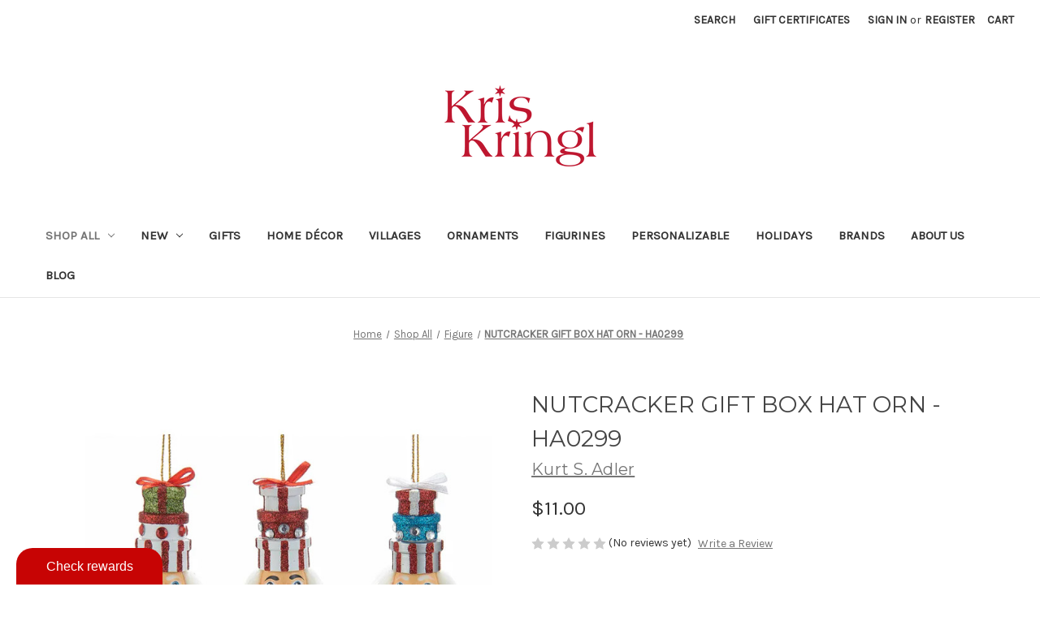

--- FILE ---
content_type: text/html; charset=UTF-8
request_url: https://kriskringl.com/vend-uncategorized/nutcracker-gift-box-hat-ha0299-updating/
body_size: 17785
content:


<!DOCTYPE html>
<html class="no-js" lang="en">
    <head>
        <title>NUTCRACKER GIFT BOX HAT ORN - HA0299 - Kris Kringl</title>
        <link rel="dns-prefetch preconnect" href="https://cdn11.bigcommerce.com/s-d752hj4u9i" crossorigin><link rel="dns-prefetch preconnect" href="https://fonts.googleapis.com/" crossorigin><link rel="dns-prefetch preconnect" href="https://fonts.gstatic.com/" crossorigin>
        <meta property="product:price:amount" content="11" /><meta property="product:price:currency" content="USD" /><meta property="og:url" content="https://kriskringl.com/vend-uncategorized/nutcracker-gift-box-hat-ha0299-updating/" /><meta property="og:site_name" content="Kris Kringl" /><meta name="keywords" content="leavenworth christmas store, leavenworth kris kringl, christopher radko, department 56, mark roberts, fontanini, snowbabies, year round Christmas store, Christmas Store Washington State, Christmas treasures, theme trees, unique ornaments, home decor, gifts, occasions, holiday, personalize, personalization"><link rel='canonical' href='https://kriskringl.com/vend-uncategorized/nutcracker-gift-box-hat-ha0299-updating/' /><meta name='platform' content='bigcommerce.stencil' /><meta property="og:type" content="product" />
<meta property="og:title" content="NUTCRACKER GIFT BOX HAT ORN - HA0299" />
<meta property="og:description" content="The Pacific Northwest&#039;s premier Christmas shop in the Bavarian Village of Leavenworth, WA.  Shop gifts for any occasion, home decor for all holidays, and the latest 2020 collectibles from Christopher Radko, Department 56, and Mark Roberts. " />
<meta property="og:image" content="https://cdn11.bigcommerce.com/s-d752hj4u9i/products/15919/images/19892/ha0299__60007.1655250680.386.513.jpg?c=1" />
<meta property="og:availability" content="oos" />
<meta property="pinterest:richpins" content="enabled" />
        
         

        <link href="https://cdn11.bigcommerce.com/s-d752hj4u9i/product_images/favicon.png?t=1587405086" rel="shortcut icon">
        <meta name="viewport" content="width=device-width, initial-scale=1">

        <script nonce="">
            document.documentElement.className = document.documentElement.className.replace('no-js', 'js');
        </script>

        <script nonce="">
    function browserSupportsAllFeatures() {
        return window.Promise
            && window.fetch
            && window.URL
            && window.URLSearchParams
            && window.WeakMap
            // object-fit support
            && ('objectFit' in document.documentElement.style);
    }

    function loadScript(src) {
        var js = document.createElement('script');
        js.src = src;
        js.onerror = function () {
            console.error('Failed to load polyfill script ' + src);
        };
        document.head.appendChild(js);
    }

    if (!browserSupportsAllFeatures()) {
        loadScript('https://cdn11.bigcommerce.com/s-d752hj4u9i/stencil/849e4f80-3238-013e-8676-52311d5784e6/e/3ad3ccf0-b374-0138-492a-0242ac110012/dist/theme-bundle.polyfills.js');
    }
</script>
        <script nonce="">window.consentManagerTranslations = `{"locale":"en","locales":{"consent_manager.data_collection_warning":"en","consent_manager.accept_all_cookies":"en","consent_manager.gdpr_settings":"en","consent_manager.data_collection_preferences":"en","consent_manager.manage_data_collection_preferences":"en","consent_manager.use_data_by_cookies":"en","consent_manager.data_categories_table":"en","consent_manager.allow":"en","consent_manager.accept":"en","consent_manager.deny":"en","consent_manager.dismiss":"en","consent_manager.reject_all":"en","consent_manager.category":"en","consent_manager.purpose":"en","consent_manager.functional_category":"en","consent_manager.functional_purpose":"en","consent_manager.analytics_category":"en","consent_manager.analytics_purpose":"en","consent_manager.targeting_category":"en","consent_manager.advertising_category":"en","consent_manager.advertising_purpose":"en","consent_manager.essential_category":"en","consent_manager.esential_purpose":"en","consent_manager.yes":"en","consent_manager.no":"en","consent_manager.not_available":"en","consent_manager.cancel":"en","consent_manager.save":"en","consent_manager.back_to_preferences":"en","consent_manager.close_without_changes":"en","consent_manager.unsaved_changes":"en","consent_manager.by_using":"en","consent_manager.agree_on_data_collection":"en","consent_manager.change_preferences":"en","consent_manager.cancel_dialog_title":"en","consent_manager.privacy_policy":"en","consent_manager.allow_category_tracking":"en","consent_manager.disallow_category_tracking":"en"},"translations":{"consent_manager.data_collection_warning":"We use cookies (and other similar technologies) to collect data to improve your shopping experience.","consent_manager.accept_all_cookies":"Accept All Cookies","consent_manager.gdpr_settings":"Settings","consent_manager.data_collection_preferences":"Website Data Collection Preferences","consent_manager.manage_data_collection_preferences":"Manage Website Data Collection Preferences","consent_manager.use_data_by_cookies":" uses data collected by cookies and JavaScript libraries to improve your shopping experience.","consent_manager.data_categories_table":"The table below outlines how we use this data by category. To opt out of a category of data collection, select 'No' and save your preferences.","consent_manager.allow":"Allow","consent_manager.accept":"Accept","consent_manager.deny":"Deny","consent_manager.dismiss":"Dismiss","consent_manager.reject_all":"Reject all","consent_manager.category":"Category","consent_manager.purpose":"Purpose","consent_manager.functional_category":"Functional","consent_manager.functional_purpose":"Enables enhanced functionality, such as videos and live chat. If you do not allow these, then some or all of these functions may not work properly.","consent_manager.analytics_category":"Analytics","consent_manager.analytics_purpose":"Provide statistical information on site usage, e.g., web analytics so we can improve this website over time.","consent_manager.targeting_category":"Targeting","consent_manager.advertising_category":"Advertising","consent_manager.advertising_purpose":"Used to create profiles or personalize content to enhance your shopping experience.","consent_manager.essential_category":"Essential","consent_manager.esential_purpose":"Essential for the site and any requested services to work, but do not perform any additional or secondary function.","consent_manager.yes":"Yes","consent_manager.no":"No","consent_manager.not_available":"N/A","consent_manager.cancel":"Cancel","consent_manager.save":"Save","consent_manager.back_to_preferences":"Back to Preferences","consent_manager.close_without_changes":"You have unsaved changes to your data collection preferences. Are you sure you want to close without saving?","consent_manager.unsaved_changes":"You have unsaved changes","consent_manager.by_using":"By using our website, you're agreeing to our","consent_manager.agree_on_data_collection":"By using our website, you're agreeing to the collection of data as described in our ","consent_manager.change_preferences":"You can change your preferences at any time","consent_manager.cancel_dialog_title":"Are you sure you want to cancel?","consent_manager.privacy_policy":"Privacy Policy","consent_manager.allow_category_tracking":"Allow [CATEGORY_NAME] tracking","consent_manager.disallow_category_tracking":"Disallow [CATEGORY_NAME] tracking"}}`;</script>

        <script nonce="">
            window.lazySizesConfig = window.lazySizesConfig || {};
            window.lazySizesConfig.loadMode = 1;
        </script>
        <script nonce="" async src="https://cdn11.bigcommerce.com/s-d752hj4u9i/stencil/849e4f80-3238-013e-8676-52311d5784e6/e/3ad3ccf0-b374-0138-492a-0242ac110012/dist/theme-bundle.head_async.js"></script>
        
        <link href="https://fonts.googleapis.com/css?family=Montserrat:700,500,400%7CKarla:400&display=block" rel="stylesheet">
        
        <script nonce="" async src="https://cdn11.bigcommerce.com/s-d752hj4u9i/stencil/849e4f80-3238-013e-8676-52311d5784e6/e/3ad3ccf0-b374-0138-492a-0242ac110012/dist/theme-bundle.font.js"></script>

        <link data-stencil-stylesheet href="https://cdn11.bigcommerce.com/s-d752hj4u9i/stencil/849e4f80-3238-013e-8676-52311d5784e6/e/3ad3ccf0-b374-0138-492a-0242ac110012/css/theme-3f43e310-4d3a-013e-85ed-6ec3fd55f057.css" rel="stylesheet">

        <!-- Start Tracking Code for analytics_facebook -->

<script>
!function(f,b,e,v,n,t,s){if(f.fbq)return;n=f.fbq=function(){n.callMethod?n.callMethod.apply(n,arguments):n.queue.push(arguments)};if(!f._fbq)f._fbq=n;n.push=n;n.loaded=!0;n.version='2.0';n.queue=[];t=b.createElement(e);t.async=!0;t.src=v;s=b.getElementsByTagName(e)[0];s.parentNode.insertBefore(t,s)}(window,document,'script','https://connect.facebook.net/en_US/fbevents.js');

fbq('set', 'autoConfig', 'false', '258193602282941');
fbq('dataProcessingOptions', ['LDU'], 0, 0);
fbq('init', '258193602282941', {"external_id":"82cd4f5c-419a-469a-8f6c-9bc5aa3087da"});
fbq('set', 'agent', 'bigcommerce', '258193602282941');

function trackEvents() {
    var pathName = window.location.pathname;

    fbq('track', 'PageView', {}, "");

    // Search events start -- only fire if the shopper lands on the /search.php page
    if (pathName.indexOf('/search.php') === 0 && getUrlParameter('search_query')) {
        fbq('track', 'Search', {
            content_type: 'product_group',
            content_ids: [],
            search_string: getUrlParameter('search_query')
        });
    }
    // Search events end

    // Wishlist events start -- only fire if the shopper attempts to add an item to their wishlist
    if (pathName.indexOf('/wishlist.php') === 0 && getUrlParameter('added_product_id')) {
        fbq('track', 'AddToWishlist', {
            content_type: 'product_group',
            content_ids: []
        });
    }
    // Wishlist events end

    // Lead events start -- only fire if the shopper subscribes to newsletter
    if (pathName.indexOf('/subscribe.php') === 0 && getUrlParameter('result') === 'success') {
        fbq('track', 'Lead', {});
    }
    // Lead events end

    // Registration events start -- only fire if the shopper registers an account
    if (pathName.indexOf('/login.php') === 0 && getUrlParameter('action') === 'account_created') {
        fbq('track', 'CompleteRegistration', {}, "");
    }
    // Registration events end

    

    function getUrlParameter(name) {
        var cleanName = name.replace(/[\[]/, '\[').replace(/[\]]/, '\]');
        var regex = new RegExp('[\?&]' + cleanName + '=([^&#]*)');
        var results = regex.exec(window.location.search);
        return results === null ? '' : decodeURIComponent(results[1].replace(/\+/g, ' '));
    }
}

if (window.addEventListener) {
    window.addEventListener("load", trackEvents, false)
}
</script>
<noscript><img height="1" width="1" style="display:none" alt="null" src="https://www.facebook.com/tr?id=258193602282941&ev=PageView&noscript=1&a=plbigcommerce1.2&eid="/></noscript>

<!-- End Tracking Code for analytics_facebook -->

<!-- Start Tracking Code for analytics_siteverification -->

<meta name="google-site-verification" content="NDExRiR7TFa2LAVuEiN6orXaJxpPrdOhb_7o--1blEk" />

<!-- End Tracking Code for analytics_siteverification -->


<script type="text/javascript" src="https://checkout-sdk.bigcommerce.com/v1/loader.js" defer ></script>
<script src="https://www.google.com/recaptcha/api.js" async defer></script>
<script type="text/javascript">
var BCData = {"product_attributes":{"sku":null,"upc":null,"mpn":null,"gtin":null,"weight":null,"base":false,"image":null,"price":{"without_tax":{"formatted":"$11.00","value":11,"currency":"USD"},"tax_label":"Tax"},"out_of_stock_behavior":"label_option","out_of_stock_message":"Sold Out","available_modifier_values":[],"available_variant_values":[],"in_stock_attributes":[],"selected_attributes":[],"stock":null,"instock":false,"stock_message":null,"purchasable":true,"purchasing_message":"The selected product combination is currently unavailable.","call_for_price_message":null}};
</script>

<script nonce="">
(function () {
    var xmlHttp = new XMLHttpRequest();

    xmlHttp.open('POST', 'https://bes.gcp.data.bigcommerce.com/nobot');
    xmlHttp.setRequestHeader('Content-Type', 'application/json');
    xmlHttp.send('{"store_id":"1001042835","timezone_offset":"-8.0","timestamp":"2026-01-21T02:02:43.27731800Z","visit_id":"dfa52ca7-597a-43cc-85d5-66dc9b7e6a21","channel_id":1}');
})();
</script>

    </head>
    <body>
        <svg data-src="https://cdn11.bigcommerce.com/s-d752hj4u9i/stencil/849e4f80-3238-013e-8676-52311d5784e6/e/3ad3ccf0-b374-0138-492a-0242ac110012/img/icon-sprite.svg" class="icons-svg-sprite"></svg>

        <a href="#main-content" class="skip-to-main-link">Skip to main content</a>
<header class="header" role="banner">
    <a href="#" class="mobileMenu-toggle" data-mobile-menu-toggle="menu">
        <span class="mobileMenu-toggleIcon">Toggle menu</span>
    </a>
    <nav class="navUser">
        

    <ul class="navUser-section navUser-section--alt">
        <li class="navUser-item">
            <a class="navUser-action navUser-item--compare"
               href="/compare"
               data-compare-nav
               aria-label="Compare"
            >
                Compare <span class="countPill countPill--positive countPill--alt"></span>
            </a>
        </li>
        <li class="navUser-item">
            <button class="navUser-action navUser-action--quickSearch"
               type="button"
               id="quick-search-expand"
               data-search="quickSearch"
               aria-controls="quickSearch"
               aria-label="Search"
            >
                Search
            </button>
        </li>
            <li class="navUser-item">
                <a class="navUser-action"
                   href="/giftcertificates.php"
                   aria-label="Gift Certificates"
                >
                    Gift Certificates
                </a>
            </li>
        <li class="navUser-item navUser-item--account">
                <a class="navUser-action"
                   href="/login.php"
                   aria-label="Sign in"
                >
                    Sign in
                </a>
                    <span class="navUser-or">or</span>
                    <a class="navUser-action"
                       href="/login.php?action&#x3D;create_account"
                       aria-label="Register"
                    >
                        Register
                    </a>
        </li>
        <li class="navUser-item navUser-item--cart">
            <a class="navUser-action"
               data-cart-preview
               data-dropdown="cart-preview-dropdown"
               data-options="align:right"
               href="/cart.php"
               aria-label="Cart with 0 items"
            >
                <span class="navUser-item-cartLabel">Cart</span>
                <span class="countPill cart-quantity"></span>
            </a>

            <div class="dropdown-menu" id="cart-preview-dropdown" data-dropdown-content aria-hidden="true"></div>
        </li>
    </ul>
    <div class="dropdown dropdown--quickSearch" id="quickSearch" aria-hidden="true" data-prevent-quick-search-close>
        <div class="container">
    <form class="form" data-url="/search.php" data-quick-search-form>
        <fieldset class="form-fieldset">
            <div class="form-field">
                <label class="is-srOnly" for="nav-quick-search">Search</label>
                <input class="form-input"
                       data-search-quick
                       name="nav-quick-search"
                       id="nav-quick-search"
                       data-error-message="Search field cannot be empty."
                       placeholder="Search the store"
                       autocomplete="off"
                >
            </div>
        </fieldset>
    </form>
    <section class="quickSearchResults" data-bind="html: results"></section>
    <p role="status"
       aria-live="polite"
       class="aria-description--hidden"
       data-search-aria-message-predefined-text="product results for"
    ></p>
</div>
    </div>
</nav>

        <div class="header-logo header-logo--center">
            <a href="https://kriskringl.com/" class="header-logo__link" data-header-logo-link>
        <div class="header-logo-image-container">
            <img class="header-logo-image"
                 src="https://cdn11.bigcommerce.com/s-d752hj4u9i/images/stencil/250x100/kris_kringl-logo_1590165229__58254.original.png"
                 srcset="https://cdn11.bigcommerce.com/s-d752hj4u9i/images/stencil/250x100/kris_kringl-logo_1590165229__58254.original.png 1x, https://cdn11.bigcommerce.com/s-d752hj4u9i/images/stencil/500x200/kris_kringl-logo_1590165229__58254.original.png 2x"
                 alt="Kris Kringl"
                 title="Kris Kringl">
        </div>
</a>
        </div>
    <div class="navPages-container" id="menu" data-menu>
        <nav class="navPages">
    <div class="navPages-quickSearch">
        <div class="container">
    <form class="form" data-url="/search.php" data-quick-search-form>
        <fieldset class="form-fieldset">
            <div class="form-field">
                <label class="is-srOnly" for="nav-menu-quick-search">Search</label>
                <input class="form-input"
                       data-search-quick
                       name="nav-menu-quick-search"
                       id="nav-menu-quick-search"
                       data-error-message="Search field cannot be empty."
                       placeholder="Search the store"
                       autocomplete="off"
                >
            </div>
        </fieldset>
    </form>
    <section class="quickSearchResults" data-bind="html: results"></section>
    <p role="status"
       aria-live="polite"
       class="aria-description--hidden"
       data-search-aria-message-predefined-text="product results for"
    ></p>
</div>
    </div>
    <ul class="navPages-list">
            <li class="navPages-item">
                <a class="navPages-action has-subMenu activePage"
   href="https://kriskringl.com/categories/shop-all.html"
   data-collapsible="navPages-23"
>
    Shop All
    <i class="icon navPages-action-moreIcon" aria-hidden="true">
        <svg><use href="#icon-chevron-down" /></svg>
    </i>
</a>
<div class="navPage-subMenu" id="navPages-23" aria-hidden="true" tabindex="-1">
    <ul class="navPage-subMenu-list">
        <li class="navPage-subMenu-item">
            <a class="navPage-subMenu-action navPages-action"
               href="https://kriskringl.com/categories/shop-all.html"
               aria-label="All Shop All"
            >
                All Shop All
            </a>
        </li>
            <li class="navPage-subMenu-item">
                    <a class="navPage-subMenu-action navPages-action has-subMenu"
                       href="https://kriskringl.com/categories/shop-all/artisan-collectibles.html"
                       aria-label="Artisan Collectibles"
                    >
                        Artisan Collectibles
                        <span class="collapsible-icon-wrapper"
                            data-collapsible="navPages-29"
                            data-collapsible-disabled-breakpoint="medium"
                            data-collapsible-disabled-state="open"
                            data-collapsible-enabled-state="closed"
                        >
                            <i class="icon navPages-action-moreIcon" aria-hidden="true">
                                <svg><use href="#icon-chevron-down" /></svg>
                            </i>
                        </span>
                    </a>
                    <ul class="navPage-childList" id="navPages-29">
                        <li class="navPage-childList-item">
                            <a class="navPage-childList-action navPages-action"
                               href="https://kriskringl.com/categories/shop-all/artisan-collectibles/dave-francis.html"
                               aria-label="Dave Francis "
                            >
                                Dave Francis 
                            </a>
                        </li>
                        <li class="navPage-childList-item">
                            <a class="navPage-childList-action navPages-action"
                               href="https://kriskringl.com/categories/shop-all/artisan-collectibles/dolfi.html"
                               aria-label="Dolfi"
                            >
                                Dolfi
                            </a>
                        </li>
                        <li class="navPage-childList-item">
                            <a class="navPage-childList-action navPages-action"
                               href="https://kriskringl.com/categories/shop-all/artisan-collectibles/fontanini.html"
                               aria-label="Fontanini "
                            >
                                Fontanini 
                            </a>
                        </li>
                        <li class="navPage-childList-item">
                            <a class="navPage-childList-action navPages-action"
                               href="https://kriskringl.com/categories/shop-all/artisan-collectibles/inner-beauty.html"
                               aria-label="Inner Beauty"
                            >
                                Inner Beauty
                            </a>
                        </li>
                        <li class="navPage-childList-item">
                            <a class="navPage-childList-action navPages-action"
                               href="https://kriskringl.com/categories/shop-all/artisan-collectibles/jim-shore.html"
                               aria-label="Jim Shore"
                            >
                                Jim Shore
                            </a>
                        </li>
                        <li class="navPage-childList-item">
                            <a class="navPage-childList-action navPages-action"
                               href="https://kriskringl.com/categories/shop-all/artisan-collectibles/mackenzie-childs.html"
                               aria-label="MacKenzie-Childs"
                            >
                                MacKenzie-Childs
                            </a>
                        </li>
                        <li class="navPage-childList-item">
                            <a class="navPage-childList-action navPages-action"
                               href="https://kriskringl.com/categories/shop-all/artisan-collectibles/mark-roberts.html"
                               aria-label="Mark Roberts "
                            >
                                Mark Roberts 
                            </a>
                        </li>
                        <li class="navPage-childList-item">
                            <a class="navPage-childList-action navPages-action"
                               href="https://kriskringl.com/categories/shop-all/artisan-collectibles/possible-dreams.html"
                               aria-label="Possible Dreams "
                            >
                                Possible Dreams 
                            </a>
                        </li>
                        <li class="navPage-childList-item">
                            <a class="navPage-childList-action navPages-action"
                               href="https://kriskringl.com/categories/shop-all/artisan-collectibles/snowbabies.html"
                               aria-label="Snowbabies"
                            >
                                Snowbabies
                            </a>
                        </li>
                    </ul>
            </li>
            <li class="navPage-subMenu-item">
                    <a class="navPage-subMenu-action navPages-action"
                       href="https://kriskringl.com/categories/shop-all/babys-1st-christmas.html"
                       aria-label="Babys 1st Christmas"
                    >
                        Babys 1st Christmas
                    </a>
            </li>
            <li class="navPage-subMenu-item">
                    <a class="navPage-subMenu-action navPages-action"
                       href="https://kriskringl.com/categories/shop-all/lights.html"
                       aria-label="Lights"
                    >
                        Lights
                    </a>
            </li>
            <li class="navPage-subMenu-item">
                    <a class="navPage-subMenu-action navPages-action"
                       href="https://kriskringl.com/categories/shop-all/fashion.html"
                       aria-label="Fashion"
                    >
                        Fashion
                    </a>
            </li>
            <li class="navPage-subMenu-item">
                    <a class="navPage-subMenu-action navPages-action has-subMenu"
                       href="https://kriskringl.com/categories/shop-all/figure.html"
                       aria-label="Figure"
                    >
                        Figure
                        <span class="collapsible-icon-wrapper"
                            data-collapsible="navPages-499"
                            data-collapsible-disabled-breakpoint="medium"
                            data-collapsible-disabled-state="open"
                            data-collapsible-enabled-state="closed"
                        >
                            <i class="icon navPages-action-moreIcon" aria-hidden="true">
                                <svg><use href="#icon-chevron-down" /></svg>
                            </i>
                        </span>
                    </a>
                    <ul class="navPage-childList" id="navPages-499">
                        <li class="navPage-childList-item">
                            <a class="navPage-childList-action navPages-action"
                               href="https://kriskringl.com/categories/figure/elfonashelf"
                               aria-label="Elf on the Shelf"
                            >
                                Elf on the Shelf
                            </a>
                        </li>
                    </ul>
            </li>
            <li class="navPage-subMenu-item">
                    <a class="navPage-subMenu-action navPages-action"
                       href="https://kriskringl.com/categories/shop-all/gift.html"
                       aria-label="Gift"
                    >
                        Gift
                    </a>
            </li>
            <li class="navPage-subMenu-item">
                    <a class="navPage-subMenu-action navPages-action"
                       href="https://kriskringl.com/categories/shop-all/ornament.html"
                       aria-label="Ornament"
                    >
                        Ornament
                    </a>
            </li>
            <li class="navPage-subMenu-item">
                    <a class="navPage-subMenu-action navPages-action"
                       href="https://kriskringl.com/categories/shop-all/figurines.html"
                       aria-label="Figurines"
                    >
                        Figurines
                    </a>
            </li>
            <li class="navPage-subMenu-item">
                    <a class="navPage-subMenu-action navPages-action has-subMenu"
                       href="https://kriskringl.com/categories/shop-all/ornaments.html"
                       aria-label="Ornaments"
                    >
                        Ornaments
                        <span class="collapsible-icon-wrapper"
                            data-collapsible="navPages-414"
                            data-collapsible-disabled-breakpoint="medium"
                            data-collapsible-disabled-state="open"
                            data-collapsible-enabled-state="closed"
                        >
                            <i class="icon navPages-action-moreIcon" aria-hidden="true">
                                <svg><use href="#icon-chevron-down" /></svg>
                            </i>
                        </span>
                    </a>
                    <ul class="navPage-childList" id="navPages-414">
                        <li class="navPage-childList-item">
                            <a class="navPage-childList-action navPages-action"
                               href="https://kriskringl.com/categories/shop-all/ornaments/angels.html"
                               aria-label="Angels"
                            >
                                Angels
                            </a>
                        </li>
                        <li class="navPage-childList-item">
                            <a class="navPage-childList-action navPages-action"
                               href="https://kriskringl.com/categories/shop-all/ornaments/animals.html"
                               aria-label="Animals"
                            >
                                Animals
                            </a>
                        </li>
                        <li class="navPage-childList-item">
                            <a class="navPage-childList-action navPages-action"
                               href="https://kriskringl.com/categories/shop-all/ornaments/babys-1st-christmas.html"
                               aria-label="Babys 1st Christmas"
                            >
                                Babys 1st Christmas
                            </a>
                        </li>
                        <li class="navPage-childList-item">
                            <a class="navPage-childList-action navPages-action"
                               href="https://kriskringl.com/categories/shop-all/ornaments/beach.html"
                               aria-label="Beach"
                            >
                                Beach
                            </a>
                        </li>
                        <li class="navPage-childList-item">
                            <a class="navPage-childList-action navPages-action"
                               href="https://kriskringl.com/categories/shop-all/ornaments/bee.html"
                               aria-label="Bee"
                            >
                                Bee
                            </a>
                        </li>
                        <li class="navPage-childList-item">
                            <a class="navPage-childList-action navPages-action"
                               href="https://kriskringl.com/categories/shop-all/ornaments/bereavement.html"
                               aria-label="Bereavement"
                            >
                                Bereavement
                            </a>
                        </li>
                        <li class="navPage-childList-item">
                            <a class="navPage-childList-action navPages-action"
                               href="https://kriskringl.com/categories/shop-all/ornaments/beverages.html"
                               aria-label="Beverages"
                            >
                                Beverages
                            </a>
                        </li>
                        <li class="navPage-childList-item">
                            <a class="navPage-childList-action navPages-action"
                               href="https://kriskringl.com/categories/shop-all/ornaments/camping-hunting-fishing.html"
                               aria-label="Camping &amp; Hunting &amp; Fishing"
                            >
                                Camping &amp; Hunting &amp; Fishing
                            </a>
                        </li>
                        <li class="navPage-childList-item">
                            <a class="navPage-childList-action navPages-action"
                               href="https://kriskringl.com/categories/shop-all/ornaments/collectibles.html"
                               aria-label="Collectibles"
                            >
                                Collectibles
                            </a>
                        </li>
                        <li class="navPage-childList-item">
                            <a class="navPage-childList-action navPages-action"
                               href="https://kriskringl.com/categories/shop-all/ornaments/dated-ornaments.html"
                               aria-label="Dated Ornaments"
                            >
                                Dated Ornaments
                            </a>
                        </li>
                        <li class="navPage-childList-item">
                            <a class="navPage-childList-action navPages-action"
                               href="https://kriskringl.com/categories/shop-all/ornaments/destinations.html"
                               aria-label="Destinations"
                            >
                                Destinations
                            </a>
                        </li>
                        <li class="navPage-childList-item">
                            <a class="navPage-childList-action navPages-action"
                               href="https://kriskringl.com/categories/shop-all/ornaments/disney.html"
                               aria-label="Disney"
                            >
                                Disney
                            </a>
                        </li>
                        <li class="navPage-childList-item">
                            <a class="navPage-childList-action navPages-action"
                               href="https://kriskringl.com/categories/shop-all/ornaments/elves.html"
                               aria-label="Elves"
                            >
                                Elves
                            </a>
                        </li>
                        <li class="navPage-childList-item">
                            <a class="navPage-childList-action navPages-action"
                               href="https://kriskringl.com/categories/shop-all/ornaments/food.html"
                               aria-label="Food"
                            >
                                Food
                            </a>
                        </li>
                        <li class="navPage-childList-item">
                            <a class="navPage-childList-action navPages-action"
                               href="https://kriskringl.com/categories/shop-all/ornaments/for-that-special-someone.html"
                               aria-label="For That Special Someone"
                            >
                                For That Special Someone
                            </a>
                        </li>
                        <li class="navPage-childList-item">
                            <a class="navPage-childList-action navPages-action"
                               href="https://kriskringl.com/categories/shop-all/ornaments/gingerbread.html"
                               aria-label="Gingerbread"
                            >
                                Gingerbread
                            </a>
                        </li>
                        <li class="navPage-childList-item">
                            <a class="navPage-childList-action navPages-action"
                               href="https://kriskringl.com/categories/shop-all/ornaments/glass.html"
                               aria-label="Glass"
                            >
                                Glass
                            </a>
                        </li>
                        <li class="navPage-childList-item">
                            <a class="navPage-childList-action navPages-action"
                               href="https://kriskringl.com/categories/shop-all/ornaments/graduation.html"
                               aria-label="Graduation"
                            >
                                Graduation
                            </a>
                        </li>
                        <li class="navPage-childList-item">
                            <a class="navPage-childList-action navPages-action"
                               href="https://kriskringl.com/categories/shop-all/ornaments/halloween.html"
                               aria-label="Halloween"
                            >
                                Halloween
                            </a>
                        </li>
                        <li class="navPage-childList-item">
                            <a class="navPage-childList-action navPages-action"
                               href="https://kriskringl.com/categories/shop-all/ornaments/hobbies-games.html"
                               aria-label="Hobbies &amp; Games"
                            >
                                Hobbies &amp; Games
                            </a>
                        </li>
                        <li class="navPage-childList-item">
                            <a class="navPage-childList-action navPages-action"
                               href="https://kriskringl.com/categories/shop-all/ornaments/houses-churches-buildings.html"
                               aria-label="Houses &amp; Churches &amp; Buildings"
                            >
                                Houses &amp; Churches &amp; Buildings
                            </a>
                        </li>
                        <li class="navPage-childList-item">
                            <a class="navPage-childList-action navPages-action"
                               href="https://kriskringl.com/categories/shop-all/ornaments/kids.html"
                               aria-label="Kids"
                            >
                                Kids
                            </a>
                        </li>
                        <li class="navPage-childList-item">
                            <a class="navPage-childList-action navPages-action"
                               href="https://kriskringl.com/categories/shop-all/ornaments/leavenworth.html"
                               aria-label="Leavenworth"
                            >
                                Leavenworth
                            </a>
                        </li>
                        <li class="navPage-childList-item">
                            <a class="navPage-childList-action navPages-action"
                               href="https://kriskringl.com/categories/shop-all/ornaments/military-patriotic.html"
                               aria-label="Military &amp; Patriotic"
                            >
                                Military &amp; Patriotic
                            </a>
                        </li>
                        <li class="navPage-childList-item">
                            <a class="navPage-childList-action navPages-action"
                               href="https://kriskringl.com/categories/shop-all/ornaments/music.html"
                               aria-label="Music"
                            >
                                Music
                            </a>
                        </li>
                        <li class="navPage-childList-item">
                            <a class="navPage-childList-action navPages-action"
                               href="https://kriskringl.com/categories/shop-all/ornaments/nativity.html"
                               aria-label="Nativity"
                            >
                                Nativity
                            </a>
                        </li>
                        <li class="navPage-childList-item">
                            <a class="navPage-childList-action navPages-action"
                               href="https://kriskringl.com/categories/shop-all/ornaments/nutcrackers.html"
                               aria-label="Nutcrackers"
                            >
                                Nutcrackers
                            </a>
                        </li>
                        <li class="navPage-childList-item">
                            <a class="navPage-childList-action navPages-action"
                               href="https://kriskringl.com/categories/shop-all/ornaments/occupations.html"
                               aria-label="Occupations"
                            >
                                Occupations
                            </a>
                        </li>
                        <li class="navPage-childList-item">
                            <a class="navPage-childList-action navPages-action"
                               href="https://kriskringl.com/categories/shop-all/ornaments/ornament-sets.html"
                               aria-label="Ornament Sets"
                            >
                                Ornament Sets
                            </a>
                        </li>
                        <li class="navPage-childList-item">
                            <a class="navPage-childList-action navPages-action"
                               href="https://kriskringl.com/categories/shop-all/ornaments/outdoor.html"
                               aria-label="Outdoor"
                            >
                                Outdoor
                            </a>
                        </li>
                        <li class="navPage-childList-item">
                            <a class="navPage-childList-action navPages-action"
                               href="https://kriskringl.com/categories/shop-all/ornaments/peacock.html"
                               aria-label="Peacock"
                            >
                                Peacock
                            </a>
                        </li>
                        <li class="navPage-childList-item">
                            <a class="navPage-childList-action navPages-action"
                               href="https://kriskringl.com/categories/shop-all/ornaments/personalized.html"
                               aria-label="Personalized"
                            >
                                Personalized
                            </a>
                        </li>
                        <li class="navPage-childList-item">
                            <a class="navPage-childList-action navPages-action"
                               href="https://kriskringl.com/categories/shop-all/ornaments/pets.html"
                               aria-label="Pets"
                            >
                                Pets
                            </a>
                        </li>
                        <li class="navPage-childList-item">
                            <a class="navPage-childList-action navPages-action"
                               href="https://kriskringl.com/categories/shop-all/ornaments/religious.html"
                               aria-label="Religious"
                            >
                                Religious
                            </a>
                        </li>
                        <li class="navPage-childList-item">
                            <a class="navPage-childList-action navPages-action"
                               href="https://kriskringl.com/categories/shop-all/ornaments/santas.html"
                               aria-label="Santas"
                            >
                                Santas
                            </a>
                        </li>
                        <li class="navPage-childList-item">
                            <a class="navPage-childList-action navPages-action"
                               href="https://kriskringl.com/categories/shop-all/ornaments/snowflakes.html"
                               aria-label="Snowflakes"
                            >
                                Snowflakes
                            </a>
                        </li>
                        <li class="navPage-childList-item">
                            <a class="navPage-childList-action navPages-action"
                               href="https://kriskringl.com/categories/shop-all/ornaments/snowmen.html"
                               aria-label="Snowmen"
                            >
                                Snowmen
                            </a>
                        </li>
                        <li class="navPage-childList-item">
                            <a class="navPage-childList-action navPages-action"
                               href="https://kriskringl.com/categories/shop-all/ornaments/sports.html"
                               aria-label="Sports"
                            >
                                Sports
                            </a>
                        </li>
                        <li class="navPage-childList-item">
                            <a class="navPage-childList-action navPages-action"
                               href="https://kriskringl.com/categories/shop-all/ornaments/transportation.html"
                               aria-label="Transportation"
                            >
                                Transportation
                            </a>
                        </li>
                    </ul>
            </li>
            <li class="navPage-subMenu-item">
                    <a class="navPage-subMenu-action navPages-action has-subMenu"
                       href="https://kriskringl.com/categories/shop-all/personalizable.html"
                       aria-label="Personalizable"
                    >
                        Personalizable
                        <span class="collapsible-icon-wrapper"
                            data-collapsible="navPages-191"
                            data-collapsible-disabled-breakpoint="medium"
                            data-collapsible-disabled-state="open"
                            data-collapsible-enabled-state="closed"
                        >
                            <i class="icon navPages-action-moreIcon" aria-hidden="true">
                                <svg><use href="#icon-chevron-down" /></svg>
                            </i>
                        </span>
                    </a>
                    <ul class="navPage-childList" id="navPages-191">
                        <li class="navPage-childList-item">
                            <a class="navPage-childList-action navPages-action"
                               href="https://kriskringl.com/categories/shop-all/personalizable/all.html"
                               aria-label="All"
                            >
                                All
                            </a>
                        </li>
                        <li class="navPage-childList-item">
                            <a class="navPage-childList-action navPages-action"
                               href="https://kriskringl.com/categories/shop-all/personalizable/babys-1st-christmas.html"
                               aria-label="Babys 1st Christmas"
                            >
                                Babys 1st Christmas
                            </a>
                        </li>
                        <li class="navPage-childList-item">
                            <a class="navPage-childList-action navPages-action"
                               href="https://kriskringl.com/categories/shop-all/personalizable/activities.html"
                               aria-label="Activities"
                            >
                                Activities
                            </a>
                        </li>
                        <li class="navPage-childList-item">
                            <a class="navPage-childList-action navPages-action"
                               href="https://kriskringl.com/categories/shop-all/personalizable/bereavement.html"
                               aria-label="Bereavement"
                            >
                                Bereavement
                            </a>
                        </li>
                        <li class="navPage-childList-item">
                            <a class="navPage-childList-action navPages-action"
                               href="https://kriskringl.com/categories/shop-all/personalizable/occupation.html"
                               aria-label="Occupation"
                            >
                                Occupation
                            </a>
                        </li>
                        <li class="navPage-childList-item">
                            <a class="navPage-childList-action navPages-action"
                               href="https://kriskringl.com/categories/shop-all/personalizable/family-of-2.html"
                               aria-label="Family of 2"
                            >
                                Family of 2
                            </a>
                        </li>
                        <li class="navPage-childList-item">
                            <a class="navPage-childList-action navPages-action"
                               href="https://kriskringl.com/categories/shop-all/personalizable/family-of-3.html"
                               aria-label="Family of 3"
                            >
                                Family of 3
                            </a>
                        </li>
                        <li class="navPage-childList-item">
                            <a class="navPage-childList-action navPages-action"
                               href="https://kriskringl.com/categories/shop-all/personalizable/family-of-4.html"
                               aria-label="Family of 4"
                            >
                                Family of 4
                            </a>
                        </li>
                        <li class="navPage-childList-item">
                            <a class="navPage-childList-action navPages-action"
                               href="https://kriskringl.com/categories/shop-all/personalizable/family-of-5.html"
                               aria-label="Family of 5"
                            >
                                Family of 5
                            </a>
                        </li>
                        <li class="navPage-childList-item">
                            <a class="navPage-childList-action navPages-action"
                               href="https://kriskringl.com/categories/shop-all/personalizable/family-of-6.html"
                               aria-label="Family of 6"
                            >
                                Family of 6
                            </a>
                        </li>
                        <li class="navPage-childList-item">
                            <a class="navPage-childList-action navPages-action"
                               href="https://kriskringl.com/categories/shop-all/personalizable/family-of-7.html"
                               aria-label="Family of 7"
                            >
                                Family of 7
                            </a>
                        </li>
                        <li class="navPage-childList-item">
                            <a class="navPage-childList-action navPages-action"
                               href="https://kriskringl.com/categories/shop-all/personalizable/family-of-8.html"
                               aria-label="Family of 8"
                            >
                                Family of 8
                            </a>
                        </li>
                        <li class="navPage-childList-item">
                            <a class="navPage-childList-action navPages-action"
                               href="https://kriskringl.com/categories/shop-all/personalizable/family-of-9.html"
                               aria-label="Family of 9"
                            >
                                Family of 9
                            </a>
                        </li>
                        <li class="navPage-childList-item">
                            <a class="navPage-childList-action navPages-action"
                               href="https://kriskringl.com/categories/shop-all/personalizable/family-of-10.html"
                               aria-label="Family of 10"
                            >
                                Family of 10
                            </a>
                        </li>
                        <li class="navPage-childList-item">
                            <a class="navPage-childList-action navPages-action"
                               href="https://kriskringl.com/categories/shop-all/personalizable/family-of-11.html"
                               aria-label="Family of 11"
                            >
                                Family of 11
                            </a>
                        </li>
                        <li class="navPage-childList-item">
                            <a class="navPage-childList-action navPages-action"
                               href="https://kriskringl.com/categories/shop-all/personalizable/family-of-12.html"
                               aria-label="Family of 12"
                            >
                                Family of 12
                            </a>
                        </li>
                    </ul>
            </li>
            <li class="navPage-subMenu-item">
                    <a class="navPage-subMenu-action navPages-action has-subMenu"
                       href="https://kriskringl.com/categories/shop-all/gifts.html"
                       aria-label="Gifts"
                    >
                        Gifts
                        <span class="collapsible-icon-wrapper"
                            data-collapsible="navPages-65"
                            data-collapsible-disabled-breakpoint="medium"
                            data-collapsible-disabled-state="open"
                            data-collapsible-enabled-state="closed"
                        >
                            <i class="icon navPages-action-moreIcon" aria-hidden="true">
                                <svg><use href="#icon-chevron-down" /></svg>
                            </i>
                        </span>
                    </a>
                    <ul class="navPage-childList" id="navPages-65">
                        <li class="navPage-childList-item">
                            <a class="navPage-childList-action navPages-action"
                               href="https://kriskringl.com/categories/shop-all/gifts/babys-1st-christmas.html"
                               aria-label="Babys 1st Christmas"
                            >
                                Babys 1st Christmas
                            </a>
                        </li>
                        <li class="navPage-childList-item">
                            <a class="navPage-childList-action navPages-action"
                               href="https://kriskringl.com/categories/shop-all/gifts/puzzles.html"
                               aria-label="Puzzles"
                            >
                                Puzzles
                            </a>
                        </li>
                        <li class="navPage-childList-item">
                            <a class="navPage-childList-action navPages-action"
                               href="https://kriskringl.com/categories/shop-all/gifts/baby.html"
                               aria-label="Baby"
                            >
                                Baby
                            </a>
                        </li>
                        <li class="navPage-childList-item">
                            <a class="navPage-childList-action navPages-action"
                               href="https://kriskringl.com/categories/shop-all/gifts/baptism-1.html"
                               aria-label="Baptism"
                            >
                                Baptism
                            </a>
                        </li>
                        <li class="navPage-childList-item">
                            <a class="navPage-childList-action navPages-action"
                               href="https://kriskringl.com/categories/shop-all/gifts/bereavement.html"
                               aria-label="Bereavement"
                            >
                                Bereavement
                            </a>
                        </li>
                        <li class="navPage-childList-item">
                            <a class="navPage-childList-action navPages-action"
                               href="https://kriskringl.com/categories/shop-all/gifts/birthday.html"
                               aria-label="Birthday"
                            >
                                Birthday
                            </a>
                        </li>
                        <li class="navPage-childList-item">
                            <a class="navPage-childList-action navPages-action"
                               href="https://kriskringl.com/categories/shop-all/gifts/camping-hunting-fishing.html"
                               aria-label="Camping &amp; Hunting &amp; Fishing"
                            >
                                Camping &amp; Hunting &amp; Fishing
                            </a>
                        </li>
                        <li class="navPage-childList-item">
                            <a class="navPage-childList-action navPages-action"
                               href="https://kriskringl.com/categories/shop-all/gifts/christmas-ornaments.html"
                               aria-label="Christmas Ornaments"
                            >
                                Christmas Ornaments
                            </a>
                        </li>
                        <li class="navPage-childList-item">
                            <a class="navPage-childList-action navPages-action"
                               href="https://kriskringl.com/categories/shop-all/gifts/communion-confirmation.html"
                               aria-label="Communion &amp; Confirmation"
                            >
                                Communion &amp; Confirmation
                            </a>
                        </li>
                        <li class="navPage-childList-item">
                            <a class="navPage-childList-action navPages-action"
                               href="https://kriskringl.com/categories/shop-all/gifts/cookie-jars.html"
                               aria-label="Cookie Jars"
                            >
                                Cookie Jars
                            </a>
                        </li>
                        <li class="navPage-childList-item">
                            <a class="navPage-childList-action navPages-action"
                               href="https://kriskringl.com/categories/shop-all/gifts/dated-ornaments.html"
                               aria-label="Dated Ornaments"
                            >
                                Dated Ornaments
                            </a>
                        </li>
                        <li class="navPage-childList-item">
                            <a class="navPage-childList-action navPages-action"
                               href="https://kriskringl.com/categories/shop-all/gifts/fashion.html"
                               aria-label="Fashion"
                            >
                                Fashion
                            </a>
                        </li>
                        <li class="navPage-childList-item">
                            <a class="navPage-childList-action navPages-action"
                               href="https://kriskringl.com/categories/shop-all/gifts/for-that-special-someone.html"
                               aria-label="For That Special Someone"
                            >
                                For That Special Someone
                            </a>
                        </li>
                        <li class="navPage-childList-item">
                            <a class="navPage-childList-action navPages-action"
                               href="https://kriskringl.com/categories/shop-all/gifts/funny.html"
                               aria-label="Funny"
                            >
                                Funny
                            </a>
                        </li>
                        <li class="navPage-childList-item">
                            <a class="navPage-childList-action navPages-action"
                               href="https://kriskringl.com/categories/shop-all/gifts/get-well-soon.html"
                               aria-label="Get well soon"
                            >
                                Get well soon
                            </a>
                        </li>
                        <li class="navPage-childList-item">
                            <a class="navPage-childList-action navPages-action"
                               href="https://kriskringl.com/categories/shop-all/gifts/gifts-under-100.html"
                               aria-label="Gifts Under $100"
                            >
                                Gifts Under $100
                            </a>
                        </li>
                        <li class="navPage-childList-item">
                            <a class="navPage-childList-action navPages-action"
                               href="https://kriskringl.com/categories/shop-all/gifts/gifts-under-50.html"
                               aria-label="Gifts Under $50"
                            >
                                Gifts Under $50
                            </a>
                        </li>
                        <li class="navPage-childList-item">
                            <a class="navPage-childList-action navPages-action"
                               href="https://kriskringl.com/categories/shop-all/gifts/graduation.html"
                               aria-label="Graduation"
                            >
                                Graduation
                            </a>
                        </li>
                        <li class="navPage-childList-item">
                            <a class="navPage-childList-action navPages-action"
                               href="https://kriskringl.com/categories/shop-all/gifts/kids.html"
                               aria-label="Kids"
                            >
                                Kids
                            </a>
                        </li>
                        <li class="navPage-childList-item">
                            <a class="navPage-childList-action navPages-action"
                               href="https://kriskringl.com/categories/shop-all/gifts/musicals.html"
                               aria-label="Musicals"
                            >
                                Musicals
                            </a>
                        </li>
                        <li class="navPage-childList-item">
                            <a class="navPage-childList-action navPages-action"
                               href="https://kriskringl.com/categories/shop-all/gifts/personalized-gifts.html"
                               aria-label="Personalized Gifts"
                            >
                                Personalized Gifts
                            </a>
                        </li>
                        <li class="navPage-childList-item">
                            <a class="navPage-childList-action navPages-action"
                               href="https://kriskringl.com/categories/shop-all/gifts/sports.html"
                               aria-label="Sports"
                            >
                                Sports
                            </a>
                        </li>
                        <li class="navPage-childList-item">
                            <a class="navPage-childList-action navPages-action"
                               href="https://kriskringl.com/categories/shop-all/gifts/tableware.html"
                               aria-label="Tableware"
                            >
                                Tableware
                            </a>
                        </li>
                        <li class="navPage-childList-item">
                            <a class="navPage-childList-action navPages-action"
                               href="https://kriskringl.com/categories/shop-all/gifts/wedding.html"
                               aria-label="Wedding"
                            >
                                Wedding
                            </a>
                        </li>
                        <li class="navPage-childList-item">
                            <a class="navPage-childList-action navPages-action"
                               href="https://kriskringl.com/categories/shop-all/gifts/wine.html"
                               aria-label="Wine"
                            >
                                Wine
                            </a>
                        </li>
                    </ul>
            </li>
            <li class="navPage-subMenu-item">
                    <a class="navPage-subMenu-action navPages-action has-subMenu"
                       href="https://kriskringl.com/categories/shop-all/villages.html"
                       aria-label="Villages"
                    >
                        Villages
                        <span class="collapsible-icon-wrapper"
                            data-collapsible="navPages-416"
                            data-collapsible-disabled-breakpoint="medium"
                            data-collapsible-disabled-state="open"
                            data-collapsible-enabled-state="closed"
                        >
                            <i class="icon navPages-action-moreIcon" aria-hidden="true">
                                <svg><use href="#icon-chevron-down" /></svg>
                            </i>
                        </span>
                    </a>
                    <ul class="navPage-childList" id="navPages-416">
                        <li class="navPage-childList-item">
                            <a class="navPage-childList-action navPages-action"
                               href="https://kriskringl.com/categories/shop-all/villages/core-villages.html"
                               aria-label="Core Villages"
                            >
                                Core Villages
                            </a>
                        </li>
                        <li class="navPage-childList-item">
                            <a class="navPage-childList-action navPages-action"
                               href="https://kriskringl.com/categories/shop-all/villages/licensed-villages.html"
                               aria-label="Licensed Villages"
                            >
                                Licensed Villages
                            </a>
                        </li>
                        <li class="navPage-childList-item">
                            <a class="navPage-childList-action navPages-action"
                               href="https://kriskringl.com/categories/shop-all/villages/retired-village-pieces.html"
                               aria-label="Retired Village Pieces "
                            >
                                Retired Village Pieces 
                            </a>
                        </li>
                    </ul>
            </li>
            <li class="navPage-subMenu-item">
                    <a class="navPage-subMenu-action navPages-action has-subMenu activePage"
                       href="https://kriskringl.com/categories/shop-all/home-decor.html"
                       aria-label="Home Decor"
                    >
                        Home Decor
                        <span class="collapsible-icon-wrapper"
                            data-collapsible="navPages-28"
                            data-collapsible-disabled-breakpoint="medium"
                            data-collapsible-disabled-state="open"
                            data-collapsible-enabled-state="closed"
                        >
                            <i class="icon navPages-action-moreIcon" aria-hidden="true">
                                <svg><use href="#icon-chevron-down" /></svg>
                            </i>
                        </span>
                    </a>
                    <ul class="navPage-childList" id="navPages-28">
                        <li class="navPage-childList-item">
                            <a class="navPage-childList-action navPages-action"
                               href="https://kriskringl.com/categories/shop-all/home-decor/candle-holders.html"
                               aria-label="Candle Holders"
                            >
                                Candle Holders
                            </a>
                        </li>
                        <li class="navPage-childList-item">
                            <a class="navPage-childList-action navPages-action"
                               href="https://kriskringl.com/categories/shop-all/home-decor/lit-wood-cutouts.html"
                               aria-label="Lit Wood Cutouts"
                            >
                                Lit Wood Cutouts
                            </a>
                        </li>
                        <li class="navPage-childList-item">
                            <a class="navPage-childList-action navPages-action"
                               href="https://kriskringl.com/categories/shop-all/home-decor/mackenzie-childs.html"
                               aria-label="MacKenzie-Childs"
                            >
                                MacKenzie-Childs
                            </a>
                        </li>
                        <li class="navPage-childList-item">
                            <a class="navPage-childList-action navPages-action"
                               href="https://kriskringl.com/categories/shop-all/home-decor/trees.html"
                               aria-label="Trees"
                            >
                                Trees
                            </a>
                        </li>
                        <li class="navPage-childList-item">
                            <a class="navPage-childList-action navPages-action"
                               href="https://kriskringl.com/categories/shop-all/home-decor/christopher-radko.html"
                               aria-label="Christopher Radko"
                            >
                                Christopher Radko
                            </a>
                        </li>
                        <li class="navPage-childList-item">
                            <a class="navPage-childList-action navPages-action"
                               href="https://kriskringl.com/categories/shop-all/home-decor/cookie-jars.html"
                               aria-label="Cookie Jars"
                            >
                                Cookie Jars
                            </a>
                        </li>
                        <li class="navPage-childList-item">
                            <a class="navPage-childList-action navPages-action"
                               href="https://kriskringl.com/categories/shop-all/home-decor/cuckoo-clocks.html"
                               aria-label="Cuckoo Clocks"
                            >
                                Cuckoo Clocks
                            </a>
                        </li>
                        <li class="navPage-childList-item">
                            <a class="navPage-childList-action navPages-action"
                               href="https://kriskringl.com/categories/shop-all/home-decor/elves.html"
                               aria-label="Elves"
                            >
                                Elves
                            </a>
                        </li>
                        <li class="navPage-childList-item">
                            <a class="navPage-childList-action navPages-action"
                               href="https://kriskringl.com/categories/shop-all/home-decor/fairies.html"
                               aria-label="Fairies"
                            >
                                Fairies
                            </a>
                        </li>
                        <li class="navPage-childList-item">
                            <a class="navPage-childList-action navPages-action"
                               href="https://kriskringl.com/categories/shop-all/home-decor/florals.html"
                               aria-label="Florals"
                            >
                                Florals
                            </a>
                        </li>
                        <li class="navPage-childList-item">
                            <a class="navPage-childList-action navPages-action"
                               href="https://kriskringl.com/categories/shop-all/home-decor/garlands-picks-wreaths.html"
                               aria-label="Garlands, Picks, &amp; Wreaths"
                            >
                                Garlands, Picks, &amp; Wreaths
                            </a>
                        </li>
                        <li class="navPage-childList-item">
                            <a class="navPage-childList-action navPages-action"
                               href="https://kriskringl.com/categories/shop-all/home-decor/lighted-pictures.html"
                               aria-label="Lighted Pictures"
                            >
                                Lighted Pictures
                            </a>
                        </li>
                        <li class="navPage-childList-item">
                            <a class="navPage-childList-action navPages-action"
                               href="https://kriskringl.com/categories/shop-all/home-decor/lights.html"
                               aria-label="Lights"
                            >
                                Lights
                            </a>
                        </li>
                        <li class="navPage-childList-item">
                            <a class="navPage-childList-action navPages-action"
                               href="https://kriskringl.com/categories/shop-all/home-decor/musicals.html"
                               aria-label="Musicals"
                            >
                                Musicals
                            </a>
                        </li>
                        <li class="navPage-childList-item">
                            <a class="navPage-childList-action navPages-action"
                               href="https://kriskringl.com/categories/shop-all/home-decor/nativities.html"
                               aria-label="Nativities"
                            >
                                Nativities
                            </a>
                        </li>
                        <li class="navPage-childList-item">
                            <a class="navPage-childList-action navPages-action activePage"
                               href="https://kriskringl.com/categories/shop-all/home-decor/nutcrackers-and-smokers.html"
                               aria-label="Nutcrackers and Smokers"
                            >
                                Nutcrackers and Smokers
                            </a>
                        </li>
                        <li class="navPage-childList-item">
                            <a class="navPage-childList-action navPages-action"
                               href="https://kriskringl.com/categories/shop-all/home-decor/pyramid-candles.html"
                               aria-label="Pyramid Candles"
                            >
                                Pyramid Candles
                            </a>
                        </li>
                        <li class="navPage-childList-item">
                            <a class="navPage-childList-action navPages-action"
                               href="https://kriskringl.com/categories/shop-all/home-decor/pyramids.html"
                               aria-label="Pyramids"
                            >
                                Pyramids
                            </a>
                        </li>
                        <li class="navPage-childList-item">
                            <a class="navPage-childList-action navPages-action"
                               href="https://kriskringl.com/categories/shop-all/home-decor/santas.html"
                               aria-label="Santas"
                            >
                                Santas
                            </a>
                        </li>
                        <li class="navPage-childList-item">
                            <a class="navPage-childList-action navPages-action"
                               href="https://kriskringl.com/categories/shop-all/home-decor/snowbabies.html"
                               aria-label="Snowbabies"
                            >
                                Snowbabies
                            </a>
                        </li>
                        <li class="navPage-childList-item">
                            <a class="navPage-childList-action navPages-action"
                               href="https://kriskringl.com/categories/shop-all/home-decor/snowdreams.html"
                               aria-label="Snowdreams"
                            >
                                Snowdreams
                            </a>
                        </li>
                        <li class="navPage-childList-item">
                            <a class="navPage-childList-action navPages-action"
                               href="https://kriskringl.com/categories/shop-all/home-decor/snowglobes.html"
                               aria-label="Snowglobes"
                            >
                                Snowglobes
                            </a>
                        </li>
                        <li class="navPage-childList-item">
                            <a class="navPage-childList-action navPages-action"
                               href="https://kriskringl.com/categories/shop-all/home-decor/snowpinions.html"
                               aria-label="Snowpinions"
                            >
                                Snowpinions
                            </a>
                        </li>
                        <li class="navPage-childList-item">
                            <a class="navPage-childList-action navPages-action"
                               href="https://kriskringl.com/categories/shop-all/home-decor/tableware.html"
                               aria-label="Tableware"
                            >
                                Tableware
                            </a>
                        </li>
                        <li class="navPage-childList-item">
                            <a class="navPage-childList-action navPages-action"
                               href="https://kriskringl.com/categories/shop-all/home-decor/tree-toppers-and-finials.html"
                               aria-label="Tree Toppers and Finials"
                            >
                                Tree Toppers and Finials
                            </a>
                        </li>
                    </ul>
            </li>
            <li class="navPage-subMenu-item">
                    <a class="navPage-subMenu-action navPages-action has-subMenu"
                       href="https://kriskringl.com/categories/shop-all/holidays.html"
                       aria-label="Holidays"
                    >
                        Holidays
                        <span class="collapsible-icon-wrapper"
                            data-collapsible="navPages-39"
                            data-collapsible-disabled-breakpoint="medium"
                            data-collapsible-disabled-state="open"
                            data-collapsible-enabled-state="closed"
                        >
                            <i class="icon navPages-action-moreIcon" aria-hidden="true">
                                <svg><use href="#icon-chevron-down" /></svg>
                            </i>
                        </span>
                    </a>
                    <ul class="navPage-childList" id="navPages-39">
                        <li class="navPage-childList-item">
                            <a class="navPage-childList-action navPages-action"
                               href="https://kriskringl.com/categories/shop-all/holidays/4th-of-july.html"
                               aria-label="4th of July"
                            >
                                4th of July
                            </a>
                        </li>
                        <li class="navPage-childList-item">
                            <a class="navPage-childList-action navPages-action"
                               href="https://kriskringl.com/categories/shop-all/holidays/christmas.html"
                               aria-label="Christmas"
                            >
                                Christmas
                            </a>
                        </li>
                        <li class="navPage-childList-item">
                            <a class="navPage-childList-action navPages-action"
                               href="https://kriskringl.com/categories/shop-all/holidays/easter.html"
                               aria-label="Easter"
                            >
                                Easter
                            </a>
                        </li>
                        <li class="navPage-childList-item">
                            <a class="navPage-childList-action navPages-action"
                               href="https://kriskringl.com/categories/shop-all/holidays/halloween.html"
                               aria-label="Halloween"
                            >
                                Halloween
                            </a>
                        </li>
                        <li class="navPage-childList-item">
                            <a class="navPage-childList-action navPages-action"
                               href="https://kriskringl.com/categories/shop-all/holidays/hanukkah.html"
                               aria-label="Hanukkah"
                            >
                                Hanukkah
                            </a>
                        </li>
                        <li class="navPage-childList-item">
                            <a class="navPage-childList-action navPages-action"
                               href="https://kriskringl.com/categories/shop-all/holidays/news-years.html"
                               aria-label="News Years"
                            >
                                News Years
                            </a>
                        </li>
                        <li class="navPage-childList-item">
                            <a class="navPage-childList-action navPages-action"
                               href="https://kriskringl.com/categories/shop-all/holidays/st-patricks-day.html"
                               aria-label="St. Patricks Day"
                            >
                                St. Patricks Day
                            </a>
                        </li>
                        <li class="navPage-childList-item">
                            <a class="navPage-childList-action navPages-action"
                               href="https://kriskringl.com/categories/shop-all/holidays/thanksgiving.html"
                               aria-label="Thanksgiving"
                            >
                                Thanksgiving
                            </a>
                        </li>
                        <li class="navPage-childList-item">
                            <a class="navPage-childList-action navPages-action"
                               href="https://kriskringl.com/categories/shop-all/holidays/valentines-day.html"
                               aria-label="Valentine&#x27;s Day"
                            >
                                Valentine&#x27;s Day
                            </a>
                        </li>
                    </ul>
            </li>
    </ul>
</div>
            </li>
            <li class="navPages-item">
                <a class="navPages-action has-subMenu"
   href="https://kriskringl.com/categories/new.html"
   data-collapsible="navPages-261"
>
    New
    <i class="icon navPages-action-moreIcon" aria-hidden="true">
        <svg><use href="#icon-chevron-down" /></svg>
    </i>
</a>
<div class="navPage-subMenu" id="navPages-261" aria-hidden="true" tabindex="-1">
    <ul class="navPage-subMenu-list">
        <li class="navPage-subMenu-item">
            <a class="navPage-subMenu-action navPages-action"
               href="https://kriskringl.com/categories/new.html"
               aria-label="All New"
            >
                All New
            </a>
        </li>
            <li class="navPage-subMenu-item">
                    <a class="navPage-subMenu-action navPages-action"
                       href="https://kriskringl.com/categories/new/new.html"
                       aria-label="New"
                    >
                        New
                    </a>
            </li>
    </ul>
</div>
            </li>
                 <li class="navPages-item navPages-item-page">
                     <a class="navPages-action"
                        href="https://kriskringl.com/gifts/"
                        aria-label="Gifts"
                     >
                         Gifts
                     </a>
                 </li>
                 <li class="navPages-item navPages-item-page">
                     <a class="navPages-action"
                        href="https://kriskringl.com/home-decor/"
                        aria-label="Home Décor"
                     >
                         Home Décor
                     </a>
                 </li>
                 <li class="navPages-item navPages-item-page">
                     <a class="navPages-action"
                        href="https://kriskringl.com/villages-accessories/"
                        aria-label="Villages"
                     >
                         Villages
                     </a>
                 </li>
                 <li class="navPages-item navPages-item-page">
                     <a class="navPages-action"
                        href="https://kriskringl.com/ornament-items/"
                        aria-label="Ornaments"
                     >
                         Ornaments
                     </a>
                 </li>
                 <li class="navPages-item navPages-item-page">
                     <a class="navPages-action"
                        href="https://kriskringl.com/figurines/"
                        aria-label="Figurines"
                     >
                         Figurines
                     </a>
                 </li>
                 <li class="navPages-item navPages-item-page">
                     <a class="navPages-action"
                        href="https://kriskringl.com/personalizable-items/"
                        aria-label="Personalizable"
                     >
                         Personalizable
                     </a>
                 </li>
                 <li class="navPages-item navPages-item-page">
                     <a class="navPages-action"
                        href="https://kriskringl.com/holidays"
                        aria-label="Holidays"
                     >
                         Holidays
                     </a>
                 </li>
                 <li class="navPages-item navPages-item-page">
                     <a class="navPages-action"
                        href="https://kriskringl.com/brands/"
                        aria-label="Brands"
                     >
                         Brands
                     </a>
                 </li>
                 <li class="navPages-item navPages-item-page">
                     <a class="navPages-action"
                        href="https://kriskringl.com/about-us/"
                        aria-label="About Us"
                     >
                         About Us
                     </a>
                 </li>
                 <li class="navPages-item navPages-item-page">
                     <a class="navPages-action"
                        href="https://kriskringl.com/blog/"
                        aria-label="Blog"
                     >
                         Blog
                     </a>
                 </li>
    </ul>
    <ul class="navPages-list navPages-list--user">
            <li class="navPages-item">
                <a class="navPages-action"
                   href="/giftcertificates.php"
                   aria-label="Gift Certificates"
                >
                    Gift Certificates
                </a>
            </li>
            <li class="navPages-item">
                <a class="navPages-action"
                   href="/login.php"
                   aria-label="Sign in"
                >
                    Sign in
                </a>
                    or
                    <a class="navPages-action"
                       href="/login.php?action&#x3D;create_account"
                       aria-label="Register"
                    >
                        Register
                    </a>
            </li>
    </ul>
</nav>
    </div>
    <div data-content-region="header_navigation_bottom--global"></div>
</header>
<div data-content-region="header_bottom--global"></div>
<div data-content-region="header_bottom"></div>
        <div class="body" id="main-content" data-currency-code="USD">
     
    <div class="container">
        
    <nav aria-label="Breadcrumb">
    <ol class="breadcrumbs">
                <li class="breadcrumb ">
                    <a class="breadcrumb-label"
                       href="https://kriskringl.com/"
                       
                    >
                        <span>Home</span>
                    </a>
                </li>
                <li class="breadcrumb ">
                    <a class="breadcrumb-label"
                       href="https://kriskringl.com/categories/shop-all.html"
                       
                    >
                        <span>Shop All</span>
                    </a>
                </li>
                <li class="breadcrumb ">
                    <a class="breadcrumb-label"
                       href="https://kriskringl.com/categories/shop-all/figure.html"
                       
                    >
                        <span>Figure</span>
                    </a>
                </li>
                <li class="breadcrumb is-active">
                    <a class="breadcrumb-label"
                       href="https://kriskringl.com/vend-uncategorized/nutcracker-gift-box-hat-ha0299-updating/"
                       aria-current="page"
                    >
                        <span>NUTCRACKER GIFT BOX HAT ORN - HA0299</span>
                    </a>
                </li>
    </ol>
</nav>

<script type="application/ld+json"  nonce="">
{
    "@context": "https://schema.org",
    "@type": "BreadcrumbList",
    "itemListElement":
    [
        {
            "@type": "ListItem",
            "position": 1,
            "item": {
                "@id": "https://kriskringl.com/",
                "name": "Home"
            }
        },
        {
            "@type": "ListItem",
            "position": 2,
            "item": {
                "@id": "https://kriskringl.com/categories/shop-all.html",
                "name": "Shop All"
            }
        },
        {
            "@type": "ListItem",
            "position": 3,
            "item": {
                "@id": "https://kriskringl.com/categories/shop-all/figure.html",
                "name": "Figure"
            }
        },
        {
            "@type": "ListItem",
            "position": 4,
            "item": {
                "@id": "https://kriskringl.com/vend-uncategorized/nutcracker-gift-box-hat-ha0299-updating/",
                "name": "NUTCRACKER GIFT BOX HAT ORN - HA0299"
            }
        }
    ]
}
</script>


    <div>
        

<div class="productView"
    data-event-type="product"
    data-entity-id="15919"
    data-name="NUTCRACKER GIFT BOX HAT ORN - HA0299"
    data-product-category="
        Shop All, 
            Shop All/Home Decor, 
            Shop All/Holidays, 
            Shop All/Holidays/Christmas, 
            Shop All/Home Decor/Nutcrackers and Smokers, 
            Shop All/Figure
    "
    data-product-brand="Kurt S. Adler"
    data-product-price="
            11
"
    data-product-variant="single-product-option">


    <section class="productView-images" data-image-gallery>
        <figure class="productView-image"
                data-image-gallery-main
                data-zoom-image="https://cdn11.bigcommerce.com/s-d752hj4u9i/images/stencil/1280x1280/products/15919/19892/ha0299__60007.1655250680.jpg?c=1"
                >
            <div class="productView-img-container">
                    <a href="https://cdn11.bigcommerce.com/s-d752hj4u9i/images/stencil/1280x1280/products/15919/19892/ha0299__60007.1655250680.jpg?c=1"
                        target="_blank">
                <img src="https://cdn11.bigcommerce.com/s-d752hj4u9i/images/stencil/500x659/products/15919/19892/ha0299__60007.1655250680.jpg?c=1" alt="NUTCRACKER GIFT BOX HAT ORN - HA0299" title="NUTCRACKER GIFT BOX HAT ORN - HA0299" data-sizes="auto"
    srcset="https://cdn11.bigcommerce.com/s-d752hj4u9i/images/stencil/80w/products/15919/19892/ha0299__60007.1655250680.jpg?c=1"
data-srcset="https://cdn11.bigcommerce.com/s-d752hj4u9i/images/stencil/80w/products/15919/19892/ha0299__60007.1655250680.jpg?c=1 80w, https://cdn11.bigcommerce.com/s-d752hj4u9i/images/stencil/160w/products/15919/19892/ha0299__60007.1655250680.jpg?c=1 160w, https://cdn11.bigcommerce.com/s-d752hj4u9i/images/stencil/320w/products/15919/19892/ha0299__60007.1655250680.jpg?c=1 320w, https://cdn11.bigcommerce.com/s-d752hj4u9i/images/stencil/640w/products/15919/19892/ha0299__60007.1655250680.jpg?c=1 640w, https://cdn11.bigcommerce.com/s-d752hj4u9i/images/stencil/960w/products/15919/19892/ha0299__60007.1655250680.jpg?c=1 960w, https://cdn11.bigcommerce.com/s-d752hj4u9i/images/stencil/1280w/products/15919/19892/ha0299__60007.1655250680.jpg?c=1 1280w, https://cdn11.bigcommerce.com/s-d752hj4u9i/images/stencil/1920w/products/15919/19892/ha0299__60007.1655250680.jpg?c=1 1920w, https://cdn11.bigcommerce.com/s-d752hj4u9i/images/stencil/2560w/products/15919/19892/ha0299__60007.1655250680.jpg?c=1 2560w"

class="lazyload productView-image--default"

data-main-image />
                    </a>
            </div>
        </figure>
        <ul class="productView-thumbnails">
                <li class="productView-thumbnail">
                    <a
                        class="productView-thumbnail-link"
                        href="https://cdn11.bigcommerce.com/s-d752hj4u9i/images/stencil/1280x1280/products/15919/19892/ha0299__60007.1655250680.jpg?c=1"
                        data-image-gallery-item
                        data-image-gallery-new-image-url="https://cdn11.bigcommerce.com/s-d752hj4u9i/images/stencil/500x659/products/15919/19892/ha0299__60007.1655250680.jpg?c=1"
                        data-image-gallery-new-image-srcset="https://cdn11.bigcommerce.com/s-d752hj4u9i/images/stencil/80w/products/15919/19892/ha0299__60007.1655250680.jpg?c=1 80w, https://cdn11.bigcommerce.com/s-d752hj4u9i/images/stencil/160w/products/15919/19892/ha0299__60007.1655250680.jpg?c=1 160w, https://cdn11.bigcommerce.com/s-d752hj4u9i/images/stencil/320w/products/15919/19892/ha0299__60007.1655250680.jpg?c=1 320w, https://cdn11.bigcommerce.com/s-d752hj4u9i/images/stencil/640w/products/15919/19892/ha0299__60007.1655250680.jpg?c=1 640w, https://cdn11.bigcommerce.com/s-d752hj4u9i/images/stencil/960w/products/15919/19892/ha0299__60007.1655250680.jpg?c=1 960w, https://cdn11.bigcommerce.com/s-d752hj4u9i/images/stencil/1280w/products/15919/19892/ha0299__60007.1655250680.jpg?c=1 1280w, https://cdn11.bigcommerce.com/s-d752hj4u9i/images/stencil/1920w/products/15919/19892/ha0299__60007.1655250680.jpg?c=1 1920w, https://cdn11.bigcommerce.com/s-d752hj4u9i/images/stencil/2560w/products/15919/19892/ha0299__60007.1655250680.jpg?c=1 2560w"
                        data-image-gallery-zoom-image-url="https://cdn11.bigcommerce.com/s-d752hj4u9i/images/stencil/1280x1280/products/15919/19892/ha0299__60007.1655250680.jpg?c=1"
                    >
                    <img src="https://cdn11.bigcommerce.com/s-d752hj4u9i/images/stencil/50x50/products/15919/19892/ha0299__60007.1655250680.jpg?c=1" alt="NUTCRACKER GIFT BOX HAT ORN - HA0299" title="NUTCRACKER GIFT BOX HAT ORN - HA0299" data-sizes="auto"
    srcset="https://cdn11.bigcommerce.com/s-d752hj4u9i/images/stencil/80w/products/15919/19892/ha0299__60007.1655250680.jpg?c=1"
data-srcset="https://cdn11.bigcommerce.com/s-d752hj4u9i/images/stencil/80w/products/15919/19892/ha0299__60007.1655250680.jpg?c=1 80w, https://cdn11.bigcommerce.com/s-d752hj4u9i/images/stencil/160w/products/15919/19892/ha0299__60007.1655250680.jpg?c=1 160w, https://cdn11.bigcommerce.com/s-d752hj4u9i/images/stencil/320w/products/15919/19892/ha0299__60007.1655250680.jpg?c=1 320w, https://cdn11.bigcommerce.com/s-d752hj4u9i/images/stencil/640w/products/15919/19892/ha0299__60007.1655250680.jpg?c=1 640w, https://cdn11.bigcommerce.com/s-d752hj4u9i/images/stencil/960w/products/15919/19892/ha0299__60007.1655250680.jpg?c=1 960w, https://cdn11.bigcommerce.com/s-d752hj4u9i/images/stencil/1280w/products/15919/19892/ha0299__60007.1655250680.jpg?c=1 1280w, https://cdn11.bigcommerce.com/s-d752hj4u9i/images/stencil/1920w/products/15919/19892/ha0299__60007.1655250680.jpg?c=1 1920w, https://cdn11.bigcommerce.com/s-d752hj4u9i/images/stencil/2560w/products/15919/19892/ha0299__60007.1655250680.jpg?c=1 2560w"

class="lazyload"

 />
                    </a>
                </li>
        </ul>
    </section>

    <section class="productView-details product-data">
        <div class="productView-product">
            <h1 class="productView-title">NUTCRACKER GIFT BOX HAT ORN - HA0299</h1>
                <h2 class="productView-brand">
                    <a href="https://kriskringl.com/kurtadler/"><span>Kurt S. Adler</span></a>
                </h2>
            <div class="productView-price">
                    
    <div class="price-section price-section--withTax rrp-price--withTax" style="display: none;">
        <span>
                MSRP:
        </span>
        <span data-product-rrp-with-tax class="price price--rrp">
            
        </span>
    </div>
    <div class="price-section price-section--withTax non-sale-price--withTax" style="display: none;">
        <span>
                Was:
        </span>
        <span data-product-non-sale-price-with-tax class="price price--non-sale">
            
        </span>
    </div>
    <div class="price-section price-section--withTax price--withTax" style="display: none;">
        <span class="price-label" >
            
        </span>
        <span class="price-now-label" style="display: none;">
                Now:
        </span>
        <span data-product-price-with-tax class="price"></span>
            <abbr title="Including Tax">(Inc. Tax)</abbr>
    </div>
    <div class="price-section price-section--withoutTax rrp-price--withoutTax" style="display: none;">
        <span>
                MSRP:
        </span>
        <span data-product-rrp-price-without-tax class="price price--rrp">
            
        </span>
    </div>
    <div class="price-section price-section--withoutTax non-sale-price--withoutTax" style="display: none;">
        <span>
                Was:
        </span>
        <span data-product-non-sale-price-without-tax class="price price--non-sale">
            
        </span>
    </div>
    <div class="price-section price-section--withoutTax price--withoutTax" >
        <span class="price-label" >
            
        </span>
        <span class="price-now-label" style="display: none;">
                Now:
        </span>
        <span data-product-price-without-tax class="price">$11.00</span>
    </div>
         <div class="price-section price-section--saving price" style="display: none;">
                <span class="price">(You save</span>
                <span data-product-price-saved class="price price--saving">
                    
                </span>
                <span class="price">)</span>
         </div>
            </div>
            <div data-content-region="product_below_price"></div>
            <div class="productView-rating">
                    <span role="img"
      aria-label="Product rating is 0 of 5"
>
            <span class="icon icon--ratingEmpty">
                <svg>
                    <use href="#icon-star" />
                </svg>
            </span>
            <span class="icon icon--ratingEmpty">
                <svg>
                    <use href="#icon-star" />
                </svg>
            </span>
            <span class="icon icon--ratingEmpty">
                <svg>
                    <use href="#icon-star" />
                </svg>
            </span>
            <span class="icon icon--ratingEmpty">
                <svg>
                    <use href="#icon-star" />
                </svg>
            </span>
            <span class="icon icon--ratingEmpty">
                <svg>
                    <use href="#icon-star" />
                </svg>
            </span>
</span>
                        <span>(No reviews yet)</span>
                    <a href="https://kriskringl.com/vend-uncategorized/nutcracker-gift-box-hat-ha0299-updating/"
                       class="productView-reviewLink productView-reviewLink--new"
                       data-reveal-id="modal-review-form"
                       role="button"
                    >
                       Write a Review
                    </a>
                        <div id="modal-review-form" class="modal" data-reveal>
    
    
    
    
    
    <div class="modal-header">
        <h2 class="modal-header-title">Write a Review</h2>
        <button class="modal-close"
        type="button"
        title="Close"
        
>
    <span class="aria-description--hidden">Close</span>
    <span aria-hidden="true">&#215;</span>
</button>
    </div>
    <div class="modal-body">
        <div class="writeReview-productDetails">
            <div class="writeReview-productImage-container">
                <img src="https://cdn11.bigcommerce.com/s-d752hj4u9i/images/stencil/500x659/products/15919/19892/ha0299__60007.1655250680.jpg?c=1" alt="NUTCRACKER GIFT BOX HAT ORN - HA0299" title="NUTCRACKER GIFT BOX HAT ORN - HA0299" data-sizes="auto"
    srcset="https://cdn11.bigcommerce.com/s-d752hj4u9i/images/stencil/80w/products/15919/19892/ha0299__60007.1655250680.jpg?c=1"
data-srcset="https://cdn11.bigcommerce.com/s-d752hj4u9i/images/stencil/80w/products/15919/19892/ha0299__60007.1655250680.jpg?c=1 80w, https://cdn11.bigcommerce.com/s-d752hj4u9i/images/stencil/160w/products/15919/19892/ha0299__60007.1655250680.jpg?c=1 160w, https://cdn11.bigcommerce.com/s-d752hj4u9i/images/stencil/320w/products/15919/19892/ha0299__60007.1655250680.jpg?c=1 320w, https://cdn11.bigcommerce.com/s-d752hj4u9i/images/stencil/640w/products/15919/19892/ha0299__60007.1655250680.jpg?c=1 640w, https://cdn11.bigcommerce.com/s-d752hj4u9i/images/stencil/960w/products/15919/19892/ha0299__60007.1655250680.jpg?c=1 960w, https://cdn11.bigcommerce.com/s-d752hj4u9i/images/stencil/1280w/products/15919/19892/ha0299__60007.1655250680.jpg?c=1 1280w, https://cdn11.bigcommerce.com/s-d752hj4u9i/images/stencil/1920w/products/15919/19892/ha0299__60007.1655250680.jpg?c=1 1920w, https://cdn11.bigcommerce.com/s-d752hj4u9i/images/stencil/2560w/products/15919/19892/ha0299__60007.1655250680.jpg?c=1 2560w"

class="lazyload"

 />
            </div>
            <h6 class="product-brand">Kurt S. Adler</h6>
            <h5 class="product-title">NUTCRACKER GIFT BOX HAT ORN - HA0299</h5>
        </div>
        <form class="form writeReview-form" action="/postreview.php" method="post">
            <fieldset class="form-fieldset">
                <div class="form-field">
                    <label class="form-label" for="rating-rate">Rating
                        <small>Required</small>
                    </label>
                    <!-- Stars -->
                    <!-- TODO: Review Stars need to be componentised, both for display and input -->
                    <select id="rating-rate" class="form-select" name="revrating" data-input aria-required="true">
                        <option value="">Select Rating</option>
                                <option value="1">1 star (worst)</option>
                                <option value="2">2 stars</option>
                                <option value="3">3 stars (average)</option>
                                <option value="4">4 stars</option>
                                <option value="5">5 stars (best)</option>
                    </select>
                </div>

                <!-- Name -->
                    <div class="form-field" id="revfromname" data-validation="" >
    <label class="form-label" for="revfromname_input">Name
        <small>Required</small>
    </label>
    <input type="text"
           name="revfromname"
           id="revfromname_input"
           class="form-input"
           data-label="Name"
           data-input
           aria-required="true"
           aria-labelledby="revfromname"
           aria-live="polite"
           
           
           
           
    >
</div>

                    <!-- Email -->
                        <div class="form-field" id="email" data-validation="" >
    <label class="form-label" for="email_input">Email
        <small>Required</small>
    </label>
    <input type="text"
           name="email"
           id="email_input"
           class="form-input"
           data-label="Email"
           data-input
           aria-required="true"
           aria-labelledby="email"
           aria-live="polite"
           
           
           
           
    >
</div>

                <!-- Review Subject -->
                <div class="form-field" id="revtitle" data-validation="" >
    <label class="form-label" for="revtitle_input">Review Subject
        <small>Required</small>
    </label>
    <input type="text"
           name="revtitle"
           id="revtitle_input"
           class="form-input"
           data-label="Review Subject"
           data-input
           aria-required="true"
           aria-labelledby="revtitle"
           aria-live="polite"
           
           
           
           
    >
</div>

                <!-- Comments -->
                <div class="form-field" id="revtext" data-validation="">
    <label class="form-label" for="revtext_input">Comments
            <small>Required</small>
    </label>
    <textarea name="revtext"
              id="revtext_input"
              data-label="Comments"
              rows=""
              aria-required="true"
              aria-labelledby="revtext"
              aria-live="polite"
              data-input
              class="form-input"
              
    ></textarea>
</div>

                <div class="g-recaptcha" data-sitekey="6LcjX0sbAAAAACp92-MNpx66FT4pbIWh-FTDmkkz"></div><br/>

                <div class="form-field">
                    <input type="submit" class="button button--primary"
                           value="Submit Review">
                </div>
                <input type="hidden" name="product_id" value="15919">
                <input type="hidden" name="action" value="post_review">
                
            </fieldset>
        </form>
    </div>
</div>
            </div>
            
            <dl class="productView-info">
                <dt class="productView-info-name sku-label" style="display: none;">SKU:</dt>
                <dd class="productView-info-value" data-product-sku></dd>
                <dt class="productView-info-name upc-label" style="display: none;">UPC:</dt>
                <dd class="productView-info-value" data-product-upc></dd>

                    <div class="productView-info-bulkPricing">
                                            </div>

                                </dl>
        </div>
    </section>

    <section class="productView-details product-options">
        <div class="productView-options">
            <form class="form" method="post" action="https://kriskringl.com/cart.php" enctype="multipart/form-data"
                  data-cart-item-add>
                <input type="hidden" name="action" value="add">
                <input type="hidden" name="product_id" value="15919"/>
                <div data-product-option-change style="display:none;">
                    
                        <div class="form-field" data-product-attribute="set-rectangle" role="radiogroup" aria-labelledby="rectangle-group-label">
    <label class="form-label form-label--alternate form-label--inlineSmall" id="rectangle-group-label">
        Color:
        <span data-option-value></span>

        <small>
    (Required)
</small>
    </label>


    <div class="form-option-wrapper">    
        <input
            class="form-radio"
            type="radio"
            id="attribute_rectangle__6669_8132"
            name="attribute[6669]"
            value="8132"
            required
        >
        <label class="form-option" for="attribute_rectangle__6669_8132" data-product-attribute-value="8132">
            <span class="form-option-variant">A: RED/GREEN COAT</span>
        </label>
    </div>
    <div class="form-option-wrapper">    
        <input
            class="form-radio"
            type="radio"
            id="attribute_rectangle__6669_8133"
            name="attribute[6669]"
            value="8133"
            required
        >
        <label class="form-option" for="attribute_rectangle__6669_8133" data-product-attribute-value="8133">
            <span class="form-option-variant">B: WHITE/RED COAT</span>
        </label>
    </div>
    <div class="form-option-wrapper">    
        <input
            class="form-radio"
            type="radio"
            id="attribute_rectangle__6669_8134"
            name="attribute[6669]"
            value="8134"
            required
        >
        <label class="form-option" for="attribute_rectangle__6669_8134" data-product-attribute-value="8134">
            <span class="form-option-variant">C: RED/BLUE COAT</span>
        </label>
    </div>
</div>

                </div>
                <div class="form-field form-field--stock u-hiddenVisually">
                    <label class="form-label form-label--alternate">
                        Current Stock:
                        <span data-product-stock></span>
                    </label>
                </div>
                <div id="add-to-cart-wrapper" class="add-to-cart-wrapper" style="display: none">
        
        <div class="form-field form-field--increments">
            <label class="form-label form-label--alternate"
                   for="qty[]">Quantity:</label>
                <div class="form-increment" data-quantity-change>
                    <button class="button button--icon" data-action="dec">
                        <span class="is-srOnly">Decrease Quantity of NUTCRACKER GIFT BOX HAT ORN - HA0299</span>
                        <i class="icon" aria-hidden="true">
                            <svg>
                                <use href="#icon-keyboard-arrow-down"/>
                            </svg>
                        </i>
                    </button>
                    <input class="form-input form-input--incrementTotal"
                           id="qty[]"
                           name="qty[]"
                           type="tel"
                           value="1"
                           data-quantity-min="0"
                           data-quantity-max="0"
                           min="1"
                           pattern="[0-9]*"
                           aria-live="polite">
                    <button class="button button--icon" data-action="inc">
                        <span class="is-srOnly">Increase Quantity of NUTCRACKER GIFT BOX HAT ORN - HA0299</span>
                        <i class="icon" aria-hidden="true">
                            <svg>
                                <use href="#icon-keyboard-arrow-up"/>
                            </svg>
                        </i>
                    </button>
                </div>
        </div>

    <div class="alertBox productAttributes-message" style="display:none">
        <div class="alertBox-column alertBox-icon">
            <icon glyph="ic-success" class="icon" aria-hidden="true"><svg xmlns="http://www.w3.org/2000/svg" width="24" height="24" viewBox="0 0 24 24"><path d="M12 2C6.48 2 2 6.48 2 12s4.48 10 10 10 10-4.48 10-10S17.52 2 12 2zm1 15h-2v-2h2v2zm0-4h-2V7h2v6z"></path></svg></icon>
        </div>
        <p class="alertBox-column alertBox-message"></p>
    </div>
        <div class="add-to-cart-buttons ">
            <div class="form-action">
                <input
                        id="form-action-addToCart"
                        data-wait-message="Adding to cart…"
                        class="button button--primary"
                        type="submit"
                        value="Add to Cart"
                >
                <span class="product-status-message aria-description--hidden">Adding to cart… The item has been added</span>
            </div>
                <div class="add-to-cart-wallet-buttons" data-add-to-cart-wallet-buttons>
                        <div id=bc-smart-payment-buttons_697033c3a98a6>
<script type="text/javascript">
    (function() {
        let productData = null;

        init();

        function init() {
            const buttonsContainerId = 'bc-smart-payment-buttons_697033c3a98a6';
            const smartButtonsContainer = document.getElementById(buttonsContainerId);

            if (!smartButtonsContainer) {
                return;
            }

            const appLoadingProps = {
                checkoutKitLoaderScriptPath: 'https://checkout-sdk.bigcommerce.com/v1/loader.js',
                microAppJsFilesPaths: JSON.parse('["https:\/\/microapps.bigcommerce.com\/smart-payment-buttons\/js\/runtime-ead45ca4.js","https:\/\/microapps.bigcommerce.com\/smart-payment-buttons\/js\/vendors-13b050f2.js","https:\/\/microapps.bigcommerce.com\/smart-payment-buttons\/js\/smart-payment-buttons-ee781486.js"]'),
            }

            const smartPaymentButtonsProps = {
                buyNowInitializeOptions: {
                    getBuyNowCartRequestBody: getBuyNowCartRequestBody,
                    storefrontApiToken: 'eyJ0eXAiOiJKV1QiLCJhbGciOiJFUzI1NiJ9.eyJjaWQiOlsxXSwiY29ycyI6WyJodHRwczovL2tyaXNrcmluZ2wuY29tIl0sImVhdCI6MTc2OTA3ODcxMSwiaWF0IjoxNzY4OTA1OTExLCJpc3MiOiJCQyIsInNpZCI6MTAwMTA0MjgzNSwic3ViIjoiQkMiLCJzdWJfdHlwZSI6MCwidG9rZW5fdHlwZSI6MX0.lLItJo9TrV1bgMVyYOq6_1vkIQojEJnbz9pqcLgNGEvjemLyS3VRmZR6uMtwh2T2tVHEwf69Q0ioxPGdd3r-jg',
                },
                containerId: buttonsContainerId,
                currencyCode: 'USD',
                showMoreButtonLabel: 'More payment options',
                smartPaymentButtons: JSON.parse('[{"gatewayId":"paypalcommerce","methodId":"paypal","initializationOptions":{"style":{"size":"medium","color":"gold","shape":"pill","label":"checkout","height":40}},"sortOrder":0}]'),
                storeSettings: {
                    host: 'https://kriskringl.com',
                    locale: '',
                },
                visibleBaseButtonsCount: Number('1'),
                confirmationPageRedirectUrl: '/checkout/order-confirmation',
                requiresShipping: Boolean('1'),
            };

            document.addEventListener('onProductUpdate', (e) => {
                productData = e.detail.productDetails;
                productData.quantity = productData.quantity || 1;
            }, false);

            appInit(appLoadingProps, smartPaymentButtonsProps);
        }

        /**
         *
         * Get 'buy now' cart data functions
         *
         * */
        function getBuyNowCartRequestBody() {
            return {
                lineItems: [productData],
                source: 'BUY_NOW',
            };
        }

        /**
         *
         * App initialization
         *
         * */
        function appInit(appLoadingProps, smartPaymentButtonsProps) {
            const { checkoutKitLoaderScriptPath, microAppJsFilesPaths } = appLoadingProps;

            if (window.checkoutKitLoader) {
                initializeSmartPaymentButtonsApp(microAppJsFilesPaths, smartPaymentButtonsProps);
            } else {
                createScriptTag(
                    checkoutKitLoaderScriptPath,
                    () => initializeSmartPaymentButtonsApp(microAppJsFilesPaths, smartPaymentButtonsProps)
                );
            }
        }

        function initializeSmartPaymentButtonsApp(microAppJsFilesPaths, smartPaymentButtonsProps) {
            if (
                window.BigCommerce
                && window.BigCommerce.initializeSmartPaymentButtons
                && typeof window.BigCommerce.initializeSmartPaymentButtons === 'function'
            ) {
                window.BigCommerce.initializeSmartPaymentButtons(smartPaymentButtonsProps);
            } else {
                loadScripts(
                    microAppJsFilesPaths,
                    () => window.BigCommerce.initializeSmartPaymentButtons(smartPaymentButtonsProps)
                );
            }
        }

        function createScriptTag(src, onLoad) {
            const scriptTag = document.createElement('script');
            scriptTag.type = 'text/javascript';
            scriptTag.defer = true;
            scriptTag.async = false;
            scriptTag.crossorigin = true;
            scriptTag.src = src;
            if (onLoad) {
                scriptTag.onload = onLoad;
            }
            document.head.appendChild(scriptTag);
        }

        function loadScripts(scripts, onLoadEnd) {
            const script = scripts[0];
            const scriptsToLoad = scripts.slice(1);

            createScriptTag(script, () => {
                if (scriptsToLoad.length > 0) {
                    loadScripts(scriptsToLoad, onLoadEnd);
                } else {
                    onLoadEnd();
                }
            });
        }
    })();
</script>
</div>

                </div>
        </div>
</div>
            </form>
                <form action="/wishlist.php?action&#x3D;add&amp;product_id&#x3D;15919" class="form form-wishlist form-action" data-wishlist-add method="post">
    <a aria-controls="wishlist-dropdown"
       aria-expanded="false"
       class="button dropdown-menu-button"
       data-dropdown="wishlist-dropdown"
       href="#"
    >
        <span>Add to Wish List</span>
        <i aria-hidden="true" class="icon">
            <svg>
                <use href="#icon-chevron-down" />
            </svg>
        </i>
    </a>
    <ul aria-hidden="true" class="dropdown-menu" data-dropdown-content id="wishlist-dropdown">
        <li>
            <input class="button" type="submit" value="Add to My Wish List">
        </li>
        <li>
            <a data-wishlist class="button" href="/wishlist.php?action=addwishlist&product_id=15919">Create New Wish List</a>
        </li>
    </ul>
</form>
        </div>
            
    
    <div>
        <ul class="socialLinks">
                <li class="socialLinks-item socialLinks-item--facebook">
                    <a class="socialLinks__link icon icon--facebook"
                       title="Facebook"
                       href="https://facebook.com/sharer/sharer.php?u=https%3A%2F%2Fkriskringl.com%2Fvend-uncategorized%2Fnutcracker-gift-box-hat-ha0299-updating%2F"
                       target="_blank"
                       rel="noopener"
                       
                    >
                        <span class="aria-description--hidden">Facebook</span>
                        <svg>
                            <use href="#icon-facebook"/>
                        </svg>
                    </a>
                </li>
                <li class="socialLinks-item socialLinks-item--email">
                    <a class="socialLinks__link icon icon--email"
                       title="Email"
                       href="mailto:?subject=NUTCRACKER%20GIFT%20BOX%20HAT%20ORN%20-%20HA0299%20-%20Kris%20Kringl&amp;body=https%3A%2F%2Fkriskringl.com%2Fvend-uncategorized%2Fnutcracker-gift-box-hat-ha0299-updating%2F"
                       target="_self"
                       rel="noopener"
                       
                    >
                        <span class="aria-description--hidden">Email</span>
                        <svg>
                            <use href="#icon-envelope"/>
                        </svg>
                    </a>
                </li>
                <li class="socialLinks-item socialLinks-item--twitter">
                    <a class="socialLinks__link icon icon--x"
                       href="https://x.com/intent/tweet/?text=NUTCRACKER%20GIFT%20BOX%20HAT%20ORN%20-%20HA0299%20-%20Kris%20Kringl&amp;url=https%3A%2F%2Fkriskringl.com%2Fvend-uncategorized%2Fnutcracker-gift-box-hat-ha0299-updating%2F"
                       target="_blank"
                       rel="noopener"
                       title="X"
                       
                    >
                        <span class="aria-description--hidden">X</span>
                        <svg>
                            <use href="#icon-x"/>
                        </svg>
                    </a>
                </li>
                <li class="socialLinks-item socialLinks-item--linkedin">
                    <a class="socialLinks__link icon icon--linkedin"
                       title="Linkedin"
                       href="https://www.linkedin.com/shareArticle?mini=true&amp;url=https%3A%2F%2Fkriskringl.com%2Fvend-uncategorized%2Fnutcracker-gift-box-hat-ha0299-updating%2F&amp;title=NUTCRACKER%20GIFT%20BOX%20HAT%20ORN%20-%20HA0299%20-%20Kris%20Kringl&amp;summary=NUTCRACKER%20GIFT%20BOX%20HAT%20ORN%20-%20HA0299%20-%20Kris%20Kringl&amp;source=https%3A%2F%2Fkriskringl.com%2Fvend-uncategorized%2Fnutcracker-gift-box-hat-ha0299-updating%2F"
                       target="_blank"
                       rel="noopener"
                       
                    >
                        <span class="aria-description--hidden">Linkedin</span>
                        <svg>
                            <use href="#icon-linkedin"/>
                        </svg>
                    </a>
                </li>
                <li class="socialLinks-item socialLinks-item--pinterest">
                    <a class="socialLinks__link icon icon--pinterest"
                       title="Pinterest"
                       href="https://pinterest.com/pin/create/button/?url=https%3A%2F%2Fkriskringl.com%2Fvend-uncategorized%2Fnutcracker-gift-box-hat-ha0299-updating%2F&amp;media=https://cdn11.bigcommerce.com/s-d752hj4u9i/images/stencil/1280x1280/products/15919/19892/ha0299__60007.1655250680.jpg?c=1&amp;description=NUTCRACKER%20GIFT%20BOX%20HAT%20ORN%20-%20HA0299%20-%20Kris%20Kringl"
                       target="_blank"
                       rel="noopener"
                       
                    >
                        <span class="aria-description--hidden">Pinterest</span>
                        <svg>
                            <use href="#icon-pinterest"/>
                        </svg>
                    </a>
                                    </li>
        </ul>
    </div>
    </section>

    <article class="productView-description">
            <ul class="tabs" data-tab>
        <li class="tab is-active">
            <a class="tab-title" href="#tab-description">Description</a>
        </li>
</ul>
<div class="tabs-contents">
        <div class="tab-content is-active" id="tab-description">
            <p>These Hollywood Nutcrackers™ Gift Box Hat Nutcracker Ornaments features regal nutcracker soldiers with peppermint candy staffs and decorated gift box hats. 6"</p>
        </div>
       <div class="tab-content" id="tab-reviews">
                  </div>
</div>
    </article>
</div>

<div id="previewModal" class="modal modal--large" data-reveal>
    <button class="modal-close"
        type="button"
        title="Close"
        
>
    <span class="aria-description--hidden">Close</span>
    <span aria-hidden="true">&#215;</span>
</button>
    <div class="modal-content" role="dialog" aria-modal="true" aria-labelledby="modal-header-title"></div>
    <div class="loadingOverlay"></div>
</div>

        <div data-content-region="product_below_content"></div>



        <ul class="tabs" data-tab role="tablist">
</ul>

<div class="tabs-contents">

</div>
    </div>

    <script type="application/ld+json">
    {
        "@context": "https://schema.org/",
        "@type": "Product",
        "name": "NUTCRACKER GIFT BOX HAT ORN - HA0299",
        
        
        
        "url" : "https://kriskringl.com/vend-uncategorized/nutcracker-gift-box-hat-ha0299-updating/",
        "brand": {
            "@type": "Brand",
            "url": "https://kriskringl.com/kurtadler/",
            "name": "Kurt S. Adler"
        },
        "description": "These Hollywood Nutcrackers™ Gift Box Hat Nutcracker Ornaments features regal nutcracker soldiers with peppermint candy staffs and decorated gift box hats. 6\"",
        "image": "https://cdn11.bigcommerce.com/s-d752hj4u9i/images/stencil/1280x1280/products/15919/19892/ha0299__60007.1655250680.jpg?c=1",
        "offers": {
            "@type": "Offer",
            "priceCurrency": "USD",
            "price": "11",
            "itemCondition" : "https://schema.org/NewCondition",
            "availability" : "https://schema.org/OutOfStock",
            "url" : "https://kriskringl.com/vend-uncategorized/nutcracker-gift-box-hat-ha0299-updating/",
            "priceValidUntil": "2027-01-21"
        }
    }
</script>

    </div>
    <div id="modal" class="modal" data-reveal data-prevent-quick-search-close>
    <button class="modal-close"
        type="button"
        title="Close"
        
>
    <span class="aria-description--hidden">Close</span>
    <span aria-hidden="true">&#215;</span>
</button>
    <div id="modal-content" class="modal-content"></div>
    <div class="loadingOverlay"></div>
</div>
    <div id="alert-modal" class="modal modal--alert modal--small" data-reveal data-prevent-quick-search-close>
    <div class="alert-icon error-icon">
        <span class="icon-content">
            <span class="line line-left"></span>
            <span class="line line-right"></span>
        </span>
    </div>

    <div class="alert-icon warning-icon">
        <div class="icon-content">!</div>
    </div>

    <div class="modal-content"></div>

    <div class="button-container">
        <button type="button" class="confirm button" data-reveal-close>OK</button>
        <button type="button" class="cancel button" data-reveal-close>Cancel</button>
    </div>
</div>
</div>
        <footer class="footer" role="contentinfo">
    <h2 class="footer-title-sr-only">Footer Start</h2>
    <div class="container">
        <section class="footer-info">
            <article class="footer-info-col footer-info-col--small" data-section-type="footer-webPages">
                <h3 class="footer-info-heading">Navigate</h3>
                <ul class="footer-info-list">
                        <li>
                            <a href="https://kriskringl.com/gifts/">Gifts</a>
                        </li>
                        <li>
                            <a href="https://kriskringl.com/home-decor/">Home Décor</a>
                        </li>
                        <li>
                            <a href="https://kriskringl.com/villages-accessories/">Villages</a>
                        </li>
                        <li>
                            <a href="https://kriskringl.com/ornament-items/">Ornaments</a>
                        </li>
                        <li>
                            <a href="https://kriskringl.com/figurines/">Figurines</a>
                        </li>
                        <li>
                            <a href="https://kriskringl.com/personalizable-items/">Personalizable</a>
                        </li>
                        <li>
                            <a href="https://kriskringl.com/holidays">Holidays</a>
                        </li>
                        <li>
                            <a href="https://kriskringl.com/brands/">Brands</a>
                        </li>
                        <li>
                            <a href="https://kriskringl.com/about-us/">About Us</a>
                        </li>
                        <li>
                            <a href="https://kriskringl.com/blog/">Blog</a>
                        </li>
                    <li>
                        <a href="/sitemap.php">Sitemap</a>
                    </li>
                </ul>
            </article>

            <article class="footer-info-col footer-info-col--small" data-section-type="footer-categories">
                <h3 class="footer-info-heading">Categories</h3>
                <ul class="footer-info-list">
                        <li>
                            <a href="https://kriskringl.com/categories/shop-all.html">Shop All</a>
                        </li>
                        <li>
                            <a href="https://kriskringl.com/categories/new.html">New</a>
                        </li>
                </ul>
            </article>

            <article class="footer-info-col footer-info-col--small" data-section-type="footer-brands">
                <h3 class="footer-info-heading">Popular Brands</h3>
                <ul class="footer-info-list">
                        <li>
                            <a href="https://kriskringl.com/department56">Department 56</a>
                        </li>
                        <li>
                            <a href="https://kriskringl.com/kurtadler/">Kurt S. Adler</a>
                        </li>
                        <li>
                            <a href="https://kriskringl.com/roman/">Roman</a>
                        </li>
                        <li>
                            <a href="https://kriskringl.com/markroberts/">Mark Roberts</a>
                        </li>
                        <li>
                            <a href="https://kriskringl.com/oldworldchristmas/">Old World Christmas</a>
                        </li>
                        <li>
                            <a href="https://kriskringl.com/christopherradko/">Radko</a>
                        </li>
                        <li>
                            <a href="https://kriskringl.com/polarx/">PolarX</a>
                        </li>
                        <li>
                            <a href="https://kriskringl.com/kaemingk/">KAEMINGK</a>
                        </li>
                        <li>
                            <a href="https://kriskringl.com/sullv/">Sullivans</a>
                        </li>
                        <li>
                            <a href="https://kriskringl.com/raz/">RAZ</a>
                        </li>
                    <li><a href="https://kriskringl.com/brands/">View All</a></li>
                </ul>
            </article>

            <article class="footer-info-col footer-info-col--small" data-section-type="storeInfo">
                <h3 class="footer-info-heading">Info</h3>
                <address>907 Front Street<br>
Leavenworth, WA 98826<br>
United States of America</address>
                    <strong>Call us at (509) 548-6867</strong>
            </article>

            <article class="footer-info-col" data-section-type="newsletterSubscription">
                            </article>
        </section>
            <div class="footer-copyright">
                <p class="powered-by">Powered by <a href="https://www.bigcommerce.com?utm_source=merchant&amp;utm_medium=poweredbyBC" rel="nofollow">BigCommerce</a></p>
            </div>
            <div class="footer-copyright">
                <p class="powered-by">&copy; 2026 Kris Kringl </p>
            </div>
    </div>
    <div data-content-region="ssl_site_seal--global"></div>
</footer>

        <script nonce="">window.__webpack_public_path__ = "https://cdn11.bigcommerce.com/s-d752hj4u9i/stencil/849e4f80-3238-013e-8676-52311d5784e6/e/3ad3ccf0-b374-0138-492a-0242ac110012/dist/";</script>
        <script nonce="">
            function onThemeBundleMain() {
                window.stencilBootstrap("product", "{\"productId\":15919,\"zoomSize\":\"1280x1280\",\"productSize\":\"500x659\",\"genericError\":\"Oops! Something went wrong.\",\"urls\":{\"home\":\"https://kriskringl.com/\",\"account\":{\"index\":\"/account.php\",\"orders\":{\"all\":\"/account.php?action=order_status\",\"completed\":\"/account.php?action=view_orders\",\"save_new_return\":\"/account.php?action=save_new_return\"},\"update_action\":\"/account.php?action=update_account\",\"returns\":\"/account.php?action=view_returns\",\"addresses\":\"/account.php?action=address_book\",\"inbox\":\"/account.php?action=inbox\",\"send_message\":\"/account.php?action=send_message\",\"add_address\":\"/account.php?action=add_shipping_address\",\"wishlists\":{\"all\":\"/wishlist.php\",\"add\":\"/wishlist.php?action=addwishlist\",\"edit\":\"/wishlist.php?action=editwishlist\",\"delete\":\"/wishlist.php?action=deletewishlist\"},\"details\":\"/account.php?action=account_details\",\"recent_items\":\"/account.php?action=recent_items\"},\"brands\":\"https://kriskringl.com/brands/\",\"gift_certificate\":{\"purchase\":\"/giftcertificates.php\",\"redeem\":\"/giftcertificates.php?action=redeem\",\"balance\":\"/giftcertificates.php?action=balance\"},\"auth\":{\"login\":\"/login.php\",\"check_login\":\"/login.php?action=check_login\",\"create_account\":\"/login.php?action=create_account\",\"save_new_account\":\"/login.php?action=save_new_account\",\"forgot_password\":\"/login.php?action=reset_password\",\"send_password_email\":\"/login.php?action=send_password_email\",\"save_new_password\":\"/login.php?action=save_new_password\",\"logout\":\"/login.php?action=logout\"},\"product\":{\"post_review\":\"/postreview.php\"},\"cart\":\"/cart.php\",\"checkout\":{\"single_address\":\"/checkout\",\"multiple_address\":\"/checkout.php?action=multiple\"},\"rss\":{\"products\":[]},\"contact_us_submit\":\"/pages.php?action=sendContactForm\",\"search\":\"/search.php\",\"compare\":\"/compare\",\"sitemap\":\"/sitemap.php\",\"subscribe\":{\"action\":\"/subscribe.php\"}},\"secureBaseUrl\":\"https://kriskringl.com\",\"cartId\":null,\"template\":\"pages/product\",\"validationDictionaryJSON\":\"{\\\"locale\\\":\\\"en\\\",\\\"locales\\\":{\\\"validation_messages.valid_email\\\":\\\"en\\\",\\\"validation_messages.password\\\":\\\"en\\\",\\\"validation_messages.password_match\\\":\\\"en\\\",\\\"validation_messages.invalid_password\\\":\\\"en\\\",\\\"validation_messages.field_not_blank\\\":\\\"en\\\",\\\"validation_messages.certificate_amount\\\":\\\"en\\\",\\\"validation_messages.certificate_amount_range\\\":\\\"en\\\",\\\"validation_messages.price_min_evaluation\\\":\\\"en\\\",\\\"validation_messages.price_max_evaluation\\\":\\\"en\\\",\\\"validation_messages.price_min_not_entered\\\":\\\"en\\\",\\\"validation_messages.price_max_not_entered\\\":\\\"en\\\",\\\"validation_messages.price_invalid_value\\\":\\\"en\\\",\\\"validation_messages.invalid_gift_certificate\\\":\\\"en\\\"},\\\"translations\\\":{\\\"validation_messages.valid_email\\\":\\\"You must enter a valid email.\\\",\\\"validation_messages.password\\\":\\\"You must enter a password.\\\",\\\"validation_messages.password_match\\\":\\\"Your passwords do not match.\\\",\\\"validation_messages.invalid_password\\\":\\\"Passwords must be at least 7 characters and contain both alphabetic and numeric characters.\\\",\\\"validation_messages.field_not_blank\\\":\\\" field cannot be blank.\\\",\\\"validation_messages.certificate_amount\\\":\\\"You must enter a gift certificate amount.\\\",\\\"validation_messages.certificate_amount_range\\\":\\\"You must enter a certificate amount between [MIN] and [MAX]\\\",\\\"validation_messages.price_min_evaluation\\\":\\\"Min. price must be less than max. price.\\\",\\\"validation_messages.price_max_evaluation\\\":\\\"Min. price must be less than max. price.\\\",\\\"validation_messages.price_min_not_entered\\\":\\\"Min. price is required.\\\",\\\"validation_messages.price_max_not_entered\\\":\\\"Max. price is required.\\\",\\\"validation_messages.price_invalid_value\\\":\\\"Input must be greater than 0.\\\",\\\"validation_messages.invalid_gift_certificate\\\":\\\"Please enter your valid certificate code.\\\"}}\",\"validationFallbackDictionaryJSON\":\"{\\\"locale\\\":\\\"en\\\",\\\"locales\\\":{\\\"validation_fallback_messages.valid_email\\\":\\\"en\\\",\\\"validation_fallback_messages.password\\\":\\\"en\\\",\\\"validation_fallback_messages.password_match\\\":\\\"en\\\",\\\"validation_fallback_messages.invalid_password\\\":\\\"en\\\",\\\"validation_fallback_messages.field_not_blank\\\":\\\"en\\\",\\\"validation_fallback_messages.certificate_amount\\\":\\\"en\\\",\\\"validation_fallback_messages.certificate_amount_range\\\":\\\"en\\\",\\\"validation_fallback_messages.price_min_evaluation\\\":\\\"en\\\",\\\"validation_fallback_messages.price_max_evaluation\\\":\\\"en\\\",\\\"validation_fallback_messages.price_min_not_entered\\\":\\\"en\\\",\\\"validation_fallback_messages.price_max_not_entered\\\":\\\"en\\\",\\\"validation_fallback_messages.price_invalid_value\\\":\\\"en\\\",\\\"validation_fallback_messages.invalid_gift_certificate\\\":\\\"en\\\"},\\\"translations\\\":{\\\"validation_fallback_messages.valid_email\\\":\\\"You must enter a valid email.\\\",\\\"validation_fallback_messages.password\\\":\\\"You must enter a password.\\\",\\\"validation_fallback_messages.password_match\\\":\\\"Your passwords do not match.\\\",\\\"validation_fallback_messages.invalid_password\\\":\\\"Passwords must be at least 7 characters and contain both alphabetic and numeric characters.\\\",\\\"validation_fallback_messages.field_not_blank\\\":\\\" field cannot be blank.\\\",\\\"validation_fallback_messages.certificate_amount\\\":\\\"You must enter a gift certificate amount.\\\",\\\"validation_fallback_messages.certificate_amount_range\\\":\\\"You must enter a certificate amount between [MIN] and [MAX]\\\",\\\"validation_fallback_messages.price_min_evaluation\\\":\\\"Min. price must be less than max. price.\\\",\\\"validation_fallback_messages.price_max_evaluation\\\":\\\"Min. price must be less than max. price.\\\",\\\"validation_fallback_messages.price_min_not_entered\\\":\\\"Min. price is required.\\\",\\\"validation_fallback_messages.price_max_not_entered\\\":\\\"Max. price is required.\\\",\\\"validation_fallback_messages.price_invalid_value\\\":\\\"Input must be greater than 0.\\\",\\\"validation_fallback_messages.invalid_gift_certificate\\\":\\\"Please enter your valid certificate code.\\\"}}\",\"validationDefaultDictionaryJSON\":\"{\\\"locale\\\":\\\"en\\\",\\\"locales\\\":{\\\"validation_default_messages.valid_email\\\":\\\"en\\\",\\\"validation_default_messages.password\\\":\\\"en\\\",\\\"validation_default_messages.password_match\\\":\\\"en\\\",\\\"validation_default_messages.invalid_password\\\":\\\"en\\\",\\\"validation_default_messages.field_not_blank\\\":\\\"en\\\",\\\"validation_default_messages.certificate_amount\\\":\\\"en\\\",\\\"validation_default_messages.certificate_amount_range\\\":\\\"en\\\",\\\"validation_default_messages.price_min_evaluation\\\":\\\"en\\\",\\\"validation_default_messages.price_max_evaluation\\\":\\\"en\\\",\\\"validation_default_messages.price_min_not_entered\\\":\\\"en\\\",\\\"validation_default_messages.price_max_not_entered\\\":\\\"en\\\",\\\"validation_default_messages.price_invalid_value\\\":\\\"en\\\",\\\"validation_default_messages.invalid_gift_certificate\\\":\\\"en\\\"},\\\"translations\\\":{\\\"validation_default_messages.valid_email\\\":\\\"You must enter a valid email.\\\",\\\"validation_default_messages.password\\\":\\\"You must enter a password.\\\",\\\"validation_default_messages.password_match\\\":\\\"Your passwords do not match.\\\",\\\"validation_default_messages.invalid_password\\\":\\\"Passwords must be at least 7 characters and contain both alphabetic and numeric characters.\\\",\\\"validation_default_messages.field_not_blank\\\":\\\"The field cannot be blank.\\\",\\\"validation_default_messages.certificate_amount\\\":\\\"You must enter a gift certificate amount.\\\",\\\"validation_default_messages.certificate_amount_range\\\":\\\"You must enter a certificate amount between [MIN] and [MAX]\\\",\\\"validation_default_messages.price_min_evaluation\\\":\\\"Min. price must be less than max. price.\\\",\\\"validation_default_messages.price_max_evaluation\\\":\\\"Min. price must be less than max. price.\\\",\\\"validation_default_messages.price_min_not_entered\\\":\\\"Min. price is required.\\\",\\\"validation_default_messages.price_max_not_entered\\\":\\\"Max. price is required.\\\",\\\"validation_default_messages.price_invalid_value\\\":\\\"Input must be greater than 0.\\\",\\\"validation_default_messages.invalid_gift_certificate\\\":\\\"Please enter your valid certificate code.\\\"}}\",\"carouselArrowAndDotAriaLabel\":\"Go to slide [SLIDE_NUMBER] of [SLIDES_QUANTITY]\",\"carouselActiveDotAriaLabel\":\"active\",\"carouselContentAnnounceMessage\":\"You are currently on slide [SLIDE_NUMBER] of [SLIDES_QUANTITY]\",\"giftWrappingRemoveMessage\":\"Are you sure you want to remove the gift wrapping from this item?\",\"outOfStockDefaultMessage\":\"Sold Out\",\"reviewRating\":\"The 'Rating' field cannot be blank.\",\"reviewSubject\":\"The 'Review Subject' field cannot be blank.\",\"reviewName\":\"The 'Name' field cannot be blank.\",\"reviewComment\":\"The 'Comments' field cannot be blank.\",\"reviewEmail\":\"Please use a valid email address, such as user@example.com.\",\"showSwatchNames\":true,\"productQuantityErrorMessage\":\"The quantity should contain only numbers\"}").load();

                function browserSupportsFormData() {
                    return typeof FormData !== 'undefined' 
                        && !!FormData.prototype.keys;
                }
                function loadFormDataPolyfillScript(src) {
                    var formDataPolyfillScript = document.createElement('script');
                    formDataPolyfillScript.src = src;
                    formDataPolyfillScript.onerror = function () {
                        console.error('Failed to load formData polyfill script ' + src);
                    };
                    document.body.appendChild(formDataPolyfillScript);
                }

                if (!browserSupportsFormData()) {
                    loadFormDataPolyfillScript('https://cdn11.bigcommerce.com/s-d752hj4u9i/stencil/849e4f80-3238-013e-8676-52311d5784e6/e/3ad3ccf0-b374-0138-492a-0242ac110012/dist/theme-bundle.polyfill_form_data.js');
                }
            }
        </script>
        <script id="theme-bundle-main" nonce="" async defer src="https://cdn11.bigcommerce.com/s-d752hj4u9i/stencil/849e4f80-3238-013e-8676-52311d5784e6/e/3ad3ccf0-b374-0138-492a-0242ac110012/dist/theme-bundle.main.js"></script>
        <script nonce="">
            const scriptElement = document.getElementById('theme-bundle-main');

            if (scriptElement) {
                addEventListener('load', onThemeBundleMain);
            } else {
                console.error('Could not find script element with id "theme-bundle-main"');
            }
        </script>

        <script type="text/javascript" src="https://cdn11.bigcommerce.com/shared/js/csrf-protection-header-5eeddd5de78d98d146ef4fd71b2aedce4161903e.js"></script>
<script type="text/javascript" src="https://cdn11.bigcommerce.com/r-b3140cccb8102e4622cf12a2e9243ed87147254a/javascript/visitor_stencil.js"></script>
<script src='https://app.marsello.com/Portal/Widget/ScriptToInstall/60d276050880c011a41423ab?aProvId=60f889070880c00e28dfa708'></script><script>fbq('track', 'ViewContent', {"content_ids":["15919"],"content_type":"product_group","currency":"USD","value":11.0}, {"eventID":"b835d4d1-3c62-44d0-a057-42ff79b431a9"});</script>
    </body>
</html>


--- FILE ---
content_type: text/html; charset=utf-8
request_url: https://www.google.com/recaptcha/api2/anchor?ar=1&k=6LcjX0sbAAAAACp92-MNpx66FT4pbIWh-FTDmkkz&co=aHR0cHM6Ly9rcmlza3JpbmdsLmNvbTo0NDM.&hl=en&v=PoyoqOPhxBO7pBk68S4YbpHZ&size=normal&anchor-ms=20000&execute-ms=30000&cb=u0hyrgio3wdy
body_size: 49288
content:
<!DOCTYPE HTML><html dir="ltr" lang="en"><head><meta http-equiv="Content-Type" content="text/html; charset=UTF-8">
<meta http-equiv="X-UA-Compatible" content="IE=edge">
<title>reCAPTCHA</title>
<style type="text/css">
/* cyrillic-ext */
@font-face {
  font-family: 'Roboto';
  font-style: normal;
  font-weight: 400;
  font-stretch: 100%;
  src: url(//fonts.gstatic.com/s/roboto/v48/KFO7CnqEu92Fr1ME7kSn66aGLdTylUAMa3GUBHMdazTgWw.woff2) format('woff2');
  unicode-range: U+0460-052F, U+1C80-1C8A, U+20B4, U+2DE0-2DFF, U+A640-A69F, U+FE2E-FE2F;
}
/* cyrillic */
@font-face {
  font-family: 'Roboto';
  font-style: normal;
  font-weight: 400;
  font-stretch: 100%;
  src: url(//fonts.gstatic.com/s/roboto/v48/KFO7CnqEu92Fr1ME7kSn66aGLdTylUAMa3iUBHMdazTgWw.woff2) format('woff2');
  unicode-range: U+0301, U+0400-045F, U+0490-0491, U+04B0-04B1, U+2116;
}
/* greek-ext */
@font-face {
  font-family: 'Roboto';
  font-style: normal;
  font-weight: 400;
  font-stretch: 100%;
  src: url(//fonts.gstatic.com/s/roboto/v48/KFO7CnqEu92Fr1ME7kSn66aGLdTylUAMa3CUBHMdazTgWw.woff2) format('woff2');
  unicode-range: U+1F00-1FFF;
}
/* greek */
@font-face {
  font-family: 'Roboto';
  font-style: normal;
  font-weight: 400;
  font-stretch: 100%;
  src: url(//fonts.gstatic.com/s/roboto/v48/KFO7CnqEu92Fr1ME7kSn66aGLdTylUAMa3-UBHMdazTgWw.woff2) format('woff2');
  unicode-range: U+0370-0377, U+037A-037F, U+0384-038A, U+038C, U+038E-03A1, U+03A3-03FF;
}
/* math */
@font-face {
  font-family: 'Roboto';
  font-style: normal;
  font-weight: 400;
  font-stretch: 100%;
  src: url(//fonts.gstatic.com/s/roboto/v48/KFO7CnqEu92Fr1ME7kSn66aGLdTylUAMawCUBHMdazTgWw.woff2) format('woff2');
  unicode-range: U+0302-0303, U+0305, U+0307-0308, U+0310, U+0312, U+0315, U+031A, U+0326-0327, U+032C, U+032F-0330, U+0332-0333, U+0338, U+033A, U+0346, U+034D, U+0391-03A1, U+03A3-03A9, U+03B1-03C9, U+03D1, U+03D5-03D6, U+03F0-03F1, U+03F4-03F5, U+2016-2017, U+2034-2038, U+203C, U+2040, U+2043, U+2047, U+2050, U+2057, U+205F, U+2070-2071, U+2074-208E, U+2090-209C, U+20D0-20DC, U+20E1, U+20E5-20EF, U+2100-2112, U+2114-2115, U+2117-2121, U+2123-214F, U+2190, U+2192, U+2194-21AE, U+21B0-21E5, U+21F1-21F2, U+21F4-2211, U+2213-2214, U+2216-22FF, U+2308-230B, U+2310, U+2319, U+231C-2321, U+2336-237A, U+237C, U+2395, U+239B-23B7, U+23D0, U+23DC-23E1, U+2474-2475, U+25AF, U+25B3, U+25B7, U+25BD, U+25C1, U+25CA, U+25CC, U+25FB, U+266D-266F, U+27C0-27FF, U+2900-2AFF, U+2B0E-2B11, U+2B30-2B4C, U+2BFE, U+3030, U+FF5B, U+FF5D, U+1D400-1D7FF, U+1EE00-1EEFF;
}
/* symbols */
@font-face {
  font-family: 'Roboto';
  font-style: normal;
  font-weight: 400;
  font-stretch: 100%;
  src: url(//fonts.gstatic.com/s/roboto/v48/KFO7CnqEu92Fr1ME7kSn66aGLdTylUAMaxKUBHMdazTgWw.woff2) format('woff2');
  unicode-range: U+0001-000C, U+000E-001F, U+007F-009F, U+20DD-20E0, U+20E2-20E4, U+2150-218F, U+2190, U+2192, U+2194-2199, U+21AF, U+21E6-21F0, U+21F3, U+2218-2219, U+2299, U+22C4-22C6, U+2300-243F, U+2440-244A, U+2460-24FF, U+25A0-27BF, U+2800-28FF, U+2921-2922, U+2981, U+29BF, U+29EB, U+2B00-2BFF, U+4DC0-4DFF, U+FFF9-FFFB, U+10140-1018E, U+10190-1019C, U+101A0, U+101D0-101FD, U+102E0-102FB, U+10E60-10E7E, U+1D2C0-1D2D3, U+1D2E0-1D37F, U+1F000-1F0FF, U+1F100-1F1AD, U+1F1E6-1F1FF, U+1F30D-1F30F, U+1F315, U+1F31C, U+1F31E, U+1F320-1F32C, U+1F336, U+1F378, U+1F37D, U+1F382, U+1F393-1F39F, U+1F3A7-1F3A8, U+1F3AC-1F3AF, U+1F3C2, U+1F3C4-1F3C6, U+1F3CA-1F3CE, U+1F3D4-1F3E0, U+1F3ED, U+1F3F1-1F3F3, U+1F3F5-1F3F7, U+1F408, U+1F415, U+1F41F, U+1F426, U+1F43F, U+1F441-1F442, U+1F444, U+1F446-1F449, U+1F44C-1F44E, U+1F453, U+1F46A, U+1F47D, U+1F4A3, U+1F4B0, U+1F4B3, U+1F4B9, U+1F4BB, U+1F4BF, U+1F4C8-1F4CB, U+1F4D6, U+1F4DA, U+1F4DF, U+1F4E3-1F4E6, U+1F4EA-1F4ED, U+1F4F7, U+1F4F9-1F4FB, U+1F4FD-1F4FE, U+1F503, U+1F507-1F50B, U+1F50D, U+1F512-1F513, U+1F53E-1F54A, U+1F54F-1F5FA, U+1F610, U+1F650-1F67F, U+1F687, U+1F68D, U+1F691, U+1F694, U+1F698, U+1F6AD, U+1F6B2, U+1F6B9-1F6BA, U+1F6BC, U+1F6C6-1F6CF, U+1F6D3-1F6D7, U+1F6E0-1F6EA, U+1F6F0-1F6F3, U+1F6F7-1F6FC, U+1F700-1F7FF, U+1F800-1F80B, U+1F810-1F847, U+1F850-1F859, U+1F860-1F887, U+1F890-1F8AD, U+1F8B0-1F8BB, U+1F8C0-1F8C1, U+1F900-1F90B, U+1F93B, U+1F946, U+1F984, U+1F996, U+1F9E9, U+1FA00-1FA6F, U+1FA70-1FA7C, U+1FA80-1FA89, U+1FA8F-1FAC6, U+1FACE-1FADC, U+1FADF-1FAE9, U+1FAF0-1FAF8, U+1FB00-1FBFF;
}
/* vietnamese */
@font-face {
  font-family: 'Roboto';
  font-style: normal;
  font-weight: 400;
  font-stretch: 100%;
  src: url(//fonts.gstatic.com/s/roboto/v48/KFO7CnqEu92Fr1ME7kSn66aGLdTylUAMa3OUBHMdazTgWw.woff2) format('woff2');
  unicode-range: U+0102-0103, U+0110-0111, U+0128-0129, U+0168-0169, U+01A0-01A1, U+01AF-01B0, U+0300-0301, U+0303-0304, U+0308-0309, U+0323, U+0329, U+1EA0-1EF9, U+20AB;
}
/* latin-ext */
@font-face {
  font-family: 'Roboto';
  font-style: normal;
  font-weight: 400;
  font-stretch: 100%;
  src: url(//fonts.gstatic.com/s/roboto/v48/KFO7CnqEu92Fr1ME7kSn66aGLdTylUAMa3KUBHMdazTgWw.woff2) format('woff2');
  unicode-range: U+0100-02BA, U+02BD-02C5, U+02C7-02CC, U+02CE-02D7, U+02DD-02FF, U+0304, U+0308, U+0329, U+1D00-1DBF, U+1E00-1E9F, U+1EF2-1EFF, U+2020, U+20A0-20AB, U+20AD-20C0, U+2113, U+2C60-2C7F, U+A720-A7FF;
}
/* latin */
@font-face {
  font-family: 'Roboto';
  font-style: normal;
  font-weight: 400;
  font-stretch: 100%;
  src: url(//fonts.gstatic.com/s/roboto/v48/KFO7CnqEu92Fr1ME7kSn66aGLdTylUAMa3yUBHMdazQ.woff2) format('woff2');
  unicode-range: U+0000-00FF, U+0131, U+0152-0153, U+02BB-02BC, U+02C6, U+02DA, U+02DC, U+0304, U+0308, U+0329, U+2000-206F, U+20AC, U+2122, U+2191, U+2193, U+2212, U+2215, U+FEFF, U+FFFD;
}
/* cyrillic-ext */
@font-face {
  font-family: 'Roboto';
  font-style: normal;
  font-weight: 500;
  font-stretch: 100%;
  src: url(//fonts.gstatic.com/s/roboto/v48/KFO7CnqEu92Fr1ME7kSn66aGLdTylUAMa3GUBHMdazTgWw.woff2) format('woff2');
  unicode-range: U+0460-052F, U+1C80-1C8A, U+20B4, U+2DE0-2DFF, U+A640-A69F, U+FE2E-FE2F;
}
/* cyrillic */
@font-face {
  font-family: 'Roboto';
  font-style: normal;
  font-weight: 500;
  font-stretch: 100%;
  src: url(//fonts.gstatic.com/s/roboto/v48/KFO7CnqEu92Fr1ME7kSn66aGLdTylUAMa3iUBHMdazTgWw.woff2) format('woff2');
  unicode-range: U+0301, U+0400-045F, U+0490-0491, U+04B0-04B1, U+2116;
}
/* greek-ext */
@font-face {
  font-family: 'Roboto';
  font-style: normal;
  font-weight: 500;
  font-stretch: 100%;
  src: url(//fonts.gstatic.com/s/roboto/v48/KFO7CnqEu92Fr1ME7kSn66aGLdTylUAMa3CUBHMdazTgWw.woff2) format('woff2');
  unicode-range: U+1F00-1FFF;
}
/* greek */
@font-face {
  font-family: 'Roboto';
  font-style: normal;
  font-weight: 500;
  font-stretch: 100%;
  src: url(//fonts.gstatic.com/s/roboto/v48/KFO7CnqEu92Fr1ME7kSn66aGLdTylUAMa3-UBHMdazTgWw.woff2) format('woff2');
  unicode-range: U+0370-0377, U+037A-037F, U+0384-038A, U+038C, U+038E-03A1, U+03A3-03FF;
}
/* math */
@font-face {
  font-family: 'Roboto';
  font-style: normal;
  font-weight: 500;
  font-stretch: 100%;
  src: url(//fonts.gstatic.com/s/roboto/v48/KFO7CnqEu92Fr1ME7kSn66aGLdTylUAMawCUBHMdazTgWw.woff2) format('woff2');
  unicode-range: U+0302-0303, U+0305, U+0307-0308, U+0310, U+0312, U+0315, U+031A, U+0326-0327, U+032C, U+032F-0330, U+0332-0333, U+0338, U+033A, U+0346, U+034D, U+0391-03A1, U+03A3-03A9, U+03B1-03C9, U+03D1, U+03D5-03D6, U+03F0-03F1, U+03F4-03F5, U+2016-2017, U+2034-2038, U+203C, U+2040, U+2043, U+2047, U+2050, U+2057, U+205F, U+2070-2071, U+2074-208E, U+2090-209C, U+20D0-20DC, U+20E1, U+20E5-20EF, U+2100-2112, U+2114-2115, U+2117-2121, U+2123-214F, U+2190, U+2192, U+2194-21AE, U+21B0-21E5, U+21F1-21F2, U+21F4-2211, U+2213-2214, U+2216-22FF, U+2308-230B, U+2310, U+2319, U+231C-2321, U+2336-237A, U+237C, U+2395, U+239B-23B7, U+23D0, U+23DC-23E1, U+2474-2475, U+25AF, U+25B3, U+25B7, U+25BD, U+25C1, U+25CA, U+25CC, U+25FB, U+266D-266F, U+27C0-27FF, U+2900-2AFF, U+2B0E-2B11, U+2B30-2B4C, U+2BFE, U+3030, U+FF5B, U+FF5D, U+1D400-1D7FF, U+1EE00-1EEFF;
}
/* symbols */
@font-face {
  font-family: 'Roboto';
  font-style: normal;
  font-weight: 500;
  font-stretch: 100%;
  src: url(//fonts.gstatic.com/s/roboto/v48/KFO7CnqEu92Fr1ME7kSn66aGLdTylUAMaxKUBHMdazTgWw.woff2) format('woff2');
  unicode-range: U+0001-000C, U+000E-001F, U+007F-009F, U+20DD-20E0, U+20E2-20E4, U+2150-218F, U+2190, U+2192, U+2194-2199, U+21AF, U+21E6-21F0, U+21F3, U+2218-2219, U+2299, U+22C4-22C6, U+2300-243F, U+2440-244A, U+2460-24FF, U+25A0-27BF, U+2800-28FF, U+2921-2922, U+2981, U+29BF, U+29EB, U+2B00-2BFF, U+4DC0-4DFF, U+FFF9-FFFB, U+10140-1018E, U+10190-1019C, U+101A0, U+101D0-101FD, U+102E0-102FB, U+10E60-10E7E, U+1D2C0-1D2D3, U+1D2E0-1D37F, U+1F000-1F0FF, U+1F100-1F1AD, U+1F1E6-1F1FF, U+1F30D-1F30F, U+1F315, U+1F31C, U+1F31E, U+1F320-1F32C, U+1F336, U+1F378, U+1F37D, U+1F382, U+1F393-1F39F, U+1F3A7-1F3A8, U+1F3AC-1F3AF, U+1F3C2, U+1F3C4-1F3C6, U+1F3CA-1F3CE, U+1F3D4-1F3E0, U+1F3ED, U+1F3F1-1F3F3, U+1F3F5-1F3F7, U+1F408, U+1F415, U+1F41F, U+1F426, U+1F43F, U+1F441-1F442, U+1F444, U+1F446-1F449, U+1F44C-1F44E, U+1F453, U+1F46A, U+1F47D, U+1F4A3, U+1F4B0, U+1F4B3, U+1F4B9, U+1F4BB, U+1F4BF, U+1F4C8-1F4CB, U+1F4D6, U+1F4DA, U+1F4DF, U+1F4E3-1F4E6, U+1F4EA-1F4ED, U+1F4F7, U+1F4F9-1F4FB, U+1F4FD-1F4FE, U+1F503, U+1F507-1F50B, U+1F50D, U+1F512-1F513, U+1F53E-1F54A, U+1F54F-1F5FA, U+1F610, U+1F650-1F67F, U+1F687, U+1F68D, U+1F691, U+1F694, U+1F698, U+1F6AD, U+1F6B2, U+1F6B9-1F6BA, U+1F6BC, U+1F6C6-1F6CF, U+1F6D3-1F6D7, U+1F6E0-1F6EA, U+1F6F0-1F6F3, U+1F6F7-1F6FC, U+1F700-1F7FF, U+1F800-1F80B, U+1F810-1F847, U+1F850-1F859, U+1F860-1F887, U+1F890-1F8AD, U+1F8B0-1F8BB, U+1F8C0-1F8C1, U+1F900-1F90B, U+1F93B, U+1F946, U+1F984, U+1F996, U+1F9E9, U+1FA00-1FA6F, U+1FA70-1FA7C, U+1FA80-1FA89, U+1FA8F-1FAC6, U+1FACE-1FADC, U+1FADF-1FAE9, U+1FAF0-1FAF8, U+1FB00-1FBFF;
}
/* vietnamese */
@font-face {
  font-family: 'Roboto';
  font-style: normal;
  font-weight: 500;
  font-stretch: 100%;
  src: url(//fonts.gstatic.com/s/roboto/v48/KFO7CnqEu92Fr1ME7kSn66aGLdTylUAMa3OUBHMdazTgWw.woff2) format('woff2');
  unicode-range: U+0102-0103, U+0110-0111, U+0128-0129, U+0168-0169, U+01A0-01A1, U+01AF-01B0, U+0300-0301, U+0303-0304, U+0308-0309, U+0323, U+0329, U+1EA0-1EF9, U+20AB;
}
/* latin-ext */
@font-face {
  font-family: 'Roboto';
  font-style: normal;
  font-weight: 500;
  font-stretch: 100%;
  src: url(//fonts.gstatic.com/s/roboto/v48/KFO7CnqEu92Fr1ME7kSn66aGLdTylUAMa3KUBHMdazTgWw.woff2) format('woff2');
  unicode-range: U+0100-02BA, U+02BD-02C5, U+02C7-02CC, U+02CE-02D7, U+02DD-02FF, U+0304, U+0308, U+0329, U+1D00-1DBF, U+1E00-1E9F, U+1EF2-1EFF, U+2020, U+20A0-20AB, U+20AD-20C0, U+2113, U+2C60-2C7F, U+A720-A7FF;
}
/* latin */
@font-face {
  font-family: 'Roboto';
  font-style: normal;
  font-weight: 500;
  font-stretch: 100%;
  src: url(//fonts.gstatic.com/s/roboto/v48/KFO7CnqEu92Fr1ME7kSn66aGLdTylUAMa3yUBHMdazQ.woff2) format('woff2');
  unicode-range: U+0000-00FF, U+0131, U+0152-0153, U+02BB-02BC, U+02C6, U+02DA, U+02DC, U+0304, U+0308, U+0329, U+2000-206F, U+20AC, U+2122, U+2191, U+2193, U+2212, U+2215, U+FEFF, U+FFFD;
}
/* cyrillic-ext */
@font-face {
  font-family: 'Roboto';
  font-style: normal;
  font-weight: 900;
  font-stretch: 100%;
  src: url(//fonts.gstatic.com/s/roboto/v48/KFO7CnqEu92Fr1ME7kSn66aGLdTylUAMa3GUBHMdazTgWw.woff2) format('woff2');
  unicode-range: U+0460-052F, U+1C80-1C8A, U+20B4, U+2DE0-2DFF, U+A640-A69F, U+FE2E-FE2F;
}
/* cyrillic */
@font-face {
  font-family: 'Roboto';
  font-style: normal;
  font-weight: 900;
  font-stretch: 100%;
  src: url(//fonts.gstatic.com/s/roboto/v48/KFO7CnqEu92Fr1ME7kSn66aGLdTylUAMa3iUBHMdazTgWw.woff2) format('woff2');
  unicode-range: U+0301, U+0400-045F, U+0490-0491, U+04B0-04B1, U+2116;
}
/* greek-ext */
@font-face {
  font-family: 'Roboto';
  font-style: normal;
  font-weight: 900;
  font-stretch: 100%;
  src: url(//fonts.gstatic.com/s/roboto/v48/KFO7CnqEu92Fr1ME7kSn66aGLdTylUAMa3CUBHMdazTgWw.woff2) format('woff2');
  unicode-range: U+1F00-1FFF;
}
/* greek */
@font-face {
  font-family: 'Roboto';
  font-style: normal;
  font-weight: 900;
  font-stretch: 100%;
  src: url(//fonts.gstatic.com/s/roboto/v48/KFO7CnqEu92Fr1ME7kSn66aGLdTylUAMa3-UBHMdazTgWw.woff2) format('woff2');
  unicode-range: U+0370-0377, U+037A-037F, U+0384-038A, U+038C, U+038E-03A1, U+03A3-03FF;
}
/* math */
@font-face {
  font-family: 'Roboto';
  font-style: normal;
  font-weight: 900;
  font-stretch: 100%;
  src: url(//fonts.gstatic.com/s/roboto/v48/KFO7CnqEu92Fr1ME7kSn66aGLdTylUAMawCUBHMdazTgWw.woff2) format('woff2');
  unicode-range: U+0302-0303, U+0305, U+0307-0308, U+0310, U+0312, U+0315, U+031A, U+0326-0327, U+032C, U+032F-0330, U+0332-0333, U+0338, U+033A, U+0346, U+034D, U+0391-03A1, U+03A3-03A9, U+03B1-03C9, U+03D1, U+03D5-03D6, U+03F0-03F1, U+03F4-03F5, U+2016-2017, U+2034-2038, U+203C, U+2040, U+2043, U+2047, U+2050, U+2057, U+205F, U+2070-2071, U+2074-208E, U+2090-209C, U+20D0-20DC, U+20E1, U+20E5-20EF, U+2100-2112, U+2114-2115, U+2117-2121, U+2123-214F, U+2190, U+2192, U+2194-21AE, U+21B0-21E5, U+21F1-21F2, U+21F4-2211, U+2213-2214, U+2216-22FF, U+2308-230B, U+2310, U+2319, U+231C-2321, U+2336-237A, U+237C, U+2395, U+239B-23B7, U+23D0, U+23DC-23E1, U+2474-2475, U+25AF, U+25B3, U+25B7, U+25BD, U+25C1, U+25CA, U+25CC, U+25FB, U+266D-266F, U+27C0-27FF, U+2900-2AFF, U+2B0E-2B11, U+2B30-2B4C, U+2BFE, U+3030, U+FF5B, U+FF5D, U+1D400-1D7FF, U+1EE00-1EEFF;
}
/* symbols */
@font-face {
  font-family: 'Roboto';
  font-style: normal;
  font-weight: 900;
  font-stretch: 100%;
  src: url(//fonts.gstatic.com/s/roboto/v48/KFO7CnqEu92Fr1ME7kSn66aGLdTylUAMaxKUBHMdazTgWw.woff2) format('woff2');
  unicode-range: U+0001-000C, U+000E-001F, U+007F-009F, U+20DD-20E0, U+20E2-20E4, U+2150-218F, U+2190, U+2192, U+2194-2199, U+21AF, U+21E6-21F0, U+21F3, U+2218-2219, U+2299, U+22C4-22C6, U+2300-243F, U+2440-244A, U+2460-24FF, U+25A0-27BF, U+2800-28FF, U+2921-2922, U+2981, U+29BF, U+29EB, U+2B00-2BFF, U+4DC0-4DFF, U+FFF9-FFFB, U+10140-1018E, U+10190-1019C, U+101A0, U+101D0-101FD, U+102E0-102FB, U+10E60-10E7E, U+1D2C0-1D2D3, U+1D2E0-1D37F, U+1F000-1F0FF, U+1F100-1F1AD, U+1F1E6-1F1FF, U+1F30D-1F30F, U+1F315, U+1F31C, U+1F31E, U+1F320-1F32C, U+1F336, U+1F378, U+1F37D, U+1F382, U+1F393-1F39F, U+1F3A7-1F3A8, U+1F3AC-1F3AF, U+1F3C2, U+1F3C4-1F3C6, U+1F3CA-1F3CE, U+1F3D4-1F3E0, U+1F3ED, U+1F3F1-1F3F3, U+1F3F5-1F3F7, U+1F408, U+1F415, U+1F41F, U+1F426, U+1F43F, U+1F441-1F442, U+1F444, U+1F446-1F449, U+1F44C-1F44E, U+1F453, U+1F46A, U+1F47D, U+1F4A3, U+1F4B0, U+1F4B3, U+1F4B9, U+1F4BB, U+1F4BF, U+1F4C8-1F4CB, U+1F4D6, U+1F4DA, U+1F4DF, U+1F4E3-1F4E6, U+1F4EA-1F4ED, U+1F4F7, U+1F4F9-1F4FB, U+1F4FD-1F4FE, U+1F503, U+1F507-1F50B, U+1F50D, U+1F512-1F513, U+1F53E-1F54A, U+1F54F-1F5FA, U+1F610, U+1F650-1F67F, U+1F687, U+1F68D, U+1F691, U+1F694, U+1F698, U+1F6AD, U+1F6B2, U+1F6B9-1F6BA, U+1F6BC, U+1F6C6-1F6CF, U+1F6D3-1F6D7, U+1F6E0-1F6EA, U+1F6F0-1F6F3, U+1F6F7-1F6FC, U+1F700-1F7FF, U+1F800-1F80B, U+1F810-1F847, U+1F850-1F859, U+1F860-1F887, U+1F890-1F8AD, U+1F8B0-1F8BB, U+1F8C0-1F8C1, U+1F900-1F90B, U+1F93B, U+1F946, U+1F984, U+1F996, U+1F9E9, U+1FA00-1FA6F, U+1FA70-1FA7C, U+1FA80-1FA89, U+1FA8F-1FAC6, U+1FACE-1FADC, U+1FADF-1FAE9, U+1FAF0-1FAF8, U+1FB00-1FBFF;
}
/* vietnamese */
@font-face {
  font-family: 'Roboto';
  font-style: normal;
  font-weight: 900;
  font-stretch: 100%;
  src: url(//fonts.gstatic.com/s/roboto/v48/KFO7CnqEu92Fr1ME7kSn66aGLdTylUAMa3OUBHMdazTgWw.woff2) format('woff2');
  unicode-range: U+0102-0103, U+0110-0111, U+0128-0129, U+0168-0169, U+01A0-01A1, U+01AF-01B0, U+0300-0301, U+0303-0304, U+0308-0309, U+0323, U+0329, U+1EA0-1EF9, U+20AB;
}
/* latin-ext */
@font-face {
  font-family: 'Roboto';
  font-style: normal;
  font-weight: 900;
  font-stretch: 100%;
  src: url(//fonts.gstatic.com/s/roboto/v48/KFO7CnqEu92Fr1ME7kSn66aGLdTylUAMa3KUBHMdazTgWw.woff2) format('woff2');
  unicode-range: U+0100-02BA, U+02BD-02C5, U+02C7-02CC, U+02CE-02D7, U+02DD-02FF, U+0304, U+0308, U+0329, U+1D00-1DBF, U+1E00-1E9F, U+1EF2-1EFF, U+2020, U+20A0-20AB, U+20AD-20C0, U+2113, U+2C60-2C7F, U+A720-A7FF;
}
/* latin */
@font-face {
  font-family: 'Roboto';
  font-style: normal;
  font-weight: 900;
  font-stretch: 100%;
  src: url(//fonts.gstatic.com/s/roboto/v48/KFO7CnqEu92Fr1ME7kSn66aGLdTylUAMa3yUBHMdazQ.woff2) format('woff2');
  unicode-range: U+0000-00FF, U+0131, U+0152-0153, U+02BB-02BC, U+02C6, U+02DA, U+02DC, U+0304, U+0308, U+0329, U+2000-206F, U+20AC, U+2122, U+2191, U+2193, U+2212, U+2215, U+FEFF, U+FFFD;
}

</style>
<link rel="stylesheet" type="text/css" href="https://www.gstatic.com/recaptcha/releases/PoyoqOPhxBO7pBk68S4YbpHZ/styles__ltr.css">
<script nonce="yBtFZFs85P-BASgf5Cz7pw" type="text/javascript">window['__recaptcha_api'] = 'https://www.google.com/recaptcha/api2/';</script>
<script type="text/javascript" src="https://www.gstatic.com/recaptcha/releases/PoyoqOPhxBO7pBk68S4YbpHZ/recaptcha__en.js" nonce="yBtFZFs85P-BASgf5Cz7pw">
      
    </script></head>
<body><div id="rc-anchor-alert" class="rc-anchor-alert"></div>
<input type="hidden" id="recaptcha-token" value="[base64]">
<script type="text/javascript" nonce="yBtFZFs85P-BASgf5Cz7pw">
      recaptcha.anchor.Main.init("[\x22ainput\x22,[\x22bgdata\x22,\x22\x22,\[base64]/[base64]/[base64]/[base64]/[base64]/[base64]/KGcoTywyNTMsTy5PKSxVRyhPLEMpKTpnKE8sMjUzLEMpLE8pKSxsKSksTykpfSxieT1mdW5jdGlvbihDLE8sdSxsKXtmb3IobD0odT1SKEMpLDApO08+MDtPLS0pbD1sPDw4fFooQyk7ZyhDLHUsbCl9LFVHPWZ1bmN0aW9uKEMsTyl7Qy5pLmxlbmd0aD4xMDQ/[base64]/[base64]/[base64]/[base64]/[base64]/[base64]/[base64]\\u003d\x22,\[base64]\x22,\x22eXrCj8ORwr/Ds8KIFG/DmcOdwpXCsVplTFfCmsO/FcKDI3fDq8OeAsOROm7DsMOdDcK2YRPDi8KdIcODw7wTw6NGwrbCicO8B8K0w6k2w4pafHXCqsO/SsKDwrDCusOrwoN9w4PCtsOxZUopwrfDmcO0wotDw4nDtMKiw4UBwoDCiXrDondIDAdTw68Iwq/ClVPCkSTCkFtPdUEVYsOaEMObwoHClD/DizfCnsOoWXU8e8KyZjExw7U9R2RjwoIlwoTCmMKLw7XDtcOieTRGw6nCnsOxw6NZGcK5NjTCusOnw5gnwrI/[base64]/QsK0wrzDiMOWaFh1BAHCrsOzT2/CinLDuxAWw4JFGMOdwrxjw5rCu1l/w6HDqcKIwrhEMcKbwq3Cg1/DmsKjw6ZANyoVwrDCr8O0wqPCugY5SWkoN3PCp8KUwr/CuMOywqduw6Ilw77CoMOZw7VZaV/CvFbDqHBfaH/DpcKoMcKcC0J9w7/[base64]/w7ofN8OFwos7BD3DssK/QsOAw7LDjsOcwqLChh/DqsOHw5lpH8ORW8OQfA7CiQ7CgMKQPHTDk8KKGsK+AUjDqsO8OBc+w6nDjsKfLMOmIkzCmAvDiMK6wqXDiFkdTUg/[base64]/DshE7PMO5w4fCv00EK8OVw47DusOoEsKrw7XCicOpw7VPSE1NwpoTBsKcw7/Dv1sjwq3DuFbCmyTDlMKMw54fNMK+wrR3KC5bw5jDsFlIa0cpQsKxXcOVXBvCi2nCi00JLTcpw47Cr1YZHcK/H8OOSEnDnnh5GcK/[base64]/CocKLJGFtwrLCpMKxw6ZmEwHCgA3CqcOACcO4QgbCiU5ow7wMAFfDgsO6GsKPAWg5Z8OZOHxSwrAcw7XCgcO9Y0LCp2hlw5PDrsOHwr0Pw6rDgMOEwrjCrE3DlRMUwpnCn8OAw58qWDk9wqBpw4ggw7bCiVtCe3HCtj/CkxRwKCQfEcOuSUEswoJ2Uwx9XwvDl10Dwr3DnsKCw4wEABLCl2c9wroWw7DCjS0sfcKWa3NVw6l6Y8Oxw5hLw5XCngZ/wpnDnMOKIxjDvjzDoERGw5QlSsKqw4wCwr/CkcOdw5XCgipHPMKuCMKoaA7CkCzDn8Ktwow0WMKtw4dpFsOHw5FEw7tqHcKRWkDCinTDqcO8YC4Tw5AtQ3PCghtvw5/Cm8OERMONcsOIfMOZw5XCm8KRw4IGw5t7HCfDhkIlfEd8w6M/ZMKhwpkDwqrDjRwSAsOTPhV8fcOaw4jDhmRWwo9pa07DowjCgBHCiE7DhcKOesKZwoslVxxBw4d0w5pSwrZDYH3CjMORZA/DuQNqIcK5w5zCkThzWnfDtAbCjcKgwrkJwrIuFzJFRcKVwrNbw5tHw6dIWy43bMOHwplhw6HDvsOQB8OpUXRRT8OaPztidB3Dr8OdFcOaN8OVd8K8w7PCvcOYw6Iww64Dw5fCrFJtWmxewqTDvsKPwrpqw70Fb1YDw7nDjmrDtsOHSUbCrcOVw6DClj/CnUbDtcKICsO5RMOUYsKjwpNawqBsOHbCn8OTKcO6Pzp0bsKmGsKHw4nCjMONw4dvSmzCpsOHwp9SYcK/[base64]/DisORJG5Qw5xOfTLDq8KRwpVtw51nV8K9w7k+wpPCocOQw4wzCX57CAzDlMKqTiPDkcOzwqjCrMKzw4NAKcOsdy8AWkDClsOmwph/K2TDpMK9woltUB5iw44zFFvDiVXCqlVAw6XDo27CpsOLM8Kyw6gZw6wnczgqYyVAw6vDqQpNw47CkDnCuw1IbjPCnsOMb2HClMO1dsOuwp0TwoHDgWh8woY5w7FBw4zClcOXaD7CgsKgw7PChC7DnsOLwojDgcKoX8K/w4jDqjtoDcOEw4pdRmcIw5rDmxDDkRIvN27Ci0bCvGlSEsOIFVsSwr4Kw6l9wpzChT/DtgLCisOORHNLT8OTYAjCql0vPV4KwpHCtcO3DwQ5T8KJd8KWw6QRw5DDu8Oww7REEgE3B0osT8OEc8OtBcOEBgTDklrDlCzDr1NIH2oKwplFMEbDh2gUdsKrwqoyaMKrwpVlwrRkwofDjMK5wr/ClGTDpUjDoCwowrFqw6TDi8Kzw43CrDdawrvDkGbCq8Kmw6EDw7LCp2rCmx5sUVodHSfDmsKpw7B9wrbDhQDDkMOJwpg+w7PCjMOOCMOdeMOpHwPCjCkkw43ChsOVwrTDrcOIMsO2dyE8wqMmERnDgcKywrA/w6DDlivCoXHCn8KMJcOow6Uiwo9lVH/DtUfDuxIUagzCtiLDoMKUKmnDsWJYw6TCpcOhw4LCsUBhw5lvABXCvCVFw7rDkcOUHsOYYSV3KXfCuzjCucOewo3Dt8OFwqvDvcOpwrVyw4zCrMOeBEYfwr9BwrnCsijDicO/wpd7R8O2w48xMsKywqF0wr8KZHXDucKJDMOIBsOewqXDk8O+wqM0Wkwkw7DDin5bQFjCp8O2HT9kwo7DncKcwpcVVsKwNT5fRsK4XcOMwpnDnsOoMMKRwoHDssKQR8KlFMOXaSBvw6o8Yx8DYcOfOVZTVhjCucKXw7APM0RUIMKKw6zCtzJFAkJAV8Kww6fDnsOwwo/DsMOzEcOWw5PCnMK3a1XCgMO3w4jCsMKEwq0NXcOowpjCsG/DmhvCtMOAw7/Cm1PDi252JVYRw4k0I8O2KMKowpJOw7s1wrXCicKGw4QrwrLDsEIdwqkOBsKlP2rDoRlDw7p+wpRoRTfCvBUewoAUdcOSwqkGC8Kbwo8qw6QFTsK8AkA4OcOCKsO9IhsMw4hEOn3Do8OKVsKUwqHCsV/Dnn/Di8KZwonDuHNGUMOKw7XCrcOTVcOCwottwqHCqsKKT8KsSMKMw5/DhcO1ZUcHw6J7ecKZGsKtw4TDvMKwTmdWacKIc8OQw6kMwrjDjMO3PsK+UsKrAnfDtsKYwqtrd8KGPx9oEsODw5dRwqoUR8K9HMOWwppzwp4aw4bDuMOjVSTDpsOmwrA2BwPCg8KhEMOVQ2nChXHCqsO3V3gcKMKGPsOBGnAGIcOOMcKICMKvbcOpVjs/CxgcfsOhXDVVZmXDpnY3wpx4aglZc8OXaEvChn9fw5Vew7xfVnREw47Cg8OzZ25xwrJ/w5Zuw6zDhjfDunXDm8KBe1rCmmvClsOZLsKew5YUXMKdDVnDuMKNw4XCmGPDk3nDj04XwrzCm2nDg8OlS8OpWh1LP2vDqcKowqw+wqlRw4lPwo/DocOtasOxQ8KuwpMhKFFDCMOhdSJuwo4oH0BZwogXwqxIZgcBElpRwqPCpSXDgXHDgMOYwrM+wpvCniTDhMO/aSfDuGZ/worCoiVJSh/DrwJBw4rDkn0aw5TDpsKuw7TCoAnCmyrDmHJhWEcTw7HCmmEVworCtMOJwr/[base64]/CvcKMw57CocODw6nClx3CiCQ6w7vCsnUyGg3Dg3k2w4/Cu33DszAZeS/[base64]/DpcOkUH1ewoXDtMKSYUzCuDAhwrHDt3E5IC5/BxxpwrltITtnw6jCgiR3blvDrX/CgMOTw7Vkw5TDjsOJF8KFwrk0wqPDtSY0wrPDmUnCsSFiwpd2woISesKEWcKPecKuwpR7w5rCi1l4wrLDohBRw4Quw5JcPcObw4MGY8OQBMOHwqRuAsKzCmzCjCTCgsKbw5IjG8OEwqXDnnLDmsOGaMOiGsKPwqAdIRZ/[base64]/w7dnwo59wpTCr8K+LnNGHcOUC8KFOF3DnirDscKRwoEfwo9NwqbCpEUMYyrCn8O3wr3DmsKjwrjCjSALR0Auw6B0w7XCsW0sLyLCgSDDnsObw4XDk23CkcOTByTCtMKfRRnDp8Kjw4hDXsO+w7PDmG/CrsO4dsKgcsONw5/DoUzCl8KqbsOqw7fDmyNgwpNMdsO1w4jDr3obw4EawrbChBnDjHkPwp3CjlfDp10XHMKtZwjCv1ckIMKXTygLJMKuS8KVUBLDkh3DhcOtGll+w7oHwrQFRMOhw4zCosKBFXTCqMKRwrcKwrUXw51zVynDtsOiwqhAw6TDog/[base64]/wpjCqAvDtXLCksOBwpTDksKDKynDpMONQz1nw6fCpmY8wqMlHnNBw4nCgcOxw4HDu8KCV8Kmwp7Ch8O3XsOGTsO+RMKMwpEmFcK/OsKeAcOtG1DCsHbCl1HCvsOUDRbCpsK/W3DDicOhCMKnWMKeBsOQwoDDh3HDjMOawoxQOMKjcsOFO3xRWsK9w7TCnsKGw5Ihw5vDuTfCkMOtPgnDv8OgYmtjwpHDpcK/wqQHwrjDgRvCqsOrw4x3wrHCmMKkDsK5w5AGe0E7JnDDjsKLAMKvwqrCtGbDrMOXwoTDucKKw6vDrhE+fTbCvEzClEsqPDRAwrd1fsKnMkd8w5HCiDLDt0nCq8KGAMK8wpIyWcKbwq/Chn3DuQgbw63Do8KReG5PwrjCv0JwW8KKBnrDo8OXO8OCwqcpwocWwq4Gw5vDtBLDmcK4wqoEw77CgcKuw69tZxPCiHfDvsOBwptVwqrCvF3Di8KGwpXCnX0GA8Kowqskw7oMw4Mze3jDunVuTjvCq8O7wrrCiWNgwogNw40MwonCmMO5UsK9JX/DkMOawqPDicOtC8KAbA/DpSZfIsKHB3cCw63DvVzDg8O7wqx5BDI5w4wHw4bChcOGw7rDp8Ktw7Q0HsO7wpJ0w5LCssKtCsKMwqFcFljCg0/CgsOjwr/CvDQJwqw0TMKRwr7Cl8KwQ8OxwpFSw4fCjAIMGwZSXX4dYVLCmsOtw69GVFDCosOSdBjDh11EwpXCm8Odw5vCl8OvZBxcNz9RMUsmdVfDrsOaFgofwqvDhAvDrcO9GH9Qwoo/wpVHw4XCtMKNw5pqelpTWsOoSjBnw58PIMKfJB3Dq8OLw5dQw6XDu8ONRcOnwofCoRHDsVIQwqzCp8OIw6PDpQjDs8OAwp/CocOtV8K6OsK+UsKBwpHDtcOQGcKIw7zCoMOTwpF7eTLDr3TDnGVowppHBMOTwqxUdcOpw7QTMsOEPcK5w6tbw79ABVTCnMOwShzDjizCh0XChcKoJMO2woo0wpjCmk5oIkwgw6lPw7ECW8KqYRbCsxlhXkXCo8KfwrxMZsKRU8K/[base64]/[base64]/JcOnHsOOQFxxwr3DlCgCw4oFGDRsMWEvM8KPbHQlw7cLwqjCkgwrYjvCsj/[base64]/GcOzw6DCsWYIwoYZVMKJw57CnsKSKn8Bw4HDiXfCgsOqPhLDjcK5wpDDisOfw7XDnBjDgMK/wp3CqkQ7MhYiSA5vL8KLGUYGdyomKgLCmBbDjgBWw4rDhDVkPsOhw4YUwr3CpzjCmQzDpcKQwqhkNBMTScOXejXCgcOKXRzDncOEw5l4wrMvRMOHw5dnR8OyZjBkc8OIwoPDryJnw67DmUnDrXLCkl/DqcOLwrRXwojCli7DpnZkw6gtwozDucO7wpgPcQrDq8KJbH9SF3tBwpJ3MWnCncORXMKDL2JVwpBMwrF3J8K1bcOVw7/Do8Kvw6bCpAomW8KYP1jCgHh0TRMLwq5CWUgqCcKSFUUcVFRkZ3p/TDxsJ8OfTCNjwoHDmFjDq8K/w7wuw73DpRzDulxIecKJw6zChkIZKsKPMW/[base64]/[base64]/[base64]/Dv8OOciHCrAPCgsKGJsOyw5vCnU3CuMO9KsOhM8O6ZHRVw44hHcKQLMKVF8KTw7HDgAXDvMKYw4QWLcOrHWDDp1pJwrFPV8OpHQRCTMO3wqtEFnDCinHDiVPCshbCrUQfwqsXw4bCnEDCjBoQw7YswoXCtg/DpsOYVF/CoHvCuMOxwoHDlMKYOV7DiMKBw4Mtwo/DpcKgwovDlTtVEjgBw5Zvw6ooAy/ChDMlw5HChcO6OQ8BP8K5wqfCi3otw6ZNccOpwokwGSzCtC/DiMOSb8OVVV4OTsKJwq4gwp7CsC5RIHMzOyZBworDqV47w5oRwpxFOXTDrsO+wq3CkywbTMKLF8Kfwos3An5fw69NFcKZJsK0ZHZWAjvDrMKzwq/[base64]/[base64]/DmjbCjcOuc0tqw5PCrnjCg3wxwpB+worCncO/[base64]/DhsOhB8KJw5TCn8Ojwr/Do8KCw6HCsDnDvcO6HsOWdSvCkMOqKMKJw4MEHhxtCMO5f8KnfApYVkLDmsOHwrDCo8Oww5k1w4AGCSnDmH7Dmm/DtMO9wqTDnl0Ow5hAVTsFw4TDrSjDlT5jBkXDnD5Jw7PDsF7CpcKkwoLDtjHDgsOKw41+w5YwwpFUw7jCjcOIw5XCtmdpFV9yTxhOwqPDgcOhwo3CjcKnw6zCiXHCthU/[base64]/[base64]/DiGbDlcKowrXCmMKcw6UeacK/[base64]/CsUbCrCDDh0bClMKlBsK8AsKLKHvDuHrDhBPDlMOMwr/DscKbwq4CSMK+w4BLHlzDjF/CvjjClAnDuFZoe17Dp8O0w6PDm8KNwoHCtWtbYlLCtABfWcO6wqXCn8KLwo3Dvw/[base64]/DhXMVw4JSwqlpwrp+wpxgwpZlFkbCj2fCssK4w6vCjcKrw7kDw7pvwqNzwpvCuMOcXTMOw4s7wrsXwrTCrjDDrsONV8OaMkDCvyhsfcOhWlNUeMKGwqjDnlbCryQMw4FrwonDgcKEwosrEcKFw7hnw5N7KAVWw5JpPiEWw7bDsi/DnMOHF8OBR8O/GnYgUBNNwqXCiMOqwrZMXcO4woYCw6UKw6HCjsOyOg5fBXDCkMO9w5/Co17DhMOKSsO3JsODQjrCgMKbfcO/MMKARSLDoQomUXDCiMOeK8KPw4bDsMKfJMOjw6QPwrEcwpvDqyxlZBzDiU3DrjRENcO/esKNU8KNKcOvf8KzwpcPw4bDiRvCk8OQQsOuwo3CvWjChMK6w5IOWRElw68Kwq3CkSvClRfDvxg5VMONAsO0wpJfH8O/w61jUVHDhmJ1wp/DggLDvEIjZTjDhsODEMOdMcOfw5Adw5MhN8Obc0R+woTCpsO4w7DCq8KgG1gmHMONdcKSw6rDs8OUIsKxF8K4woZKEsO/acOfcMORI8OobsOKwp7CrDZFwqBjUcKMa30abcKtwrrDozzDrCNPw77CqmjCvMKgwofCkWvCuMOZw53Dg8K2ZsOEFhXCpsOvIcKIXD5PRDBreF/[base64]/DrcOnMcKswp3CpMO/[base64]/CoMKgTknCvUoOf8O0B8KGwqAEf27DsBJTwpPCqBxhwrLClDoiVcKAasOjJ1HCq8OQwojDnyDCnVEVGsO+w7vDs8O9ABDCmsONEcOhw459JFzDoF0Uw6LDlzcUwpVhwodywoHCkcOkwqzDrCwvw5LDjCUMHcKGIQxmTMO+AWtNwqo2w5cVfhjDrV/CrMOOw5Faw4zDjcKXw6xhw7NXw5RlwqHCq8O0asOnBi9vPRvDjMKuwp8pwq/DksK+wrUaDQNte3Ujw4pvUsOdwrQIQsKTTAsFwoTCusOEw4HDrkV/wrlQwrnChy/[base64]/CgBvDgsOPbMKUw75Awq4Uw7U+D8O6wrTDvnEkdcOQUn3DpXLDoMOERwHDgDFhYWBhHsKrEC1YwpRuwpnCtSh3wrzCosKYw6jDmnQNNsO2w4/[base64]/CsmhxwpRUPsKbw5DDsMKGCsK6RGLDsMOQXcOuI8KeGkfCjcOaw47CnCzDmSBmwo4HRMK0wrEQw7XDjcO2FwfDncK6wpETBEJUw7YhOBNTw4hia8ODw4zChcOyYGtsPyjDv8Kqw6nDoG/CtcOPdMKucmnDtMKsJ2DCrUxuFC9yY8KywrfDt8KFwrLDpD0yf8K2A3LCh2kowqkwwqfCtMK+MQ02FMOKf8O6WzzDixPDrcOcC3lsZXEpwqTDmULCilbCjg7CvsOfAsK5BsKOwrHDvMOFMBA1wqDCs8OASisow5TCncOowpfDsMKxfsKddnJuw4kzwqkDwqvDkcO/wrgvNi3Dp8OWw6BhbT45wpl6CsKiYijCj11ZdF51w6o1UMOMQ8K0w4UIw4QDEsKhdBVDwpFXwo/DlMK1eGtGw4zCncKywr/DuMOJZWTDsmRtwojDqQMMQcOOCxc7R0DDpiLCiABBw7YpOn5Pwq9oDsOpfDh4w7LCrTfCvMKTw45uwrLDgsO1wpDCkSUxG8K+wrTCrsKFfcKSSRnCkTDDmG/[base64]/CgcOmw6lZw6QcwoHDnXEuw7PCmU7CjcKGwogxRwV2w6cmw6bDjMOOd2LDlj3Cv8K2S8OBFUlbwrHDohXCgjdFdsO/[base64]/[base64]/[base64]/[base64]/Izl2dcOjw4XDnMOECcKiEjDCicK8J8KwwrPDpsO2w5kYwoPDmcOowqBuDwo+wr3DsMOSb1DDkcOMbcOjwqUqdMOneRVMfRjCmcK2ScKswrbChsOaTFrCowXDrVXChz0jQcOvBMOjwovDksOtwrBBwr9ndWd/E8OPwpMFNMOQVArDmMKYcEzDkCwZRm5RJU7Do8KiwpZ8AGLCisKkRWjDqBjCpsKuw5VeBsOxwqjDgMKoUMOPCgXCl8KTwoYRw53Cl8KVw4zDn1LChFYfw4cQwpsuw4vCh8KUwpDDvsOBU8KqMcOow4ZFwrvDqcO2woJdw6XCrgdnOcK/P8OfdE3ClcOiTFnCssObw6ESw75Bw5UeB8OFS8K6w4Mcwo/CqivDlMKywqXCm8OHDhA0wpAWGMKvLsKOecKAM8K5QTvCjkAAw6jDocKcwqrDvkhlesOkeG4OcsOTw4h8wppEFUHDsApEw6xEw4zCmsKww6gGEsO9wozCicO/IWLCv8Kjw6Arw4JXwp0YFcKCw4hHw4dbCwXDpjDCtcK0w7E+w5wSw4LCnsKtB8KhUyPDoMOdRcOzM1zDicKtLDXDpk8AYBjCpRLDpEoiQsOaCsOkwqjDrMKmbcKzwqU0w5sOZ0cpwqEhw7TCucOtR8Klw5wOwqgoH8K4wrrCgcKxwpIMDMK8wr55wo/CjnvCqMOtw4XDgsKKw653HsKSccKSwq7DlTvCiMKvwqw9Ej0Pc3vCpMKgSWMyI8KBY0XCvsODwpvDkTMlw5LDsVjCu3nCoEQWNcKowpnDrUR/[base64]/CgMKWBcOcAjfDsBnDr2B0w4/DiRdbKcKkw4R7cD3ChcO9wrvDjMKTwrPCiMOSCMKDOMKADMO/RMOMwqoFQ8KtcmwwwrHDhWzDucKZXMONw5c5e8KncMOnw6kGwqIRwq3CuMK/BgjDpD7CrD4JwovClFDCq8Oka8OAwq0ebcKsNCNnw4w3ecOgCTIyQUdLwp/CmsKMw4LDn1ACV8ONwqhgM2jDvQMPcMKfcsK1wpJAwrhhw4JCwqDCqcOIIcOfasKVw57DjUbDkGUawr3DvMKoHMOhS8O4VcOWXMOuLMKDWMO/fil+B8K8LQJqFABrwqF4PcOiw5nCocK/wpvCn1HDgjnDscOxVMOYYnVPwqQ2DG1vAcKOwqEQHMO+w5/CrMOiNUIncMK4wozCkGRawoTCmDrCmS0Fw6xtSBM+w5zDs2x9fETClRhuw7HCjQ7CiT8rw55zPMO7w6zDiTvDrcK6w6QGwqjCqmJFwqxmQ8OlUMK/XcKJdiLDgj1wInwcO8O2LCg+w7XCvU3DtMO/[base64]/ClWsew6jCl37DjsKMw5TDownDv03CuMOwPj5FJcO4w5pkw6rCisO/[base64]/DgsOYLRLDhm/DrcK3HkAsw7/CgcKmw5HCqcK9wp7DqkcUwonCqSPCuMOhOnACTQsKw5TCicOLw4jChsK8wpE7aCBuV0JXwobCq0rDtHbDosO5w4jCnMKWEkXDtmTDhcO5w6rDrMOTw4J/NWLCgxgsRyXCrcKsRUfCp2DDnMOswpnClBQYWTc1wrzDiSHCi0pGMFtYw6zDsRdBYT5mEMKAbcODJhrDkcKbZsK/w68kYDBjwqjClcKFIcKnDwkKG8O8w6/Ckg3CpV86wqXDu8ORwofCtsO8w7vCscKlwrp6w5/CkMKCPMKswo/Cnhp9wq09SFDCusKYw5HDrsKDJMOueEnDncOUVgfDtWbDusOAw6stJcODw57DmG/DhMOZURcADMKERsKtw7PDiMKrwqZJwr/[base64]/DqVDDlV5zSMO6DRzDm8KMMsOOwphyw6fDmBvCjsO4wq1Ew4RKwpjCrVoiRcKcFFAewpRTwoRDwpnCmVMxS8Kmwr9LwrPDucKkw77Ciw94PHnDicKHwqMHw67CkAp0WMO9BMKAw5tew5MrbxHDvsOgwqbDvQ0bw5/CkmA5w4DDpXYLwpfDrEZRwpVFNSnCs0LDpsK6wr/Cn8Oewpp/[base64]/DhsKzw6fDoMOrworDl2AQcRN6w5EGeivDoMKhw4s1wpQAw7kywo7DgMKvACAlw4ZTw7jCuGfDg8KAI8OpEMO8wpHDhMKHTns1wpYxTlsLOcKkw5fCkQnDkcKlwo0hZsKoBxtnw5fDo3vDiTHCrzvClsO+woUwaMOqwr/[base64]/[base64]/DtW0ofsKIw5ZBHcOZMVXDqMKmwpvCtifDl8OZw510w591U8OFNMKDw4HDhMKwZAXCp8OYw5LCucOXNj7DtE/DuTdXwrkxwrHCtcOHaEXDtiDCt8OqdhLCiMOOwpNSLsO+w7Qqw48fAAsiV8KgMGXCp8OPw4dUw4vDucKpw5wSIjDDnk3Dox1Bw6M1wowVKB4Dw654QRzDp1ICw4TDisK/eDZww5N9w6Nww4fDqxrCtWDCrsOJw7DDlsKDMAFCSMKvwpzDrRPDljYzJsOUGMOPw5czCMO+wrvCksKuwqLCrsOkEQ8CahzDi3zCqcOXwqbCqzIWw4TChsO2AnXDncKsVcOqG8OcwqTDlwrCmyl7WSzCqG8RwqfCpzN/V8KFO8KAcFbDoULCsWUwVsOTEMOkwp7CsGFwwobCj8K0wrpULiHDlEV9EyHDpjk7wo7Co0HCgGLCugxXwoQswpfCv2JjNUcTV8KBMnUIbsO1wp8Vwpw+w5QqwqU8dxjDqEFpL8OONsOSw5PCsMO2w6rCiWUEC8OYw54ge8OrKGNmQ04zw5oFw5BRw6zDksKjE8OIw5/ChMOXaCY6Pn/[base64]/DlGXDrABCCsKKwqnDvMOZwpfCmW0dwqrCkcO6W8OXwqwfMCPCvMOMbgQ/w53DqA7Cux5cwphpJRZbRknDtGTCo8KAPRPClMK1wpoLR8Oow7HDmMOGw7DCq8KTwozCu07Ct1/DhcOmUhvChcOBUTvDksOxwq7CjEnDm8KVEg3Cj8KRa8Kgwo/DkxPCjCoEw74DNj3ChMOrFMO9bcObccKiSMKlwp1zahzCkFnDiMKhFMK8w47DuTTDlkMmw6nCsMOowrjCqsO8JSLCjsO5w7sNMBjCpcKeDkkuYCvDgcKNZg4QZMKxGsKbKcKpw6bCssOGT8KrIMOgwpoaSUvCtMO7wpfCk8OTw5AWwoTDshxiHMO0Yx/Ch8OpWg5UwpZDwqYLBMK4w7ouw5B9woPCpmDDs8K6U8KCwp1VwrQ8w77DvyIIw5/Cs0bCmMOmwpl4dSdZwpjDu1sawr1GasOIw5fClmk+w5LDn8ObQ8KNKRrDpjHCi0gowo5QwqxmDcOLeD9HwqrDisO5wqfDgcOGworDscOLI8KATMKgwp7DqMK6wqPDjMOHdcOtwpgWwqJJdMONwqjCosO8w5/CrsKxw7PCmzJHwrnCnWhLNAjCqwrCowIpwqfCisO3WsOswrXDkcKawooUWk7ChhPCp8K0wpvCoikOwpI2dsOUw5PCl8KHw5DCisK2A8OcP8KBw53CiMOEw7TCg0DCiXglw43Cvy/[base64]/DgsKwKTxAw7wbcMKwPsOZwqDDkBsFFVPClhcDw6AvwpULYVY+M8KtJMKcwowhwr83w711LsKSwq5MwoBJG8KtVsK4w5AYwo/[base64]/CmzVDw6XCusK8L8OBw4hIeMODPj/CpEPCvMKww7vCoXtAfcKvw5gPIlE8YD3DgsOKUDLDmMKswoBMw7cedF/DojM1wp3Dn8K5w4bCsMKPw6doRlU4KF8PIxjCtcOUcR9bw7jCul7Ct2lnwqUowpMCwo/DsMKhwqwKw5/CucK9w7PDuxzDrGDDoSYUw7RrLWHDpcOGw4DCtcOGw53CnsOZa8OnU8Ofw4XCmWDCtMKWw5lgwp7Cmj1xw53DtMKaPwIOwr7ChgPDrR/CtcOWwo3Cg0Q0wo9ewoTCgcO/YcKyUcOJUlJuCQAlU8K0wpIyw7QkIGQwVsKOA2IJBTXCuTxxecONMUF/HcK2c3rCn23Dm0c4w4h6w4vCjMO4w79mwrHDtiY1Kx87w4DCksOYw5fCjEfDoTDDisKxwoF/w4bDgCpHwojCuQbDv8KGwpjDlmQswrkxw6FTw7zDhkPDmjDDjlfDhMOZMTPDj8KJwoDCtXkvwpxqB8KMwo9dD8KTRcOfw43Cj8OzDQHDjcKDwotcw4w9w4LDky4YdUfDt8KBw67Dh0k2UMOAwqHDjsKrIizCo8OMw7l2D8O5w7NSacKHwpMvZcKRE0LDpcKBCsOgMU/DqmRkwpVxenzDn8KmwonDkcOqwrrDssOobGoTwoPDjcKdwoczRlDCicOsJG/DnsOEQWjDqsKBw6lVMsKeZ8KCwrN8Ym3DvsOuw6XCpzbDisKsw4jDum7DrcKhwqAvAwZNX3USwoDCqMOZYS/Cp1I3bcKxwqxgw5YOw6BECXPDhcOyLkTCrsKhHsOuw7XDows/w4TCjCM/wqN8wpLDgynCmsOCwpB4NsKJwoXDqMOEw5LCqcK3wo9nOBfDmAVKecOewoDCosKqw4PDjcKZw7rCp8KhNsKAZGrCqMOcwow6En5cHsOXGF/[base64]/[base64]/Crk0ewpPCo8ODAGvDoC92w6x/Pg5bbkLDlcOBHzZSwpc1woU6XWNKQndpw6PCqsKzw6JqwpAXdDQGf8K6Kk9ZG8KWwrfClcKPV8OwWsOUw5rCvcKrIMOdIcKhw4sOwrM/wpzCncO0w48XwqtOw4TDscKMK8KxZ8KeUhvDj8K1w4wgDH3ChsOTAX/DhwPDqErCjXUJNRPDthXDpU9gIFIsQ8OqUsOpw7RtATrCrSZCKcK+LQt8wqVEw5vDrMKEccKcwozClMOcw5hSw6AZHsOYNjzDq8OgdsKkw5HDhTHDlsOIwrENWcO5CDbDkcOpHl4jC8OSw5jDmhrDqcOpMngOwqHDv2bCv8OewrjDu8OZfxLDocKMwr/[base64]/DiHbDgcKkLMO7X8OHRn5/wqdbWX1mQlVWwocNw5bDkcKgYcKqwoDDlV3CqsO0LcKUw7dRw4pHw6gUc2RSRRzCuhV0Z8Kmwp8OcCzDpsOGUGR+w55RU8KROcOKdSsPwrBjIMO4wpXCvcOHT0zCr8O/[base64]/DtgbDk3sSRsKlw5I2wr/CiR7DgTbDghgJMBvDsn3DrX0pw6U7QGbClMODw7XCtsOZwpFuHsOCL8OvZcOzTcK9wpE8w5huLcOvw6BYwprCr1tLOcKZXMOiKsKODATDscK1NxHCkMKuwoDCtlzDvnMyA8KwwprCgABGch5qwr3CtsOXw58bw68dwr/CtHozw53Dr8ObwqlIOF3DiMKIARxsD1TDvsKAw5c0w49rU8KoWn7Cnm4XSsKDw5bCiVVnHGcIw4/CukwlwpMgw5nDgm7DtAU4MsKQZwXDnsKNwrNsQn7Di2TCjTRnw6LCoMKqWMKUw7M9w53DmcKKP09zKcKJw4PDqcKvQcOfQQDDu3MmV8ORw4nCsCxhw7FxwqEIaBDDhsOieU7Cv3BWKsOIw6hZNUHDrlzCm8Kgw53Dsk7CksKKw5oVwoDDpCYyAFAIZnZMw6Fgw7LClD/[base64]/DjGRnS8KHwohDFBLDo3R6w5DDlMKUwpQCwrVSwp/DvMO6woN3CknDqRJLwrhRw7PChsO9Z8Kxw67DuMK3ChJtw5slGsK4ICLDvWxvTFLCrMKuR0LDs8KkwqbDjygAwoHCoMOEw6QXw4XCg8O3w4fCncKrD8KZXWJXTMOXwoQFc3PCpMOTwrrCsUHDhMOiw4/CrsKPU01QOhPCqyLCk8OSNg7DsxPDqiDDp8OJwqp8woV1w6bCl8K/w4bCgcKgIV/DuMKIw6BkAgIEwpomOsOZE8K7e8KewoBDw6nCh8Oyw79WU8KnwqbDtxAXwrjDjsOedMKNwqQpXMOEdMK0I8OOdMOdw6rCrUnDjsKAH8KeWBDCuhjDkFUlwp9Iw7HDsXzCvlXCv8KJY8OtRD3DnsOUA8K/Q8OUFCLCkMOAwpzDpFV3J8O9OMKOw6vDshrDucOawr3Cj8K9RsKNw4bCnsONw7fCtjQnGMKnV8OMAxsqf8K/SSDDtWHDuMObf8K/[base64]/[base64]/[base64]/Dv10ZeMOUW8K5MsORBsOGQ8Kvwo85w7h1w4rDg8OMRTNJWMKFw4TCvlbDg39xH8KXIScrJGbDrUclJGvDlRjDosOiw4vCp1t+wofCg2cWXnMhT8OuwqQaw5Mew4lFOi3CgEYtwqtsTG/CgBzDqTHDscORw7HCvTdKKsK5wobDisO2WQEwUl9NwpAeacOywqjDhV84wqpAWVM6w5tIw6bCoToHRBkJw49cUMOJCsKawqrDqMKSw6VYwr/CnhLDm8OWwokGD8KZwq5Sw4ViJ191w79VZMKHK0PDscOZMsKJTMOpAcKHC8OsDE3CpcOyN8KJw78ZM0wjwpnDiRjDiy/Dr8KTAj/Cqjwfw75ca8K8wqoKwqgYQsKoMMOGNgIYFVMDw4QHw5fDtBvDpHsqwrjCq8OLXlwICcOfw6fClh8YwpECZsO/worCgcOKwpHDrF7DiWwYSRhXBMKUPMKsc8OrQcKJwq1Aw75tw74UXcOYw5F3BMO+eHdCRMKiwpIgw47DhhQeCnx7w6Upw6rCsm9ww4XDpsOnSDQUMMKzEXXCtxLCtcOTb8OpI2jDh2/CgcOKY8K9wqcXwrXCocKIGkHCscOvST5vwqRqGjjDqE7DpwbDhHzCv0JDw5QLw4h8w5llw5IQw5/[base64]/[base64]/CcOCw6QIf05mwqFEdsKOw7pyw6rCm8K5wrhuIcOgwo0mC8Kiwo/DrsObw6jCinBFwqHCrjoSH8KJDMKBQ8K4w5Fgwop8w4FFFQTCo8OaJi7ClcKoFw5Qw6TCkG8PeAfCl8Oxw6sDwrp1SwptKsOrwrXDklHDpcOCbcKWacKZBMOafFvCisOVw5jDqwYww6rDrMKnwpvDuDJHwrbCiMKvwqJXwpZlw7/ComYaJmXCusOFXcOPw41dw5jCnxbCrEw8w79xw5/[base64]/Dql/CkcOSwo7DiSYvw4caw5nDjgbDn8Kew7LChn9kwopbw4ABL8O7woDDmiHDnW0ed3tmwp/[base64]/Ck3fCoX8jw7XDocKlKMOUZcK5w4EFwprDs8Oswr44w5rCo8KbwqTClDzDoH91TcOywpsXJ3LDk8Kgw4nCn8OKwr/CiU/CisOmw5jCoFbDusK2w67CoMKMw4N3Gl53dsO1wqwFw4liMcOEGRMUUsKtQUrCjMKoI8Klw5PCnznCiCN4SktgwqvDig1FBk3CtsO5bQDDssOYwop/[base64]/Dlj9kw7zDu8OSwoVewo/Cl2TCmUPDqMKpScKpLMORw6sHwrd0wrbCuMOAZEd3cD7CiMKxw6hlw4rCoChsw7k/HsK2wr3DocKmBcKiwo7Dq8Kfw5Qew7RzPV1PwpIbZy3ClUvCmcOTHlPCkmbDlAZMB8OvwrHDmEoUwo3CtsKuAwxUw5vDlsKdW8KbMHLDkw/CkU0pwolsPzjDhcOWwpcYRk/CtgXDvsOoaEnCqcKjVRN8J8OoKBp7w6rDg8OeezhVwoNsEz06w41tWFfDvcOQwrQqNMKYw4PCn8O7U1XCnsOZwrDDtDfDmsKkw64jw6hNO3jCkcOoOMKCf2nCt8OOOT/DiMOHwpUqCSYZwrcDK2sqfsK7wosiwqHCo8OLwqZ/[base64]/ClMKowpcxwrJNw78Aw4Uvw4vDhsKbw4rCqcKbWD8MFBxRVFwpwpwkw4nCqcO1w7XClxzCnsOVbGoLwrp6cVE1w64NQ0TCqW7CigsJw4gkw4gEwoNEwp85wqXDnStEbsO/[base64]/FcKOw43CuSjDpwHCucKmwoTCl2x+TzU0wqAnwo7Cr2zCnWXDtAsXwrTCi1bCqHPCpRLCuMOrw40jw7B7DmjDgsKJwq01w6otMsKpw7vDgcOCwrLCpjR0wqjClcK8DsOtwrLClcO0w45Bw5zCt8Kow7k6wonCm8O3w6Fcwp3CrnA5wqjCmsOLw4R8w5lPw5M/MsOlVTTDjDTDi8KawoddwqvDkMOzWm3CmcKywqvCsHZhE8Kmw6lqw6fCrMKlKsK5BQ/Dhh/DphPDgD97G8KTYg3CmMK0wpdhwpIeM8KwwqDCuRLCrMOFK0nCm2gkTMKXQ8KcJETCvAbCrlzCm0MqWsK/wr7DsRJfCyZxSQRGcm5rw6xTUgLDu3TDicK6w5XCsHkFUHHDowQpJ3vCicK5w4knS8K8THsLwqcXfnAgw6DDlcOEw6nCvgIQwrJNUiVFw5p4w4TCtg1+woNHF8KIwq/Cg8Oww4EXw7cULsOgwo7Dk8KwI8OZwqLDpmfDmQLCg8KZwrTDpU5vAg5iw5zDmA/DgsOXBXrChHtWw5LDglvCgAEzwpdPwqDDoMKjwoExw5DDswnDtMOXw75gKSlsw6oQNMOMw5fCgzvDqHPCuybChsO+w7NzwqPDjsKZwpLDrmJPPsKSwprDpsKGw48qMnc\\u003d\x22],null,[\x22conf\x22,null,\x226LcjX0sbAAAAACp92-MNpx66FT4pbIWh-FTDmkkz\x22,0,null,null,null,1,[21,125,63,73,95,87,41,43,42,83,102,105,109,121],[1017145,536],0,null,null,null,null,0,null,0,null,700,1,null,0,\[base64]/76lBhnEnQkZnOKMAhmv8xEZ\x22,0,0,null,null,1,null,0,0,null,null,null,0],\x22https://kriskringl.com:443\x22,null,[1,1,1],null,null,null,0,3600,[\x22https://www.google.com/intl/en/policies/privacy/\x22,\x22https://www.google.com/intl/en/policies/terms/\x22],\x22xJTeQm/WPApjkid291vXd7ThkVdYEa0FDuvVWUwRA8U\\u003d\x22,0,0,null,1,1768964565413,0,0,[208,154,179,105],null,[109,69,44,109,187],\x22RC-7J8FLdyUZhtcDQ\x22,null,null,null,null,null,\x220dAFcWeA62W_rUyfSDzFamuOnfEYj3yMwsmCqWAlhJk7gQs27dPAfaJFE96V1Bjr6DJzJ4R5ceDTRNjI3uxr-76oqu4UHSbpvOhA\x22,1769047365391]");
    </script></body></html>

--- FILE ---
content_type: text/html; charset=utf-8
request_url: https://www.google.com/recaptcha/api2/anchor?ar=1&k=6LcjX0sbAAAAACp92-MNpx66FT4pbIWh-FTDmkkz&co=aHR0cHM6Ly9rcmlza3JpbmdsLmNvbTo0NDM.&hl=en&v=PoyoqOPhxBO7pBk68S4YbpHZ&size=normal&anchor-ms=20000&execute-ms=30000&cb=u0hyrgio3wdy
body_size: 49265
content:
<!DOCTYPE HTML><html dir="ltr" lang="en"><head><meta http-equiv="Content-Type" content="text/html; charset=UTF-8">
<meta http-equiv="X-UA-Compatible" content="IE=edge">
<title>reCAPTCHA</title>
<style type="text/css">
/* cyrillic-ext */
@font-face {
  font-family: 'Roboto';
  font-style: normal;
  font-weight: 400;
  font-stretch: 100%;
  src: url(//fonts.gstatic.com/s/roboto/v48/KFO7CnqEu92Fr1ME7kSn66aGLdTylUAMa3GUBHMdazTgWw.woff2) format('woff2');
  unicode-range: U+0460-052F, U+1C80-1C8A, U+20B4, U+2DE0-2DFF, U+A640-A69F, U+FE2E-FE2F;
}
/* cyrillic */
@font-face {
  font-family: 'Roboto';
  font-style: normal;
  font-weight: 400;
  font-stretch: 100%;
  src: url(//fonts.gstatic.com/s/roboto/v48/KFO7CnqEu92Fr1ME7kSn66aGLdTylUAMa3iUBHMdazTgWw.woff2) format('woff2');
  unicode-range: U+0301, U+0400-045F, U+0490-0491, U+04B0-04B1, U+2116;
}
/* greek-ext */
@font-face {
  font-family: 'Roboto';
  font-style: normal;
  font-weight: 400;
  font-stretch: 100%;
  src: url(//fonts.gstatic.com/s/roboto/v48/KFO7CnqEu92Fr1ME7kSn66aGLdTylUAMa3CUBHMdazTgWw.woff2) format('woff2');
  unicode-range: U+1F00-1FFF;
}
/* greek */
@font-face {
  font-family: 'Roboto';
  font-style: normal;
  font-weight: 400;
  font-stretch: 100%;
  src: url(//fonts.gstatic.com/s/roboto/v48/KFO7CnqEu92Fr1ME7kSn66aGLdTylUAMa3-UBHMdazTgWw.woff2) format('woff2');
  unicode-range: U+0370-0377, U+037A-037F, U+0384-038A, U+038C, U+038E-03A1, U+03A3-03FF;
}
/* math */
@font-face {
  font-family: 'Roboto';
  font-style: normal;
  font-weight: 400;
  font-stretch: 100%;
  src: url(//fonts.gstatic.com/s/roboto/v48/KFO7CnqEu92Fr1ME7kSn66aGLdTylUAMawCUBHMdazTgWw.woff2) format('woff2');
  unicode-range: U+0302-0303, U+0305, U+0307-0308, U+0310, U+0312, U+0315, U+031A, U+0326-0327, U+032C, U+032F-0330, U+0332-0333, U+0338, U+033A, U+0346, U+034D, U+0391-03A1, U+03A3-03A9, U+03B1-03C9, U+03D1, U+03D5-03D6, U+03F0-03F1, U+03F4-03F5, U+2016-2017, U+2034-2038, U+203C, U+2040, U+2043, U+2047, U+2050, U+2057, U+205F, U+2070-2071, U+2074-208E, U+2090-209C, U+20D0-20DC, U+20E1, U+20E5-20EF, U+2100-2112, U+2114-2115, U+2117-2121, U+2123-214F, U+2190, U+2192, U+2194-21AE, U+21B0-21E5, U+21F1-21F2, U+21F4-2211, U+2213-2214, U+2216-22FF, U+2308-230B, U+2310, U+2319, U+231C-2321, U+2336-237A, U+237C, U+2395, U+239B-23B7, U+23D0, U+23DC-23E1, U+2474-2475, U+25AF, U+25B3, U+25B7, U+25BD, U+25C1, U+25CA, U+25CC, U+25FB, U+266D-266F, U+27C0-27FF, U+2900-2AFF, U+2B0E-2B11, U+2B30-2B4C, U+2BFE, U+3030, U+FF5B, U+FF5D, U+1D400-1D7FF, U+1EE00-1EEFF;
}
/* symbols */
@font-face {
  font-family: 'Roboto';
  font-style: normal;
  font-weight: 400;
  font-stretch: 100%;
  src: url(//fonts.gstatic.com/s/roboto/v48/KFO7CnqEu92Fr1ME7kSn66aGLdTylUAMaxKUBHMdazTgWw.woff2) format('woff2');
  unicode-range: U+0001-000C, U+000E-001F, U+007F-009F, U+20DD-20E0, U+20E2-20E4, U+2150-218F, U+2190, U+2192, U+2194-2199, U+21AF, U+21E6-21F0, U+21F3, U+2218-2219, U+2299, U+22C4-22C6, U+2300-243F, U+2440-244A, U+2460-24FF, U+25A0-27BF, U+2800-28FF, U+2921-2922, U+2981, U+29BF, U+29EB, U+2B00-2BFF, U+4DC0-4DFF, U+FFF9-FFFB, U+10140-1018E, U+10190-1019C, U+101A0, U+101D0-101FD, U+102E0-102FB, U+10E60-10E7E, U+1D2C0-1D2D3, U+1D2E0-1D37F, U+1F000-1F0FF, U+1F100-1F1AD, U+1F1E6-1F1FF, U+1F30D-1F30F, U+1F315, U+1F31C, U+1F31E, U+1F320-1F32C, U+1F336, U+1F378, U+1F37D, U+1F382, U+1F393-1F39F, U+1F3A7-1F3A8, U+1F3AC-1F3AF, U+1F3C2, U+1F3C4-1F3C6, U+1F3CA-1F3CE, U+1F3D4-1F3E0, U+1F3ED, U+1F3F1-1F3F3, U+1F3F5-1F3F7, U+1F408, U+1F415, U+1F41F, U+1F426, U+1F43F, U+1F441-1F442, U+1F444, U+1F446-1F449, U+1F44C-1F44E, U+1F453, U+1F46A, U+1F47D, U+1F4A3, U+1F4B0, U+1F4B3, U+1F4B9, U+1F4BB, U+1F4BF, U+1F4C8-1F4CB, U+1F4D6, U+1F4DA, U+1F4DF, U+1F4E3-1F4E6, U+1F4EA-1F4ED, U+1F4F7, U+1F4F9-1F4FB, U+1F4FD-1F4FE, U+1F503, U+1F507-1F50B, U+1F50D, U+1F512-1F513, U+1F53E-1F54A, U+1F54F-1F5FA, U+1F610, U+1F650-1F67F, U+1F687, U+1F68D, U+1F691, U+1F694, U+1F698, U+1F6AD, U+1F6B2, U+1F6B9-1F6BA, U+1F6BC, U+1F6C6-1F6CF, U+1F6D3-1F6D7, U+1F6E0-1F6EA, U+1F6F0-1F6F3, U+1F6F7-1F6FC, U+1F700-1F7FF, U+1F800-1F80B, U+1F810-1F847, U+1F850-1F859, U+1F860-1F887, U+1F890-1F8AD, U+1F8B0-1F8BB, U+1F8C0-1F8C1, U+1F900-1F90B, U+1F93B, U+1F946, U+1F984, U+1F996, U+1F9E9, U+1FA00-1FA6F, U+1FA70-1FA7C, U+1FA80-1FA89, U+1FA8F-1FAC6, U+1FACE-1FADC, U+1FADF-1FAE9, U+1FAF0-1FAF8, U+1FB00-1FBFF;
}
/* vietnamese */
@font-face {
  font-family: 'Roboto';
  font-style: normal;
  font-weight: 400;
  font-stretch: 100%;
  src: url(//fonts.gstatic.com/s/roboto/v48/KFO7CnqEu92Fr1ME7kSn66aGLdTylUAMa3OUBHMdazTgWw.woff2) format('woff2');
  unicode-range: U+0102-0103, U+0110-0111, U+0128-0129, U+0168-0169, U+01A0-01A1, U+01AF-01B0, U+0300-0301, U+0303-0304, U+0308-0309, U+0323, U+0329, U+1EA0-1EF9, U+20AB;
}
/* latin-ext */
@font-face {
  font-family: 'Roboto';
  font-style: normal;
  font-weight: 400;
  font-stretch: 100%;
  src: url(//fonts.gstatic.com/s/roboto/v48/KFO7CnqEu92Fr1ME7kSn66aGLdTylUAMa3KUBHMdazTgWw.woff2) format('woff2');
  unicode-range: U+0100-02BA, U+02BD-02C5, U+02C7-02CC, U+02CE-02D7, U+02DD-02FF, U+0304, U+0308, U+0329, U+1D00-1DBF, U+1E00-1E9F, U+1EF2-1EFF, U+2020, U+20A0-20AB, U+20AD-20C0, U+2113, U+2C60-2C7F, U+A720-A7FF;
}
/* latin */
@font-face {
  font-family: 'Roboto';
  font-style: normal;
  font-weight: 400;
  font-stretch: 100%;
  src: url(//fonts.gstatic.com/s/roboto/v48/KFO7CnqEu92Fr1ME7kSn66aGLdTylUAMa3yUBHMdazQ.woff2) format('woff2');
  unicode-range: U+0000-00FF, U+0131, U+0152-0153, U+02BB-02BC, U+02C6, U+02DA, U+02DC, U+0304, U+0308, U+0329, U+2000-206F, U+20AC, U+2122, U+2191, U+2193, U+2212, U+2215, U+FEFF, U+FFFD;
}
/* cyrillic-ext */
@font-face {
  font-family: 'Roboto';
  font-style: normal;
  font-weight: 500;
  font-stretch: 100%;
  src: url(//fonts.gstatic.com/s/roboto/v48/KFO7CnqEu92Fr1ME7kSn66aGLdTylUAMa3GUBHMdazTgWw.woff2) format('woff2');
  unicode-range: U+0460-052F, U+1C80-1C8A, U+20B4, U+2DE0-2DFF, U+A640-A69F, U+FE2E-FE2F;
}
/* cyrillic */
@font-face {
  font-family: 'Roboto';
  font-style: normal;
  font-weight: 500;
  font-stretch: 100%;
  src: url(//fonts.gstatic.com/s/roboto/v48/KFO7CnqEu92Fr1ME7kSn66aGLdTylUAMa3iUBHMdazTgWw.woff2) format('woff2');
  unicode-range: U+0301, U+0400-045F, U+0490-0491, U+04B0-04B1, U+2116;
}
/* greek-ext */
@font-face {
  font-family: 'Roboto';
  font-style: normal;
  font-weight: 500;
  font-stretch: 100%;
  src: url(//fonts.gstatic.com/s/roboto/v48/KFO7CnqEu92Fr1ME7kSn66aGLdTylUAMa3CUBHMdazTgWw.woff2) format('woff2');
  unicode-range: U+1F00-1FFF;
}
/* greek */
@font-face {
  font-family: 'Roboto';
  font-style: normal;
  font-weight: 500;
  font-stretch: 100%;
  src: url(//fonts.gstatic.com/s/roboto/v48/KFO7CnqEu92Fr1ME7kSn66aGLdTylUAMa3-UBHMdazTgWw.woff2) format('woff2');
  unicode-range: U+0370-0377, U+037A-037F, U+0384-038A, U+038C, U+038E-03A1, U+03A3-03FF;
}
/* math */
@font-face {
  font-family: 'Roboto';
  font-style: normal;
  font-weight: 500;
  font-stretch: 100%;
  src: url(//fonts.gstatic.com/s/roboto/v48/KFO7CnqEu92Fr1ME7kSn66aGLdTylUAMawCUBHMdazTgWw.woff2) format('woff2');
  unicode-range: U+0302-0303, U+0305, U+0307-0308, U+0310, U+0312, U+0315, U+031A, U+0326-0327, U+032C, U+032F-0330, U+0332-0333, U+0338, U+033A, U+0346, U+034D, U+0391-03A1, U+03A3-03A9, U+03B1-03C9, U+03D1, U+03D5-03D6, U+03F0-03F1, U+03F4-03F5, U+2016-2017, U+2034-2038, U+203C, U+2040, U+2043, U+2047, U+2050, U+2057, U+205F, U+2070-2071, U+2074-208E, U+2090-209C, U+20D0-20DC, U+20E1, U+20E5-20EF, U+2100-2112, U+2114-2115, U+2117-2121, U+2123-214F, U+2190, U+2192, U+2194-21AE, U+21B0-21E5, U+21F1-21F2, U+21F4-2211, U+2213-2214, U+2216-22FF, U+2308-230B, U+2310, U+2319, U+231C-2321, U+2336-237A, U+237C, U+2395, U+239B-23B7, U+23D0, U+23DC-23E1, U+2474-2475, U+25AF, U+25B3, U+25B7, U+25BD, U+25C1, U+25CA, U+25CC, U+25FB, U+266D-266F, U+27C0-27FF, U+2900-2AFF, U+2B0E-2B11, U+2B30-2B4C, U+2BFE, U+3030, U+FF5B, U+FF5D, U+1D400-1D7FF, U+1EE00-1EEFF;
}
/* symbols */
@font-face {
  font-family: 'Roboto';
  font-style: normal;
  font-weight: 500;
  font-stretch: 100%;
  src: url(//fonts.gstatic.com/s/roboto/v48/KFO7CnqEu92Fr1ME7kSn66aGLdTylUAMaxKUBHMdazTgWw.woff2) format('woff2');
  unicode-range: U+0001-000C, U+000E-001F, U+007F-009F, U+20DD-20E0, U+20E2-20E4, U+2150-218F, U+2190, U+2192, U+2194-2199, U+21AF, U+21E6-21F0, U+21F3, U+2218-2219, U+2299, U+22C4-22C6, U+2300-243F, U+2440-244A, U+2460-24FF, U+25A0-27BF, U+2800-28FF, U+2921-2922, U+2981, U+29BF, U+29EB, U+2B00-2BFF, U+4DC0-4DFF, U+FFF9-FFFB, U+10140-1018E, U+10190-1019C, U+101A0, U+101D0-101FD, U+102E0-102FB, U+10E60-10E7E, U+1D2C0-1D2D3, U+1D2E0-1D37F, U+1F000-1F0FF, U+1F100-1F1AD, U+1F1E6-1F1FF, U+1F30D-1F30F, U+1F315, U+1F31C, U+1F31E, U+1F320-1F32C, U+1F336, U+1F378, U+1F37D, U+1F382, U+1F393-1F39F, U+1F3A7-1F3A8, U+1F3AC-1F3AF, U+1F3C2, U+1F3C4-1F3C6, U+1F3CA-1F3CE, U+1F3D4-1F3E0, U+1F3ED, U+1F3F1-1F3F3, U+1F3F5-1F3F7, U+1F408, U+1F415, U+1F41F, U+1F426, U+1F43F, U+1F441-1F442, U+1F444, U+1F446-1F449, U+1F44C-1F44E, U+1F453, U+1F46A, U+1F47D, U+1F4A3, U+1F4B0, U+1F4B3, U+1F4B9, U+1F4BB, U+1F4BF, U+1F4C8-1F4CB, U+1F4D6, U+1F4DA, U+1F4DF, U+1F4E3-1F4E6, U+1F4EA-1F4ED, U+1F4F7, U+1F4F9-1F4FB, U+1F4FD-1F4FE, U+1F503, U+1F507-1F50B, U+1F50D, U+1F512-1F513, U+1F53E-1F54A, U+1F54F-1F5FA, U+1F610, U+1F650-1F67F, U+1F687, U+1F68D, U+1F691, U+1F694, U+1F698, U+1F6AD, U+1F6B2, U+1F6B9-1F6BA, U+1F6BC, U+1F6C6-1F6CF, U+1F6D3-1F6D7, U+1F6E0-1F6EA, U+1F6F0-1F6F3, U+1F6F7-1F6FC, U+1F700-1F7FF, U+1F800-1F80B, U+1F810-1F847, U+1F850-1F859, U+1F860-1F887, U+1F890-1F8AD, U+1F8B0-1F8BB, U+1F8C0-1F8C1, U+1F900-1F90B, U+1F93B, U+1F946, U+1F984, U+1F996, U+1F9E9, U+1FA00-1FA6F, U+1FA70-1FA7C, U+1FA80-1FA89, U+1FA8F-1FAC6, U+1FACE-1FADC, U+1FADF-1FAE9, U+1FAF0-1FAF8, U+1FB00-1FBFF;
}
/* vietnamese */
@font-face {
  font-family: 'Roboto';
  font-style: normal;
  font-weight: 500;
  font-stretch: 100%;
  src: url(//fonts.gstatic.com/s/roboto/v48/KFO7CnqEu92Fr1ME7kSn66aGLdTylUAMa3OUBHMdazTgWw.woff2) format('woff2');
  unicode-range: U+0102-0103, U+0110-0111, U+0128-0129, U+0168-0169, U+01A0-01A1, U+01AF-01B0, U+0300-0301, U+0303-0304, U+0308-0309, U+0323, U+0329, U+1EA0-1EF9, U+20AB;
}
/* latin-ext */
@font-face {
  font-family: 'Roboto';
  font-style: normal;
  font-weight: 500;
  font-stretch: 100%;
  src: url(//fonts.gstatic.com/s/roboto/v48/KFO7CnqEu92Fr1ME7kSn66aGLdTylUAMa3KUBHMdazTgWw.woff2) format('woff2');
  unicode-range: U+0100-02BA, U+02BD-02C5, U+02C7-02CC, U+02CE-02D7, U+02DD-02FF, U+0304, U+0308, U+0329, U+1D00-1DBF, U+1E00-1E9F, U+1EF2-1EFF, U+2020, U+20A0-20AB, U+20AD-20C0, U+2113, U+2C60-2C7F, U+A720-A7FF;
}
/* latin */
@font-face {
  font-family: 'Roboto';
  font-style: normal;
  font-weight: 500;
  font-stretch: 100%;
  src: url(//fonts.gstatic.com/s/roboto/v48/KFO7CnqEu92Fr1ME7kSn66aGLdTylUAMa3yUBHMdazQ.woff2) format('woff2');
  unicode-range: U+0000-00FF, U+0131, U+0152-0153, U+02BB-02BC, U+02C6, U+02DA, U+02DC, U+0304, U+0308, U+0329, U+2000-206F, U+20AC, U+2122, U+2191, U+2193, U+2212, U+2215, U+FEFF, U+FFFD;
}
/* cyrillic-ext */
@font-face {
  font-family: 'Roboto';
  font-style: normal;
  font-weight: 900;
  font-stretch: 100%;
  src: url(//fonts.gstatic.com/s/roboto/v48/KFO7CnqEu92Fr1ME7kSn66aGLdTylUAMa3GUBHMdazTgWw.woff2) format('woff2');
  unicode-range: U+0460-052F, U+1C80-1C8A, U+20B4, U+2DE0-2DFF, U+A640-A69F, U+FE2E-FE2F;
}
/* cyrillic */
@font-face {
  font-family: 'Roboto';
  font-style: normal;
  font-weight: 900;
  font-stretch: 100%;
  src: url(//fonts.gstatic.com/s/roboto/v48/KFO7CnqEu92Fr1ME7kSn66aGLdTylUAMa3iUBHMdazTgWw.woff2) format('woff2');
  unicode-range: U+0301, U+0400-045F, U+0490-0491, U+04B0-04B1, U+2116;
}
/* greek-ext */
@font-face {
  font-family: 'Roboto';
  font-style: normal;
  font-weight: 900;
  font-stretch: 100%;
  src: url(//fonts.gstatic.com/s/roboto/v48/KFO7CnqEu92Fr1ME7kSn66aGLdTylUAMa3CUBHMdazTgWw.woff2) format('woff2');
  unicode-range: U+1F00-1FFF;
}
/* greek */
@font-face {
  font-family: 'Roboto';
  font-style: normal;
  font-weight: 900;
  font-stretch: 100%;
  src: url(//fonts.gstatic.com/s/roboto/v48/KFO7CnqEu92Fr1ME7kSn66aGLdTylUAMa3-UBHMdazTgWw.woff2) format('woff2');
  unicode-range: U+0370-0377, U+037A-037F, U+0384-038A, U+038C, U+038E-03A1, U+03A3-03FF;
}
/* math */
@font-face {
  font-family: 'Roboto';
  font-style: normal;
  font-weight: 900;
  font-stretch: 100%;
  src: url(//fonts.gstatic.com/s/roboto/v48/KFO7CnqEu92Fr1ME7kSn66aGLdTylUAMawCUBHMdazTgWw.woff2) format('woff2');
  unicode-range: U+0302-0303, U+0305, U+0307-0308, U+0310, U+0312, U+0315, U+031A, U+0326-0327, U+032C, U+032F-0330, U+0332-0333, U+0338, U+033A, U+0346, U+034D, U+0391-03A1, U+03A3-03A9, U+03B1-03C9, U+03D1, U+03D5-03D6, U+03F0-03F1, U+03F4-03F5, U+2016-2017, U+2034-2038, U+203C, U+2040, U+2043, U+2047, U+2050, U+2057, U+205F, U+2070-2071, U+2074-208E, U+2090-209C, U+20D0-20DC, U+20E1, U+20E5-20EF, U+2100-2112, U+2114-2115, U+2117-2121, U+2123-214F, U+2190, U+2192, U+2194-21AE, U+21B0-21E5, U+21F1-21F2, U+21F4-2211, U+2213-2214, U+2216-22FF, U+2308-230B, U+2310, U+2319, U+231C-2321, U+2336-237A, U+237C, U+2395, U+239B-23B7, U+23D0, U+23DC-23E1, U+2474-2475, U+25AF, U+25B3, U+25B7, U+25BD, U+25C1, U+25CA, U+25CC, U+25FB, U+266D-266F, U+27C0-27FF, U+2900-2AFF, U+2B0E-2B11, U+2B30-2B4C, U+2BFE, U+3030, U+FF5B, U+FF5D, U+1D400-1D7FF, U+1EE00-1EEFF;
}
/* symbols */
@font-face {
  font-family: 'Roboto';
  font-style: normal;
  font-weight: 900;
  font-stretch: 100%;
  src: url(//fonts.gstatic.com/s/roboto/v48/KFO7CnqEu92Fr1ME7kSn66aGLdTylUAMaxKUBHMdazTgWw.woff2) format('woff2');
  unicode-range: U+0001-000C, U+000E-001F, U+007F-009F, U+20DD-20E0, U+20E2-20E4, U+2150-218F, U+2190, U+2192, U+2194-2199, U+21AF, U+21E6-21F0, U+21F3, U+2218-2219, U+2299, U+22C4-22C6, U+2300-243F, U+2440-244A, U+2460-24FF, U+25A0-27BF, U+2800-28FF, U+2921-2922, U+2981, U+29BF, U+29EB, U+2B00-2BFF, U+4DC0-4DFF, U+FFF9-FFFB, U+10140-1018E, U+10190-1019C, U+101A0, U+101D0-101FD, U+102E0-102FB, U+10E60-10E7E, U+1D2C0-1D2D3, U+1D2E0-1D37F, U+1F000-1F0FF, U+1F100-1F1AD, U+1F1E6-1F1FF, U+1F30D-1F30F, U+1F315, U+1F31C, U+1F31E, U+1F320-1F32C, U+1F336, U+1F378, U+1F37D, U+1F382, U+1F393-1F39F, U+1F3A7-1F3A8, U+1F3AC-1F3AF, U+1F3C2, U+1F3C4-1F3C6, U+1F3CA-1F3CE, U+1F3D4-1F3E0, U+1F3ED, U+1F3F1-1F3F3, U+1F3F5-1F3F7, U+1F408, U+1F415, U+1F41F, U+1F426, U+1F43F, U+1F441-1F442, U+1F444, U+1F446-1F449, U+1F44C-1F44E, U+1F453, U+1F46A, U+1F47D, U+1F4A3, U+1F4B0, U+1F4B3, U+1F4B9, U+1F4BB, U+1F4BF, U+1F4C8-1F4CB, U+1F4D6, U+1F4DA, U+1F4DF, U+1F4E3-1F4E6, U+1F4EA-1F4ED, U+1F4F7, U+1F4F9-1F4FB, U+1F4FD-1F4FE, U+1F503, U+1F507-1F50B, U+1F50D, U+1F512-1F513, U+1F53E-1F54A, U+1F54F-1F5FA, U+1F610, U+1F650-1F67F, U+1F687, U+1F68D, U+1F691, U+1F694, U+1F698, U+1F6AD, U+1F6B2, U+1F6B9-1F6BA, U+1F6BC, U+1F6C6-1F6CF, U+1F6D3-1F6D7, U+1F6E0-1F6EA, U+1F6F0-1F6F3, U+1F6F7-1F6FC, U+1F700-1F7FF, U+1F800-1F80B, U+1F810-1F847, U+1F850-1F859, U+1F860-1F887, U+1F890-1F8AD, U+1F8B0-1F8BB, U+1F8C0-1F8C1, U+1F900-1F90B, U+1F93B, U+1F946, U+1F984, U+1F996, U+1F9E9, U+1FA00-1FA6F, U+1FA70-1FA7C, U+1FA80-1FA89, U+1FA8F-1FAC6, U+1FACE-1FADC, U+1FADF-1FAE9, U+1FAF0-1FAF8, U+1FB00-1FBFF;
}
/* vietnamese */
@font-face {
  font-family: 'Roboto';
  font-style: normal;
  font-weight: 900;
  font-stretch: 100%;
  src: url(//fonts.gstatic.com/s/roboto/v48/KFO7CnqEu92Fr1ME7kSn66aGLdTylUAMa3OUBHMdazTgWw.woff2) format('woff2');
  unicode-range: U+0102-0103, U+0110-0111, U+0128-0129, U+0168-0169, U+01A0-01A1, U+01AF-01B0, U+0300-0301, U+0303-0304, U+0308-0309, U+0323, U+0329, U+1EA0-1EF9, U+20AB;
}
/* latin-ext */
@font-face {
  font-family: 'Roboto';
  font-style: normal;
  font-weight: 900;
  font-stretch: 100%;
  src: url(//fonts.gstatic.com/s/roboto/v48/KFO7CnqEu92Fr1ME7kSn66aGLdTylUAMa3KUBHMdazTgWw.woff2) format('woff2');
  unicode-range: U+0100-02BA, U+02BD-02C5, U+02C7-02CC, U+02CE-02D7, U+02DD-02FF, U+0304, U+0308, U+0329, U+1D00-1DBF, U+1E00-1E9F, U+1EF2-1EFF, U+2020, U+20A0-20AB, U+20AD-20C0, U+2113, U+2C60-2C7F, U+A720-A7FF;
}
/* latin */
@font-face {
  font-family: 'Roboto';
  font-style: normal;
  font-weight: 900;
  font-stretch: 100%;
  src: url(//fonts.gstatic.com/s/roboto/v48/KFO7CnqEu92Fr1ME7kSn66aGLdTylUAMa3yUBHMdazQ.woff2) format('woff2');
  unicode-range: U+0000-00FF, U+0131, U+0152-0153, U+02BB-02BC, U+02C6, U+02DA, U+02DC, U+0304, U+0308, U+0329, U+2000-206F, U+20AC, U+2122, U+2191, U+2193, U+2212, U+2215, U+FEFF, U+FFFD;
}

</style>
<link rel="stylesheet" type="text/css" href="https://www.gstatic.com/recaptcha/releases/PoyoqOPhxBO7pBk68S4YbpHZ/styles__ltr.css">
<script nonce="DtKZSEcfGhke1XO7aPutpQ" type="text/javascript">window['__recaptcha_api'] = 'https://www.google.com/recaptcha/api2/';</script>
<script type="text/javascript" src="https://www.gstatic.com/recaptcha/releases/PoyoqOPhxBO7pBk68S4YbpHZ/recaptcha__en.js" nonce="DtKZSEcfGhke1XO7aPutpQ">
      
    </script></head>
<body><div id="rc-anchor-alert" class="rc-anchor-alert"></div>
<input type="hidden" id="recaptcha-token" value="[base64]">
<script type="text/javascript" nonce="DtKZSEcfGhke1XO7aPutpQ">
      recaptcha.anchor.Main.init("[\x22ainput\x22,[\x22bgdata\x22,\x22\x22,\[base64]/[base64]/[base64]/[base64]/[base64]/[base64]/KGcoTywyNTMsTy5PKSxVRyhPLEMpKTpnKE8sMjUzLEMpLE8pKSxsKSksTykpfSxieT1mdW5jdGlvbihDLE8sdSxsKXtmb3IobD0odT1SKEMpLDApO08+MDtPLS0pbD1sPDw4fFooQyk7ZyhDLHUsbCl9LFVHPWZ1bmN0aW9uKEMsTyl7Qy5pLmxlbmd0aD4xMDQ/[base64]/[base64]/[base64]/[base64]/[base64]/[base64]/[base64]\\u003d\x22,\[base64]\x22,\[base64]/DlVzCssOUwq8Uw7l0wr/CkMOrdsO8ZDTCjsK2wrYPw41yw6dbw4JPw5QkwpFuw4QtEExHw6kuBXUafiHCsWo5w4vDicK3w4DCnMKARMO6CMOuw6N1wpZ9e1vCoyYbPl4fwobDmTEDw6zDscKjw7w+fgtFwp7ChsKHUn/[base64]/[base64]/DkHrDgcOCw5DDm8OFwrFSGcOHLiRNeF81HBnCnmXChzHCmX/Dr2AKIMKCAMKRwqLClQPDrUPDo8KDShTDssK1LcOlwoTDmsKwZMOnDcKmw78LIUkPw5nDinfCvcK7w6DCnwLCgmbDhRZ8w7HCu8O/[base64]/[base64]/LsOsSjHCsMOxw4fChMOxwrvDi8O2woXDpy/DqcKjwq0Vw7PCosKVMVLCkDldKcKqwr/DssOWw54Ywp5sTsOQw4J9MMOUasK9wpXDizQPwrnDs8ODfsKkwq1lK3Y4wrBJw5TCg8O7wr/[base64]/Ci8OGOQgHwrzDqMKDdSsvGsKTD3TCgU0JwrAcIcOfw7Qvwp5oNXJ0Dhlhw7EJL8KLw73DpzkhYTjCmMKUa0XCv8K2w4hOJw81EkjCkGPCqMKPwp/Ck8KKC8Osw4kLw6fDiMKOIsOVUMKyAkBMw6Z/NsOhwpZDw4bChHPCncKfNcK3w7XCnCLDlE3CoMKdSD5MwpsEbHnCvAvDhQ7Ch8KADzAywprDrEvCkMO8w7jDm8KyGysWRcOUwpXCgQfDpMKLKW9lw78ew5/DlFzDvjVACsO7w4XCr8OCIVnDtcOGXSvDhcOeVzrCgMO2QUvCvUY0dsKVe8OcwoLCosKDwrLCjHvDocOawqtxU8OTwplUwpLCsEPCnQTDr8KzNyXCkArCrsOzBnHDgsOVw5/Cn29FC8OdeCLDqMKCa8OCUsKKw70mwplIwqHCmcKXwpTCqcK/[base64]/[base64]/CqcKTwpfCiSbClQ/CjsOORELDmMOuDFPDisKGw6EHwrXCqy1jwp7CuWjDvyrDkcOhw73DiUklw6TDosK9w7fDnHfDoMKSw6DDgMKIJsK5FTY/[base64]/wpNQSmvCgn3DhQ7CkcO8AsKkJcKUw6DDkcOFwqEhH2t1w6zChsOFLMOZczMPw6k1w6LDuQouw6XCuMKNwoLCgsO2wr4MVANyAcOnBMK6w57Cv8OWEzzDjsOTw5g/VMKQwo5iw7U+w5XClMOXLMOpFmJkRsK3TBjCn8KwB01Yw7M3wohoRMOPecONSzBRw588w4jCjMOaRD3DnMK9wpjCuW0ALcO5ZGIzFMOSHhzCjsKjXcKMV8OvDHrDlnfCpsKiRQ0bbwIuw7M7UDdOw7bDglDCm3vDklTClwFeB8OxOHc4wp5Xwo/DvsKQw5fDg8K/eSNUw7XDmwVWw5cDQThbXifChwPCt3jCmsO8wpQSw5fDssO2w6VoPRR6ccO6w63CsHHDtyLCn8O6OMKgwqHDlXnCp8KVJ8KIw442Bh8oU8O0w7IWCSjDtMKmIsKTw4XDmEQNQSzCgCctwoRmw4vDrxTCpR0cwrvDs8KZw5Rdwp7Cg2oVCsOdcU83woB6OcKeXz/CgsKmcg3Cv38nwpRoZMKWPsOkw6lJWsKicArDqVVNwrgnwr9Sdz9rXsKlMsK8wo9/a8KhXMOrf1N1wqrDjkPDtMKQwopXM2QGZCgYw6PDssOow6LCssORfmDDlERpcMK0w4wufsOGw4/[base64]/[base64]/DkMK2c0fChMOfwqA2w7UMIMK8d8O1W1jDm2rCgh4jw6NyWlPCs8KRw5TCv8Otw4fChcOXwp4Swq9mwobCp8K0wpzCscOUwpEww5DCohTCmU1hw5bDt8K1w63DocO3w4XDusK7D2HCtMKXfWsqccKqa8KAKA7CuMKlw69aw6nCl8Ojwr3DuR1XacKnPcK3w6/CtMKjG0rCpkYPwrLDssK0wrLCnMKuwqs7woBbwqbDsMKXwrXDrsKGAcO0Xz/DicK8LsKMSXbCgMKVOGXCvsKfbEHCmMKaQMOnW8OBwpQfw6cVwrxyworDoSzCgsO6VcKzw5PDmwnDjCEDCBfCrnIRa0PDphPCuHPDmm/DssKcw6Nvw7fChMO4woM3wqIDY3AxwqYFEcORRMOyOcKlwqkpw6hXw5zCphPCrsKEaMKmw77Cl8O2w41JFWbCkgXCgcOzw6XDjAk0NRR1wrctFsOIw7I6YsOywqcTwpxcUMOaAhhCwpHDlsKrL8Olw4tGaRrCoA/CiRrCmy8DWDLCmnPDhMOSZXMuw7RLwr/Crm51YBkPV8KBAXjCo8O2fMKfwrJqRsO3wo4Aw6HDnMOnw4ovw7YZw6E3ccKAw60YIGbDjj5QwqZiw7PCiMO6EAo7fsOgPQnDjXrCsAdECWg8wrBJw5nCjCzDh3PDjkpCw5TChW/[base64]/[base64]/CrD0NR8K8wpPDuMKCw4TCm8Knw5kpwrN5w7PDi8K/ZcKiwpHCgGzCp8KHYw/[base64]/CpsO/Cy3Cv3MpwqXCggwSwoBmwo7Dq8OBw4B2NMOCw4/ChmnDkl3CgsKEDUR+W8O8w53DrcKANmtLw4rCrMKdwoM4IsO/w6zDjUVaw7HDlScowrbDsRZhwqoTP8KmwrYow6VjWMO8WzvDuDMcf8OGwp/Di8OjwqvDiMOVw4dIdB3CusOtwpzCmzJqesOpw5B5UcOhw7pSCsO3w7LDnyxIw4B3w47CtQZbNcOiwqzDsMOfA8KWw4HDscKkScKpw4zCgQNCeTUCTBvCvsO1w7FjaMOGCAByw6LDmVzDkSjCoVEJYcKzw4c9fcOvwoQ7w4jCtcORP1/[base64]/CkEhvAcOMVMKoUmLCsyvDqid/[base64]/[base64]/[base64]/DsxEtwoXDiMK2w5hZS8KXw40gYibCiwRjPlJ6woLCtcO8bEApwpbDnMK8wobDocOeKcKSwqHDucOmw5Fbw47DisO0w68YwqvCmcOOw43DliVHw4/Do0rDnMORAhvCuA7Dok/ChhlwVsKrZljCrBgqw6Q1w7FbwrbCtVcDw50Dwo7Cn8KIwpp2w5jDqMOqTBUpesKjKMO6RcKVwqHCugnCoiDCvXwLw6jDsxHChFE5EcKDwqXCuMO4w7vCncO/wpjCoMODScOcwonDl3nCsS/DoMOmZMKVG8K2KjVtwqHDqmrDi8OXFsK+Z8KeJA4aQsONZsO2eg7DsF5bRcOrw4jDlMOxw6XCv15fwr03w6p8w5ZzwrDDlj7DvGhSw6XDmB3Cn8OpShI8wpxxw6gAwo4XHcK3wqsKMsKxwrXCrsOyWMKoUQtZw5bCuMKwDiVwLl/CpcK/w5LCpyrDqQ/CtcKCEC7DisOBw5TCpAo8VcOtwqkFby4dcsODwrjDk1bDh0EWwoZzSsKMQBJUwr/CuMOzSXh6YQbDpsKYPV7ClCbCmsKldsOCYmU+w5wNZMOfw7bCmWE9OcOGJsOybVrCg8OVwqxbw7HDjHjDosKOwogYby8FwpLCssK3wqkxw55oPMOnSDhqw5/DnsKQIB3DnS3CvyAHTMORw5BZEsOjACZbw5DDuixDZsKMBsOqwpfDnMKRE8KOw6jDom3CpMOaIjEffjEXVUjDvw3DqsOAPMKZAsORbEDDqyYGNBAnPsO2w7Y6w5DDvRcpLEh7GcO/wq1YXUVjVCBIwohRwoQPIHx/JsKew4NfwoFiT3dAD1B4CiDCq8KRF1wLwpfCiMKVLMKKLljCnFrCtRZFazTDqMKbA8KIXsOFwpPDnEDDiA0iw5nDrnTDocK/wq1lXMOZw6hpwpY0wrzCs8OUw6nDg8OcCcOEGzAlMsKnGnwiR8K3w6HDlDTCsMKLwp3CisKFKjXCtlQUDsO9GQ/CssOJHsOra1PCusOYW8O7IcKqwqTDoCMtwoA1wpfDusOywpJ/[base64]/w7zDuyc1w7bCi8KtwrU3w5/CryHDm8OwwpTCjsODwpQRBxjCsURzMMOOUsKvUMKiYsO2XMOTw7xZXgfDgsOxacO6T3BaPMKiw6VRw4XCqsK3wrUYw6zDqcKhw5vDik9+YxBQRB5gLRPDm8O4w7TCvcO4agdWIC/CicOICnR7w5h7fGZIw4Yvdht2NsOaw6rCoDVqKMK2acOYZcKdw5BBw7bDmhRhw6DDo8O4Y8KtNsK7JsK8wq8MWg3ClmbCmsKiQcOVJ1rDnEEyCChWwo0Iw4DDmMKlw7lXWsOXwpJbw7LCsjBnwrHDviTDlcObNANlwoMlUlhawq/CqGXDqsOdLMK3D3B0RMO0wpXCpSjCu8KARMKnwqLClFLDgGZ/[base64]/dmZJwrPDqMOVKDXDncO2wp0Lw7fDtgENwpVuMsKTwpLDo8O4e8KEHWzClBdOeWjCoMKdF0zCnkLCpMKcwoHDqcOiw7I0SzvClmDCv1s8woxoUMKBBsKLC0jDlMK9wochwoVic3jCgEvCpcKCDhZrPw0nMVjCicKBwok/w7nCrsKMwrIPBSU1NkQWTcKlA8Oaw4tsdsKIwrsJwodRw4PDi1zCpxzCjMKNGmgmw4HDsjFsw6DDj8OCw6sTw6xHIMKuwrshPsKYw744w5PDtMOLWsKywo/Dg8OUZsONAMKpd8OHMQ/CmiDDmRxtw5fCpWNUCyLCkMOmPMKww6k+wps5asOPw7jDsMOpazDDujJVw6nCrizChwZzwrJWw6TDiEoOUFkhw7HDkhhqw5jDm8O5w4VXwqZGw5fCkcK0MxpgDFXDnU9NBcO7DMODMF/CsMO0GAhrw53Dg8Ozw7HDgCTDg8KLFQM3wqEBw4DChxXDk8Khw4XCisKLw6XDuMOxwrtyNsKlA3tSwqQaViRZw5A/wpLCi8O+w6NLJ8OpfsORIMK8FkXCpUnDik0jw4/Dq8OdaDVjVErDvHUlLRrDjcKAa2/[base64]/CihDDuQfDpVgUNMKdAxrDjmVrcMO7D8OIN8O0wrzDq8KcLXc8w6TCj8KWw4gCRyJIXGrDlxFpw6bDn8KuZCHCrXdyPyzDl2rDm8KNAwpCJ3bDlx10w5xAw5vDmcObwpDDqSbDhsKWCMOyw6XClhg4wpTCq3DCuwQLUXHDkVhzwqE6J8Ouw68Aw49/[base64]/[base64]/DlxTCo3XDskZOw4MzEsOyTEItwoDCpw5cCUnCglhvwq7DvjHCkcKtw7jCghsvw7HCjl0ewp/CpsKzwqfCrMKTaTbDhcKzazcBwoF3wpxHwpfClnLCjHnCmmcOU8O4w7MnKMOQwrEAaQXDtsOICFlzLsKAwo/DvVzCunAZK3JxwpTCm8OXYMOLw6dpwpRrwrkKw75EXsKhw7HDq8ObBw3DiMK8wqzCtMOmAl3Cn8Ktwo/[base64]/CqUjDmXgiW2LDs3jDk8Kow6c6DlgnMcOtcMKDw5LCocKWDFHDph7DtsKxLMOkwqvCj8KCXDbCik7DmQVawprCh8OKQcO+UTxLfUDCm8O9McOMDMOEBTPDvsOKDcKvZmzDlQvCucOJJsKSwpAvwrXCqcObw4/DhjIMYmzDnTFqwqvDr8KtMsKKwqjDqkvCiMKIwofCkMKUN0jDksKVOkBgwosvLSHCpcKSw4XCtsOlJ1Miw6o9w7LCngJAw51tcgDCi39/w5nDvQzDhRvDjcKAeBPDi8KFwqjDvMKXw4gSYTFUwrMJM8KtSMKeBR3CosKxwrXDtcK5EMOzw6YvPcOkw5vDu8K7w7R1LsK7XsKEDTrCpsOJw6IrwodbwrXDjl/CksKcw5zCoA3DpsKAwoDDu8KGAcO8T3R1w7/CmzA9ccKIw4/[base64]/CtsKSaT00wpdjw4HCjsKIw7rDu8KyS8KXwppDSiLDmcOidcKfZ8KwWMOVwr3CoQfCocK3w4/DsnxKN2EEw5AKZyrClcKnIWdvPVFow69/w5rClcO8MBXCucOvDEjDj8O0w7TCrXDChMK3ZMKFX8KqwocUwoo6w6zDtSLCnyvCqsKVwqZmX21EEMKKwp/[base64]/Ch2rCvsKddMOsw5zCpD8HNBTDlMOUwrvDhU08MFfCqcK5eMK9w6guwoTDucK0ZHTCiyTDkCHCp8K+wpbDol1lcsOXLcOII8K7wpUQwrrCoA3Cp8OLw40/CcKNWMKBcMKbasOhw79UwrwpwqZlYMK/wpDClMKfw4kPwpfDu8O1w7xnwpAdwp0Lw6fDrWZlwoQ3w5/DqMKbwrvCuyvCqlrDvTjDkwPDksOBwr3DkMKXwrZiITIYDlVialjCnBrDgcO4w6vDk8KqHcKtw79OMj/CqGcHZRzCmHdmScOAM8KDPRjCknrCsSjCunrDmTvCmcOOBVJww7TDiMOfOXrCp8KjTcOMwqtTwpHDucO1w4LCgMO+w4XDj8O4NsKycFnDqcK/Y2sSw73DiSrDlcK6BMKFw7dAwoLCqsKVw7MMwq3DlTMPAMKawoE7IgImQ1RMUWwxB8OKw5FfXT/Dj3nChRUCEVzCmsOcwpYUempaw5BbZnwmJA97wr9gw54Qw5UfwqfCpBTDkxHCtRXCowvDj1RoAhVGSSPCkk9MKsOGwo3Dp0DDgcK/NMObFcOYw5rDhcKSKsKOw45lwoPCtAfCvMKacRwTDBg3w6JpCyUTwockwqdMX8KnMcKQwocCPHTCiTjDtVfClcOFw6hwJw5Nwr/CtsKDKMOXesKkwq/CoMOGaA5cABTCk0LCicKxcMOIb8KvKnbDscKjWsOYC8K0M8OPwr7DvSnCsQNQUsOGw7DChDjDqT1NwqrDo8Ogw4/Dq8KRAGHCs8K6woohw5rCvcOxw5vDrUHDksOHwqHDph7Cm8KYw7jDplLDh8K3dU3CpcKUwpPDilrDuhDDmhkcw7E/NsOpdcOLwovCrRzCg8OFw5x6Y8K0wpbCmcKTFGYbw4DDvmLCscK0wowzwrA/[base64]/CTzDmUjCuMO+w6fCmXLCosKQEMOgw53CjDkxIyvCqzIGwonDssKZScOrZ8K3T8Kaw47DuHHCicOxwrXCk8KzI3FKwpPCg8OAwoHCkhpqZMO0w7LCszVmwrvDq8Kow4nDvsOhwobCrMObOsOpwqDCoETDoEfDsgItw7pzwpHDtG0/w4TDpcKzw7fDjztFHTh+HMOkbsKlRcOQasKhVAlLwqdvw4w2woVZL0nDsyM/IcKtKMKcwpcYwp/DqcOqTE7CowsMw7kfw5zCvnpcwp9HwpoGLmHDr0JlAEQPw6bDg8OYScKlG3HCqcKAwr5qwpnDv8KZK8O6wpd4w4EGHU0SwpVZF1zCvi7CmSTDiULCsDrDnxZBw7TCux3DgMOew5LCmSHCi8O4KCQtwqEhw4s6w4/DtMKuE3ESwroXw59oaMK+AsOxcMOnRF5kU8K3ECrDlMOVRsKHcR59wqfDgsOyw6bDjMKhHEYdw5sTFC3DrkbDvMOaDMK3wozDojXDm8ORw4p5w79LwoNGwqB7w63CjBd/w5gUdR5bwpjDsMO+w7LCn8KiwoLDv8Klw5gUX0d/E8Ktw7JKaEFTQQoACwHDncKswopEOsKDw4A3N8KFV1LDjiXCrMO2w6fDoVZaw5LDpgwBP8KPw5DClH1nIsKccVHCq8OOw6vDocKbaMOcVcOZw4TCjB7DrXg/BB3Cs8KnV8KuwrLChkPDicK+w7Bdw6jCsBDCj0/CocKtYsOaw4UwTMOMw5PCksKNw41dwrPDkWnCrwtOSz4RLHkGesO6d37Crw3DpsOVw7vDt8Ojw7hzw63CsAxiw7phwqPChsK8TQl9NMKgYMO4YMOLwrnDscOqwr/Ck3HDqjNkFsOQOMK8c8K8TMO3w53DtU8IwpDCq0xpwoMYw6wZwpvDvcKUwqPCkE3CkxTDgMKebWzDjHrCk8KQCDp6wrA5w4/CocKOw7R6F2TCi8KCExBiA3EGM8Ofw6lSwoJIMzEew4d7wo/CssOpw5jDisO6wpM3ccKJw6BRw6zDgcOWw74mQcOxRHHCisOAwogaMsKhw4vDmcOqVcKnwr1uw7ZAwqtfworDgsOcw5caw6nDkiDCjkYrw7XDkkvCrxpHXW/CtFnDqcONwpLCmS/CmsKLw6XCo1/DgsOFU8ORwoHClsOdO0pawoHCpcO7GgLCn19Yw5bCpARCwq9Qd1nCqEM5wqkyDEPDmAvDuynCj1FpMH0PB8Kjw71gGMKtOXHDusOtwrnCtMO1TMOQVsKFw73DrSfDhcOOTU8Mw5nDnQvDtMK2EMO+NMOJw5DDqsKrUcK2w5TCn8OFRcOWw7/DocKIwrnDoMKpcy4Dw5/DogfCocKKw7NbbsK3w7F9VsOLK8OXNC3CssOKPsO8Y8OwwoxMTMKLwpvCgFx4wpAkEzAxEcO6eh7CmXcAMcOCRMOYw4jDohTCnUbDmmwvw4DDsEEWwqLClgZ8Pj/DnMO/w74Cw6NMPB/CrURawovCnFMTNTvDs8Oow77DgjF1a8Kqw58Bw7nCscOHwoHDtsO8LMKuwp4yJcOydcKoRcOeIVY3wq3CvcKNPsK8XzNeFMK0ODnDksOHw7EyXTXDowjCkxDClsK/w4jDkSnCvi3DvcOMwpx+w5dxw6tmwoLCpcKiwqrCmQVbw7JtTXPDhMO0wrFrQCMcenw4b2LDv8OVTC8FDiVOYsOUCcOSFsKtSzrChMOYHw/DpcKOI8K4w6DDtB92DQ4lwqY7dMOiwrPCj2xYJ8KMTQTDgcOhwqJdw5YbJMOeDxzDohPCiSUPw4Ilw4/DrsKMw6DCs0c1InBxWMOMOsOhCMOrw73ChiBAwrrDmcOueSw7WsO9QcOkwq7DksO4djfDl8Kaw5Ycw4QuWQTDu8KWby/ChWwKw6rCisKrf8KNwp7CnE8yw7fDo8K6OMOtAsOGw4cpCDbCpwNocEp7w4PCkRQBfcKYwojCgWXDhcOVwqppIQvCijzCoMOTw4lhKUV1woo2UGXCojPChsOgUng/wonDog8GblgOTkM4XA3DqD97w5Uaw5x4BcKew753dMOJfMKiwplrw4oMRCZnw67DmlV/wo9ROcOCw4cawr3Dn0zCmw0ePcOaw5JTwrZDVMOkwrrDiSvCkDrDncOWw4nDi1R3WzhiwqHDhjMVw4/DgkrChAzDiVZ4wo0DXsKuw4F8woZ4w6RnGsKZw6PDh8Kbw6QffnjDsMOKOgUECcKmfcOCKlzDmMOHdsOQEBBuYcOPemTCmMOBw5/DnMOyNzPDmsOqw5TDlcK0Pgo4wo3CpUfCsXQpw6cPIsKrwrEdwrkLQMK0wqnCgRbCoy8PwqLChcKpMiLCmsOvw6YiBsO2HhvDq1TDrcOZw5fCgm7Cn8KmXQnDpwLDrDtXWMKYw4sKw6ocw5A7wpZ8wrgCTnB1C1NNccKEw4/[base64]/EydEU1XDusOzPcOAb3DDt8OZHAbCtgzComolw6/Dkn4STMOkw5zDkn0PXzwzw7TDtsOYTiMJEcKIOMKpw4bCnFXDv8OEBMOJw5V/w6TCtcKQw4nDgUfDi3zDgsOFw4jCgUTCvUzCisO3w4Agw4pMwoFpVz0Hw6bDt8K3w70uw6/[base64]/csOdwp7CgcO4HU7DjmcXG8OiBWBsw6jDpsOAQVLDiF8LdcOBwo1dYydtVELDscK+w6xHZsODMHHCmXHDu8OXw61AwpNqwrDDp03Dt2xmwr3CksKZwr5VEMKiA8O3EwbDsMKAIHg8wpVsHnITTW7ChcKXwo0FM0pACcK0w7bCvl/DrcOZw7t8w5dBwqzDq8KNHE87csOFHTnCjxrDncOWw7l4NEnCs8KGQXDDqMK3w7tLw5tzwqN8O3LDlsOnb8KRRcKSUG1VwpLDg1ZfAS/Cg15CdMKkET53wpTCsMKTMHHDq8K8CMKHwoPCnMOcM8K5wosHwpLDucKTIsOJw5jCsMODRsKXDXXCvBvCqTIQVcKZw7/Dg8O2w4Now4YSBcOPw5UjECrDhxxuMcOfRcK1EwoOw44zXsOgdsKjwpDDl8K+wrJoZB/CtcOsw6bCpDXDuz/DlcOvDcKmwo7DoUvDr2nDjUTClmo+wp8bZMO0w7/CsMOWw6I8w4fDlMOgbhJew41fVcOvXUhYwo0mw4jDtHBDbnPCpwnCgMKdw4ZfccO+wr4Ww70kw6TCisKBaFtHwrPCuEIWdMKkFcKJHMOXwpXCr3oKOcK4worDtsOaGUs4w7bCqsOTw4peR8KWwpPCkgQyV1fDnQbDocO3w5gNw7LDscKuw7TDhTrDqVTCiC/[base64]/Dog/Ds8KJwp3ClCVTwoF8wpg7woBQw58vIsO8E1/DsmTDtcOOBl3DpsK3woHCisOlCQN8w6LDnQRqfTbDmn3DqQstwqVCw5HCicOVBDVlwoELesK4OxXDtX5wd8KhwpzDtCnCtcKawrYFWgLCmV12PkjCkFwkw4DDiTQow4jCrsO2cDPCusK3w6PDtD96Omg4w4R1DGbCkXUrwovDi8KdwovDjwvDtsOMbm/[base64]/CnGlQwqHDssORwqfDtsKSLiHCpF5oE3xMVATDrU7Ct0zCiUE0wrtMw7/[base64]/woktBMOTdcK+w6nDn8Odw5x9w6zClmPCncKXw4XDqmEJw4rDo8KAw5Miw61ZGcO/wpUJL8OmFVEPw5PDhMKDw7xWw5JOw5jCkcKrecONLMKzIsKHCMK/[base64]/w4J6VcOowqIVXGLCvVQJw6jDisKoPcKLe8KtL8Oxwr7CpcK6wqFgwrZKb8OTa1PDrWFBw5HDhC/DjiMGw5wHNsO2wrRjwprDpcO/wqBdYhMLwr/CicOORlrCssKkTcKvw7M6w600DMO1GsO8EsKhw6IyWcOJDi7ChW4BRnEIw5TDo2IywqfDusKNasKKasORwrXDlcOQDl7DmsOKA389w7/Cs8OzMsKHOkDDgMKMAybCoMKew549w41uwojDpMKvRD1VGsO/dHHClHZZLcKxFTbCg8KXwqZsSRjCrGLDpVLCixTDiDAOwpR4w5DCt1zCiQleZMO0JyU/w4nCr8KqPHTCtzfDpcO8wq8FwoM/w68dTibCoiXCgsKlw5dmwoUKcGwrw54vZsOpUcOWScOQwoJWwoDDnXI2w7vDkcKPYkPCrsOzw4c1wrnCvsKwVsORQlrDvXrDumPClV3CmybCo1howrxnwrnDm8Ocw7R8woo6P8KbAjZYwrPCgsOww6bDtkFrw4UTw6zCjMOgwodXYVjCisK/[base64]/DqgUSw6chBMOyEcOewotfYXM1eMKRQizDqRw+cxHClB/CnQFvbsOJw6LCqcOTVC9uwoQXwrpYw494QA80wq4wwovDoRTDjsK2Jns3CMKTDBcywqgDRGYrNCg3Uyk9SsKRacOAR8OUJCPDpVfDlHEYwppKCW4IwqnDhsOWwo/Ds8OqUk7DmCMcwplJw4puQ8KkV0HDq30ddcOQKMOFw6/DmsKoaWxTHsOdNF9cw7/CtEUXF2gGOB4VZVUbKsK5aMKjw7EAaMOSUcOkPMKLKMOAPcO7a8KvacOVw4ogwrsFFcOtw6ZAFgUCBgFiB8KdPmwWMwhiwpLCisK8w6p6w4g/[base64]/DmcOKw64mw5vCvT/[base64]/w7ExRsK2w7sYVBxzwrQuw43DpVdjdMOSw7/[base64]/[base64]/CmBkOw7FRw6dlCMOXOhrDtV3Dt8Oswo84w4dfBznDn8KVTVLDksO3w7zCgcKAZAptFsKVwoPDiXw+cUg/wq8pMXLDoF/CpD8ZecK+w7gfw5PDom/[base64]/CucKlwrFHKTzCnsOJW8OQfBfCicKlwrnCsR8swqXDiXJnwqLCsQZ0wqfCucK2w6hUw5kVwrLDq8OZQsOtwr/DuC9Bw7tuwrVww6TDisK4wpc5w4R0FcOkBX/DnHXCrMK7w54VwrZDw6skw7A5SSpjC8KpEsKNwrA9EG3CtCfDhcKRZUUZNMKpI3xww6UVw5vDmMK5w7zCm8KwU8OQc8OVUmvCncKpLMKNw6nCgMOcHcO6wrrChQbDsnHDv17DqTc0BsOoGcO1Wz7Dn8KYOWUpw4HCgxLCu0sqwrXDj8K8w5M6wpjClsOjHcK/Z8KFNMOow6AjJx/[base64]/CksOyQRHCsEtNPcKfSjvDncORw7QZXxlhWCpBJMKSwqbCuMKiMXPDmS0QCGobfmXCtRJ2WCQZehcGc8KaNF/DlcOJMsOjwpPDrcKmYEcWT3zCpMOHe8K4w5fDsUDDmm3DlcOLwqzCuwpYJMK/woPClGHCuDfCp8K/wr7DusOdPg1rY2vDqlBIQGBacMK4wrTCmStQeXQgUHrCjsOPRcOpccKFOMKiPsKwwrFMb1bClsOoXwfDjMKNw6hRM8Ojw7lewr/CoEJowpDDpHIYHsOecMOwWsOoT1/[base64]/[base64]/HzzDohjDpCYtO8KhbEkEwobDpEzCp8KgEy/[base64]/CrlzDm2fCqTUIX2jDoCrCkUVLe20yw6nDq8OSXUHDgUYNGA9OcsOhwq7DiHllw4UZw4whw4A8worCrsKHaxTDlsKdwqUVwpzDqm4rw7xXKmQOS2jCv2vCuAYMw6UuesO6AhYyw67CsMOZwpTDvSEbWMOow7BUf1YowqDCmcOqwqjDn8Obw7fCisOjw6/DsMKaSU98wrfCkmlCIgrCvsKUJ8Okw4TDk8O5wrhOwpXCpcOvw6HCu8KfXUbDmHQsw4rCoUXDsVvDssOPwqIMR8OfDcODdFbCg1QWw4HCisOCwqF9w6LDsMKxwp7DrVcbE8OVw7jCs8Kdw5NtecOgWW/CrsOrIz7Dt8KCbcK0c1p6fF8Bw5N6e1xAasOFRcKww6TCgMKuw5kBccKLEsK4HxMMGcKuw4HDpmvCj1HCqlXCj3VvR8KvdsOLwoBCw6Akw7dJZTvCv8KCZxLDj8KAd8K8w41jw41PIsKqw77CnsORwpLDlCHDk8Kmw4jCu8K6XGzCrVERMMOtwpvDpMK/woQxKzo4BzrCnydGwqfCnUc8w5fCjcKywqHCmsOewoXDo2XDiMOlw5bDgGfDq1DCosKNURJ2wqB/V2HCqMO6w5DChljDm2jCoMOjPVNEwq0LwoIwTD9RTFokfx0GCcOrN8OBEMKHwqjClTDCucO4w4lecRlveH/CvXh6w6vCm8Orw6bCiHBzwpPDkyl7w4vCtT11w706V8KFwqhRLcK0w6xpUiQOwpvDtWRtHEwhZ8Kzw6lASVdyPMKAVmzDlsKuT3vCisKLAMOvIV/Do8Kqw5BkB8K3w5ZywqLDiEl9wqTCkyfDkRDChcKVwoTCjBJ1V8KBw74IKB3ChcK3VDcnw6NNHMKeQWY+Q8O5woZYXcKnw5nDmXTCrMKuwqchw6NlEMOdw4U4NlEDWVt9w5cjWyfCgn0Zw7jDm8KUSkgua8KVJcKkCAR/wqnCv3RZTwwrNcKQwrfDrj4iwqtlw5h9Bg7Dqm/CqsKVEsKjwp3CmcO7wqLDncOZGBPCsMKraz/Cg8Krwo9KwpHDtsKfwph+RsKpwp0TwrE6wpjCj3cvw4E1c8OnwrVQNMKfw77Cq8KEw5s2wqLDj8OsX8KGw41VwqPCoh1ZIsOAw4gXw63CsyTCkmbDt2krwpNNK1jCq2/DtywXwqXChMOlZgVgw5JZL0vCt8OWw4XDnTXDtiPDuHfCrsODwpljw4YPw4XDv37Ch8KcWMKcwoIbYnUTw6oJwoUNShAKPsKyw4gMw7/DrCNhw4PCvV7ChA/CgE1Uw5bClMKAw7fDtS9nwqs/[base64]/MkrDgC7DlsOnTWTCg8OdfcKYwrzDocKLw4/Ch8OLwpx+w44AwpRnw53CvHHCrHTDoXTDoMOKw63CjWomwo1DR8OgP8KSAsOnwr3Dh8Kna8K2wo50O1JXJ8KiEsOPw4MYw7xjRsK/[base64]/DhcK9G1XCk8Ksw4oeKWTDrnHCv8K6wozDixE8wo/CsjfCjMOUw70xwrQIw7fDrDMBPcKlw67DilciDMKeeMKuJAjDm8KsTmzCjMKdw7Q9wrEOMwfCvMOKwoUaZMOdwo0wY8Oya8OvC8OELSR2w4gBw5tmw6fDj0PDmQnCu8OLwq/Cv8OiLMKVw4DDpTXDi8Otd8OhfndtG3MSFMK1wqPCvDxDw5nCoU/DqivCnxpXwpvCtsKcwq1MAnFnw6DDjl3DjsKrBkx0w4VcYMKnw5UdwoBYw5bDuWHDiBF3w7s7wqM4wpbCncOUwoXCk8Ocw5MaMcKqw4jCuD3DiMOtSUfCt1zCqsO/EyLCo8KnaF/[base64]/Cj8Ohw6F6XwfChy/DmcOXwonCux4Dwr9zwq3DgT7Cr3pFwrbDg8OLw6/[base64]/Zn1Mwp/[base64]/CucK/[base64]/[base64]/CgcOpwqdBwrTCuiYyKHjCsMOQwoNfB2Ykw7glw708b8ONw5rCnkRMw70dAB/DusK9w5dQw5zDksKSdcKSRzRqECRYesOOwo/DmMOpWkN6wrpDwo3DpsOswohww7DDkDJ9w5bClQXDnlLCkcKvw7oMwpnDiMKcwqpdw5/CjMOfw4zDscKpfsKqNznDuFYXw5zDhsOBwqg/[base64]/[base64]/CucOJwqfCvsKbwoFJw6M5SBMIwq5fWxLCk8OAw7zDpcKywqnDvAvDkkUrw4PCk8OcH8OURSjDpRDDoWTCpMKlZ1ABRknCjUPCqsKFwopvVgpdw5TDuho/QFnCoX/[base64]/[base64]/e8KNacOAEcOowoYpw4LDvWViw7RsCDwew6LDtcKzwqDCunFzUcOgw7XCt8KTY8OQWcOsYyMfw5xPw5vCksKaw6DCg8KyC8OHwpxZwoIGWMO3wrTCukhnSMOHBMKswrFbCWzDplHCugvDhUzCs8Omw6hOwrTDpcOWw6AITzfDuHnDuTlbwok3YULDjU/[base64]/wqcDw4YJw7oFw5wRZETDtXXCthvDhAZPw5fDiMKnWMOhw5PDk8KiwqfDvMKNw4bDgcKpw7vDvcOsHW5MV09wwoTCthY4cMKLGcK9KsKZwoJMwr3DryMgwqQAw5kOwrUxOjUOwpI6DFMpF8OGFsOULDYIw73DicKrw4PDkitJUcOdXT/Ct8O3HcKGRljCocObwp9INMOcS8Khw48rPcOUbcOuw5wSw6AYwpLCl8Ogw4PCtx3Dk8O0w4tiIMOqHMKHSMOOaGvDqMKHflROLxApw7U6wrHCn8Omw5kXwp/ClEUswrDDpsOAw5TDtMOcwqHCkcKlMcKEMcOsR3sNUcORM8KBHcKjw78fwp98UAMKccKHw54wc8Osw7nDsMOcw70mZjTCucOuBcOjwrjDg2zDmjU4wpo6wqFMwqc/MMOXQMKQw7c2Ym3Dp3vCh0TClcOCfyB4VRcsw7XDo2FhKcKlwrxBwrkUwoHDrRzCscOQEsOZQcOQGMKDw5cJwphafCE9b0J/woJLw7Yfw7hkYSHDgMO1QcOvw6oBwrjCn8O/wrTCv1RJwqzDncKAJsKpwq/CmsKAEGjCmWHDpcKAwo7DscKWaMOwHjzClsKVwqLDhkbCtcOfMDbCmMKsc0sWw5Uow4/[base64]/CtnECFcKWwoDDhsKDwohTwrrCgihKUjlBDsKIPsOYw4oSwo5vTsKZQG4jwqbCvGfDsn3CjsKyw4vCiMKbw5gtw4pkMcObw5vCi8KNDTM\\u003d\x22],null,[\x22conf\x22,null,\x226LcjX0sbAAAAACp92-MNpx66FT4pbIWh-FTDmkkz\x22,0,null,null,null,1,[21,125,63,73,95,87,41,43,42,83,102,105,109,121],[1017145,536],0,null,null,null,null,0,null,0,null,700,1,null,0,\[base64]/76lBhnEnQkZnOKMAhmv8xEZ\x22,0,0,null,null,1,null,0,0,null,null,null,0],\x22https://kriskringl.com:443\x22,null,[1,1,1],null,null,null,0,3600,[\x22https://www.google.com/intl/en/policies/privacy/\x22,\x22https://www.google.com/intl/en/policies/terms/\x22],\x22GEEukDZwPMIOfXcHnM3mqm4A9h6aYls3eqsziog70P8\\u003d\x22,0,0,null,1,1768964567935,0,0,[40,64],null,[160,115,229,234,53],\x22RC-fPh1Tcf9QuY1bA\x22,null,null,null,null,null,\x220dAFcWeA7w38IkcSoTnk0lilXYFr4bCMBP9llLwzYeqpwA7FlrfnQ10uNqjlj6xr0iZ04PQjj2iEEIqmnTfH_rZCxyLqNDhHN7xA\x22,1769047367767]");
    </script></body></html>

--- FILE ---
content_type: application/javascript; charset=UTF-8
request_url: https://cdn11.bigcommerce.com/s-d752hj4u9i/stencil/849e4f80-3238-013e-8676-52311d5784e6/e/3ad3ccf0-b374-0138-492a-0242ac110012/dist/theme-bundle.main.js
body_size: 94435
content:
/*! For license information please see theme-bundle.main.js.LICENSE.txt */
!function(){var t,e,n={1733:function(t){var e=/[^\x00-\x2f\x3a-\x40\x5b-\x60\x7b-\x7f]+/g;t.exports=function(t){return t.match(e)||[]}},1882:function(t,e,n){var i=n(72552),o=n(23805);t.exports=function(t){if(!o(t))return!1;var e=i(t);return"[object Function]"==e||"[object GeneratorFunction]"==e||"[object AsyncFunction]"==e||"[object Proxy]"==e}},2078:function(t,e,n){"use strict";n.d(e,{K:function(){return j}});var i=["input","select","textarea","a[href]","button","[tabindex]:not(slot)","audio[controls]","video[controls]",'[contenteditable]:not([contenteditable="false"])',"details>summary:first-of-type","details"],o=i.join(","),r="undefined"==typeof Element,a=r?function(){}:Element.prototype.matches||Element.prototype.msMatchesSelector||Element.prototype.webkitMatchesSelector,s=!r&&Element.prototype.getRootNode?function(t){return t.getRootNode()}:function(t){return t.ownerDocument},l=function(t,e,n){var i=Array.prototype.slice.apply(t.querySelectorAll(o));return e&&a.call(t,o)&&i.unshift(t),i.filter(n)},c=function t(e,n,i){for(var r=[],s=Array.from(e);s.length;){var l=s.shift();if("SLOT"===l.tagName){var c=l.assignedElements(),u=t(c.length?c:l.children,!0,i);i.flatten?r.push.apply(r,u):r.push({scope:l,candidates:u})}else{a.call(l,o)&&i.filter(l)&&(n||!e.includes(l))&&r.push(l);var d=l.shadowRoot||"function"==typeof i.getShadowRoot&&i.getShadowRoot(l),p=!i.shadowRootFilter||i.shadowRootFilter(l);if(d&&p){var f=t(!0===d?l.children:d.children,!0,i);i.flatten?r.push.apply(r,f):r.push({scope:l,candidates:f})}else s.unshift.apply(s,l.children)}}return r},u=function(t,e){return t.tabIndex<0&&(e||/^(AUDIO|VIDEO|DETAILS)$/.test(t.tagName)||t.isContentEditable)&&isNaN(parseInt(t.getAttribute("tabindex"),10))?0:t.tabIndex},d=function(t,e){return t.tabIndex===e.tabIndex?t.documentOrder-e.documentOrder:t.tabIndex-e.tabIndex},p=function(t){return"INPUT"===t.tagName},f=function(t){var e=t.getBoundingClientRect(),n=e.width,i=e.height;return 0===n&&0===i},h=function(t,e){return!(e.disabled||function(t){return p(t)&&"hidden"===t.type}(e)||function(t,e){var n=e.displayCheck,i=e.getShadowRoot;if("hidden"===getComputedStyle(t).visibility)return!0;var o=a.call(t,"details>summary:first-of-type")?t.parentElement:t;if(a.call(o,"details:not([open]) *"))return!0;var r=s(t).host,l=(null==r?void 0:r.ownerDocument.contains(r))||t.ownerDocument.contains(t);if(n&&"full"!==n){if("non-zero-area"===n)return f(t)}else{if("function"==typeof i){for(var c=t;t;){var u=t.parentElement,d=s(t);if(u&&!u.shadowRoot&&!0===i(u))return f(t);t=t.assignedSlot?t.assignedSlot:u||d===t.ownerDocument?u:d.host}t=c}if(l)return!t.getClientRects().length}return!1}(e,t)||function(t){return"DETAILS"===t.tagName&&Array.prototype.slice.apply(t.children).some((function(t){return"SUMMARY"===t.tagName}))}(e)||function(t){if(/^(INPUT|BUTTON|SELECT|TEXTAREA)$/.test(t.tagName))for(var e=t.parentElement;e;){if("FIELDSET"===e.tagName&&e.disabled){for(var n=0;n<e.children.length;n++){var i=e.children.item(n);if("LEGEND"===i.tagName)return!!a.call(e,"fieldset[disabled] *")||!i.contains(t)}return!0}e=e.parentElement}return!1}(e))},v=function(t,e){return!(function(t){return function(t){return p(t)&&"radio"===t.type}(t)&&!function(t){if(!t.name)return!0;var e,n=t.form||s(t),i=function(t){return n.querySelectorAll('input[type="radio"][name="'+t+'"]')};if("undefined"!=typeof window&&void 0!==window.CSS&&"function"==typeof window.CSS.escape)e=i(window.CSS.escape(t.name));else try{e=i(t.name)}catch(t){return console.error("Looks like you have a radio button with a name attribute containing invalid CSS selector characters and need the CSS.escape polyfill: %s",t.message),!1}var o=function(t,e){for(var n=0;n<t.length;n++)if(t[n].checked&&t[n].form===e)return t[n]}(e,t.form);return!o||o===t}(t)}(e)||u(e)<0||!h(t,e))},m=function(t){var e=parseInt(t.getAttribute("tabindex"),10);return!!(isNaN(e)||e>=0)},g=function t(e){var n=[],i=[];return e.forEach((function(e,o){var r=!!e.scope,a=r?e.scope:e,s=u(a,r),l=r?t(e.candidates):a;0===s?r?n.push.apply(n,l):n.push(a):i.push({documentOrder:o,tabIndex:s,item:e,isScope:r,content:l})})),i.sort(d).reduce((function(t,e){return e.isScope?t.push.apply(t,e.content):t.push(e.content),t}),[]).concat(n)},y=function(t,e){var n;return n=(e=e||{}).getShadowRoot?c([t],e.includeContainer,{filter:v.bind(null,e),flatten:!1,getShadowRoot:e.getShadowRoot,shadowRootFilter:m}):l(t,e.includeContainer,v.bind(null,e)),g(n)},b=function(t,e){if(e=e||{},!t)throw new Error("No node provided");return!1!==a.call(t,o)&&v(e,t)},w=i.concat("iframe").join(","),x=function(t,e){if(e=e||{},!t)throw new Error("No node provided");return!1!==a.call(t,w)&&h(e,t)};function k(t,e){var n=Object.keys(t);if(Object.getOwnPropertySymbols){var i=Object.getOwnPropertySymbols(t);e&&(i=i.filter((function(e){return Object.getOwnPropertyDescriptor(t,e).enumerable}))),n.push.apply(n,i)}return n}function C(t){for(var e=1;e<arguments.length;e++){var n=null!=arguments[e]?arguments[e]:{};e%2?k(Object(n),!0).forEach((function(e){T(t,e,n[e])})):Object.getOwnPropertyDescriptors?Object.defineProperties(t,Object.getOwnPropertyDescriptors(n)):k(Object(n)).forEach((function(e){Object.defineProperty(t,e,Object.getOwnPropertyDescriptor(n,e))}))}return t}function T(t,e,n){return e in t?Object.defineProperty(t,e,{value:n,enumerable:!0,configurable:!0,writable:!0}):t[e]=n,t}var S,_=(S=[],{activateTrap:function(t){if(S.length>0){var e=S[S.length-1];e!==t&&e.pause()}var n=S.indexOf(t);-1===n||S.splice(n,1),S.push(t)},deactivateTrap:function(t){var e=S.indexOf(t);-1!==e&&S.splice(e,1),S.length>0&&S[S.length-1].unpause()}}),$=function(t){return setTimeout(t,0)},A=function(t,e){var n=-1;return t.every((function(t,i){return!e(t)||(n=i,!1)})),n},E=function(t){for(var e=arguments.length,n=new Array(e>1?e-1:0),i=1;i<e;i++)n[i-1]=arguments[i];return"function"==typeof t?t.apply(void 0,n):t},O=function(t){return t.target.shadowRoot&&"function"==typeof t.composedPath?t.composedPath()[0]:t.target},j=function(t,e){var n,i=(null==e?void 0:e.document)||document,o=C({returnFocusOnDeactivate:!0,escapeDeactivates:!0,delayInitialFocus:!0},e),r={containers:[],containerGroups:[],tabbableGroups:[],nodeFocusedBeforeActivation:null,mostRecentlyFocusedNode:null,active:!1,paused:!1,delayInitialFocusTimer:void 0},a=function(t,e,n){return t&&void 0!==t[e]?t[e]:o[n||e]},s=function(t){return r.containerGroups.findIndex((function(e){var n=e.container,i=e.tabbableNodes;return n.contains(t)||i.find((function(e){return e===t}))}))},u=function(t){var e=o[t];if("function"==typeof e){for(var n=arguments.length,r=new Array(n>1?n-1:0),a=1;a<n;a++)r[a-1]=arguments[a];e=e.apply(void 0,r)}if(!0===e&&(e=void 0),!e){if(void 0===e||!1===e)return e;throw new Error("`".concat(t,"` was specified but was not a node, or did not return a node"))}var s=e;if("string"==typeof e&&!(s=i.querySelector(e)))throw new Error("`".concat(t,"` as selector refers to no known node"));return s},d=function(){var t=u("initialFocus");if(!1===t)return!1;if(void 0===t)if(s(i.activeElement)>=0)t=i.activeElement;else{var e=r.tabbableGroups[0];t=e&&e.firstTabbableNode||u("fallbackFocus")}if(!t)throw new Error("Your focus-trap needs to have at least one focusable element");return t},p=function(){if(r.containerGroups=r.containers.map((function(t){var e=y(t,o.tabbableOptions),n=function(t,e){return(e=e||{}).getShadowRoot?c([t],e.includeContainer,{filter:h.bind(null,e),flatten:!0,getShadowRoot:e.getShadowRoot}):l(t,e.includeContainer,h.bind(null,e))}(t,o.tabbableOptions);return{container:t,tabbableNodes:e,focusableNodes:n,firstTabbableNode:e.length>0?e[0]:null,lastTabbableNode:e.length>0?e[e.length-1]:null,nextTabbableNode:function(t){var e=!(arguments.length>1&&void 0!==arguments[1])||arguments[1],i=n.findIndex((function(e){return e===t}));if(!(i<0))return e?n.slice(i+1).find((function(t){return b(t,o.tabbableOptions)})):n.slice(0,i).reverse().find((function(t){return b(t,o.tabbableOptions)}))}}})),r.tabbableGroups=r.containerGroups.filter((function(t){return t.tabbableNodes.length>0})),r.tabbableGroups.length<=0&&!u("fallbackFocus"))throw new Error("Your focus-trap must have at least one container with at least one tabbable node in it at all times")},f=function t(e){!1!==e&&e!==i.activeElement&&(e&&e.focus?(e.focus({preventScroll:!!o.preventScroll}),r.mostRecentlyFocusedNode=e,function(t){return t.tagName&&"input"===t.tagName.toLowerCase()&&"function"==typeof t.select}(e)&&e.select()):t(d()))},v=function(t){var e=u("setReturnFocus",t);return e||!1!==e&&t},m=function(t){var e=O(t);s(e)>=0||(E(o.clickOutsideDeactivates,t)?n.deactivate({returnFocus:o.returnFocusOnDeactivate&&!x(e,o.tabbableOptions)}):E(o.allowOutsideClick,t)||t.preventDefault())},g=function(t){var e=O(t),n=s(e)>=0;n||e instanceof Document?n&&(r.mostRecentlyFocusedNode=e):(t.stopImmediatePropagation(),f(r.mostRecentlyFocusedNode||d()))},w=function(t){if(function(t){return"Escape"===t.key||"Esc"===t.key||27===t.keyCode}(t)&&!1!==E(o.escapeDeactivates,t))return t.preventDefault(),void n.deactivate();(function(t){return"Tab"===t.key||9===t.keyCode})(t)&&function(t){var e=O(t);p();var n=null;if(r.tabbableGroups.length>0){var i=s(e),a=i>=0?r.containerGroups[i]:void 0;if(i<0)n=t.shiftKey?r.tabbableGroups[r.tabbableGroups.length-1].lastTabbableNode:r.tabbableGroups[0].firstTabbableNode;else if(t.shiftKey){var l=A(r.tabbableGroups,(function(t){var n=t.firstTabbableNode;return e===n}));if(l<0&&(a.container===e||x(e,o.tabbableOptions)&&!b(e,o.tabbableOptions)&&!a.nextTabbableNode(e,!1))&&(l=i),l>=0){var c=0===l?r.tabbableGroups.length-1:l-1;n=r.tabbableGroups[c].lastTabbableNode}}else{var d=A(r.tabbableGroups,(function(t){var n=t.lastTabbableNode;return e===n}));if(d<0&&(a.container===e||x(e,o.tabbableOptions)&&!b(e,o.tabbableOptions)&&!a.nextTabbableNode(e))&&(d=i),d>=0){var h=d===r.tabbableGroups.length-1?0:d+1;n=r.tabbableGroups[h].firstTabbableNode}}}else n=u("fallbackFocus");n&&(t.preventDefault(),f(n))}(t)},k=function(t){var e=O(t);s(e)>=0||E(o.clickOutsideDeactivates,t)||E(o.allowOutsideClick,t)||(t.preventDefault(),t.stopImmediatePropagation())},T=function(){if(r.active)return _.activateTrap(n),r.delayInitialFocusTimer=o.delayInitialFocus?$((function(){f(d())})):f(d()),i.addEventListener("focusin",g,!0),i.addEventListener("mousedown",m,{capture:!0,passive:!1}),i.addEventListener("touchstart",m,{capture:!0,passive:!1}),i.addEventListener("click",k,{capture:!0,passive:!1}),i.addEventListener("keydown",w,{capture:!0,passive:!1}),n},S=function(){if(r.active)return i.removeEventListener("focusin",g,!0),i.removeEventListener("mousedown",m,!0),i.removeEventListener("touchstart",m,!0),i.removeEventListener("click",k,!0),i.removeEventListener("keydown",w,!0),n};return(n={get active(){return r.active},get paused(){return r.paused},activate:function(t){if(r.active)return this;var e=a(t,"onActivate"),n=a(t,"onPostActivate"),o=a(t,"checkCanFocusTrap");o||p(),r.active=!0,r.paused=!1,r.nodeFocusedBeforeActivation=i.activeElement,e&&e();var s=function(){o&&p(),T(),n&&n()};return o?(o(r.containers.concat()).then(s,s),this):(s(),this)},deactivate:function(t){if(!r.active)return this;var e=C({onDeactivate:o.onDeactivate,onPostDeactivate:o.onPostDeactivate,checkCanReturnFocus:o.checkCanReturnFocus},t);clearTimeout(r.delayInitialFocusTimer),r.delayInitialFocusTimer=void 0,S(),r.active=!1,r.paused=!1,_.deactivateTrap(n);var i=a(e,"onDeactivate"),s=a(e,"onPostDeactivate"),l=a(e,"checkCanReturnFocus"),c=a(e,"returnFocus","returnFocusOnDeactivate");i&&i();var u=function(){$((function(){c&&f(v(r.nodeFocusedBeforeActivation)),s&&s()}))};return c&&l?(l(v(r.nodeFocusedBeforeActivation)).then(u,u),this):(u(),this)},pause:function(){return r.paused||!r.active||(r.paused=!0,S()),this},unpause:function(){return r.paused&&r.active?(r.paused=!1,p(),T(),this):this},updateContainerElements:function(t){var e=[].concat(t).filter(Boolean);return r.containers=e.map((function(t){return"string"==typeof t?i.querySelector(t):t})),r.active&&p(),this}}).updateContainerElements(t),n}},3656:function(t){t.exports=function(){return!1}},4621:function(t,e,n){"use strict";n.d(e,{FH:function(){return Tt},Ay:function(){return Ot},JL:function(){return k}});var i=n(30228);function o(t,e){return o=Object.setPrototypeOf?Object.setPrototypeOf.bind():function(t,e){return t.__proto__=e,t},o(t,e)}var r=function(t){function e(){return t.apply(this,arguments)||this}var n,i;return i=t,(n=e).prototype=Object.create(i.prototype),n.prototype.constructor=n,o(n,i),e.prototype.subscribe=function(t,e,n){document.addEventListener(t,(function(t){for(var i=t.target;i&&i!==this;i=i.parentNode)if(i.matches(e)){n.call(i,t,i);break}}),!1)},e}(n.n(i)());function a(t,e){return a=Object.setPrototypeOf?Object.setPrototypeOf.bind():function(t,e){return t.__proto__=e,t},a(t,e)}var s=function(t){function e(){var e;return(e=t.call(this)||this).itemAdd(),e}var n,i;return i=t,(n=e).prototype=Object.create(i.prototype),n.prototype.constructor=n,a(n,i),e.prototype.itemAdd=function(){var t=this;this.subscribe("submit","[data-cart-item-add]",(function(e,n){t.emit("cart-item-add",e,n)}))},e}(r);function l(t,e){return l=Object.setPrototypeOf?Object.setPrototypeOf.bind():function(t,e){return t.__proto__=e,t},l(t,e)}var c=function(t){function e(){return t.apply(this,arguments)||this}var n,i;return i=t,(n=e).prototype=Object.create(i.prototype),n.prototype.constructor=n,l(n,i),e}(r);function u(t,e){return u=Object.setPrototypeOf?Object.setPrototypeOf.bind():function(t,e){return t.__proto__=e,t},u(t,e)}var d=function(t){function e(){var e;return(e=t.call(this)||this).currencySelector(),e}var n,i;return i=t,(n=e).prototype=Object.create(i.prototype),n.prototype.constructor=n,u(n,i),e.prototype.currencySelector=function(){var t=this;this.subscribe("input","[data-currency-selector-toggle]",(function(e){t.emit("currencySelector-toggle",e)}))},e}(r);function p(t,e){return p=Object.setPrototypeOf?Object.setPrototypeOf.bind():function(t,e){return t.__proto__=e,t},p(t,e)}var f=function(t){function e(){var e;return(e=t.call(this)||this).optionsChange(),e}var n,i;return i=t,(n=e).prototype=Object.create(i.prototype),n.prototype.constructor=n,p(n,i),e.prototype.optionsChange=function(){var t=this;this.subscribe("change","[data-product-option-change]",(function(e,n){t.emit("product-option-change",e,n)}))},e}(r);function h(t,e){return h=Object.setPrototypeOf?Object.setPrototypeOf.bind():function(t,e){return t.__proto__=e,t},h(t,e)}var v=function(t){function e(){var e;return(e=t.call(this)||this).quickSearch(),e}var n,i;return i=t,(n=e).prototype=Object.create(i.prototype),n.prototype.constructor=n,h(n,i),e.prototype.quickSearch=function(){var t=this;this.subscribe("input","[data-search-quick]",(function(e,n){t.emit("search-quick",e,n)}))},e}(r);function m(t,e){return m=Object.setPrototypeOf?Object.setPrototypeOf.bind():function(t,e){return t.__proto__=e,t},m(t,e)}var g=function(t){function e(){var e;return(e=t.call(this)||this).searchEvents(),e}var n,i;return i=t,(n=e).prototype=Object.create(i.prototype),n.prototype.constructor=n,m(n,i),e.prototype.searchEvents=function(){var t=this;this.subscribe("click","[data-faceted-search-facet]",(function(e,n){t.emit("facetedSearch-facet-clicked",e,n)})),this.subscribe("submit","[data-faceted-search-range]",(function(e,n){t.emit("facetedSearch-range-submitted",e,n)}))},e}(r);function y(t,e){return y=Object.setPrototypeOf?Object.setPrototypeOf.bind():function(t,e){return t.__proto__=e,t},y(t,e)}Element.prototype.matches||(Element.prototype.matches=Element.prototype.msMatchesSelector||Element.prototype.webkitMatchesSelector),Element.prototype.closest||(Element.prototype.closest=function(t){var e=this;do{if(e.matches(t))return e;e=e.parentElement||e.parentNode}while(null!==e&&1===e.nodeType);return null});var b=function(t){function e(){var e;return(e=t.call(this)||this).sortByEvents(),e}var n,i;return i=t,(n=e).prototype=Object.create(i.prototype),n.prototype.constructor=n,y(n,i),e.prototype.sortByEvents=function(){var t=this;this.subscribe("submit","[data-sort-by]",(function(e,n){t.emit("sortBy-submitted",e,n)})),this.subscribe("change","[data-sort-by] select",(function(e,n){t.emit("sortBy-select-changed",e,n),e.defaultPrevented||t.emit("sortBy-submitted",e,n)}))},e}(r),w={};w.classes={cart:new s,cookie:new c,currencySelector:new d,product:new f,search:new v,facetedSearch:new g,sortBy:new b},w.parseHooks=function(t){var e=t.split("-")[0];if(void 0===w.classes[e])throw new Error(e+" is not a valid hookType");return w.classes[e]};var x=function(){function t(){}var e=t.prototype;return e.on=function(t,e){return w.parseHooks(t).on(t,e)},e.off=function(t,e){return w.parseHooks(t).off(t,e)},e.emit=function(t){var e=w.parseHooks(t);return e.emit.apply(e,arguments)},t}(),k=new x,C="undefined"!=typeof globalThis&&globalThis||"undefined"!=typeof self&&self||void 0!==n.g&&n.g||{},T="URLSearchParams"in C,S="Symbol"in C&&"iterator"in Symbol,_="FileReader"in C&&"Blob"in C&&function(){try{return new Blob,!0}catch(t){return!1}}(),$="FormData"in C,A="ArrayBuffer"in C;if(A)var E=["[object Int8Array]","[object Uint8Array]","[object Uint8ClampedArray]","[object Int16Array]","[object Uint16Array]","[object Int32Array]","[object Uint32Array]","[object Float32Array]","[object Float64Array]"],O=ArrayBuffer.isView||function(t){return t&&E.indexOf(Object.prototype.toString.call(t))>-1};function j(t){if("string"!=typeof t&&(t=String(t)),/[^a-z0-9\-#$%&'*+.^_`|~!]/i.test(t)||""===t)throw new TypeError('Invalid character in header field name: "'+t+'"');return t.toLowerCase()}function M(t){return"string"!=typeof t&&(t=String(t)),t}function P(t){var e={next:function(){var e=t.shift();return{done:void 0===e,value:e}}};return S&&(e[Symbol.iterator]=function(){return e}),e}function D(t){this.map={},t instanceof D?t.forEach((function(t,e){this.append(e,t)}),this):Array.isArray(t)?t.forEach((function(t){if(2!=t.length)throw new TypeError("Headers constructor: expected name/value pair to be length 2, found"+t.length);this.append(t[0],t[1])}),this):t&&Object.getOwnPropertyNames(t).forEach((function(e){this.append(e,t[e])}),this)}function I(t){if(!t._noBody)return t.bodyUsed?Promise.reject(new TypeError("Already read")):void(t.bodyUsed=!0)}function L(t){return new Promise((function(e,n){t.onload=function(){e(t.result)},t.onerror=function(){n(t.error)}}))}function N(t){var e=new FileReader,n=L(e);return e.readAsArrayBuffer(t),n}function q(t){if(t.slice)return t.slice(0);var e=new Uint8Array(t.byteLength);return e.set(new Uint8Array(t)),e.buffer}function R(){return this.bodyUsed=!1,this._initBody=function(t){var e;this.bodyUsed=this.bodyUsed,this._bodyInit=t,t?"string"==typeof t?this._bodyText=t:_&&Blob.prototype.isPrototypeOf(t)?this._bodyBlob=t:$&&FormData.prototype.isPrototypeOf(t)?this._bodyFormData=t:T&&URLSearchParams.prototype.isPrototypeOf(t)?this._bodyText=t.toString():A&&_&&(e=t)&&DataView.prototype.isPrototypeOf(e)?(this._bodyArrayBuffer=q(t.buffer),this._bodyInit=new Blob([this._bodyArrayBuffer])):A&&(ArrayBuffer.prototype.isPrototypeOf(t)||O(t))?this._bodyArrayBuffer=q(t):this._bodyText=t=Object.prototype.toString.call(t):(this._noBody=!0,this._bodyText=""),this.headers.get("content-type")||("string"==typeof t?this.headers.set("content-type","text/plain;charset=UTF-8"):this._bodyBlob&&this._bodyBlob.type?this.headers.set("content-type",this._bodyBlob.type):T&&URLSearchParams.prototype.isPrototypeOf(t)&&this.headers.set("content-type","application/x-www-form-urlencoded;charset=UTF-8"))},_&&(this.blob=function(){var t=I(this);if(t)return t;if(this._bodyBlob)return Promise.resolve(this._bodyBlob);if(this._bodyArrayBuffer)return Promise.resolve(new Blob([this._bodyArrayBuffer]));if(this._bodyFormData)throw new Error("could not read FormData body as blob");return Promise.resolve(new Blob([this._bodyText]))}),this.arrayBuffer=function(){if(this._bodyArrayBuffer)return I(this)||(ArrayBuffer.isView(this._bodyArrayBuffer)?Promise.resolve(this._bodyArrayBuffer.buffer.slice(this._bodyArrayBuffer.byteOffset,this._bodyArrayBuffer.byteOffset+this._bodyArrayBuffer.byteLength)):Promise.resolve(this._bodyArrayBuffer));if(_)return this.blob().then(N);throw new Error("could not read as ArrayBuffer")},this.text=function(){var t,e,n,i,o,r=I(this);if(r)return r;if(this._bodyBlob)return t=this._bodyBlob,n=L(e=new FileReader),o=(i=/charset=([A-Za-z0-9_-]+)/.exec(t.type))?i[1]:"utf-8",e.readAsText(t,o),n;if(this._bodyArrayBuffer)return Promise.resolve(function(t){for(var e=new Uint8Array(t),n=new Array(e.length),i=0;i<e.length;i++)n[i]=String.fromCharCode(e[i]);return n.join("")}(this._bodyArrayBuffer));if(this._bodyFormData)throw new Error("could not read FormData body as text");return Promise.resolve(this._bodyText)},$&&(this.formData=function(){return this.text().then(z)}),this.json=function(){return this.text().then(JSON.parse)},this}D.prototype.append=function(t,e){t=j(t),e=M(e);var n=this.map[t];this.map[t]=n?n+", "+e:e},D.prototype.delete=function(t){delete this.map[j(t)]},D.prototype.get=function(t){return t=j(t),this.has(t)?this.map[t]:null},D.prototype.has=function(t){return this.map.hasOwnProperty(j(t))},D.prototype.set=function(t,e){this.map[j(t)]=M(e)},D.prototype.forEach=function(t,e){for(var n in this.map)this.map.hasOwnProperty(n)&&t.call(e,this.map[n],n,this)},D.prototype.keys=function(){var t=[];return this.forEach((function(e,n){t.push(n)})),P(t)},D.prototype.values=function(){var t=[];return this.forEach((function(e){t.push(e)})),P(t)},D.prototype.entries=function(){var t=[];return this.forEach((function(e,n){t.push([n,e])})),P(t)},S&&(D.prototype[Symbol.iterator]=D.prototype.entries);var F=["CONNECT","DELETE","GET","HEAD","OPTIONS","PATCH","POST","PUT","TRACE"];function H(t,e){if(!(this instanceof H))throw new TypeError('Please use the "new" operator, this DOM object constructor cannot be called as a function.');var n,i,o=(e=e||{}).body;if(t instanceof H){if(t.bodyUsed)throw new TypeError("Already read");this.url=t.url,this.credentials=t.credentials,e.headers||(this.headers=new D(t.headers)),this.method=t.method,this.mode=t.mode,this.signal=t.signal,o||null==t._bodyInit||(o=t._bodyInit,t.bodyUsed=!0)}else this.url=String(t);if(this.credentials=e.credentials||this.credentials||"same-origin",!e.headers&&this.headers||(this.headers=new D(e.headers)),this.method=(i=(n=e.method||this.method||"GET").toUpperCase(),F.indexOf(i)>-1?i:n),this.mode=e.mode||this.mode||null,this.signal=e.signal||this.signal||function(){if("AbortController"in C)return(new AbortController).signal}(),this.referrer=null,("GET"===this.method||"HEAD"===this.method)&&o)throw new TypeError("Body not allowed for GET or HEAD requests");if(this._initBody(o),!("GET"!==this.method&&"HEAD"!==this.method||"no-store"!==e.cache&&"no-cache"!==e.cache)){var r=/([?&])_=[^&]*/;r.test(this.url)?this.url=this.url.replace(r,"$1_="+(new Date).getTime()):this.url+=(/\?/.test(this.url)?"&":"?")+"_="+(new Date).getTime()}}function z(t){var e=new FormData;return t.trim().split("&").forEach((function(t){if(t){var n=t.split("="),i=n.shift().replace(/\+/g," "),o=n.join("=").replace(/\+/g," ");e.append(decodeURIComponent(i),decodeURIComponent(o))}})),e}function B(t,e){if(!(this instanceof B))throw new TypeError('Please use the "new" operator, this DOM object constructor cannot be called as a function.');if(e||(e={}),this.type="default",this.status=void 0===e.status?200:e.status,this.status<200||this.status>599)throw new RangeError("Failed to construct 'Response': The status provided (0) is outside the range [200, 599].");this.ok=this.status>=200&&this.status<300,this.statusText=void 0===e.statusText?"":""+e.statusText,this.headers=new D(e.headers),this.url=e.url||"",this._initBody(t)}H.prototype.clone=function(){return new H(this,{body:this._bodyInit})},R.call(H.prototype),R.call(B.prototype),B.prototype.clone=function(){return new B(this._bodyInit,{status:this.status,statusText:this.statusText,headers:new D(this.headers),url:this.url})},B.error=function(){var t=new B(null,{status:200,statusText:""});return t.ok=!1,t.status=0,t.type="error",t};var W=[301,302,303,307,308];B.redirect=function(t,e){if(-1===W.indexOf(e))throw new RangeError("Invalid status code");return new B(null,{status:e,headers:{location:t}})};var U=C.DOMException;try{new U}catch(t){(U=function(t,e){this.message=t,this.name=e;var n=Error(t);this.stack=n.stack}).prototype=Object.create(Error.prototype),U.prototype.constructor=U}function V(t,e){return new Promise((function(n,i){var o=new H(t,e);if(o.signal&&o.signal.aborted)return i(new U("Aborted","AbortError"));var r=new XMLHttpRequest;function a(){r.abort()}if(r.onload=function(){var t,e,i={statusText:r.statusText,headers:(t=r.getAllResponseHeaders()||"",e=new D,t.replace(/\r?\n[\t ]+/g," ").split("\r").map((function(t){return 0===t.indexOf("\n")?t.substr(1,t.length):t})).forEach((function(t){var n=t.split(":"),i=n.shift().trim();if(i){var o=n.join(":").trim();try{e.append(i,o)}catch(t){console.warn("Response "+t.message)}}})),e)};0===o.url.indexOf("file://")&&(r.status<200||r.status>599)?i.status=200:i.status=r.status,i.url="responseURL"in r?r.responseURL:i.headers.get("X-Request-URL");var a="response"in r?r.response:r.responseText;setTimeout((function(){n(new B(a,i))}),0)},r.onerror=function(){setTimeout((function(){i(new TypeError("Network request failed"))}),0)},r.ontimeout=function(){setTimeout((function(){i(new TypeError("Network request timed out"))}),0)},r.onabort=function(){setTimeout((function(){i(new U("Aborted","AbortError"))}),0)},r.open(o.method,function(t){try{return""===t&&C.location.href?C.location.href:t}catch(e){return t}}(o.url),!0),"include"===o.credentials?r.withCredentials=!0:"omit"===o.credentials&&(r.withCredentials=!1),"responseType"in r&&(_?r.responseType="blob":A&&(r.responseType="arraybuffer")),e&&"object"==typeof e.headers&&!(e.headers instanceof D||C.Headers&&e.headers instanceof C.Headers)){var s=[];Object.getOwnPropertyNames(e.headers).forEach((function(t){s.push(j(t)),r.setRequestHeader(t,M(e.headers[t]))})),o.headers.forEach((function(t,e){-1===s.indexOf(e)&&r.setRequestHeader(e,t)}))}else o.headers.forEach((function(t,e){r.setRequestHeader(e,t)}));o.signal&&(o.signal.addEventListener("abort",a),r.onreadystatechange=function(){4===r.readyState&&o.signal.removeEventListener("abort",a)}),r.send(void 0===o._bodyInit?null:o._bodyInit)}))}V.polyfill=!0,C.fetch||(C.fetch=V,C.Headers=D,C.Request=H,C.Response=B);var G=function(t){return encodeURIComponent(t).replace(/[!'()*]/g,(function(t){return"%"+t.charCodeAt(0).toString(16).toUpperCase()}))},Q=function(t){return Array.isArray(t)?t.sort():"object"==typeof t?Q(Object.keys(t)).sort((function(t,e){return Number(t)-Number(e)})).map((function(e){return t[e]})):t};function X(t){var e=Object.create(null);if("string"!=typeof t)return e;var n=t.trim().replace(/^[?#&]/,"");return n?(n.split("&").forEach((function(t){var n,i,o=-1===(i=(n=t.replace(/\+/g," ")).indexOf("="))?[n]:[n.slice(0,i),n.slice(i+1)],r=o[0],a=o[1];r=decodeURIComponent(r),a=void 0===a?null:decodeURIComponent(a),e[r]=function(t,e,n){return void 0===n[t]?e:[].concat(n[t],e)}(r,a,e)})),Object.keys(e).sort().reduce((function(t,n){var i=e[n];return Boolean(i)&&"object"==typeof i&&!Array.isArray(i)?t[n]=Q(i):t[n]=i,t}),Object.create(null))):e}function Y(t,e){if(void 0===e&&(e={filterValues:!1,arrayIndex:!1}),!t)return"";var n={};Object.keys(t).forEach((function(i){(function(n){return e.filterValues&&(""===t[n]||void 0===t[n])})(i)||(n[i]=t[i])}));var i=Object.keys(n);return i.sort(),i.map((function(n){var i=t[n];return void 0===i?"":null===i?G(n):Array.isArray(i)?i.reduce(function(t){return function(e){return function(n,i){if(void 0===i)return n;if(null===i)return[].concat(n,[G(e)]);if(t.includeArrayIndex){if("object"==typeof i){var o=n.length/Object.keys(i).length;return n.concat(Object.keys(i).map((function(t){return[G(e),"[",G(o),"]","[",G(t),"]=",G(i[t])].join("")})))}var r=n.length;return[].concat(n,[[G(e),"[",G(r),"]=",G(i)].join("")])}return[].concat(n,[[G(e),"=",G(i)].join("")])}}}(e)(n),[]).join("&"):G(n)+"="+G(i)})).filter((function(t){return t.length>0})).join("&")}var Z=function(t){return null!==t&&"object"==typeof t&&!Array.isArray(t)};function J(t,e,n){var i,o=Object.assign({},{method:"GET",remote:!1,requestOptions:{baseUrl:null,formData:null,params:{},config:{},template:[]}},e),r=o.requestOptions.formData?o.requestOptions.formData:o.requestOptions.params,a={"stencil-config":o.requestOptions.config?JSON.stringify(o.requestOptions.config):"{}","stencil-options":"{}","x-xsrf-token":window.BCData&&window.BCData.csrf_token?window.BCData.csrf_token:"","x-requested-with":"stencil-utils"};if(i=o.method,-1===["GET","POST","PUT","DELETE"].indexOf(i))return n(new Error("Not a valid HTTP method"));var s=function(t){var e=[];return Z(t)?e=Object.values(t):"string"==typeof t?e=[t]:Array.isArray(t)&&t.length>0&&(e=t),e}(o.requestOptions.template),l=Z(o.requestOptions.template),c=s.length>0;o.requestOptions.formData||(a["content-type"]="application/x-www-form-urlencoded; charset=UTF-8"),c&&(a["stencil-options"]=JSON.stringify({render_with:s.join(",")}));var u={method:o.method,headers:a,credentials:"include"},d=o.requestOptions.baseUrl?""+o.requestOptions.baseUrl+t:t;if(-1===["GET","HEAD"].indexOf(u.method))u.body=o.requestOptions.formData?r:Y(r,{includeArrayIndex:!0});else if(r){var p=d.includes("?")?"&":"?";d+=""+p+Y(r)}return fetch(d,u).then((function(t){var e=null;return 401===t.status&&-1!==t.headers.get("X-BC-Preview-Mode").indexOf("true")?window.location.reload():e=-1!==t.headers.get("content-type").indexOf("application/json")?t.json():t.text(),e})).then((function(t){var e=o.remote?t.content:t,i=t;if(c){if("object"==typeof e&&Object.keys(e).forEach((function(t){var n=t.replace(/^components\//,"");e[n]=e[t],delete e[t]})),l){var r=o.requestOptions.template;Object.keys(r).forEach((function(t){e[t]=e[r[t]],delete e[r[t]]}))}o.remote||(i=e)}n(null,i)})).catch((function(t){return n(t)}))}var K=function(){function t(t){this.remoteVersion=t||"v1",this.remoteBaseEndpoint="/remote/"}var e=t.prototype;return e.makeRequest=function(t,e,n,i,o){J(t,{method:e,remote:i,requestOptions:n},o)},e.remoteRequest=function(t,e,n,i){var o=this.remoteBaseEndpoint+this.remoteVersion+t;this.makeRequest(o,e,n,!0,i)},t}();function tt(t,e){return tt=Object.setPrototypeOf?Object.setPrototypeOf.bind():function(t,e){return t.__proto__=e,t},tt(t,e)}var et=function(t){function e(e){var n;return(n=t.call(this,e)||this).endpoint="/country-states/",n}var n,i;i=t,(n=e).prototype=Object.create(i.prototype),n.prototype.constructor=n,tt(n,i);var o=e.prototype;return o.getById=function(t,e){var n=this.endpoint+t;this.remoteRequest(n,"GET",{},e)},o.getByName=function(t,e){var n=this.endpoint+t;this.remoteRequest(n,"GET",{},e)},e}(K);function nt(t,e){return nt=Object.setPrototypeOf?Object.setPrototypeOf.bind():function(t,e){return t.__proto__=e,t},nt(t,e)}var it=function(t){function e(e){var n;return(n=t.call(this,e)||this).endpoint="/products.php?productId=",n}var n,i;return i=t,(n=e).prototype=Object.create(i.prototype),n.prototype.constructor=n,nt(n,i),e.prototype.getById=function(t,e,n){var i=this.endpoint+t,o=e,r=n;"function"==typeof o&&(r=o,o={}),this.makeRequest(i,"GET",o,!1,r)},e}(K);function ot(t,e){return ot=Object.setPrototypeOf?Object.setPrototypeOf.bind():function(t,e){return t.__proto__=e,t},ot(t,e)}var rt=function(t){function e(e){var n;return(n=t.call(this,e)||this).endpoint="/product-attributes/",n.inCartEndpoint="/configure-options/",n}var n,i;i=t,(n=e).prototype=Object.create(i.prototype),n.prototype.constructor=n,ot(n,i);var o=e.prototype;return o.optionChange=function(t,e,n,i){void 0===n&&(n=null);var o=n,r=i;"function"==typeof o&&(r=o,o=null),this.remoteRequest(this.endpoint+t,"POST",{params:X(e),template:o},(function(t,e){var n={err:t,response:e};k.emit("product-options-change-remote",n),r(t,e)}))},o.configureInCart=function(t,e,n){this.remoteRequest(this.inCartEndpoint+t,"GET",e,(function(t,e){n(t,e)}))},e}(K);function at(t,e){return at=Object.setPrototypeOf?Object.setPrototypeOf.bind():function(t,e){return t.__proto__=e,t},at(t,e)}var st=function(t){function e(e){var n;return(n=t.call(this,e)||this).endpoint="/search.php?search_query=",n}var n,i;return i=t,(n=e).prototype=Object.create(i.prototype),n.prototype.constructor=n,at(n,i),e.prototype.search=function(t,e,n){var i=this.endpoint+encodeURIComponent(t),o=e,r=n;"function"==typeof o&&(r=o,o={}),k.emit("search-quick-remote",t),this.makeRequest(i,"GET",o,!1,r)},e}(K),lt={randomUUID:"undefined"!=typeof crypto&&crypto.randomUUID&&crypto.randomUUID.bind(crypto)};let ct;const ut=new Uint8Array(16);function dt(){if(!ct&&(ct="undefined"!=typeof crypto&&crypto.getRandomValues&&crypto.getRandomValues.bind(crypto),!ct))throw new Error("crypto.getRandomValues() not supported. See https://github.com/uuidjs/uuid#getrandomvalues-not-supported");return ct(ut)}const pt=[];for(let t=0;t<256;++t)pt.push((t+256).toString(16).slice(1));var ft=function(t,e,n){if(lt.randomUUID&&!e&&!t)return lt.randomUUID();const i=(t=t||{}).random||(t.rng||dt)();if(i[6]=15&i[6]|64,i[8]=63&i[8]|128,e){n=n||0;for(let t=0;t<16;++t)e[n+t]=i[t];return e}return function(t,e=0){return pt[t[e+0]]+pt[t[e+1]]+pt[t[e+2]]+pt[t[e+3]]+"-"+pt[t[e+4]]+pt[t[e+5]]+"-"+pt[t[e+6]]+pt[t[e+7]]+"-"+pt[t[e+8]]+pt[t[e+9]]+"-"+pt[t[e+10]]+pt[t[e+11]]+pt[t[e+12]]+pt[t[e+13]]+pt[t[e+14]]+pt[t[e+15]]}(i)},ht=function(){return void 0!==window.bodlEvents},vt={cart:{addItem:function(){},removeItem:function(){},emit:function(){}},AddCartItemEvent:{CREATE:"create_add_cart_item"},RemoveCartItemEvent:{CREATE:"create_remove_cart_item"}};function mt(t,e){return mt=Object.setPrototypeOf?Object.setPrototypeOf.bind():function(t,e){return t.__proto__=e,t},mt(t,e)}var gt=function(t){function e(){return t.apply(this,arguments)||this}var n,i;i=t,(n=e).prototype=Object.create(i.prototype),n.prototype.constructor=n,mt(n,i);var o=e.prototype;return o.emitAddItem=function(t){this.emit(this.bodlEvents.AddCartItemEvent.CREATE,t)},o.emitRemoveItem=function(t){this.shouldEmitRemoveItem(t)&&this.emit(this.bodlEvents.RemoveCartItemEvent.CREATE,t)},o.shouldEmitRemoveItem=function(t){var e;return(null==(e=t.data.line_items)?void 0:e.length)>0},o.emit=function(t,e){var n=this.preparePayload(e);this.bodlEvents.cart.emit(t,n)},o.preparePayload=function(t){return ht()&&!t.data.error?{event_id:ft(),channel_id:t.data.channel_id,currency:t.data.currency,product_value:t.data.product_value,line_items:t.data.line_items.map((function(t){return Object.assign({},t,{product_id:String(t.product_id)})}))}:{}},e}((function(){this.bodlEvents=ht()?window.bodlEvents:vt})),yt=gt;function bt(t,e){return bt=Object.setPrototypeOf?Object.setPrototypeOf.bind():function(t,e){return t.__proto__=e,t},bt(t,e)}var wt=function(t){function e(e){var n;return(n=t.call(this,e)||this).bodlEventsCart=null,n}var n,i;i=t,(n=e).prototype=Object.create(i.prototype),n.prototype.constructor=n,bt(n,i);var o=e.prototype;return o.getBodlEventsCart=function(){return this.bodlEventsCart||(this.bodlEventsCart=new yt),this.bodlEventsCart},o.getCarts=function(t,e){void 0===t&&(t={});var n="/api/storefront/carts";t.includeOptions&&(n=this.includeOptions(n)),this.makeRequest(n,"GET",t,!0,(function(t,n){e(t,n)}))},o.getCart=function(t,e){if(void 0===t&&(t={}),!t.cartId)return this.getCarts(t,(function(t,n){return e(t,n[0])}));var n="/api/storefront/carts/"+t.cartId;t.includeOptions&&(n=this.includeOptions(n)),this.makeRequest(n,"GET",t,!0,(function(t,n){e(t,n)}))},o.getCartSummary=function(t,e){void 0===t&&(t={}),this.makeRequest("/api/storefront/cart-summary","GET",t,!0,(function(t,n){e(t,n)}))},o.includeOptions=function(t){return t+"?include=lineItems.physicalItems.options,lineItems.digitalItems.options"},o.getCartQuantity=function(t,e){void 0===t&&(t={}),this.getCartSummary(t,(function(t,n){if(t)return e(t);var i=0;n&&204!==n.status&&n.total_quantity&&(i=n.total_quantity),e(null,i)}))},o.itemAdd=function(t,e){var n=this;this.handleItemAdd(t,(function(t,i){t||n.getBodlEventsCart().emitAddItem(i),e(t,i)}))},o.handleItemAdd=function(t,e){this.remoteRequest("/cart/add","POST",{formData:t},(function(t,n){var i={err:t,response:n};k.emit("cart-item-add-remote",i),e(t,n)}))},o.itemUpdate=function(t,e,n){var i,o=this,r=n;Array.isArray(t)&&"function"==typeof e?(r=e,i=t):i=[{id:t,quantity:e}],this.update(i,(function(t,n){var a={items:i,err:t,response:n};0!==e||t||o.getBodlEventsCart().emitRemoveItem(n),k.emit("cart-item-update-remote",a),r(t,n)}))},o.itemRemove=function(t,e){var n=this;this.handleItemRemove(t,(function(t,i){t||n.getBodlEventsCart().emitRemoveItem(i),e(t,i)}))},o.handleItemRemove=function(t,e){var n=[{id:t,quantity:0}];this.update(n,(function(t,i){var o={items:n,err:t,response:i};k.emit("cart-item-remove-remote",o),e(t,i)}))},o.getItemGiftWrappingOptions=function(t,e,n){var i=e||{},o=n;"function"==typeof i&&(o=i,i={}),this.remoteRequest("/gift-wrapping/"+t,"GET",i,o)},o.submitItemGiftWrappingOption=function(t,e,n){this.remoteRequest("/gift-wrapping/"+t,"POST",{params:e},n)},o.update=function(t,e){var n={items:t};this.remoteRequest("/cart/update","POST",{params:n},e)},o.postFormData=function(t,e){this.makeRequest("/cart.php","POST",{formData:t},!1,e)},o.getContent=function(t,e){var n=t||{},i=e;"function"==typeof n&&(i=n,n={}),this.makeRequest("/cart.php","GET",n,!1,i)},o.getShippingQuotes=function(t,e,n){var i={params:t},o=n,r=e;"function"!=typeof o&&(o=r,r=null),r&&(i.template=r),this.remoteRequest("/shipping-quote","GET",i,o)},o.submitShippingQuote=function(t,e){var n={params:{shipping_method:t}};this.remoteRequest("/shipping-quote","POST",n,e)},o.applyCode=function(t,e){var n={params:{code:t}};this.remoteRequest("/apply-code","POST",n,e)},o.applyGiftCertificate=function(t,e){var n={params:{code:t}};this.remoteRequest("/gift-certificates","POST",n,e)},e}(K);function xt(t,e){return xt=Object.setPrototypeOf?Object.setPrototypeOf.bind():function(t,e){return t.__proto__=e,t},xt(t,e)}var kt=function(t){function e(){return t.apply(this,arguments)||this}var n,i;return i=t,(n=e).prototype=Object.create(i.prototype),n.prototype.constructor=n,xt(n,i),e.prototype.itemAdd=function(t,e,n,i){var o="/wishlist.php?action=add&wishlistid="+t+"&product_id="+e,r=n,a=i;"function"==typeof r&&(a=r,r={}),this.makeRequest(o,"POST",r,!1,a)},e}(K),Ct={getPage:function(t,e,n){J(t,{method:"GET",requestOptions:e},n)},getPageByGQL:function(t,e){J("/graphql-render",{method:"GET",requestOptions:{params:{template_name:t}}},e)}},Tt={country:new et,productAttributes:new rt,product:new it,search:new st,cart:new wt,wishlist:new kt,getPage:Ct.getPage,getPageByGQL:Ct.getPageByGQL},St=function(){function t(){}return t.prototype.getSrc=function(t,e){var n;return n="object"==typeof e?(e.width||100)+"x"+(e.height||100):"string"==typeof e&&/(^\d+w$)|(^(\d+?)x(\d+?)$)/g.test(e)?e:"original",t.replace("{:size}",n)},t}(),_t=function(){function t(){}return t.prototype.getSrcset=function(t,e){var n=/(^\d+w$)|(^(\d+?)x(\d+?)$)/,i=/(^\d+w$)|(^([0-9](\.[0-9]+)?)x)$/,o={};if(e){if(e!==Object(e)||Object.keys(e).some((function(t){return!(i.test(t)&&n.test(e[t]))})))throw new Error("Invalid srcset descriptor or size");if(o=e,1===Object.keys(o).length)return t.replace("{:size}",o[Object.keys(o)[0]])}else o={"80w":"80w","160w":"160w","320w":"320w","640w":"640w","960w":"960w","1280w":"1280w","1920w":"1920w","2560w":"2560w"};return Object.keys(o).map((function(e){return[t.replace("{:size}",o[e]),e].join(" ")})).join(", ")},t}(),$t=function(){function t(){}var e=t.prototype;return e.storageAvailable=function(t){var e=window[t];try{var n="__storage_test__";return e.setItem(n,n),e.removeItem(n),!0}catch(t){return t instanceof DOMException&&(22===t.code||1014===t.code||"QuotaExceededError"===t.name||"NS_ERROR_DOM_QUOTA_REACHED"===t.name)&&0!==e.length}},e.localStorageAvailable=function(){return this.storageAvailable("localStorage")},t}(),At={image:new St,imageSrcset:new _t,storage:new $t};t=n.hmd(t);var Et={hooks:k,api:Tt,tools:At},Ot=Et;"function"==typeof define&&n.amdO,t.exports?t.exports=Et:window.stencilUtils=Et},5861:function(t){var e=Object.prototype.toString;t.exports=function(t){return e.call(t)}},7350:function(t,e,n){var i=n(38221),o=n(23805);t.exports=function(t,e,n){var r=!0,a=!0;if("function"!=typeof t)throw new TypeError("Expected a function");return o(n)&&(r="leading"in n?!!n.leading:r,a="trailing"in n?!!n.trailing:a),i(t,e,{leading:r,maxWait:e,trailing:a})}},9325:function(t,e,n){var i=n(34840),o="object"==typeof self&&self&&self.Object===Object&&self,r=i||o||Function("return this")();t.exports=r},10124:function(t,e,n){var i=n(9325);t.exports=function(){return i.Date.now()}},11331:function(t,e,n){var i=n(72552),o=n(28879),r=n(40346),a=Function.prototype,s=Object.prototype,l=a.toString,c=s.hasOwnProperty,u=l.call(Object);t.exports=function(t){if(!r(t)||"[object Object]"!=i(t))return!1;var e=o(t);if(null===e)return!0;var n=c.call(e,"constructor")&&e.constructor;return"function"==typeof n&&n instanceof n&&l.call(n)==u}},12507:function(t,e,n){var i=n(28754),o=n(49698),r=n(63912),a=n(13222);t.exports=function(t){return function(e){e=a(e);var n=o(e)?r(e):void 0,s=n?n[0]:e.charAt(0),l=n?i(n,1).join(""):e.slice(1);return s[t]()+l}}},13222:function(t){t.exports=function(t){return t}},13937:function(t,e,n){"use strict";n.d(e,{T:function(){return i},h:function(){return o}});var i=!!document.documentMode,o=function(t){return Array.prototype.slice.call(t)}},14792:function(t,e,n){var i=n(13222),o=n(55808);t.exports=function(t){return o(i(t).toLowerCase())}},15492:function(t,e,n){"use strict";n.d(e,{A:function(){return c}});var i=n(41582),o=n(65117),r=n(61579),a=function(t){return(new DOMParser).parseFromString(t,"text/html").body.textContent},s=n(96609),l=n(33270),c=function(){function t(t){var e=t.$reviewForm,n=t.$context;e&&e.length&&(this.validator=(0,i.A)({submit:e.find('input[type="submit"]'),tap:s.dN})),this.$context=n,this.$reviewTabLink=l(".productView-reviewTabLink",this.$context),this.$reviewsContent=l("#product-reviews",this.$context),this.$reviewsContentList=l("#productReviews-content",this.$reviewsContent),this.$collapsible=l("[data-collapsible]",this.$reviewsContent),this.$context?(0,o.Ay)("[data-collapsible]",{$context:n}):this.initLinkBind(),this.injectPaginationLink(),this.setupReviews()}var e=t.prototype;return e.initLinkBind=function(){var t=this,e=l("#productReview_link");e.attr("href",""+e.attr("href")+window.location.search+"#product-reviews").on("click",(function(){return t.expandReviews()}))},e.setupReviews=function(){window.location.hash&&0===window.location.hash.indexOf("#product-reviews")&&0===this.$reviewsContent.parents(".quickView").length?this.expandReviews():this.$collapsible.trigger(o.gQ.click)},e.expandReviews=function(){this.$reviewTabLink.trigger("click"),this.$reviewsContentList.hasClass("is-open")||this.$collapsible.trigger(o.gQ.click)},e.injectPaginationLink=function(){var t=l(".pagination-item--next .pagination-link",this.$reviewsContent),e=l(".pagination-item--previous .pagination-link",this.$reviewsContent);t.length&&t.attr("href",t.attr("href")+" #product-reviews"),e.length&&e.attr("href",e.attr("href")+" #product-reviews")},e.registerValidation=function(t){return this.context=t,this.validator.add([{selector:'[name="revrating"]',validate:"presence",errorMessage:a(this.context.reviewRating)},{selector:'[name="revtitle"]',validate:"presence",errorMessage:a(this.context.reviewSubject)},{selector:'[name="revfromname"]',validate:"presence",errorMessage:a(this.context.reviewName)},{selector:'[name="revtext"]',validate:"presence",errorMessage:a(this.context.reviewComment)},{selector:'.writeReview-form [name="email"]',validate:function(t,e){t(r.A.email(e))},errorMessage:this.context.reviewEmail}]),this.validator},e.validate=function(){return this.validator.performCheck()},t}()},16547:function(t,e,n){var i=n(43360),o=n(75288),r=Object.prototype.hasOwnProperty;t.exports=function(t,e,n){var a=t[e];r.call(t,e)&&o(a,n)&&(void 0!==n||e in t)||i(t,e,n)}},20999:function(t,e,n){var i=n(69302),o=n(36800);t.exports=function(t){return i((function(e,n){var i=-1,r=n.length,a=r>1?n[r-1]:void 0,s=r>2?n[2]:void 0;for(a=t.length>3&&"function"==typeof a?(r--,a):void 0,s&&o(n[0],n[1],s)&&(a=r<3?void 0:a,r=1),e=Object(e);++i<r;){var l=n[i];l&&t(e,l,i,a)}return e}))}},21791:function(t,e,n){var i=n(16547),o=n(43360);t.exports=function(t,e,n,r){var a=!n;n||(n={});for(var s=-1,l=e.length;++s<l;){var c=e[s],u=r?r(n[c],t[c],c,n,t):void 0;void 0===u&&(u=t[c]),a?o(n,c,u):i(n,c,u)}return n}},22225:function(t){var e="\\ud800-\\udfff",n="\\u2700-\\u27bf",i="a-z\\xdf-\\xf6\\xf8-\\xff",o="A-Z\\xc0-\\xd6\\xd8-\\xde",r="\\xac\\xb1\\xd7\\xf7\\x00-\\x2f\\x3a-\\x40\\x5b-\\x60\\x7b-\\xbf\\u2000-\\u206f \\t\\x0b\\f\\xa0\\ufeff\\n\\r\\u2028\\u2029\\u1680\\u180e\\u2000\\u2001\\u2002\\u2003\\u2004\\u2005\\u2006\\u2007\\u2008\\u2009\\u200a\\u202f\\u205f\\u3000",a="["+r+"]",s="\\d+",l="["+n+"]",c="["+i+"]",u="[^"+e+r+s+n+i+o+"]",d="(?:\\ud83c[\\udde6-\\uddff]){2}",p="[\\ud800-\\udbff][\\udc00-\\udfff]",f="["+o+"]",h="(?:"+c+"|"+u+")",v="(?:"+f+"|"+u+")",m="(?:['’](?:d|ll|m|re|s|t|ve))?",g="(?:['’](?:D|LL|M|RE|S|T|VE))?",y="(?:[\\u0300-\\u036f\\ufe20-\\ufe2f\\u20d0-\\u20ff]|\\ud83c[\\udffb-\\udfff])?",b="[\\ufe0e\\ufe0f]?",w=b+y+"(?:\\u200d(?:"+["[^"+e+"]",d,p].join("|")+")"+b+y+")*",x="(?:"+[l,d,p].join("|")+")"+w,k=RegExp([f+"?"+c+"+"+m+"(?="+[a,f,"$"].join("|")+")",v+"+"+g+"(?="+[a,f+h,"$"].join("|")+")",f+"?"+h+"+"+m,f+"+"+g,"\\d*(?:1ST|2ND|3RD|(?![123])\\dTH)(?=\\b|[a-z_])","\\d*(?:1st|2nd|3rd|(?![123])\\dth)(?=\\b|[A-Z_])",s,x].join("|"),"g");t.exports=function(t){return t.match(k)||[]}},23805:function(t){t.exports=function(t){var e=typeof t;return null!=t&&("object"==e||"function"==e)}},24456:function(t,e,n){var i,o;!function(){"use strict";i=[n(33270)],void 0===(o=function(t){!function(t){var e,n,i,o,r,a,s={loadingNotice:"Loading image",errorNotice:"The image could not be loaded",errorDuration:2500,linkAttribute:"href",preventClicks:!0,beforeShow:t.noop,beforeHide:t.noop,onShow:t.noop,onHide:t.noop,onMove:t.noop};function l(e,n){this.$target=t(e),this.opts=t.extend({},s,n,this.$target.data()),void 0===this.isOpen&&this._init()}l.prototype._init=function(){this.$link=this.$target.find("a"),this.$image=this.$target.find("img"),this.$flyout=t('<div class="easyzoom-flyout" />'),this.$notice=t('<div class="easyzoom-notice" />'),this.$target.on({"mousemove.easyzoom touchmove.easyzoom":t.proxy(this._onMove,this),"mouseleave.easyzoom touchend.easyzoom":t.proxy(this._onLeave,this),"mouseenter.easyzoom touchstart.easyzoom":t.proxy(this._onEnter,this)}),this.opts.preventClicks&&this.$target.on("click.easyzoom",(function(t){t.preventDefault()}))},l.prototype.show=function(t,r){var a=this;if(!1!==this.opts.beforeShow.call(this)){if(!this.isReady)return this._loadImage(this.$link.attr(this.opts.linkAttribute),(function(){!a.isMouseOver&&r||a.show(t)}));this.$target.append(this.$flyout);var s=this.$target.outerWidth(),l=this.$target.outerHeight(),c=this.$flyout.width(),u=this.$flyout.height(),d=this.$zoom.width(),p=this.$zoom.height();e=Math.ceil(d-c),n=Math.ceil(p-u),i=(e=e<0?0:e)/s,o=(n=n<0?0:n)/l,this.isOpen=!0,this.opts.onShow.call(this),t&&this._move(t)}},l.prototype._onEnter=function(t){var e=t.originalEvent.touches;this.isMouseOver=!0,e&&1!=e.length||(t.preventDefault(),this.show(t,!0))},l.prototype._onMove=function(t){this.isOpen&&(t.preventDefault(),this._move(t))},l.prototype._onLeave=function(){this.isMouseOver=!1,this.isOpen&&this.hide()},l.prototype._onLoad=function(t){t.currentTarget.width&&(this.isReady=!0,this.$notice.detach(),this.$flyout.html(this.$zoom),this.$target.removeClass("is-loading").addClass("is-ready"),t.data.call&&t.data())},l.prototype._onError=function(){var t=this;this.$notice.text(this.opts.errorNotice),this.$target.removeClass("is-loading").addClass("is-error"),this.detachNotice=setTimeout((function(){t.$notice.detach(),t.detachNotice=null}),this.opts.errorDuration)},l.prototype._loadImage=function(e,n){var i=new Image;this.$target.addClass("is-loading").append(this.$notice.text(this.opts.loadingNotice)),this.$zoom=t(i).on("error",t.proxy(this._onError,this)).on("load",n,t.proxy(this._onLoad,this)),i.style.position="absolute",i.src=e},l.prototype._move=function(t){a=0===t.type.indexOf("touch")?(s=t.touches||t.originalEvent.touches,r=s[0].pageX,s[0].pageY):(r=t.pageX||r,t.pageY||a);var s=this.$target.offset();t=r-s.left,s=a-s.top,t=Math.ceil(t*i),s=Math.ceil(s*o),t<0||s<0||e<t||n<s?this.hide():(s*=-1,t*=-1,"transform"in document.body.style?this.$zoom.css({transform:"translate("+t+"px, "+s+"px)"}):this.$zoom.css({top:s,left:t}),this.opts.onMove.call(this,s,t))},l.prototype.hide=function(){this.isOpen&&!1!==this.opts.beforeHide.call(this)&&(this.$flyout.detach(),this.isOpen=!1,this.opts.onHide.call(this))},l.prototype.swap=function(e,n,i){this.hide(),this.isReady=!1,this.detachNotice&&clearTimeout(this.detachNotice),this.$notice.parent().length&&this.$notice.detach(),this.$target.removeClass("is-loading is-ready is-error"),this.$image.attr({src:e,srcset:t.isArray(i)?i.join():i}),this.$link.attr(this.opts.linkAttribute,n)},l.prototype.teardown=function(){this.hide(),this.$target.off(".easyzoom").removeClass("is-loading is-ready is-error"),this.detachNotice&&clearTimeout(this.detachNotice),delete this.$link,delete this.$zoom,delete this.$image,delete this.$notice,delete this.$flyout,delete this.isOpen,delete this.isReady},t.fn.easyZoom=function(e){return this.each((function(){var n=t.data(this,"easyZoom");n?void 0===n.isOpen&&n._init():t.data(this,"easyZoom",new l(this,e))}))}}(t)}.apply(e,i))||(t.exports=o)}()},25160:function(t){t.exports=function(t,e,n){var i=-1,o=t.length;e<0&&(e=-e>o?0:o+e),(n=n>o?o:n)<0&&(n+=o),o=e>n?0:n-e>>>0,e>>>=0;for(var r=Array(o);++i<o;)r[i]=t[i+e];return r}},27122:function(t,e,n){"use strict";n.r(e),n.d(e,{default:function(){return c}}),n(85026),n(27151);var i=n(41582),o=n(91238),r=n(33270),a=n(96609),s=n(33270);function l(t,e){return l=Object.setPrototypeOf?Object.setPrototypeOf.bind():function(t,e){return t.__proto__=e,t},l(t,e)}var c=function(t){function e(e){var n;return(n=t.call(this,e)||this).options={template:"account/add-wishlist"},n||function(t){if(void 0===t)throw new ReferenceError("this hasn't been initialised - super() hasn't been called");return t}(n)}var n,o;o=t,(n=e).prototype=Object.create(o.prototype),n.prototype.constructor=n,l(n,o);var c=e.prototype;return c.wishlistDeleteConfirm=function(){var t=this;s("body").on("click","[data-wishlist-delete]",(function(e){if(window.confirm(t.context.wishlistDelete))return!0;e.preventDefault()}))},c.registerAddWishListValidation=function(t){var e=this;this.addWishlistValidator=(0,i.A)({submit:'.wishlist-form input[type="submit"]',tap:a.dN}),this.addWishlistValidator.add([{selector:'.wishlist-form input[name="wishlistname"]',validate:function(t,e){t(e.length>0)},errorMessage:this.context.enterWishlistNameError}]),t.on("submit",(function(t){e.addWishlistValidator.performCheck(),e.addWishlistValidator.areAll("valid")||t.preventDefault()}))},c.onReady=function(){var t=s(".wishlist-form");s("[data-pagination-wishlist]").length&&function(){var t=r(".pagination-list");if(t.length){var e=r(".pagination-item--next",t),n=r(".pagination-item--previous",t);!function(t){for(var e=arguments.length,n=new Array(e>1?e-1:0),i=1;i<e;i++)n[i-1]=arguments[i];r.each(n,(function(e,n){var i=n.children(".pagination-link");if(n.length&&!i.attr("href").includes("page=")){var o=i.attr("href");i.attr("href",t+"page="+o)}}))}(r("[data-pagination-current-page-link]").attr("href").split("page=").shift(),n,e)}}(),t.length&&this.registerAddWishListValidation(t),this.wishlistDeleteConfirm()},e}(o.A)},27151:function(t,e,n){!function(t,e,n,i){"use strict";var o=[];function r(t){var e=/fade/i.test(t),n=/pop/i.test(t);return{animate:e||n,pop:n,fade:e}}Foundation.libs.reveal={name:"reveal",version:"5.5.3",locked:!1,settings:{animation:"fadeAndPop",animation_speed:250,close_on_background_click:!0,close_on_esc:!0,dismiss_modal_class:"close-reveal-modal",multiple_opened:!1,bg_class:"reveal-modal-bg",root_element:"body",open:function(){},opened:function(){},close:function(){},closed:function(){},on_ajax_error:t.noop,bg:t(".reveal-modal-bg"),css:{open:{opacity:0,visibility:"visible",display:"block"},close:{opacity:1,visibility:"hidden",display:"none"}}},init:function(e,n,i){t.extend(!0,this.settings,n,i),this.bindings(n,i)},events:function(t){var e=this,i=e.S;return i(this.scope).off(".reveal").on("click.fndtn.reveal","["+this.add_namespace("data-reveal-id")+"]:not([disabled])",(function(t){if(t.preventDefault(),!e.locked){var n=i(this),o=n.data(e.data_attr("reveal-ajax")),r=n.data(e.data_attr("reveal-replace-content"));if(e.locked=!0,void 0===o)e.open.call(e,n);else{var a=!0===o?n.attr("href"):o;e.open.call(e,n,{url:a},{replaceContentSel:r})}}})),i(n).on("click.fndtn.reveal",this.close_targets(),(function(t){if(t.preventDefault(),!e.locked){var n=i("["+e.attr_name()+"].open").data(e.attr_name(!0)+"-init")||e.settings,o=i(t.target)[0]===i("."+n.bg_class)[0];if(o){if(!n.close_on_background_click)return;t.stopPropagation()}e.locked=!0,e.close.call(e,o?i("["+e.attr_name()+"].open:not(.toback)"):i(this).closest("["+e.attr_name()+"]"))}})),i("["+e.attr_name()+"]",this.scope).length>0?i(this.scope).on("open.fndtn.reveal",this.settings.open).on("opened.fndtn.reveal",this.settings.opened).on("opened.fndtn.reveal",this.open_video).on("close.fndtn.reveal",this.settings.close).on("closed.fndtn.reveal",this.settings.closed).on("closed.fndtn.reveal",this.close_video):i(this.scope).on("open.fndtn.reveal","["+e.attr_name()+"]",this.settings.open).on("opened.fndtn.reveal","["+e.attr_name()+"]",this.settings.opened).on("opened.fndtn.reveal","["+e.attr_name()+"]",this.open_video).on("close.fndtn.reveal","["+e.attr_name()+"]",this.settings.close).on("closed.fndtn.reveal","["+e.attr_name()+"]",this.settings.closed).on("closed.fndtn.reveal","["+e.attr_name()+"]",this.close_video),!0},key_up_on:function(t){var e=this;return e.S("body").off("keyup.fndtn.reveal").on("keyup.fndtn.reveal",(function(t){var n=e.S("["+e.attr_name()+"].open"),i=n.data(e.attr_name(!0)+"-init")||e.settings;i&&27===t.which&&i.close_on_esc&&!e.locked&&e.close.call(e,n)})),!0},key_up_off:function(t){return this.S("body").off("keyup.fndtn.reveal"),!0},open:function(n,r){var a,s=this;n?void 0!==n.selector?a=s.S("#"+n.data(s.data_attr("reveal-id"))).first():(a=s.S(this.scope),r=n):a=s.S(this.scope);var l=a.data(s.attr_name(!0)+"-init");if(l=l||this.settings,a.hasClass("open")&&n!==i&&n.attr("data-reveal-id")==a.attr("id"))return s.close(a);if(!a.hasClass("open")){var c=s.S("["+s.attr_name()+"].open");void 0===a.data("css-top")&&a.data("css-top",parseInt(a.css("top"),10)).data("offset",this.cache_offset(a)),a.attr("tabindex","0").attr("aria-hidden","false"),this.key_up_on(a),a.on("open.fndtn.reveal",(function(t){t.namespace})),a.on("open.fndtn.reveal").trigger("open.fndtn.reveal"),c.length<1&&this.toggle_bg(a,!0),"string"==typeof r&&(r={url:r});var u=function(){c.length>0&&(l.multiple_opened?s.to_back(c):s.hide(c,l.css.close)),l.multiple_opened&&o.push(a),s.show(a,l.css.open)};if(void 0!==r&&r.url){var d=void 0!==r.success?r.success:null;t.extend(r,{success:function(e,n,i){if(t.isFunction(d)){var o=d(e,n,i);"string"==typeof o&&(e=o)}"undefined"!=typeof options&&void 0!==options.replaceContentSel?a.find(options.replaceContentSel).html(e):a.html(e),s.S(a).foundation("section","reflow"),s.S(a).children().foundation(),u()}}),l.on_ajax_error!==t.noop&&t.extend(r,{error:l.on_ajax_error}),t.ajax(r)}else u()}s.S(e).trigger("resize")},close:function(e){e=e&&e.length?e:this.S(this.scope);var n=this.S("["+this.attr_name()+"].open"),i=e.data(this.attr_name(!0)+"-init")||this.settings,r=this;if(n.length>0)if(e.removeAttr("tabindex","0").attr("aria-hidden","true"),this.locked=!0,this.key_up_off(e),e.trigger("close.fndtn.reveal"),(i.multiple_opened&&1===n.length||!i.multiple_opened||e.length>1)&&(r.toggle_bg(e,!1),r.to_front(e)),i.multiple_opened){var a=e.is(":not(.toback)");r.hide(e,i.css.close,i),a?o.pop():o=t.grep(o,(function(t){var n=t[0]===e[0];return n&&r.to_front(e),!n})),o.length>0&&r.to_front(o[o.length-1])}else r.hide(n,i.css.close,i)},close_targets:function(){var t="."+this.settings.dismiss_modal_class;return this.settings.close_on_background_click?t+", ."+this.settings.bg_class:t},toggle_bg:function(e,n){0===this.S("."+this.settings.bg_class).length&&(this.settings.bg=t("<div />",{class:this.settings.bg_class}).appendTo("body").hide());var o=this.settings.bg.filter(":visible").length>0;n!=o&&((n==i?o:!n)?this.hide(this.settings.bg):this.show(this.settings.bg))},show:function(n,i){if(i){var o=(u=n.data(this.attr_name(!0)+"-init")||this.settings).root_element,a=this;if(0===n.parent(o).length){var s=n.wrap('<div style="display: none;" />').parent();n.on("closed.fndtn.reveal.wrapped",(function(){n.detach().appendTo(s),n.unwrap().unbind("closed.fndtn.reveal.wrapped")})),n.detach().appendTo(o)}var l=r(u.animation);if(l.animate||(this.locked=!1),l.pop){i.top=t(e).scrollTop()-n.data("offset")+"px";var c={top:t(e).scrollTop()+n.data("css-top")+"px",opacity:1};return setTimeout((function(){return n.css(i).animate(c,u.animation_speed,"linear",(function(){a.locked=!1,n.trigger("opened.fndtn.reveal")})).addClass("open")}),u.animation_speed/2)}return i.top=t(e).scrollTop()+n.data("css-top")+"px",l.fade?(c={opacity:1},setTimeout((function(){return n.css(i).animate(c,u.animation_speed,"linear",(function(){a.locked=!1,n.trigger("opened.fndtn.reveal")})).addClass("open")}),u.animation_speed/2)):n.css(i).show().css({opacity:1}).addClass("open").trigger("opened.fndtn.reveal")}var u;return r((u=this.settings).animation).fade?n.fadeIn(u.animation_speed/2):(this.locked=!1,n.show())},to_back:function(t){t.addClass("toback")},to_front:function(t){t.removeClass("toback")},hide:function(n,i){if(i){var o=n.data(this.attr_name(!0)+"-init"),a=this,s=r((o=o||this.settings).animation);if(s.animate||(this.locked=!1),s.pop){var l={top:-t(e).scrollTop()-n.data("offset")+"px",opacity:0};return setTimeout((function(){return n.animate(l,o.animation_speed,"linear",(function(){a.locked=!1,n.css(i).trigger("closed.fndtn.reveal")})).removeClass("open")}),o.animation_speed/2)}return s.fade?(l={opacity:0},setTimeout((function(){return n.animate(l,o.animation_speed,"linear",(function(){a.locked=!1,n.css(i).trigger("closed.fndtn.reveal")})).removeClass("open")}),o.animation_speed/2)):n.hide().css(i).removeClass("open").trigger("closed.fndtn.reveal")}return r((o=this.settings).animation).fade?n.fadeOut(o.animation_speed/2):n.hide()},close_video:function(e){var n=t(".flex-video",e.target),i=t("iframe",n);i.length>0&&(i.attr("data-src",i[0].src),i.attr("src",i.attr("src")),n.hide())},open_video:function(e){var n=t(".flex-video",e.target),o=n.find("iframe");if(o.length>0){if("string"==typeof o.attr("data-src"))o[0].src=o.attr("data-src");else{var r=o[0].src;o[0].src=i,o[0].src=r}n.show()}},data_attr:function(t){return this.namespace.length>0?this.namespace+"-"+t:t},cache_offset:function(t){var e=t.show().height()+parseInt(t.css("top"),10)+t.scrollY;return t.hide(),e},off:function(){t(this.scope).off(".fndtn.reveal")},reflow:function(){}}}(n(33270),window,window.document)},28754:function(t,e,n){var i=n(25160);t.exports=function(t,e,n){var o=t.length;return n=void 0===n?o:n,!e&&n>=o?t:i(t,e,n)}},28797:function(t,e,n){"use strict";n.d(e,{A:function(){return o}});var i={large:1261,medium:801,small:551};function o(t){if(!t||!window.matchMedia)return null;var e="(min-width: "+i[t]+"px)";return window.matchMedia(e)}},28879:function(t,e,n){var i=n(74335)(Object.getPrototypeOf,Object);t.exports=i},30228:function(t){"use strict";var e=Object.prototype.hasOwnProperty,n="~";function i(){}function o(t,e,n){this.fn=t,this.context=e,this.once=n||!1}function r(t,e,i,r,a){if("function"!=typeof i)throw new TypeError("The listener must be a function");var s=new o(i,r||t,a),l=n?n+e:e;return t._events[l]?t._events[l].fn?t._events[l]=[t._events[l],s]:t._events[l].push(s):(t._events[l]=s,t._eventsCount++),t}function a(t,e){0===--t._eventsCount?t._events=new i:delete t._events[e]}function s(){this._events=new i,this._eventsCount=0}Object.create&&(i.prototype=Object.create(null),(new i).__proto__||(n=!1)),s.prototype.eventNames=function(){var t,i,o=[];if(0===this._eventsCount)return o;for(i in t=this._events)e.call(t,i)&&o.push(n?i.slice(1):i);return Object.getOwnPropertySymbols?o.concat(Object.getOwnPropertySymbols(t)):o},s.prototype.listeners=function(t){var e=n?n+t:t,i=this._events[e];if(!i)return[];if(i.fn)return[i.fn];for(var o=0,r=i.length,a=new Array(r);o<r;o++)a[o]=i[o].fn;return a},s.prototype.listenerCount=function(t){var e=n?n+t:t,i=this._events[e];return i?i.fn?1:i.length:0},s.prototype.emit=function(t,e,i,o,r,a){var s=n?n+t:t;if(!this._events[s])return!1;var l,c,u=this._events[s],d=arguments.length;if(u.fn){switch(u.once&&this.removeListener(t,u.fn,void 0,!0),d){case 1:return u.fn.call(u.context),!0;case 2:return u.fn.call(u.context,e),!0;case 3:return u.fn.call(u.context,e,i),!0;case 4:return u.fn.call(u.context,e,i,o),!0;case 5:return u.fn.call(u.context,e,i,o,r),!0;case 6:return u.fn.call(u.context,e,i,o,r,a),!0}for(c=1,l=new Array(d-1);c<d;c++)l[c-1]=arguments[c];u.fn.apply(u.context,l)}else{var p,f=u.length;for(c=0;c<f;c++)switch(u[c].once&&this.removeListener(t,u[c].fn,void 0,!0),d){case 1:u[c].fn.call(u[c].context);break;case 2:u[c].fn.call(u[c].context,e);break;case 3:u[c].fn.call(u[c].context,e,i);break;case 4:u[c].fn.call(u[c].context,e,i,o);break;default:if(!l)for(p=1,l=new Array(d-1);p<d;p++)l[p-1]=arguments[p];u[c].fn.apply(u[c].context,l)}}return!0},s.prototype.on=function(t,e,n){return r(this,t,e,n,!1)},s.prototype.once=function(t,e,n){return r(this,t,e,n,!0)},s.prototype.removeListener=function(t,e,i,o){var r=n?n+t:t;if(!this._events[r])return this;if(!e)return a(this,r),this;var s=this._events[r];if(s.fn)s.fn!==e||o&&!s.once||i&&s.context!==i||a(this,r);else{for(var l=0,c=[],u=s.length;l<u;l++)(s[l].fn!==e||o&&!s[l].once||i&&s[l].context!==i)&&c.push(s[l]);c.length?this._events[r]=1===c.length?c[0]:c:a(this,r)}return this},s.prototype.removeAllListeners=function(t){var e;return t?(e=n?n+t:t,this._events[e]&&a(this,e)):(this._events=new i,this._eventsCount=0),this},s.prototype.off=s.prototype.removeListener,s.prototype.addListener=s.prototype.on,s.prefixed=n,s.EventEmitter=s,t.exports=s},30294:function(t){t.exports=function(t){return"number"==typeof t&&t>-1&&t%1==0&&t<=9007199254740991}},32865:function(t){t.exports=function(t){return t}},33270:function(t,e){var n;!function(e,n){"use strict";"object"==typeof t.exports?t.exports=e.document?n(e,!0):function(t){if(!t.document)throw new Error("jQuery requires a window with a document");return n(t)}:n(e)}("undefined"!=typeof window?window:this,(function(i,o){"use strict";var r=[],a=Object.getPrototypeOf,s=r.slice,l=r.flat?function(t){return r.flat.call(t)}:function(t){return r.concat.apply([],t)},c=r.push,u=r.indexOf,d={},p=d.toString,f=d.hasOwnProperty,h=f.toString,v=h.call(Object),m={},g=function(t){return"function"==typeof t&&"number"!=typeof t.nodeType&&"function"!=typeof t.item},y=function(t){return null!=t&&t===t.window},b=i.document,w={type:!0,src:!0,nonce:!0,noModule:!0};function x(t,e,n){var i,o,r=(n=n||b).createElement("script");if(r.text=t,e)for(i in w)(o=e[i]||e.getAttribute&&e.getAttribute(i))&&r.setAttribute(i,o);n.head.appendChild(r).parentNode.removeChild(r)}function k(t){return null==t?t+"":"object"==typeof t||"function"==typeof t?d[p.call(t)]||"object":typeof t}var C="3.7.1",T=/HTML$/i,S=function(t,e){return new S.fn.init(t,e)};function _(t){var e=!!t&&"length"in t&&t.length,n=k(t);return!g(t)&&!y(t)&&("array"===n||0===e||"number"==typeof e&&0<e&&e-1 in t)}function $(t,e){return t.nodeName&&t.nodeName.toLowerCase()===e.toLowerCase()}S.fn=S.prototype={jquery:C,constructor:S,length:0,toArray:function(){return s.call(this)},get:function(t){return null==t?s.call(this):t<0?this[t+this.length]:this[t]},pushStack:function(t){var e=S.merge(this.constructor(),t);return e.prevObject=this,e},each:function(t){return S.each(this,t)},map:function(t){return this.pushStack(S.map(this,(function(e,n){return t.call(e,n,e)})))},slice:function(){return this.pushStack(s.apply(this,arguments))},first:function(){return this.eq(0)},last:function(){return this.eq(-1)},even:function(){return this.pushStack(S.grep(this,(function(t,e){return(e+1)%2})))},odd:function(){return this.pushStack(S.grep(this,(function(t,e){return e%2})))},eq:function(t){var e=this.length,n=+t+(t<0?e:0);return this.pushStack(0<=n&&n<e?[this[n]]:[])},end:function(){return this.prevObject||this.constructor()},push:c,sort:r.sort,splice:r.splice},S.extend=S.fn.extend=function(){var t,e,n,i,o,r,a=arguments[0]||{},s=1,l=arguments.length,c=!1;for("boolean"==typeof a&&(c=a,a=arguments[s]||{},s++),"object"==typeof a||g(a)||(a={}),s===l&&(a=this,s--);s<l;s++)if(null!=(t=arguments[s]))for(e in t)i=t[e],"__proto__"!==e&&a!==i&&(c&&i&&(S.isPlainObject(i)||(o=Array.isArray(i)))?(n=a[e],r=o&&!Array.isArray(n)?[]:o||S.isPlainObject(n)?n:{},o=!1,a[e]=S.extend(c,r,i)):void 0!==i&&(a[e]=i));return a},S.extend({expando:"jQuery"+(C+Math.random()).replace(/\D/g,""),isReady:!0,error:function(t){throw new Error(t)},noop:function(){},isPlainObject:function(t){var e,n;return!(!t||"[object Object]"!==p.call(t)||(e=a(t))&&("function"!=typeof(n=f.call(e,"constructor")&&e.constructor)||h.call(n)!==v))},isEmptyObject:function(t){var e;for(e in t)return!1;return!0},globalEval:function(t,e,n){x(t,{nonce:e&&e.nonce},n)},each:function(t,e){var n,i=0;if(_(t))for(n=t.length;i<n&&!1!==e.call(t[i],i,t[i]);i++);else for(i in t)if(!1===e.call(t[i],i,t[i]))break;return t},text:function(t){var e,n="",i=0,o=t.nodeType;if(!o)for(;e=t[i++];)n+=S.text(e);return 1===o||11===o?t.textContent:9===o?t.documentElement.textContent:3===o||4===o?t.nodeValue:n},makeArray:function(t,e){var n=e||[];return null!=t&&(_(Object(t))?S.merge(n,"string"==typeof t?[t]:t):c.call(n,t)),n},inArray:function(t,e,n){return null==e?-1:u.call(e,t,n)},isXMLDoc:function(t){var e=t&&t.namespaceURI,n=t&&(t.ownerDocument||t).documentElement;return!T.test(e||n&&n.nodeName||"HTML")},merge:function(t,e){for(var n=+e.length,i=0,o=t.length;i<n;i++)t[o++]=e[i];return t.length=o,t},grep:function(t,e,n){for(var i=[],o=0,r=t.length,a=!n;o<r;o++)!e(t[o],o)!==a&&i.push(t[o]);return i},map:function(t,e,n){var i,o,r=0,a=[];if(_(t))for(i=t.length;r<i;r++)null!=(o=e(t[r],r,n))&&a.push(o);else for(r in t)null!=(o=e(t[r],r,n))&&a.push(o);return l(a)},guid:1,support:m}),"function"==typeof Symbol&&(S.fn[Symbol.iterator]=r[Symbol.iterator]),S.each("Boolean Number String Function Array Date RegExp Object Error Symbol".split(" "),(function(t,e){d["[object "+e+"]"]=e.toLowerCase()}));var A=r.pop,E=r.sort,O=r.splice,j="[\\x20\\t\\r\\n\\f]",M=new RegExp("^"+j+"+|((?:^|[^\\\\])(?:\\\\.)*)"+j+"+$","g");S.contains=function(t,e){var n=e&&e.parentNode;return t===n||!(!n||1!==n.nodeType||!(t.contains?t.contains(n):t.compareDocumentPosition&&16&t.compareDocumentPosition(n)))};var P=/([\0-\x1f\x7f]|^-?\d)|^-$|[^\x80-\uFFFF\w-]/g;function D(t,e){return e?"\0"===t?"�":t.slice(0,-1)+"\\"+t.charCodeAt(t.length-1).toString(16)+" ":"\\"+t}S.escapeSelector=function(t){return(t+"").replace(P,D)};var I=b,L=c;!function(){var t,e,n,o,a,l,c,d,p,h,v=L,g=S.expando,y=0,b=0,w=tt(),x=tt(),k=tt(),C=tt(),T=function(t,e){return t===e&&(a=!0),0},_="checked|selected|async|autofocus|autoplay|controls|defer|disabled|hidden|ismap|loop|multiple|open|readonly|required|scoped",P="(?:\\\\[\\da-fA-F]{1,6}"+j+"?|\\\\[^\\r\\n\\f]|[\\w-]|[^\0-\\x7f])+",D="\\["+j+"*("+P+")(?:"+j+"*([*^$|!~]?=)"+j+"*(?:'((?:\\\\.|[^\\\\'])*)'|\"((?:\\\\.|[^\\\\\"])*)\"|("+P+"))|)"+j+"*\\]",N=":("+P+")(?:\\((('((?:\\\\.|[^\\\\'])*)'|\"((?:\\\\.|[^\\\\\"])*)\")|((?:\\\\.|[^\\\\()[\\]]|"+D+")*)|.*)\\)|)",q=new RegExp(j+"+","g"),R=new RegExp("^"+j+"*,"+j+"*"),F=new RegExp("^"+j+"*([>+~]|"+j+")"+j+"*"),H=new RegExp(j+"|>"),z=new RegExp(N),B=new RegExp("^"+P+"$"),W={ID:new RegExp("^#("+P+")"),CLASS:new RegExp("^\\.("+P+")"),TAG:new RegExp("^("+P+"|[*])"),ATTR:new RegExp("^"+D),PSEUDO:new RegExp("^"+N),CHILD:new RegExp("^:(only|first|last|nth|nth-last)-(child|of-type)(?:\\("+j+"*(even|odd|(([+-]|)(\\d*)n|)"+j+"*(?:([+-]|)"+j+"*(\\d+)|))"+j+"*\\)|)","i"),bool:new RegExp("^(?:"+_+")$","i"),needsContext:new RegExp("^"+j+"*[>+~]|:(even|odd|eq|gt|lt|nth|first|last)(?:\\("+j+"*((?:-\\d)?\\d*)"+j+"*\\)|)(?=[^-]|$)","i")},U=/^(?:input|select|textarea|button)$/i,V=/^h\d$/i,G=/^(?:#([\w-]+)|(\w+)|\.([\w-]+))$/,Q=/[+~]/,X=new RegExp("\\\\[\\da-fA-F]{1,6}"+j+"?|\\\\([^\\r\\n\\f])","g"),Y=function(t,e){var n="0x"+t.slice(1)-65536;return e||(n<0?String.fromCharCode(n+65536):String.fromCharCode(n>>10|55296,1023&n|56320))},Z=function(){lt()},J=pt((function(t){return!0===t.disabled&&$(t,"fieldset")}),{dir:"parentNode",next:"legend"});try{v.apply(r=s.call(I.childNodes),I.childNodes),r[I.childNodes.length].nodeType}catch(t){v={apply:function(t,e){L.apply(t,s.call(e))},call:function(t){L.apply(t,s.call(arguments,1))}}}function K(t,e,n,i){var o,r,a,s,c,u,f,h=e&&e.ownerDocument,y=e?e.nodeType:9;if(n=n||[],"string"!=typeof t||!t||1!==y&&9!==y&&11!==y)return n;if(!i&&(lt(e),e=e||l,d)){if(11!==y&&(c=G.exec(t)))if(o=c[1]){if(9===y){if(!(a=e.getElementById(o)))return n;if(a.id===o)return v.call(n,a),n}else if(h&&(a=h.getElementById(o))&&K.contains(e,a)&&a.id===o)return v.call(n,a),n}else{if(c[2])return v.apply(n,e.getElementsByTagName(t)),n;if((o=c[3])&&e.getElementsByClassName)return v.apply(n,e.getElementsByClassName(o)),n}if(!(C[t+" "]||p&&p.test(t))){if(f=t,h=e,1===y&&(H.test(t)||F.test(t))){for((h=Q.test(t)&&st(e.parentNode)||e)==e&&m.scope||((s=e.getAttribute("id"))?s=S.escapeSelector(s):e.setAttribute("id",s=g)),r=(u=ut(t)).length;r--;)u[r]=(s?"#"+s:":scope")+" "+dt(u[r]);f=u.join(",")}try{return v.apply(n,h.querySelectorAll(f)),n}catch(e){C(t,!0)}finally{s===g&&e.removeAttribute("id")}}}return yt(t.replace(M,"$1"),e,n,i)}function tt(){var t=[];return function n(i,o){return t.push(i+" ")>e.cacheLength&&delete n[t.shift()],n[i+" "]=o}}function et(t){return t[g]=!0,t}function nt(t){var e=l.createElement("fieldset");try{return!!t(e)}catch(t){return!1}finally{e.parentNode&&e.parentNode.removeChild(e),e=null}}function it(t){return function(e){return $(e,"input")&&e.type===t}}function ot(t){return function(e){return($(e,"input")||$(e,"button"))&&e.type===t}}function rt(t){return function(e){return"form"in e?e.parentNode&&!1===e.disabled?"label"in e?"label"in e.parentNode?e.parentNode.disabled===t:e.disabled===t:e.isDisabled===t||e.isDisabled!==!t&&J(e)===t:e.disabled===t:"label"in e&&e.disabled===t}}function at(t){return et((function(e){return e=+e,et((function(n,i){for(var o,r=t([],n.length,e),a=r.length;a--;)n[o=r[a]]&&(n[o]=!(i[o]=n[o]))}))}))}function st(t){return t&&void 0!==t.getElementsByTagName&&t}function lt(t){var n,i=t?t.ownerDocument||t:I;return i!=l&&9===i.nodeType&&i.documentElement&&(c=(l=i).documentElement,d=!S.isXMLDoc(l),h=c.matches||c.webkitMatchesSelector||c.msMatchesSelector,c.msMatchesSelector&&I!=l&&(n=l.defaultView)&&n.top!==n&&n.addEventListener("unload",Z),m.getById=nt((function(t){return c.appendChild(t).id=S.expando,!l.getElementsByName||!l.getElementsByName(S.expando).length})),m.disconnectedMatch=nt((function(t){return h.call(t,"*")})),m.scope=nt((function(){return l.querySelectorAll(":scope")})),m.cssHas=nt((function(){try{return l.querySelector(":has(*,:jqfake)"),!1}catch(t){return!0}})),m.getById?(e.filter.ID=function(t){var e=t.replace(X,Y);return function(t){return t.getAttribute("id")===e}},e.find.ID=function(t,e){if(void 0!==e.getElementById&&d){var n=e.getElementById(t);return n?[n]:[]}}):(e.filter.ID=function(t){var e=t.replace(X,Y);return function(t){var n=void 0!==t.getAttributeNode&&t.getAttributeNode("id");return n&&n.value===e}},e.find.ID=function(t,e){if(void 0!==e.getElementById&&d){var n,i,o,r=e.getElementById(t);if(r){if((n=r.getAttributeNode("id"))&&n.value===t)return[r];for(o=e.getElementsByName(t),i=0;r=o[i++];)if((n=r.getAttributeNode("id"))&&n.value===t)return[r]}return[]}}),e.find.TAG=function(t,e){return void 0!==e.getElementsByTagName?e.getElementsByTagName(t):e.querySelectorAll(t)},e.find.CLASS=function(t,e){if(void 0!==e.getElementsByClassName&&d)return e.getElementsByClassName(t)},p=[],nt((function(t){var e;c.appendChild(t).innerHTML="<a id='"+g+"' href='' disabled='disabled'></a><select id='"+g+"-\r\\' disabled='disabled'><option selected=''></option></select>",t.querySelectorAll("[selected]").length||p.push("\\["+j+"*(?:value|"+_+")"),t.querySelectorAll("[id~="+g+"-]").length||p.push("~="),t.querySelectorAll("a#"+g+"+*").length||p.push(".#.+[+~]"),t.querySelectorAll(":checked").length||p.push(":checked"),(e=l.createElement("input")).setAttribute("type","hidden"),t.appendChild(e).setAttribute("name","D"),c.appendChild(t).disabled=!0,2!==t.querySelectorAll(":disabled").length&&p.push(":enabled",":disabled"),(e=l.createElement("input")).setAttribute("name",""),t.appendChild(e),t.querySelectorAll("[name='']").length||p.push("\\["+j+"*name"+j+"*="+j+"*(?:''|\"\")")})),m.cssHas||p.push(":has"),p=p.length&&new RegExp(p.join("|")),T=function(t,e){if(t===e)return a=!0,0;var n=!t.compareDocumentPosition-!e.compareDocumentPosition;return n||(1&(n=(t.ownerDocument||t)==(e.ownerDocument||e)?t.compareDocumentPosition(e):1)||!m.sortDetached&&e.compareDocumentPosition(t)===n?t===l||t.ownerDocument==I&&K.contains(I,t)?-1:e===l||e.ownerDocument==I&&K.contains(I,e)?1:o?u.call(o,t)-u.call(o,e):0:4&n?-1:1)}),l}for(t in K.matches=function(t,e){return K(t,null,null,e)},K.matchesSelector=function(t,e){if(lt(t),d&&!C[e+" "]&&(!p||!p.test(e)))try{var n=h.call(t,e);if(n||m.disconnectedMatch||t.document&&11!==t.document.nodeType)return n}catch(t){C(e,!0)}return 0<K(e,l,null,[t]).length},K.contains=function(t,e){return(t.ownerDocument||t)!=l&&lt(t),S.contains(t,e)},K.attr=function(t,n){(t.ownerDocument||t)!=l&&lt(t);var i=e.attrHandle[n.toLowerCase()],o=i&&f.call(e.attrHandle,n.toLowerCase())?i(t,n,!d):void 0;return void 0!==o?o:t.getAttribute(n)},K.error=function(t){throw new Error("Syntax error, unrecognized expression: "+t)},S.uniqueSort=function(t){var e,n=[],i=0,r=0;if(a=!m.sortStable,o=!m.sortStable&&s.call(t,0),E.call(t,T),a){for(;e=t[r++];)e===t[r]&&(i=n.push(r));for(;i--;)O.call(t,n[i],1)}return o=null,t},S.fn.uniqueSort=function(){return this.pushStack(S.uniqueSort(s.apply(this)))},(e=S.expr={cacheLength:50,createPseudo:et,match:W,attrHandle:{},find:{},relative:{">":{dir:"parentNode",first:!0}," ":{dir:"parentNode"},"+":{dir:"previousSibling",first:!0},"~":{dir:"previousSibling"}},preFilter:{ATTR:function(t){return t[1]=t[1].replace(X,Y),t[3]=(t[3]||t[4]||t[5]||"").replace(X,Y),"~="===t[2]&&(t[3]=" "+t[3]+" "),t.slice(0,4)},CHILD:function(t){return t[1]=t[1].toLowerCase(),"nth"===t[1].slice(0,3)?(t[3]||K.error(t[0]),t[4]=+(t[4]?t[5]+(t[6]||1):2*("even"===t[3]||"odd"===t[3])),t[5]=+(t[7]+t[8]||"odd"===t[3])):t[3]&&K.error(t[0]),t},PSEUDO:function(t){var e,n=!t[6]&&t[2];return W.CHILD.test(t[0])?null:(t[3]?t[2]=t[4]||t[5]||"":n&&z.test(n)&&(e=ut(n,!0))&&(e=n.indexOf(")",n.length-e)-n.length)&&(t[0]=t[0].slice(0,e),t[2]=n.slice(0,e)),t.slice(0,3))}},filter:{TAG:function(t){var e=t.replace(X,Y).toLowerCase();return"*"===t?function(){return!0}:function(t){return $(t,e)}},CLASS:function(t){var e=w[t+" "];return e||(e=new RegExp("(^|"+j+")"+t+"("+j+"|$)"))&&w(t,(function(t){return e.test("string"==typeof t.className&&t.className||void 0!==t.getAttribute&&t.getAttribute("class")||"")}))},ATTR:function(t,e,n){return function(i){var o=K.attr(i,t);return null==o?"!="===e:!e||(o+="","="===e?o===n:"!="===e?o!==n:"^="===e?n&&0===o.indexOf(n):"*="===e?n&&-1<o.indexOf(n):"$="===e?n&&o.slice(-n.length)===n:"~="===e?-1<(" "+o.replace(q," ")+" ").indexOf(n):"|="===e&&(o===n||o.slice(0,n.length+1)===n+"-"))}},CHILD:function(t,e,n,i,o){var r="nth"!==t.slice(0,3),a="last"!==t.slice(-4),s="of-type"===e;return 1===i&&0===o?function(t){return!!t.parentNode}:function(e,n,l){var c,u,d,p,f,h=r!==a?"nextSibling":"previousSibling",v=e.parentNode,m=s&&e.nodeName.toLowerCase(),b=!l&&!s,w=!1;if(v){if(r){for(;h;){for(d=e;d=d[h];)if(s?$(d,m):1===d.nodeType)return!1;f=h="only"===t&&!f&&"nextSibling"}return!0}if(f=[a?v.firstChild:v.lastChild],a&&b){for(w=(p=(c=(u=v[g]||(v[g]={}))[t]||[])[0]===y&&c[1])&&c[2],d=p&&v.childNodes[p];d=++p&&d&&d[h]||(w=p=0)||f.pop();)if(1===d.nodeType&&++w&&d===e){u[t]=[y,p,w];break}}else if(b&&(w=p=(c=(u=e[g]||(e[g]={}))[t]||[])[0]===y&&c[1]),!1===w)for(;(d=++p&&d&&d[h]||(w=p=0)||f.pop())&&(!(s?$(d,m):1===d.nodeType)||!++w||(b&&((u=d[g]||(d[g]={}))[t]=[y,w]),d!==e)););return(w-=o)===i||w%i==0&&0<=w/i}}},PSEUDO:function(t,n){var i,o=e.pseudos[t]||e.setFilters[t.toLowerCase()]||K.error("unsupported pseudo: "+t);return o[g]?o(n):1<o.length?(i=[t,t,"",n],e.setFilters.hasOwnProperty(t.toLowerCase())?et((function(t,e){for(var i,r=o(t,n),a=r.length;a--;)t[i=u.call(t,r[a])]=!(e[i]=r[a])})):function(t){return o(t,0,i)}):o}},pseudos:{not:et((function(t){var e=[],n=[],i=gt(t.replace(M,"$1"));return i[g]?et((function(t,e,n,o){for(var r,a=i(t,null,o,[]),s=t.length;s--;)(r=a[s])&&(t[s]=!(e[s]=r))})):function(t,o,r){return e[0]=t,i(e,null,r,n),e[0]=null,!n.pop()}})),has:et((function(t){return function(e){return 0<K(t,e).length}})),contains:et((function(t){return t=t.replace(X,Y),function(e){return-1<(e.textContent||S.text(e)).indexOf(t)}})),lang:et((function(t){return B.test(t||"")||K.error("unsupported lang: "+t),t=t.replace(X,Y).toLowerCase(),function(e){var n;do{if(n=d?e.lang:e.getAttribute("xml:lang")||e.getAttribute("lang"))return(n=n.toLowerCase())===t||0===n.indexOf(t+"-")}while((e=e.parentNode)&&1===e.nodeType);return!1}})),target:function(t){var e=i.location&&i.location.hash;return e&&e.slice(1)===t.id},root:function(t){return t===c},focus:function(t){return t===function(){try{return l.activeElement}catch(t){}}()&&l.hasFocus()&&!!(t.type||t.href||~t.tabIndex)},enabled:rt(!1),disabled:rt(!0),checked:function(t){return $(t,"input")&&!!t.checked||$(t,"option")&&!!t.selected},selected:function(t){return t.parentNode&&t.parentNode.selectedIndex,!0===t.selected},empty:function(t){for(t=t.firstChild;t;t=t.nextSibling)if(t.nodeType<6)return!1;return!0},parent:function(t){return!e.pseudos.empty(t)},header:function(t){return V.test(t.nodeName)},input:function(t){return U.test(t.nodeName)},button:function(t){return $(t,"input")&&"button"===t.type||$(t,"button")},text:function(t){var e;return $(t,"input")&&"text"===t.type&&(null==(e=t.getAttribute("type"))||"text"===e.toLowerCase())},first:at((function(){return[0]})),last:at((function(t,e){return[e-1]})),eq:at((function(t,e,n){return[n<0?n+e:n]})),even:at((function(t,e){for(var n=0;n<e;n+=2)t.push(n);return t})),odd:at((function(t,e){for(var n=1;n<e;n+=2)t.push(n);return t})),lt:at((function(t,e,n){var i;for(i=n<0?n+e:e<n?e:n;0<=--i;)t.push(i);return t})),gt:at((function(t,e,n){for(var i=n<0?n+e:n;++i<e;)t.push(i);return t}))}}).pseudos.nth=e.pseudos.eq,{radio:!0,checkbox:!0,file:!0,password:!0,image:!0})e.pseudos[t]=it(t);for(t in{submit:!0,reset:!0})e.pseudos[t]=ot(t);function ct(){}function ut(t,n){var i,o,r,a,s,l,c,u=x[t+" "];if(u)return n?0:u.slice(0);for(s=t,l=[],c=e.preFilter;s;){for(a in i&&!(o=R.exec(s))||(o&&(s=s.slice(o[0].length)||s),l.push(r=[])),i=!1,(o=F.exec(s))&&(i=o.shift(),r.push({value:i,type:o[0].replace(M," ")}),s=s.slice(i.length)),e.filter)!(o=W[a].exec(s))||c[a]&&!(o=c[a](o))||(i=o.shift(),r.push({value:i,type:a,matches:o}),s=s.slice(i.length));if(!i)break}return n?s.length:s?K.error(t):x(t,l).slice(0)}function dt(t){for(var e=0,n=t.length,i="";e<n;e++)i+=t[e].value;return i}function pt(t,e,n){var i=e.dir,o=e.next,r=o||i,a=n&&"parentNode"===r,s=b++;return e.first?function(e,n,o){for(;e=e[i];)if(1===e.nodeType||a)return t(e,n,o);return!1}:function(e,n,l){var c,u,d=[y,s];if(l){for(;e=e[i];)if((1===e.nodeType||a)&&t(e,n,l))return!0}else for(;e=e[i];)if(1===e.nodeType||a)if(u=e[g]||(e[g]={}),o&&$(e,o))e=e[i]||e;else{if((c=u[r])&&c[0]===y&&c[1]===s)return d[2]=c[2];if((u[r]=d)[2]=t(e,n,l))return!0}return!1}}function ft(t){return 1<t.length?function(e,n,i){for(var o=t.length;o--;)if(!t[o](e,n,i))return!1;return!0}:t[0]}function ht(t,e,n,i,o){for(var r,a=[],s=0,l=t.length,c=null!=e;s<l;s++)(r=t[s])&&(n&&!n(r,i,o)||(a.push(r),c&&e.push(s)));return a}function vt(t,e,n,i,o,r){return i&&!i[g]&&(i=vt(i)),o&&!o[g]&&(o=vt(o,r)),et((function(r,a,s,l){var c,d,p,f,h=[],m=[],g=a.length,y=r||function(t,e,n){for(var i=0,o=e.length;i<o;i++)K(t,e[i],n);return n}(e||"*",s.nodeType?[s]:s,[]),b=!t||!r&&e?y:ht(y,h,t,s,l);if(n?n(b,f=o||(r?t:g||i)?[]:a,s,l):f=b,i)for(c=ht(f,m),i(c,[],s,l),d=c.length;d--;)(p=c[d])&&(f[m[d]]=!(b[m[d]]=p));if(r){if(o||t){if(o){for(c=[],d=f.length;d--;)(p=f[d])&&c.push(b[d]=p);o(null,f=[],c,l)}for(d=f.length;d--;)(p=f[d])&&-1<(c=o?u.call(r,p):h[d])&&(r[c]=!(a[c]=p))}}else f=ht(f===a?f.splice(g,f.length):f),o?o(null,a,f,l):v.apply(a,f)}))}function mt(t){for(var i,o,r,a=t.length,s=e.relative[t[0].type],l=s||e.relative[" "],c=s?1:0,d=pt((function(t){return t===i}),l,!0),p=pt((function(t){return-1<u.call(i,t)}),l,!0),f=[function(t,e,o){var r=!s&&(o||e!=n)||((i=e).nodeType?d(t,e,o):p(t,e,o));return i=null,r}];c<a;c++)if(o=e.relative[t[c].type])f=[pt(ft(f),o)];else{if((o=e.filter[t[c].type].apply(null,t[c].matches))[g]){for(r=++c;r<a&&!e.relative[t[r].type];r++);return vt(1<c&&ft(f),1<c&&dt(t.slice(0,c-1).concat({value:" "===t[c-2].type?"*":""})).replace(M,"$1"),o,c<r&&mt(t.slice(c,r)),r<a&&mt(t=t.slice(r)),r<a&&dt(t))}f.push(o)}return ft(f)}function gt(t,i){var o,r,a,s,c,u,p=[],f=[],h=k[t+" "];if(!h){for(i||(i=ut(t)),o=i.length;o--;)(h=mt(i[o]))[g]?p.push(h):f.push(h);(h=k(t,(r=f,s=0<(a=p).length,c=0<r.length,u=function(t,i,o,u,p){var f,h,m,g=0,b="0",w=t&&[],x=[],k=n,C=t||c&&e.find.TAG("*",p),T=y+=null==k?1:Math.random()||.1,_=C.length;for(p&&(n=i==l||i||p);b!==_&&null!=(f=C[b]);b++){if(c&&f){for(h=0,i||f.ownerDocument==l||(lt(f),o=!d);m=r[h++];)if(m(f,i||l,o)){v.call(u,f);break}p&&(y=T)}s&&((f=!m&&f)&&g--,t&&w.push(f))}if(g+=b,s&&b!==g){for(h=0;m=a[h++];)m(w,x,i,o);if(t){if(0<g)for(;b--;)w[b]||x[b]||(x[b]=A.call(u));x=ht(x)}v.apply(u,x),p&&!t&&0<x.length&&1<g+a.length&&S.uniqueSort(u)}return p&&(y=T,n=k),w},s?et(u):u))).selector=t}return h}function yt(t,n,i,o){var r,a,s,l,c,u="function"==typeof t&&t,p=!o&&ut(t=u.selector||t);if(i=i||[],1===p.length){if(2<(a=p[0]=p[0].slice(0)).length&&"ID"===(s=a[0]).type&&9===n.nodeType&&d&&e.relative[a[1].type]){if(!(n=(e.find.ID(s.matches[0].replace(X,Y),n)||[])[0]))return i;u&&(n=n.parentNode),t=t.slice(a.shift().value.length)}for(r=W.needsContext.test(t)?0:a.length;r--&&(s=a[r],!e.relative[l=s.type]);)if((c=e.find[l])&&(o=c(s.matches[0].replace(X,Y),Q.test(a[0].type)&&st(n.parentNode)||n))){if(a.splice(r,1),!(t=o.length&&dt(a)))return v.apply(i,o),i;break}}return(u||gt(t,p))(o,n,!d,i,!n||Q.test(t)&&st(n.parentNode)||n),i}ct.prototype=e.filters=e.pseudos,e.setFilters=new ct,m.sortStable=g.split("").sort(T).join("")===g,lt(),m.sortDetached=nt((function(t){return 1&t.compareDocumentPosition(l.createElement("fieldset"))})),S.find=K,S.expr[":"]=S.expr.pseudos,S.unique=S.uniqueSort,K.compile=gt,K.select=yt,K.setDocument=lt,K.tokenize=ut,K.escape=S.escapeSelector,K.getText=S.text,K.isXML=S.isXMLDoc,K.selectors=S.expr,K.support=S.support,K.uniqueSort=S.uniqueSort}();var N=function(t,e,n){for(var i=[],o=void 0!==n;(t=t[e])&&9!==t.nodeType;)if(1===t.nodeType){if(o&&S(t).is(n))break;i.push(t)}return i},q=function(t,e){for(var n=[];t;t=t.nextSibling)1===t.nodeType&&t!==e&&n.push(t);return n},R=S.expr.match.needsContext,F=/^<([a-z][^\/\0>:\x20\t\r\n\f]*)[\x20\t\r\n\f]*\/?>(?:<\/\1>|)$/i;function H(t,e,n){return g(e)?S.grep(t,(function(t,i){return!!e.call(t,i,t)!==n})):e.nodeType?S.grep(t,(function(t){return t===e!==n})):"string"!=typeof e?S.grep(t,(function(t){return-1<u.call(e,t)!==n})):S.filter(e,t,n)}S.filter=function(t,e,n){var i=e[0];return n&&(t=":not("+t+")"),1===e.length&&1===i.nodeType?S.find.matchesSelector(i,t)?[i]:[]:S.find.matches(t,S.grep(e,(function(t){return 1===t.nodeType})))},S.fn.extend({find:function(t){var e,n,i=this.length,o=this;if("string"!=typeof t)return this.pushStack(S(t).filter((function(){for(e=0;e<i;e++)if(S.contains(o[e],this))return!0})));for(n=this.pushStack([]),e=0;e<i;e++)S.find(t,o[e],n);return 1<i?S.uniqueSort(n):n},filter:function(t){return this.pushStack(H(this,t||[],!1))},not:function(t){return this.pushStack(H(this,t||[],!0))},is:function(t){return!!H(this,"string"==typeof t&&R.test(t)?S(t):t||[],!1).length}});var z,B=/^(?:\s*(<[\w\W]+>)[^>]*|#([\w-]+))$/;(S.fn.init=function(t,e,n){var i,o;if(!t)return this;if(n=n||z,"string"==typeof t){if(!(i="<"===t[0]&&">"===t[t.length-1]&&3<=t.length?[null,t,null]:B.exec(t))||!i[1]&&e)return!e||e.jquery?(e||n).find(t):this.constructor(e).find(t);if(i[1]){if(e=e instanceof S?e[0]:e,S.merge(this,S.parseHTML(i[1],e&&e.nodeType?e.ownerDocument||e:b,!0)),F.test(i[1])&&S.isPlainObject(e))for(i in e)g(this[i])?this[i](e[i]):this.attr(i,e[i]);return this}return(o=b.getElementById(i[2]))&&(this[0]=o,this.length=1),this}return t.nodeType?(this[0]=t,this.length=1,this):g(t)?void 0!==n.ready?n.ready(t):t(S):S.makeArray(t,this)}).prototype=S.fn,z=S(b);var W=/^(?:parents|prev(?:Until|All))/,U={children:!0,contents:!0,next:!0,prev:!0};function V(t,e){for(;(t=t[e])&&1!==t.nodeType;);return t}S.fn.extend({has:function(t){var e=S(t,this),n=e.length;return this.filter((function(){for(var t=0;t<n;t++)if(S.contains(this,e[t]))return!0}))},closest:function(t,e){var n,i=0,o=this.length,r=[],a="string"!=typeof t&&S(t);if(!R.test(t))for(;i<o;i++)for(n=this[i];n&&n!==e;n=n.parentNode)if(n.nodeType<11&&(a?-1<a.index(n):1===n.nodeType&&S.find.matchesSelector(n,t))){r.push(n);break}return this.pushStack(1<r.length?S.uniqueSort(r):r)},index:function(t){return t?"string"==typeof t?u.call(S(t),this[0]):u.call(this,t.jquery?t[0]:t):this[0]&&this[0].parentNode?this.first().prevAll().length:-1},add:function(t,e){return this.pushStack(S.uniqueSort(S.merge(this.get(),S(t,e))))},addBack:function(t){return this.add(null==t?this.prevObject:this.prevObject.filter(t))}}),S.each({parent:function(t){var e=t.parentNode;return e&&11!==e.nodeType?e:null},parents:function(t){return N(t,"parentNode")},parentsUntil:function(t,e,n){return N(t,"parentNode",n)},next:function(t){return V(t,"nextSibling")},prev:function(t){return V(t,"previousSibling")},nextAll:function(t){return N(t,"nextSibling")},prevAll:function(t){return N(t,"previousSibling")},nextUntil:function(t,e,n){return N(t,"nextSibling",n)},prevUntil:function(t,e,n){return N(t,"previousSibling",n)},siblings:function(t){return q((t.parentNode||{}).firstChild,t)},children:function(t){return q(t.firstChild)},contents:function(t){return null!=t.contentDocument&&a(t.contentDocument)?t.contentDocument:($(t,"template")&&(t=t.content||t),S.merge([],t.childNodes))}},(function(t,e){S.fn[t]=function(n,i){var o=S.map(this,e,n);return"Until"!==t.slice(-5)&&(i=n),i&&"string"==typeof i&&(o=S.filter(i,o)),1<this.length&&(U[t]||S.uniqueSort(o),W.test(t)&&o.reverse()),this.pushStack(o)}}));var G=/[^\x20\t\r\n\f]+/g;function Q(t){return t}function X(t){throw t}function Y(t,e,n,i){var o;try{t&&g(o=t.promise)?o.call(t).done(e).fail(n):t&&g(o=t.then)?o.call(t,e,n):e.apply(void 0,[t].slice(i))}catch(t){n.apply(void 0,[t])}}S.Callbacks=function(t){var e,n;t="string"==typeof t?(e=t,n={},S.each(e.match(G)||[],(function(t,e){n[e]=!0})),n):S.extend({},t);var i,o,r,a,s=[],l=[],c=-1,u=function(){for(a=a||t.once,r=i=!0;l.length;c=-1)for(o=l.shift();++c<s.length;)!1===s[c].apply(o[0],o[1])&&t.stopOnFalse&&(c=s.length,o=!1);t.memory||(o=!1),i=!1,a&&(s=o?[]:"")},d={add:function(){return s&&(o&&!i&&(c=s.length-1,l.push(o)),function e(n){S.each(n,(function(n,i){g(i)?t.unique&&d.has(i)||s.push(i):i&&i.length&&"string"!==k(i)&&e(i)}))}(arguments),o&&!i&&u()),this},remove:function(){return S.each(arguments,(function(t,e){for(var n;-1<(n=S.inArray(e,s,n));)s.splice(n,1),n<=c&&c--})),this},has:function(t){return t?-1<S.inArray(t,s):0<s.length},empty:function(){return s&&(s=[]),this},disable:function(){return a=l=[],s=o="",this},disabled:function(){return!s},lock:function(){return a=l=[],o||i||(s=o=""),this},locked:function(){return!!a},fireWith:function(t,e){return a||(e=[t,(e=e||[]).slice?e.slice():e],l.push(e),i||u()),this},fire:function(){return d.fireWith(this,arguments),this},fired:function(){return!!r}};return d},S.extend({Deferred:function(t){var e=[["notify","progress",S.Callbacks("memory"),S.Callbacks("memory"),2],["resolve","done",S.Callbacks("once memory"),S.Callbacks("once memory"),0,"resolved"],["reject","fail",S.Callbacks("once memory"),S.Callbacks("once memory"),1,"rejected"]],n="pending",o={state:function(){return n},always:function(){return r.done(arguments).fail(arguments),this},catch:function(t){return o.then(null,t)},pipe:function(){var t=arguments;return S.Deferred((function(n){S.each(e,(function(e,i){var o=g(t[i[4]])&&t[i[4]];r[i[1]]((function(){var t=o&&o.apply(this,arguments);t&&g(t.promise)?t.promise().progress(n.notify).done(n.resolve).fail(n.reject):n[i[0]+"With"](this,o?[t]:arguments)}))})),t=null})).promise()},then:function(t,n,o){var r=0;function a(t,e,n,o){return function(){var s=this,l=arguments,c=function(){var i,c;if(!(t<r)){if((i=n.apply(s,l))===e.promise())throw new TypeError("Thenable self-resolution");c=i&&("object"==typeof i||"function"==typeof i)&&i.then,g(c)?o?c.call(i,a(r,e,Q,o),a(r,e,X,o)):(r++,c.call(i,a(r,e,Q,o),a(r,e,X,o),a(r,e,Q,e.notifyWith))):(n!==Q&&(s=void 0,l=[i]),(o||e.resolveWith)(s,l))}},u=o?c:function(){try{c()}catch(i){S.Deferred.exceptionHook&&S.Deferred.exceptionHook(i,u.error),r<=t+1&&(n!==X&&(s=void 0,l=[i]),e.rejectWith(s,l))}};t?u():(S.Deferred.getErrorHook?u.error=S.Deferred.getErrorHook():S.Deferred.getStackHook&&(u.error=S.Deferred.getStackHook()),i.setTimeout(u))}}return S.Deferred((function(i){e[0][3].add(a(0,i,g(o)?o:Q,i.notifyWith)),e[1][3].add(a(0,i,g(t)?t:Q)),e[2][3].add(a(0,i,g(n)?n:X))})).promise()},promise:function(t){return null!=t?S.extend(t,o):o}},r={};return S.each(e,(function(t,i){var a=i[2],s=i[5];o[i[1]]=a.add,s&&a.add((function(){n=s}),e[3-t][2].disable,e[3-t][3].disable,e[0][2].lock,e[0][3].lock),a.add(i[3].fire),r[i[0]]=function(){return r[i[0]+"With"](this===r?void 0:this,arguments),this},r[i[0]+"With"]=a.fireWith})),o.promise(r),t&&t.call(r,r),r},when:function(t){var e=arguments.length,n=e,i=Array(n),o=s.call(arguments),r=S.Deferred(),a=function(t){return function(n){i[t]=this,o[t]=1<arguments.length?s.call(arguments):n,--e||r.resolveWith(i,o)}};if(e<=1&&(Y(t,r.done(a(n)).resolve,r.reject,!e),"pending"===r.state()||g(o[n]&&o[n].then)))return r.then();for(;n--;)Y(o[n],a(n),r.reject);return r.promise()}});var Z=/^(Eval|Internal|Range|Reference|Syntax|Type|URI)Error$/;S.Deferred.exceptionHook=function(t,e){i.console&&i.console.warn&&t&&Z.test(t.name)&&i.console.warn("jQuery.Deferred exception: "+t.message,t.stack,e)},S.readyException=function(t){i.setTimeout((function(){throw t}))};var J=S.Deferred();function K(){b.removeEventListener("DOMContentLoaded",K),i.removeEventListener("load",K),S.ready()}S.fn.ready=function(t){return J.then(t).catch((function(t){S.readyException(t)})),this},S.extend({isReady:!1,readyWait:1,ready:function(t){(!0===t?--S.readyWait:S.isReady)||(S.isReady=!0)!==t&&0<--S.readyWait||J.resolveWith(b,[S])}}),S.ready.then=J.then,"complete"===b.readyState||"loading"!==b.readyState&&!b.documentElement.doScroll?i.setTimeout(S.ready):(b.addEventListener("DOMContentLoaded",K),i.addEventListener("load",K));var tt=function(t,e,n,i,o,r,a){var s=0,l=t.length,c=null==n;if("object"===k(n))for(s in o=!0,n)tt(t,e,s,n[s],!0,r,a);else if(void 0!==i&&(o=!0,g(i)||(a=!0),c&&(a?(e.call(t,i),e=null):(c=e,e=function(t,e,n){return c.call(S(t),n)})),e))for(;s<l;s++)e(t[s],n,a?i:i.call(t[s],s,e(t[s],n)));return o?t:c?e.call(t):l?e(t[0],n):r},et=/^-ms-/,nt=/-([a-z])/g;function it(t,e){return e.toUpperCase()}function ot(t){return t.replace(et,"ms-").replace(nt,it)}var rt=function(t){return 1===t.nodeType||9===t.nodeType||!+t.nodeType};function at(){this.expando=S.expando+at.uid++}at.uid=1,at.prototype={cache:function(t){var e=t[this.expando];return e||(e={},rt(t)&&(t.nodeType?t[this.expando]=e:Object.defineProperty(t,this.expando,{value:e,configurable:!0}))),e},set:function(t,e,n){var i,o=this.cache(t);if("string"==typeof e)o[ot(e)]=n;else for(i in e)o[ot(i)]=e[i];return o},get:function(t,e){return void 0===e?this.cache(t):t[this.expando]&&t[this.expando][ot(e)]},access:function(t,e,n){return void 0===e||e&&"string"==typeof e&&void 0===n?this.get(t,e):(this.set(t,e,n),void 0!==n?n:e)},remove:function(t,e){var n,i=t[this.expando];if(void 0!==i){if(void 0!==e){n=(e=Array.isArray(e)?e.map(ot):(e=ot(e))in i?[e]:e.match(G)||[]).length;for(;n--;)delete i[e[n]]}(void 0===e||S.isEmptyObject(i))&&(t.nodeType?t[this.expando]=void 0:delete t[this.expando])}},hasData:function(t){var e=t[this.expando];return void 0!==e&&!S.isEmptyObject(e)}};var st=new at,lt=new at,ct=/^(?:\{[\w\W]*\}|\[[\w\W]*\])$/,ut=/[A-Z]/g;function dt(t,e,n){var i,o;if(void 0===n&&1===t.nodeType)if(i="data-"+e.replace(ut,"-$&").toLowerCase(),"string"==typeof(n=t.getAttribute(i))){try{n="true"===(o=n)||"false"!==o&&("null"===o?null:o===+o+""?+o:ct.test(o)?JSON.parse(o):o)}catch(t){}lt.set(t,e,n)}else n=void 0;return n}S.extend({hasData:function(t){return lt.hasData(t)||st.hasData(t)},data:function(t,e,n){return lt.access(t,e,n)},removeData:function(t,e){lt.remove(t,e)},_data:function(t,e,n){return st.access(t,e,n)},_removeData:function(t,e){st.remove(t,e)}}),S.fn.extend({data:function(t,e){var n,i,o,r=this[0],a=r&&r.attributes;if(void 0===t){if(this.length&&(o=lt.get(r),1===r.nodeType&&!st.get(r,"hasDataAttrs"))){for(n=a.length;n--;)a[n]&&0===(i=a[n].name).indexOf("data-")&&(i=ot(i.slice(5)),dt(r,i,o[i]));st.set(r,"hasDataAttrs",!0)}return o}return"object"==typeof t?this.each((function(){lt.set(this,t)})):tt(this,(function(e){var n;if(r&&void 0===e)return void 0!==(n=lt.get(r,t))||void 0!==(n=dt(r,t))?n:void 0;this.each((function(){lt.set(this,t,e)}))}),null,e,1<arguments.length,null,!0)},removeData:function(t){return this.each((function(){lt.remove(this,t)}))}}),S.extend({queue:function(t,e,n){var i;if(t)return e=(e||"fx")+"queue",i=st.get(t,e),n&&(!i||Array.isArray(n)?i=st.access(t,e,S.makeArray(n)):i.push(n)),i||[]},dequeue:function(t,e){e=e||"fx";var n=S.queue(t,e),i=n.length,o=n.shift(),r=S._queueHooks(t,e);"inprogress"===o&&(o=n.shift(),i--),o&&("fx"===e&&n.unshift("inprogress"),delete r.stop,o.call(t,(function(){S.dequeue(t,e)}),r)),!i&&r&&r.empty.fire()},_queueHooks:function(t,e){var n=e+"queueHooks";return st.get(t,n)||st.access(t,n,{empty:S.Callbacks("once memory").add((function(){st.remove(t,[e+"queue",n])}))})}}),S.fn.extend({queue:function(t,e){var n=2;return"string"!=typeof t&&(e=t,t="fx",n--),arguments.length<n?S.queue(this[0],t):void 0===e?this:this.each((function(){var n=S.queue(this,t,e);S._queueHooks(this,t),"fx"===t&&"inprogress"!==n[0]&&S.dequeue(this,t)}))},dequeue:function(t){return this.each((function(){S.dequeue(this,t)}))},clearQueue:function(t){return this.queue(t||"fx",[])},promise:function(t,e){var n,i=1,o=S.Deferred(),r=this,a=this.length,s=function(){--i||o.resolveWith(r,[r])};for("string"!=typeof t&&(e=t,t=void 0),t=t||"fx";a--;)(n=st.get(r[a],t+"queueHooks"))&&n.empty&&(i++,n.empty.add(s));return s(),o.promise(e)}});var pt=/[+-]?(?:\d*\.|)\d+(?:[eE][+-]?\d+|)/.source,ft=new RegExp("^(?:([+-])=|)("+pt+")([a-z%]*)$","i"),ht=["Top","Right","Bottom","Left"],vt=b.documentElement,mt=function(t){return S.contains(t.ownerDocument,t)},gt={composed:!0};vt.getRootNode&&(mt=function(t){return S.contains(t.ownerDocument,t)||t.getRootNode(gt)===t.ownerDocument});var yt=function(t,e){return"none"===(t=e||t).style.display||""===t.style.display&&mt(t)&&"none"===S.css(t,"display")};function bt(t,e,n,i){var o,r,a=20,s=i?function(){return i.cur()}:function(){return S.css(t,e,"")},l=s(),c=n&&n[3]||(S.cssNumber[e]?"":"px"),u=t.nodeType&&(S.cssNumber[e]||"px"!==c&&+l)&&ft.exec(S.css(t,e));if(u&&u[3]!==c){for(l/=2,c=c||u[3],u=+l||1;a--;)S.style(t,e,u+c),(1-r)*(1-(r=s()/l||.5))<=0&&(a=0),u/=r;u*=2,S.style(t,e,u+c),n=n||[]}return n&&(u=+u||+l||0,o=n[1]?u+(n[1]+1)*n[2]:+n[2],i&&(i.unit=c,i.start=u,i.end=o)),o}var wt={};function xt(t,e){for(var n,i,o,r,a,s,l,c=[],u=0,d=t.length;u<d;u++)(i=t[u]).style&&(n=i.style.display,e?("none"===n&&(c[u]=st.get(i,"display")||null,c[u]||(i.style.display="")),""===i.style.display&&yt(i)&&(c[u]=(l=a=r=void 0,a=(o=i).ownerDocument,s=o.nodeName,(l=wt[s])||(r=a.body.appendChild(a.createElement(s)),l=S.css(r,"display"),r.parentNode.removeChild(r),"none"===l&&(l="block"),wt[s]=l)))):"none"!==n&&(c[u]="none",st.set(i,"display",n)));for(u=0;u<d;u++)null!=c[u]&&(t[u].style.display=c[u]);return t}S.fn.extend({show:function(){return xt(this,!0)},hide:function(){return xt(this)},toggle:function(t){return"boolean"==typeof t?t?this.show():this.hide():this.each((function(){yt(this)?S(this).show():S(this).hide()}))}});var kt,Ct,Tt=/^(?:checkbox|radio)$/i,St=/<([a-z][^\/\0>\x20\t\r\n\f]*)/i,_t=/^$|^module$|\/(?:java|ecma)script/i;kt=b.createDocumentFragment().appendChild(b.createElement("div")),(Ct=b.createElement("input")).setAttribute("type","radio"),Ct.setAttribute("checked","checked"),Ct.setAttribute("name","t"),kt.appendChild(Ct),m.checkClone=kt.cloneNode(!0).cloneNode(!0).lastChild.checked,kt.innerHTML="<textarea>x</textarea>",m.noCloneChecked=!!kt.cloneNode(!0).lastChild.defaultValue,kt.innerHTML="<option></option>",m.option=!!kt.lastChild;var $t={thead:[1,"<table>","</table>"],col:[2,"<table><colgroup>","</colgroup></table>"],tr:[2,"<table><tbody>","</tbody></table>"],td:[3,"<table><tbody><tr>","</tr></tbody></table>"],_default:[0,"",""]};function At(t,e){var n;return n=void 0!==t.getElementsByTagName?t.getElementsByTagName(e||"*"):void 0!==t.querySelectorAll?t.querySelectorAll(e||"*"):[],void 0===e||e&&$(t,e)?S.merge([t],n):n}function Et(t,e){for(var n=0,i=t.length;n<i;n++)st.set(t[n],"globalEval",!e||st.get(e[n],"globalEval"))}$t.tbody=$t.tfoot=$t.colgroup=$t.caption=$t.thead,$t.th=$t.td,m.option||($t.optgroup=$t.option=[1,"<select multiple='multiple'>","</select>"]);var Ot=/<|&#?\w+;/;function jt(t,e,n,i,o){for(var r,a,s,l,c,u,d=e.createDocumentFragment(),p=[],f=0,h=t.length;f<h;f++)if((r=t[f])||0===r)if("object"===k(r))S.merge(p,r.nodeType?[r]:r);else if(Ot.test(r)){for(a=a||d.appendChild(e.createElement("div")),s=(St.exec(r)||["",""])[1].toLowerCase(),l=$t[s]||$t._default,a.innerHTML=l[1]+S.htmlPrefilter(r)+l[2],u=l[0];u--;)a=a.lastChild;S.merge(p,a.childNodes),(a=d.firstChild).textContent=""}else p.push(e.createTextNode(r));for(d.textContent="",f=0;r=p[f++];)if(i&&-1<S.inArray(r,i))o&&o.push(r);else if(c=mt(r),a=At(d.appendChild(r),"script"),c&&Et(a),n)for(u=0;r=a[u++];)_t.test(r.type||"")&&n.push(r);return d}var Mt=/^([^.]*)(?:\.(.+)|)/;function Pt(){return!0}function Dt(){return!1}function It(t,e,n,i,o,r){var a,s;if("object"==typeof e){for(s in"string"!=typeof n&&(i=i||n,n=void 0),e)It(t,s,n,i,e[s],r);return t}if(null==i&&null==o?(o=n,i=n=void 0):null==o&&("string"==typeof n?(o=i,i=void 0):(o=i,i=n,n=void 0)),!1===o)o=Dt;else if(!o)return t;return 1===r&&(a=o,(o=function(t){return S().off(t),a.apply(this,arguments)}).guid=a.guid||(a.guid=S.guid++)),t.each((function(){S.event.add(this,e,o,i,n)}))}function Lt(t,e,n){n?(st.set(t,e,!1),S.event.add(t,e,{namespace:!1,handler:function(t){var n,i=st.get(this,e);if(1&t.isTrigger&&this[e]){if(i)(S.event.special[e]||{}).delegateType&&t.stopPropagation();else if(i=s.call(arguments),st.set(this,e,i),this[e](),n=st.get(this,e),st.set(this,e,!1),i!==n)return t.stopImmediatePropagation(),t.preventDefault(),n}else i&&(st.set(this,e,S.event.trigger(i[0],i.slice(1),this)),t.stopPropagation(),t.isImmediatePropagationStopped=Pt)}})):void 0===st.get(t,e)&&S.event.add(t,e,Pt)}S.event={global:{},add:function(t,e,n,i,o){var r,a,s,l,c,u,d,p,f,h,v,m=st.get(t);if(rt(t))for(n.handler&&(n=(r=n).handler,o=r.selector),o&&S.find.matchesSelector(vt,o),n.guid||(n.guid=S.guid++),(l=m.events)||(l=m.events=Object.create(null)),(a=m.handle)||(a=m.handle=function(e){return void 0!==S&&S.event.triggered!==e.type?S.event.dispatch.apply(t,arguments):void 0}),c=(e=(e||"").match(G)||[""]).length;c--;)f=v=(s=Mt.exec(e[c])||[])[1],h=(s[2]||"").split(".").sort(),f&&(d=S.event.special[f]||{},f=(o?d.delegateType:d.bindType)||f,d=S.event.special[f]||{},u=S.extend({type:f,origType:v,data:i,handler:n,guid:n.guid,selector:o,needsContext:o&&S.expr.match.needsContext.test(o),namespace:h.join(".")},r),(p=l[f])||((p=l[f]=[]).delegateCount=0,d.setup&&!1!==d.setup.call(t,i,h,a)||t.addEventListener&&t.addEventListener(f,a)),d.add&&(d.add.call(t,u),u.handler.guid||(u.handler.guid=n.guid)),o?p.splice(p.delegateCount++,0,u):p.push(u),S.event.global[f]=!0)},remove:function(t,e,n,i,o){var r,a,s,l,c,u,d,p,f,h,v,m=st.hasData(t)&&st.get(t);if(m&&(l=m.events)){for(c=(e=(e||"").match(G)||[""]).length;c--;)if(f=v=(s=Mt.exec(e[c])||[])[1],h=(s[2]||"").split(".").sort(),f){for(d=S.event.special[f]||{},p=l[f=(i?d.delegateType:d.bindType)||f]||[],s=s[2]&&new RegExp("(^|\\.)"+h.join("\\.(?:.*\\.|)")+"(\\.|$)"),a=r=p.length;r--;)u=p[r],!o&&v!==u.origType||n&&n.guid!==u.guid||s&&!s.test(u.namespace)||i&&i!==u.selector&&("**"!==i||!u.selector)||(p.splice(r,1),u.selector&&p.delegateCount--,d.remove&&d.remove.call(t,u));a&&!p.length&&(d.teardown&&!1!==d.teardown.call(t,h,m.handle)||S.removeEvent(t,f,m.handle),delete l[f])}else for(f in l)S.event.remove(t,f+e[c],n,i,!0);S.isEmptyObject(l)&&st.remove(t,"handle events")}},dispatch:function(t){var e,n,i,o,r,a,s=new Array(arguments.length),l=S.event.fix(t),c=(st.get(this,"events")||Object.create(null))[l.type]||[],u=S.event.special[l.type]||{};for(s[0]=l,e=1;e<arguments.length;e++)s[e]=arguments[e];if(l.delegateTarget=this,!u.preDispatch||!1!==u.preDispatch.call(this,l)){for(a=S.event.handlers.call(this,l,c),e=0;(o=a[e++])&&!l.isPropagationStopped();)for(l.currentTarget=o.elem,n=0;(r=o.handlers[n++])&&!l.isImmediatePropagationStopped();)l.rnamespace&&!1!==r.namespace&&!l.rnamespace.test(r.namespace)||(l.handleObj=r,l.data=r.data,void 0!==(i=((S.event.special[r.origType]||{}).handle||r.handler).apply(o.elem,s))&&!1===(l.result=i)&&(l.preventDefault(),l.stopPropagation()));return u.postDispatch&&u.postDispatch.call(this,l),l.result}},handlers:function(t,e){var n,i,o,r,a,s=[],l=e.delegateCount,c=t.target;if(l&&c.nodeType&&!("click"===t.type&&1<=t.button))for(;c!==this;c=c.parentNode||this)if(1===c.nodeType&&("click"!==t.type||!0!==c.disabled)){for(r=[],a={},n=0;n<l;n++)void 0===a[o=(i=e[n]).selector+" "]&&(a[o]=i.needsContext?-1<S(o,this).index(c):S.find(o,this,null,[c]).length),a[o]&&r.push(i);r.length&&s.push({elem:c,handlers:r})}return c=this,l<e.length&&s.push({elem:c,handlers:e.slice(l)}),s},addProp:function(t,e){Object.defineProperty(S.Event.prototype,t,{enumerable:!0,configurable:!0,get:g(e)?function(){if(this.originalEvent)return e(this.originalEvent)}:function(){if(this.originalEvent)return this.originalEvent[t]},set:function(e){Object.defineProperty(this,t,{enumerable:!0,configurable:!0,writable:!0,value:e})}})},fix:function(t){return t[S.expando]?t:new S.Event(t)},special:{load:{noBubble:!0},click:{setup:function(t){var e=this||t;return Tt.test(e.type)&&e.click&&$(e,"input")&&Lt(e,"click",!0),!1},trigger:function(t){var e=this||t;return Tt.test(e.type)&&e.click&&$(e,"input")&&Lt(e,"click"),!0},_default:function(t){var e=t.target;return Tt.test(e.type)&&e.click&&$(e,"input")&&st.get(e,"click")||$(e,"a")}},beforeunload:{postDispatch:function(t){void 0!==t.result&&t.originalEvent&&(t.originalEvent.returnValue=t.result)}}}},S.removeEvent=function(t,e,n){t.removeEventListener&&t.removeEventListener(e,n)},S.Event=function(t,e){if(!(this instanceof S.Event))return new S.Event(t,e);t&&t.type?(this.originalEvent=t,this.type=t.type,this.isDefaultPrevented=t.defaultPrevented||void 0===t.defaultPrevented&&!1===t.returnValue?Pt:Dt,this.target=t.target&&3===t.target.nodeType?t.target.parentNode:t.target,this.currentTarget=t.currentTarget,this.relatedTarget=t.relatedTarget):this.type=t,e&&S.extend(this,e),this.timeStamp=t&&t.timeStamp||Date.now(),this[S.expando]=!0},S.Event.prototype={constructor:S.Event,isDefaultPrevented:Dt,isPropagationStopped:Dt,isImmediatePropagationStopped:Dt,isSimulated:!1,preventDefault:function(){var t=this.originalEvent;this.isDefaultPrevented=Pt,t&&!this.isSimulated&&t.preventDefault()},stopPropagation:function(){var t=this.originalEvent;this.isPropagationStopped=Pt,t&&!this.isSimulated&&t.stopPropagation()},stopImmediatePropagation:function(){var t=this.originalEvent;this.isImmediatePropagationStopped=Pt,t&&!this.isSimulated&&t.stopImmediatePropagation(),this.stopPropagation()}},S.each({altKey:!0,bubbles:!0,cancelable:!0,changedTouches:!0,ctrlKey:!0,detail:!0,eventPhase:!0,metaKey:!0,pageX:!0,pageY:!0,shiftKey:!0,view:!0,char:!0,code:!0,charCode:!0,key:!0,keyCode:!0,button:!0,buttons:!0,clientX:!0,clientY:!0,offsetX:!0,offsetY:!0,pointerId:!0,pointerType:!0,screenX:!0,screenY:!0,targetTouches:!0,toElement:!0,touches:!0,which:!0},S.event.addProp),S.each({focus:"focusin",blur:"focusout"},(function(t,e){function n(t){if(b.documentMode){var n=st.get(this,"handle"),i=S.event.fix(t);i.type="focusin"===t.type?"focus":"blur",i.isSimulated=!0,n(t),i.target===i.currentTarget&&n(i)}else S.event.simulate(e,t.target,S.event.fix(t))}S.event.special[t]={setup:function(){var i;if(Lt(this,t,!0),!b.documentMode)return!1;(i=st.get(this,e))||this.addEventListener(e,n),st.set(this,e,(i||0)+1)},trigger:function(){return Lt(this,t),!0},teardown:function(){var t;if(!b.documentMode)return!1;(t=st.get(this,e)-1)?st.set(this,e,t):(this.removeEventListener(e,n),st.remove(this,e))},_default:function(e){return st.get(e.target,t)},delegateType:e},S.event.special[e]={setup:function(){var i=this.ownerDocument||this.document||this,o=b.documentMode?this:i,r=st.get(o,e);r||(b.documentMode?this.addEventListener(e,n):i.addEventListener(t,n,!0)),st.set(o,e,(r||0)+1)},teardown:function(){var i=this.ownerDocument||this.document||this,o=b.documentMode?this:i,r=st.get(o,e)-1;r?st.set(o,e,r):(b.documentMode?this.removeEventListener(e,n):i.removeEventListener(t,n,!0),st.remove(o,e))}}})),S.each({mouseenter:"mouseover",mouseleave:"mouseout",pointerenter:"pointerover",pointerleave:"pointerout"},(function(t,e){S.event.special[t]={delegateType:e,bindType:e,handle:function(t){var n,i=t.relatedTarget,o=t.handleObj;return i&&(i===this||S.contains(this,i))||(t.type=o.origType,n=o.handler.apply(this,arguments),t.type=e),n}}})),S.fn.extend({on:function(t,e,n,i){return It(this,t,e,n,i)},one:function(t,e,n,i){return It(this,t,e,n,i,1)},off:function(t,e,n){var i,o;if(t&&t.preventDefault&&t.handleObj)return i=t.handleObj,S(t.delegateTarget).off(i.namespace?i.origType+"."+i.namespace:i.origType,i.selector,i.handler),this;if("object"==typeof t){for(o in t)this.off(o,e,t[o]);return this}return!1!==e&&"function"!=typeof e||(n=e,e=void 0),!1===n&&(n=Dt),this.each((function(){S.event.remove(this,t,n,e)}))}});var Nt=/<script|<style|<link/i,qt=/checked\s*(?:[^=]|=\s*.checked.)/i,Rt=/^\s*<!\[CDATA\[|\]\]>\s*$/g;function Ft(t,e){return $(t,"table")&&$(11!==e.nodeType?e:e.firstChild,"tr")&&S(t).children("tbody")[0]||t}function Ht(t){return t.type=(null!==t.getAttribute("type"))+"/"+t.type,t}function zt(t){return"true/"===(t.type||"").slice(0,5)?t.type=t.type.slice(5):t.removeAttribute("type"),t}function Bt(t,e){var n,i,o,r,a,s;if(1===e.nodeType){if(st.hasData(t)&&(s=st.get(t).events))for(o in st.remove(e,"handle events"),s)for(n=0,i=s[o].length;n<i;n++)S.event.add(e,o,s[o][n]);lt.hasData(t)&&(r=lt.access(t),a=S.extend({},r),lt.set(e,a))}}function Wt(t,e,n,i){e=l(e);var o,r,a,s,c,u,d=0,p=t.length,f=p-1,h=e[0],v=g(h);if(v||1<p&&"string"==typeof h&&!m.checkClone&&qt.test(h))return t.each((function(o){var r=t.eq(o);v&&(e[0]=h.call(this,o,r.html())),Wt(r,e,n,i)}));if(p&&(r=(o=jt(e,t[0].ownerDocument,!1,t,i)).firstChild,1===o.childNodes.length&&(o=r),r||i)){for(s=(a=S.map(At(o,"script"),Ht)).length;d<p;d++)c=o,d!==f&&(c=S.clone(c,!0,!0),s&&S.merge(a,At(c,"script"))),n.call(t[d],c,d);if(s)for(u=a[a.length-1].ownerDocument,S.map(a,zt),d=0;d<s;d++)c=a[d],_t.test(c.type||"")&&!st.access(c,"globalEval")&&S.contains(u,c)&&(c.src&&"module"!==(c.type||"").toLowerCase()?S._evalUrl&&!c.noModule&&S._evalUrl(c.src,{nonce:c.nonce||c.getAttribute("nonce")},u):x(c.textContent.replace(Rt,""),c,u))}return t}function Ut(t,e,n){for(var i,o=e?S.filter(e,t):t,r=0;null!=(i=o[r]);r++)n||1!==i.nodeType||S.cleanData(At(i)),i.parentNode&&(n&&mt(i)&&Et(At(i,"script")),i.parentNode.removeChild(i));return t}S.extend({htmlPrefilter:function(t){return t},clone:function(t,e,n){var i,o,r,a,s,l,c,u=t.cloneNode(!0),d=mt(t);if(!(m.noCloneChecked||1!==t.nodeType&&11!==t.nodeType||S.isXMLDoc(t)))for(a=At(u),i=0,o=(r=At(t)).length;i<o;i++)s=r[i],"input"===(c=(l=a[i]).nodeName.toLowerCase())&&Tt.test(s.type)?l.checked=s.checked:"input"!==c&&"textarea"!==c||(l.defaultValue=s.defaultValue);if(e)if(n)for(r=r||At(t),a=a||At(u),i=0,o=r.length;i<o;i++)Bt(r[i],a[i]);else Bt(t,u);return 0<(a=At(u,"script")).length&&Et(a,!d&&At(t,"script")),u},cleanData:function(t){for(var e,n,i,o=S.event.special,r=0;void 0!==(n=t[r]);r++)if(rt(n)){if(e=n[st.expando]){if(e.events)for(i in e.events)o[i]?S.event.remove(n,i):S.removeEvent(n,i,e.handle);n[st.expando]=void 0}n[lt.expando]&&(n[lt.expando]=void 0)}}}),S.fn.extend({detach:function(t){return Ut(this,t,!0)},remove:function(t){return Ut(this,t)},text:function(t){return tt(this,(function(t){return void 0===t?S.text(this):this.empty().each((function(){1!==this.nodeType&&11!==this.nodeType&&9!==this.nodeType||(this.textContent=t)}))}),null,t,arguments.length)},append:function(){return Wt(this,arguments,(function(t){1!==this.nodeType&&11!==this.nodeType&&9!==this.nodeType||Ft(this,t).appendChild(t)}))},prepend:function(){return Wt(this,arguments,(function(t){if(1===this.nodeType||11===this.nodeType||9===this.nodeType){var e=Ft(this,t);e.insertBefore(t,e.firstChild)}}))},before:function(){return Wt(this,arguments,(function(t){this.parentNode&&this.parentNode.insertBefore(t,this)}))},after:function(){return Wt(this,arguments,(function(t){this.parentNode&&this.parentNode.insertBefore(t,this.nextSibling)}))},empty:function(){for(var t,e=0;null!=(t=this[e]);e++)1===t.nodeType&&(S.cleanData(At(t,!1)),t.textContent="");return this},clone:function(t,e){return t=null!=t&&t,e=null==e?t:e,this.map((function(){return S.clone(this,t,e)}))},html:function(t){return tt(this,(function(t){var e=this[0]||{},n=0,i=this.length;if(void 0===t&&1===e.nodeType)return e.innerHTML;if("string"==typeof t&&!Nt.test(t)&&!$t[(St.exec(t)||["",""])[1].toLowerCase()]){t=S.htmlPrefilter(t);try{for(;n<i;n++)1===(e=this[n]||{}).nodeType&&(S.cleanData(At(e,!1)),e.innerHTML=t);e=0}catch(t){}}e&&this.empty().append(t)}),null,t,arguments.length)},replaceWith:function(){var t=[];return Wt(this,arguments,(function(e){var n=this.parentNode;S.inArray(this,t)<0&&(S.cleanData(At(this)),n&&n.replaceChild(e,this))}),t)}}),S.each({appendTo:"append",prependTo:"prepend",insertBefore:"before",insertAfter:"after",replaceAll:"replaceWith"},(function(t,e){S.fn[t]=function(t){for(var n,i=[],o=S(t),r=o.length-1,a=0;a<=r;a++)n=a===r?this:this.clone(!0),S(o[a])[e](n),c.apply(i,n.get());return this.pushStack(i)}}));var Vt=new RegExp("^("+pt+")(?!px)[a-z%]+$","i"),Gt=/^--/,Qt=function(t){var e=t.ownerDocument.defaultView;return e&&e.opener||(e=i),e.getComputedStyle(t)},Xt=function(t,e,n){var i,o,r={};for(o in e)r[o]=t.style[o],t.style[o]=e[o];for(o in i=n.call(t),e)t.style[o]=r[o];return i},Yt=new RegExp(ht.join("|"),"i");function Zt(t,e,n){var i,o,r,a,s=Gt.test(e),l=t.style;return(n=n||Qt(t))&&(a=n.getPropertyValue(e)||n[e],s&&a&&(a=a.replace(M,"$1")||void 0),""!==a||mt(t)||(a=S.style(t,e)),!m.pixelBoxStyles()&&Vt.test(a)&&Yt.test(e)&&(i=l.width,o=l.minWidth,r=l.maxWidth,l.minWidth=l.maxWidth=l.width=a,a=n.width,l.width=i,l.minWidth=o,l.maxWidth=r)),void 0!==a?a+"":a}function Jt(t,e){return{get:function(){if(!t())return(this.get=e).apply(this,arguments);delete this.get}}}!function(){function t(){if(u){c.style.cssText="position:absolute;left:-11111px;width:60px;margin-top:1px;padding:0;border:0",u.style.cssText="position:relative;display:block;box-sizing:border-box;overflow:scroll;margin:auto;border:1px;padding:1px;width:60%;top:1%",vt.appendChild(c).appendChild(u);var t=i.getComputedStyle(u);n="1%"!==t.top,l=12===e(t.marginLeft),u.style.right="60%",a=36===e(t.right),o=36===e(t.width),u.style.position="absolute",r=12===e(u.offsetWidth/3),vt.removeChild(c),u=null}}function e(t){return Math.round(parseFloat(t))}var n,o,r,a,s,l,c=b.createElement("div"),u=b.createElement("div");u.style&&(u.style.backgroundClip="content-box",u.cloneNode(!0).style.backgroundClip="",m.clearCloneStyle="content-box"===u.style.backgroundClip,S.extend(m,{boxSizingReliable:function(){return t(),o},pixelBoxStyles:function(){return t(),a},pixelPosition:function(){return t(),n},reliableMarginLeft:function(){return t(),l},scrollboxSize:function(){return t(),r},reliableTrDimensions:function(){var t,e,n,o;return null==s&&(t=b.createElement("table"),e=b.createElement("tr"),n=b.createElement("div"),t.style.cssText="position:absolute;left:-11111px;border-collapse:separate",e.style.cssText="box-sizing:content-box;border:1px solid",e.style.height="1px",n.style.height="9px",n.style.display="block",vt.appendChild(t).appendChild(e).appendChild(n),o=i.getComputedStyle(e),s=parseInt(o.height,10)+parseInt(o.borderTopWidth,10)+parseInt(o.borderBottomWidth,10)===e.offsetHeight,vt.removeChild(t)),s}}))}();var Kt=["Webkit","Moz","ms"],te=b.createElement("div").style,ee={};function ne(t){return S.cssProps[t]||ee[t]||(t in te?t:ee[t]=function(t){for(var e=t[0].toUpperCase()+t.slice(1),n=Kt.length;n--;)if((t=Kt[n]+e)in te)return t}(t)||t)}var ie=/^(none|table(?!-c[ea]).+)/,oe={position:"absolute",visibility:"hidden",display:"block"},re={letterSpacing:"0",fontWeight:"400"};function ae(t,e,n){var i=ft.exec(e);return i?Math.max(0,i[2]-(n||0))+(i[3]||"px"):e}function se(t,e,n,i,o,r){var a="width"===e?1:0,s=0,l=0,c=0;if(n===(i?"border":"content"))return 0;for(;a<4;a+=2)"margin"===n&&(c+=S.css(t,n+ht[a],!0,o)),i?("content"===n&&(l-=S.css(t,"padding"+ht[a],!0,o)),"margin"!==n&&(l-=S.css(t,"border"+ht[a]+"Width",!0,o))):(l+=S.css(t,"padding"+ht[a],!0,o),"padding"!==n?l+=S.css(t,"border"+ht[a]+"Width",!0,o):s+=S.css(t,"border"+ht[a]+"Width",!0,o));return!i&&0<=r&&(l+=Math.max(0,Math.ceil(t["offset"+e[0].toUpperCase()+e.slice(1)]-r-l-s-.5))||0),l+c}function le(t,e,n){var i=Qt(t),o=(!m.boxSizingReliable()||n)&&"border-box"===S.css(t,"boxSizing",!1,i),r=o,a=Zt(t,e,i),s="offset"+e[0].toUpperCase()+e.slice(1);if(Vt.test(a)){if(!n)return a;a="auto"}return(!m.boxSizingReliable()&&o||!m.reliableTrDimensions()&&$(t,"tr")||"auto"===a||!parseFloat(a)&&"inline"===S.css(t,"display",!1,i))&&t.getClientRects().length&&(o="border-box"===S.css(t,"boxSizing",!1,i),(r=s in t)&&(a=t[s])),(a=parseFloat(a)||0)+se(t,e,n||(o?"border":"content"),r,i,a)+"px"}function ce(t,e,n,i,o){return new ce.prototype.init(t,e,n,i,o)}S.extend({cssHooks:{opacity:{get:function(t,e){if(e){var n=Zt(t,"opacity");return""===n?"1":n}}}},cssNumber:{animationIterationCount:!0,aspectRatio:!0,borderImageSlice:!0,columnCount:!0,flexGrow:!0,flexShrink:!0,fontWeight:!0,gridArea:!0,gridColumn:!0,gridColumnEnd:!0,gridColumnStart:!0,gridRow:!0,gridRowEnd:!0,gridRowStart:!0,lineHeight:!0,opacity:!0,order:!0,orphans:!0,scale:!0,widows:!0,zIndex:!0,zoom:!0,fillOpacity:!0,floodOpacity:!0,stopOpacity:!0,strokeMiterlimit:!0,strokeOpacity:!0},cssProps:{},style:function(t,e,n,i){if(t&&3!==t.nodeType&&8!==t.nodeType&&t.style){var o,r,a,s=ot(e),l=Gt.test(e),c=t.style;if(l||(e=ne(s)),a=S.cssHooks[e]||S.cssHooks[s],void 0===n)return a&&"get"in a&&void 0!==(o=a.get(t,!1,i))?o:c[e];"string"==(r=typeof n)&&(o=ft.exec(n))&&o[1]&&(n=bt(t,e,o),r="number"),null!=n&&n==n&&("number"!==r||l||(n+=o&&o[3]||(S.cssNumber[s]?"":"px")),m.clearCloneStyle||""!==n||0!==e.indexOf("background")||(c[e]="inherit"),a&&"set"in a&&void 0===(n=a.set(t,n,i))||(l?c.setProperty(e,n):c[e]=n))}},css:function(t,e,n,i){var o,r,a,s=ot(e);return Gt.test(e)||(e=ne(s)),(a=S.cssHooks[e]||S.cssHooks[s])&&"get"in a&&(o=a.get(t,!0,n)),void 0===o&&(o=Zt(t,e,i)),"normal"===o&&e in re&&(o=re[e]),""===n||n?(r=parseFloat(o),!0===n||isFinite(r)?r||0:o):o}}),S.each(["height","width"],(function(t,e){S.cssHooks[e]={get:function(t,n,i){if(n)return!ie.test(S.css(t,"display"))||t.getClientRects().length&&t.getBoundingClientRect().width?le(t,e,i):Xt(t,oe,(function(){return le(t,e,i)}))},set:function(t,n,i){var o,r=Qt(t),a=!m.scrollboxSize()&&"absolute"===r.position,s=(a||i)&&"border-box"===S.css(t,"boxSizing",!1,r),l=i?se(t,e,i,s,r):0;return s&&a&&(l-=Math.ceil(t["offset"+e[0].toUpperCase()+e.slice(1)]-parseFloat(r[e])-se(t,e,"border",!1,r)-.5)),l&&(o=ft.exec(n))&&"px"!==(o[3]||"px")&&(t.style[e]=n,n=S.css(t,e)),ae(0,n,l)}}})),S.cssHooks.marginLeft=Jt(m.reliableMarginLeft,(function(t,e){if(e)return(parseFloat(Zt(t,"marginLeft"))||t.getBoundingClientRect().left-Xt(t,{marginLeft:0},(function(){return t.getBoundingClientRect().left})))+"px"})),S.each({margin:"",padding:"",border:"Width"},(function(t,e){S.cssHooks[t+e]={expand:function(n){for(var i=0,o={},r="string"==typeof n?n.split(" "):[n];i<4;i++)o[t+ht[i]+e]=r[i]||r[i-2]||r[0];return o}},"margin"!==t&&(S.cssHooks[t+e].set=ae)})),S.fn.extend({css:function(t,e){return tt(this,(function(t,e,n){var i,o,r={},a=0;if(Array.isArray(e)){for(i=Qt(t),o=e.length;a<o;a++)r[e[a]]=S.css(t,e[a],!1,i);return r}return void 0!==n?S.style(t,e,n):S.css(t,e)}),t,e,1<arguments.length)}}),((S.Tween=ce).prototype={constructor:ce,init:function(t,e,n,i,o,r){this.elem=t,this.prop=n,this.easing=o||S.easing._default,this.options=e,this.start=this.now=this.cur(),this.end=i,this.unit=r||(S.cssNumber[n]?"":"px")},cur:function(){var t=ce.propHooks[this.prop];return t&&t.get?t.get(this):ce.propHooks._default.get(this)},run:function(t){var e,n=ce.propHooks[this.prop];return this.options.duration?this.pos=e=S.easing[this.easing](t,this.options.duration*t,0,1,this.options.duration):this.pos=e=t,this.now=(this.end-this.start)*e+this.start,this.options.step&&this.options.step.call(this.elem,this.now,this),n&&n.set?n.set(this):ce.propHooks._default.set(this),this}}).init.prototype=ce.prototype,(ce.propHooks={_default:{get:function(t){var e;return 1!==t.elem.nodeType||null!=t.elem[t.prop]&&null==t.elem.style[t.prop]?t.elem[t.prop]:(e=S.css(t.elem,t.prop,""))&&"auto"!==e?e:0},set:function(t){S.fx.step[t.prop]?S.fx.step[t.prop](t):1!==t.elem.nodeType||!S.cssHooks[t.prop]&&null==t.elem.style[ne(t.prop)]?t.elem[t.prop]=t.now:S.style(t.elem,t.prop,t.now+t.unit)}}}).scrollTop=ce.propHooks.scrollLeft={set:function(t){t.elem.nodeType&&t.elem.parentNode&&(t.elem[t.prop]=t.now)}},S.easing={linear:function(t){return t},swing:function(t){return.5-Math.cos(t*Math.PI)/2},_default:"swing"},S.fx=ce.prototype.init,S.fx.step={};var ue,de,pe,fe,he=/^(?:toggle|show|hide)$/,ve=/queueHooks$/;function me(){de&&(!1===b.hidden&&i.requestAnimationFrame?i.requestAnimationFrame(me):i.setTimeout(me,S.fx.interval),S.fx.tick())}function ge(){return i.setTimeout((function(){ue=void 0})),ue=Date.now()}function ye(t,e){var n,i=0,o={height:t};for(e=e?1:0;i<4;i+=2-e)o["margin"+(n=ht[i])]=o["padding"+n]=t;return e&&(o.opacity=o.width=t),o}function be(t,e,n){for(var i,o=(we.tweeners[e]||[]).concat(we.tweeners["*"]),r=0,a=o.length;r<a;r++)if(i=o[r].call(n,e,t))return i}function we(t,e,n){var i,o,r=0,a=we.prefilters.length,s=S.Deferred().always((function(){delete l.elem})),l=function(){if(o)return!1;for(var e=ue||ge(),n=Math.max(0,c.startTime+c.duration-e),i=1-(n/c.duration||0),r=0,a=c.tweens.length;r<a;r++)c.tweens[r].run(i);return s.notifyWith(t,[c,i,n]),i<1&&a?n:(a||s.notifyWith(t,[c,1,0]),s.resolveWith(t,[c]),!1)},c=s.promise({elem:t,props:S.extend({},e),opts:S.extend(!0,{specialEasing:{},easing:S.easing._default},n),originalProperties:e,originalOptions:n,startTime:ue||ge(),duration:n.duration,tweens:[],createTween:function(e,n){var i=S.Tween(t,c.opts,e,n,c.opts.specialEasing[e]||c.opts.easing);return c.tweens.push(i),i},stop:function(e){var n=0,i=e?c.tweens.length:0;if(o)return this;for(o=!0;n<i;n++)c.tweens[n].run(1);return e?(s.notifyWith(t,[c,1,0]),s.resolveWith(t,[c,e])):s.rejectWith(t,[c,e]),this}}),u=c.props;for(function(t,e){var n,i,o,r,a;for(n in t)if(o=e[i=ot(n)],r=t[n],Array.isArray(r)&&(o=r[1],r=t[n]=r[0]),n!==i&&(t[i]=r,delete t[n]),(a=S.cssHooks[i])&&"expand"in a)for(n in r=a.expand(r),delete t[i],r)n in t||(t[n]=r[n],e[n]=o);else e[i]=o}(u,c.opts.specialEasing);r<a;r++)if(i=we.prefilters[r].call(c,t,u,c.opts))return g(i.stop)&&(S._queueHooks(c.elem,c.opts.queue).stop=i.stop.bind(i)),i;return S.map(u,be,c),g(c.opts.start)&&c.opts.start.call(t,c),c.progress(c.opts.progress).done(c.opts.done,c.opts.complete).fail(c.opts.fail).always(c.opts.always),S.fx.timer(S.extend(l,{elem:t,anim:c,queue:c.opts.queue})),c}S.Animation=S.extend(we,{tweeners:{"*":[function(t,e){var n=this.createTween(t,e);return bt(n.elem,t,ft.exec(e),n),n}]},tweener:function(t,e){g(t)?(e=t,t=["*"]):t=t.match(G);for(var n,i=0,o=t.length;i<o;i++)n=t[i],we.tweeners[n]=we.tweeners[n]||[],we.tweeners[n].unshift(e)},prefilters:[function(t,e,n){var i,o,r,a,s,l,c,u,d="width"in e||"height"in e,p=this,f={},h=t.style,v=t.nodeType&&yt(t),m=st.get(t,"fxshow");for(i in n.queue||(null==(a=S._queueHooks(t,"fx")).unqueued&&(a.unqueued=0,s=a.empty.fire,a.empty.fire=function(){a.unqueued||s()}),a.unqueued++,p.always((function(){p.always((function(){a.unqueued--,S.queue(t,"fx").length||a.empty.fire()}))}))),e)if(o=e[i],he.test(o)){if(delete e[i],r=r||"toggle"===o,o===(v?"hide":"show")){if("show"!==o||!m||void 0===m[i])continue;v=!0}f[i]=m&&m[i]||S.style(t,i)}if((l=!S.isEmptyObject(e))||!S.isEmptyObject(f))for(i in d&&1===t.nodeType&&(n.overflow=[h.overflow,h.overflowX,h.overflowY],null==(c=m&&m.display)&&(c=st.get(t,"display")),"none"===(u=S.css(t,"display"))&&(c?u=c:(xt([t],!0),c=t.style.display||c,u=S.css(t,"display"),xt([t]))),("inline"===u||"inline-block"===u&&null!=c)&&"none"===S.css(t,"float")&&(l||(p.done((function(){h.display=c})),null==c&&(u=h.display,c="none"===u?"":u)),h.display="inline-block")),n.overflow&&(h.overflow="hidden",p.always((function(){h.overflow=n.overflow[0],h.overflowX=n.overflow[1],h.overflowY=n.overflow[2]}))),l=!1,f)l||(m?"hidden"in m&&(v=m.hidden):m=st.access(t,"fxshow",{display:c}),r&&(m.hidden=!v),v&&xt([t],!0),p.done((function(){for(i in v||xt([t]),st.remove(t,"fxshow"),f)S.style(t,i,f[i])}))),l=be(v?m[i]:0,i,p),i in m||(m[i]=l.start,v&&(l.end=l.start,l.start=0))}],prefilter:function(t,e){e?we.prefilters.unshift(t):we.prefilters.push(t)}}),S.speed=function(t,e,n){var i=t&&"object"==typeof t?S.extend({},t):{complete:n||!n&&e||g(t)&&t,duration:t,easing:n&&e||e&&!g(e)&&e};return S.fx.off?i.duration=0:"number"!=typeof i.duration&&(i.duration in S.fx.speeds?i.duration=S.fx.speeds[i.duration]:i.duration=S.fx.speeds._default),null!=i.queue&&!0!==i.queue||(i.queue="fx"),i.old=i.complete,i.complete=function(){g(i.old)&&i.old.call(this),i.queue&&S.dequeue(this,i.queue)},i},S.fn.extend({fadeTo:function(t,e,n,i){return this.filter(yt).css("opacity",0).show().end().animate({opacity:e},t,n,i)},animate:function(t,e,n,i){var o=S.isEmptyObject(t),r=S.speed(e,n,i),a=function(){var e=we(this,S.extend({},t),r);(o||st.get(this,"finish"))&&e.stop(!0)};return a.finish=a,o||!1===r.queue?this.each(a):this.queue(r.queue,a)},stop:function(t,e,n){var i=function(t){var e=t.stop;delete t.stop,e(n)};return"string"!=typeof t&&(n=e,e=t,t=void 0),e&&this.queue(t||"fx",[]),this.each((function(){var e=!0,o=null!=t&&t+"queueHooks",r=S.timers,a=st.get(this);if(o)a[o]&&a[o].stop&&i(a[o]);else for(o in a)a[o]&&a[o].stop&&ve.test(o)&&i(a[o]);for(o=r.length;o--;)r[o].elem!==this||null!=t&&r[o].queue!==t||(r[o].anim.stop(n),e=!1,r.splice(o,1));!e&&n||S.dequeue(this,t)}))},finish:function(t){return!1!==t&&(t=t||"fx"),this.each((function(){var e,n=st.get(this),i=n[t+"queue"],o=n[t+"queueHooks"],r=S.timers,a=i?i.length:0;for(n.finish=!0,S.queue(this,t,[]),o&&o.stop&&o.stop.call(this,!0),e=r.length;e--;)r[e].elem===this&&r[e].queue===t&&(r[e].anim.stop(!0),r.splice(e,1));for(e=0;e<a;e++)i[e]&&i[e].finish&&i[e].finish.call(this);delete n.finish}))}}),S.each(["toggle","show","hide"],(function(t,e){var n=S.fn[e];S.fn[e]=function(t,i,o){return null==t||"boolean"==typeof t?n.apply(this,arguments):this.animate(ye(e,!0),t,i,o)}})),S.each({slideDown:ye("show"),slideUp:ye("hide"),slideToggle:ye("toggle"),fadeIn:{opacity:"show"},fadeOut:{opacity:"hide"},fadeToggle:{opacity:"toggle"}},(function(t,e){S.fn[t]=function(t,n,i){return this.animate(e,t,n,i)}})),S.timers=[],S.fx.tick=function(){var t,e=0,n=S.timers;for(ue=Date.now();e<n.length;e++)(t=n[e])()||n[e]!==t||n.splice(e--,1);n.length||S.fx.stop(),ue=void 0},S.fx.timer=function(t){S.timers.push(t),S.fx.start()},S.fx.interval=13,S.fx.start=function(){de||(de=!0,me())},S.fx.stop=function(){de=null},S.fx.speeds={slow:600,fast:200,_default:400},S.fn.delay=function(t,e){return t=S.fx&&S.fx.speeds[t]||t,e=e||"fx",this.queue(e,(function(e,n){var o=i.setTimeout(e,t);n.stop=function(){i.clearTimeout(o)}}))},pe=b.createElement("input"),fe=b.createElement("select").appendChild(b.createElement("option")),pe.type="checkbox",m.checkOn=""!==pe.value,m.optSelected=fe.selected,(pe=b.createElement("input")).value="t",pe.type="radio",m.radioValue="t"===pe.value;var xe,ke=S.expr.attrHandle;S.fn.extend({attr:function(t,e){return tt(this,S.attr,t,e,1<arguments.length)},removeAttr:function(t){return this.each((function(){S.removeAttr(this,t)}))}}),S.extend({attr:function(t,e,n){var i,o,r=t.nodeType;if(3!==r&&8!==r&&2!==r)return void 0===t.getAttribute?S.prop(t,e,n):(1===r&&S.isXMLDoc(t)||(o=S.attrHooks[e.toLowerCase()]||(S.expr.match.bool.test(e)?xe:void 0)),void 0!==n?null===n?void S.removeAttr(t,e):o&&"set"in o&&void 0!==(i=o.set(t,n,e))?i:(t.setAttribute(e,n+""),n):o&&"get"in o&&null!==(i=o.get(t,e))?i:null==(i=S.find.attr(t,e))?void 0:i)},attrHooks:{type:{set:function(t,e){if(!m.radioValue&&"radio"===e&&$(t,"input")){var n=t.value;return t.setAttribute("type",e),n&&(t.value=n),e}}}},removeAttr:function(t,e){var n,i=0,o=e&&e.match(G);if(o&&1===t.nodeType)for(;n=o[i++];)t.removeAttribute(n)}}),xe={set:function(t,e,n){return!1===e?S.removeAttr(t,n):t.setAttribute(n,n),n}},S.each(S.expr.match.bool.source.match(/\w+/g),(function(t,e){var n=ke[e]||S.find.attr;ke[e]=function(t,e,i){var o,r,a=e.toLowerCase();return i||(r=ke[a],ke[a]=o,o=null!=n(t,e,i)?a:null,ke[a]=r),o}}));var Ce=/^(?:input|select|textarea|button)$/i,Te=/^(?:a|area)$/i;function Se(t){return(t.match(G)||[]).join(" ")}function _e(t){return t.getAttribute&&t.getAttribute("class")||""}function $e(t){return Array.isArray(t)?t:"string"==typeof t&&t.match(G)||[]}S.fn.extend({prop:function(t,e){return tt(this,S.prop,t,e,1<arguments.length)},removeProp:function(t){return this.each((function(){delete this[S.propFix[t]||t]}))}}),S.extend({prop:function(t,e,n){var i,o,r=t.nodeType;if(3!==r&&8!==r&&2!==r)return 1===r&&S.isXMLDoc(t)||(e=S.propFix[e]||e,o=S.propHooks[e]),void 0!==n?o&&"set"in o&&void 0!==(i=o.set(t,n,e))?i:t[e]=n:o&&"get"in o&&null!==(i=o.get(t,e))?i:t[e]},propHooks:{tabIndex:{get:function(t){var e=S.find.attr(t,"tabindex");return e?parseInt(e,10):Ce.test(t.nodeName)||Te.test(t.nodeName)&&t.href?0:-1}}},propFix:{for:"htmlFor",class:"className"}}),m.optSelected||(S.propHooks.selected={get:function(t){var e=t.parentNode;return e&&e.parentNode&&e.parentNode.selectedIndex,null},set:function(t){var e=t.parentNode;e&&(e.selectedIndex,e.parentNode&&e.parentNode.selectedIndex)}}),S.each(["tabIndex","readOnly","maxLength","cellSpacing","cellPadding","rowSpan","colSpan","useMap","frameBorder","contentEditable"],(function(){S.propFix[this.toLowerCase()]=this})),S.fn.extend({addClass:function(t){var e,n,i,o,r,a;return g(t)?this.each((function(e){S(this).addClass(t.call(this,e,_e(this)))})):(e=$e(t)).length?this.each((function(){if(i=_e(this),n=1===this.nodeType&&" "+Se(i)+" "){for(r=0;r<e.length;r++)o=e[r],n.indexOf(" "+o+" ")<0&&(n+=o+" ");a=Se(n),i!==a&&this.setAttribute("class",a)}})):this},removeClass:function(t){var e,n,i,o,r,a;return g(t)?this.each((function(e){S(this).removeClass(t.call(this,e,_e(this)))})):arguments.length?(e=$e(t)).length?this.each((function(){if(i=_e(this),n=1===this.nodeType&&" "+Se(i)+" "){for(r=0;r<e.length;r++)for(o=e[r];-1<n.indexOf(" "+o+" ");)n=n.replace(" "+o+" "," ");a=Se(n),i!==a&&this.setAttribute("class",a)}})):this:this.attr("class","")},toggleClass:function(t,e){var n,i,o,r,a=typeof t,s="string"===a||Array.isArray(t);return g(t)?this.each((function(n){S(this).toggleClass(t.call(this,n,_e(this),e),e)})):"boolean"==typeof e&&s?e?this.addClass(t):this.removeClass(t):(n=$e(t),this.each((function(){if(s)for(r=S(this),o=0;o<n.length;o++)i=n[o],r.hasClass(i)?r.removeClass(i):r.addClass(i);else void 0!==t&&"boolean"!==a||((i=_e(this))&&st.set(this,"__className__",i),this.setAttribute&&this.setAttribute("class",i||!1===t?"":st.get(this,"__className__")||""))})))},hasClass:function(t){var e,n,i=0;for(e=" "+t+" ";n=this[i++];)if(1===n.nodeType&&-1<(" "+Se(_e(n))+" ").indexOf(e))return!0;return!1}});var Ae=/\r/g;S.fn.extend({val:function(t){var e,n,i,o=this[0];return arguments.length?(i=g(t),this.each((function(n){var o;1===this.nodeType&&(null==(o=i?t.call(this,n,S(this).val()):t)?o="":"number"==typeof o?o+="":Array.isArray(o)&&(o=S.map(o,(function(t){return null==t?"":t+""}))),(e=S.valHooks[this.type]||S.valHooks[this.nodeName.toLowerCase()])&&"set"in e&&void 0!==e.set(this,o,"value")||(this.value=o))}))):o?(e=S.valHooks[o.type]||S.valHooks[o.nodeName.toLowerCase()])&&"get"in e&&void 0!==(n=e.get(o,"value"))?n:"string"==typeof(n=o.value)?n.replace(Ae,""):null==n?"":n:void 0}}),S.extend({valHooks:{option:{get:function(t){var e=S.find.attr(t,"value");return null!=e?e:Se(S.text(t))}},select:{get:function(t){var e,n,i,o=t.options,r=t.selectedIndex,a="select-one"===t.type,s=a?null:[],l=a?r+1:o.length;for(i=r<0?l:a?r:0;i<l;i++)if(((n=o[i]).selected||i===r)&&!n.disabled&&(!n.parentNode.disabled||!$(n.parentNode,"optgroup"))){if(e=S(n).val(),a)return e;s.push(e)}return s},set:function(t,e){for(var n,i,o=t.options,r=S.makeArray(e),a=o.length;a--;)((i=o[a]).selected=-1<S.inArray(S.valHooks.option.get(i),r))&&(n=!0);return n||(t.selectedIndex=-1),r}}}}),S.each(["radio","checkbox"],(function(){S.valHooks[this]={set:function(t,e){if(Array.isArray(e))return t.checked=-1<S.inArray(S(t).val(),e)}},m.checkOn||(S.valHooks[this].get=function(t){return null===t.getAttribute("value")?"on":t.value})}));var Ee=i.location,Oe={guid:Date.now()},je=/\?/;S.parseXML=function(t){var e,n;if(!t||"string"!=typeof t)return null;try{e=(new i.DOMParser).parseFromString(t,"text/xml")}catch(t){}return n=e&&e.getElementsByTagName("parsererror")[0],e&&!n||S.error("Invalid XML: "+(n?S.map(n.childNodes,(function(t){return t.textContent})).join("\n"):t)),e};var Me=/^(?:focusinfocus|focusoutblur)$/,Pe=function(t){t.stopPropagation()};S.extend(S.event,{trigger:function(t,e,n,o){var r,a,s,l,c,u,d,p,h=[n||b],v=f.call(t,"type")?t.type:t,m=f.call(t,"namespace")?t.namespace.split("."):[];if(a=p=s=n=n||b,3!==n.nodeType&&8!==n.nodeType&&!Me.test(v+S.event.triggered)&&(-1<v.indexOf(".")&&(v=(m=v.split(".")).shift(),m.sort()),c=v.indexOf(":")<0&&"on"+v,(t=t[S.expando]?t:new S.Event(v,"object"==typeof t&&t)).isTrigger=o?2:3,t.namespace=m.join("."),t.rnamespace=t.namespace?new RegExp("(^|\\.)"+m.join("\\.(?:.*\\.|)")+"(\\.|$)"):null,t.result=void 0,t.target||(t.target=n),e=null==e?[t]:S.makeArray(e,[t]),d=S.event.special[v]||{},o||!d.trigger||!1!==d.trigger.apply(n,e))){if(!o&&!d.noBubble&&!y(n)){for(l=d.delegateType||v,Me.test(l+v)||(a=a.parentNode);a;a=a.parentNode)h.push(a),s=a;s===(n.ownerDocument||b)&&h.push(s.defaultView||s.parentWindow||i)}for(r=0;(a=h[r++])&&!t.isPropagationStopped();)p=a,t.type=1<r?l:d.bindType||v,(u=(st.get(a,"events")||Object.create(null))[t.type]&&st.get(a,"handle"))&&u.apply(a,e),(u=c&&a[c])&&u.apply&&rt(a)&&(t.result=u.apply(a,e),!1===t.result&&t.preventDefault());return t.type=v,o||t.isDefaultPrevented()||d._default&&!1!==d._default.apply(h.pop(),e)||!rt(n)||c&&g(n[v])&&!y(n)&&((s=n[c])&&(n[c]=null),S.event.triggered=v,t.isPropagationStopped()&&p.addEventListener(v,Pe),n[v](),t.isPropagationStopped()&&p.removeEventListener(v,Pe),S.event.triggered=void 0,s&&(n[c]=s)),t.result}},simulate:function(t,e,n){var i=S.extend(new S.Event,n,{type:t,isSimulated:!0});S.event.trigger(i,null,e)}}),S.fn.extend({trigger:function(t,e){return this.each((function(){S.event.trigger(t,e,this)}))},triggerHandler:function(t,e){var n=this[0];if(n)return S.event.trigger(t,e,n,!0)}});var De=/\[\]$/,Ie=/\r?\n/g,Le=/^(?:submit|button|image|reset|file)$/i,Ne=/^(?:input|select|textarea|keygen)/i;function qe(t,e,n,i){var o;if(Array.isArray(e))S.each(e,(function(e,o){n||De.test(t)?i(t,o):qe(t+"["+("object"==typeof o&&null!=o?e:"")+"]",o,n,i)}));else if(n||"object"!==k(e))i(t,e);else for(o in e)qe(t+"["+o+"]",e[o],n,i)}S.param=function(t,e){var n,i=[],o=function(t,e){var n=g(e)?e():e;i[i.length]=encodeURIComponent(t)+"="+encodeURIComponent(null==n?"":n)};if(null==t)return"";if(Array.isArray(t)||t.jquery&&!S.isPlainObject(t))S.each(t,(function(){o(this.name,this.value)}));else for(n in t)qe(n,t[n],e,o);return i.join("&")},S.fn.extend({serialize:function(){return S.param(this.serializeArray())},serializeArray:function(){return this.map((function(){var t=S.prop(this,"elements");return t?S.makeArray(t):this})).filter((function(){var t=this.type;return this.name&&!S(this).is(":disabled")&&Ne.test(this.nodeName)&&!Le.test(t)&&(this.checked||!Tt.test(t))})).map((function(t,e){var n=S(this).val();return null==n?null:Array.isArray(n)?S.map(n,(function(t){return{name:e.name,value:t.replace(Ie,"\r\n")}})):{name:e.name,value:n.replace(Ie,"\r\n")}})).get()}});var Re=/%20/g,Fe=/#.*$/,He=/([?&])_=[^&]*/,ze=/^(.*?):[ \t]*([^\r\n]*)$/gm,Be=/^(?:GET|HEAD)$/,We=/^\/\//,Ue={},Ve={},Ge="*/".concat("*"),Qe=b.createElement("a");function Xe(t){return function(e,n){"string"!=typeof e&&(n=e,e="*");var i,o=0,r=e.toLowerCase().match(G)||[];if(g(n))for(;i=r[o++];)"+"===i[0]?(i=i.slice(1)||"*",(t[i]=t[i]||[]).unshift(n)):(t[i]=t[i]||[]).push(n)}}function Ye(t,e,n,i){var o={},r=t===Ve;function a(s){var l;return o[s]=!0,S.each(t[s]||[],(function(t,s){var c=s(e,n,i);return"string"!=typeof c||r||o[c]?r?!(l=c):void 0:(e.dataTypes.unshift(c),a(c),!1)})),l}return a(e.dataTypes[0])||!o["*"]&&a("*")}function Ze(t,e){var n,i,o=S.ajaxSettings.flatOptions||{};for(n in e)void 0!==e[n]&&((o[n]?t:i||(i={}))[n]=e[n]);return i&&S.extend(!0,t,i),t}Qe.href=Ee.href,S.extend({active:0,lastModified:{},etag:{},ajaxSettings:{url:Ee.href,type:"GET",isLocal:/^(?:about|app|app-storage|.+-extension|file|res|widget):$/.test(Ee.protocol),global:!0,processData:!0,async:!0,contentType:"application/x-www-form-urlencoded; charset=UTF-8",accepts:{"*":Ge,text:"text/plain",html:"text/html",xml:"application/xml, text/xml",json:"application/json, text/javascript"},contents:{xml:/\bxml\b/,html:/\bhtml/,json:/\bjson\b/},responseFields:{xml:"responseXML",text:"responseText",json:"responseJSON"},converters:{"* text":String,"text html":!0,"text json":JSON.parse,"text xml":S.parseXML},flatOptions:{url:!0,context:!0}},ajaxSetup:function(t,e){return e?Ze(Ze(t,S.ajaxSettings),e):Ze(S.ajaxSettings,t)},ajaxPrefilter:Xe(Ue),ajaxTransport:Xe(Ve),ajax:function(t,e){"object"==typeof t&&(e=t,t=void 0),e=e||{};var n,o,r,a,s,l,c,u,d,p,f=S.ajaxSetup({},e),h=f.context||f,v=f.context&&(h.nodeType||h.jquery)?S(h):S.event,m=S.Deferred(),g=S.Callbacks("once memory"),y=f.statusCode||{},w={},x={},k="canceled",C={readyState:0,getResponseHeader:function(t){var e;if(c){if(!a)for(a={};e=ze.exec(r);)a[e[1].toLowerCase()+" "]=(a[e[1].toLowerCase()+" "]||[]).concat(e[2]);e=a[t.toLowerCase()+" "]}return null==e?null:e.join(", ")},getAllResponseHeaders:function(){return c?r:null},setRequestHeader:function(t,e){return null==c&&(t=x[t.toLowerCase()]=x[t.toLowerCase()]||t,w[t]=e),this},overrideMimeType:function(t){return null==c&&(f.mimeType=t),this},statusCode:function(t){var e;if(t)if(c)C.always(t[C.status]);else for(e in t)y[e]=[y[e],t[e]];return this},abort:function(t){var e=t||k;return n&&n.abort(e),T(0,e),this}};if(m.promise(C),f.url=((t||f.url||Ee.href)+"").replace(We,Ee.protocol+"//"),f.type=e.method||e.type||f.method||f.type,f.dataTypes=(f.dataType||"*").toLowerCase().match(G)||[""],null==f.crossDomain){l=b.createElement("a");try{l.href=f.url,l.href=l.href,f.crossDomain=Qe.protocol+"//"+Qe.host!=l.protocol+"//"+l.host}catch(t){f.crossDomain=!0}}if(f.data&&f.processData&&"string"!=typeof f.data&&(f.data=S.param(f.data,f.traditional)),Ye(Ue,f,e,C),c)return C;for(d in(u=S.event&&f.global)&&0==S.active++&&S.event.trigger("ajaxStart"),f.type=f.type.toUpperCase(),f.hasContent=!Be.test(f.type),o=f.url.replace(Fe,""),f.hasContent?f.data&&f.processData&&0===(f.contentType||"").indexOf("application/x-www-form-urlencoded")&&(f.data=f.data.replace(Re,"+")):(p=f.url.slice(o.length),f.data&&(f.processData||"string"==typeof f.data)&&(o+=(je.test(o)?"&":"?")+f.data,delete f.data),!1===f.cache&&(o=o.replace(He,"$1"),p=(je.test(o)?"&":"?")+"_="+Oe.guid+++p),f.url=o+p),f.ifModified&&(S.lastModified[o]&&C.setRequestHeader("If-Modified-Since",S.lastModified[o]),S.etag[o]&&C.setRequestHeader("If-None-Match",S.etag[o])),(f.data&&f.hasContent&&!1!==f.contentType||e.contentType)&&C.setRequestHeader("Content-Type",f.contentType),C.setRequestHeader("Accept",f.dataTypes[0]&&f.accepts[f.dataTypes[0]]?f.accepts[f.dataTypes[0]]+("*"!==f.dataTypes[0]?", "+Ge+"; q=0.01":""):f.accepts["*"]),f.headers)C.setRequestHeader(d,f.headers[d]);if(f.beforeSend&&(!1===f.beforeSend.call(h,C,f)||c))return C.abort();if(k="abort",g.add(f.complete),C.done(f.success),C.fail(f.error),n=Ye(Ve,f,e,C)){if(C.readyState=1,u&&v.trigger("ajaxSend",[C,f]),c)return C;f.async&&0<f.timeout&&(s=i.setTimeout((function(){C.abort("timeout")}),f.timeout));try{c=!1,n.send(w,T)}catch(t){if(c)throw t;T(-1,t)}}else T(-1,"No Transport");function T(t,e,a,l){var d,p,b,w,x,k=e;c||(c=!0,s&&i.clearTimeout(s),n=void 0,r=l||"",C.readyState=0<t?4:0,d=200<=t&&t<300||304===t,a&&(w=function(t,e,n){for(var i,o,r,a,s=t.contents,l=t.dataTypes;"*"===l[0];)l.shift(),void 0===i&&(i=t.mimeType||e.getResponseHeader("Content-Type"));if(i)for(o in s)if(s[o]&&s[o].test(i)){l.unshift(o);break}if(l[0]in n)r=l[0];else{for(o in n){if(!l[0]||t.converters[o+" "+l[0]]){r=o;break}a||(a=o)}r=r||a}if(r)return r!==l[0]&&l.unshift(r),n[r]}(f,C,a)),!d&&-1<S.inArray("script",f.dataTypes)&&S.inArray("json",f.dataTypes)<0&&(f.converters["text script"]=function(){}),w=function(t,e,n,i){var o,r,a,s,l,c={},u=t.dataTypes.slice();if(u[1])for(a in t.converters)c[a.toLowerCase()]=t.converters[a];for(r=u.shift();r;)if(t.responseFields[r]&&(n[t.responseFields[r]]=e),!l&&i&&t.dataFilter&&(e=t.dataFilter(e,t.dataType)),l=r,r=u.shift())if("*"===r)r=l;else if("*"!==l&&l!==r){if(!(a=c[l+" "+r]||c["* "+r]))for(o in c)if((s=o.split(" "))[1]===r&&(a=c[l+" "+s[0]]||c["* "+s[0]])){!0===a?a=c[o]:!0!==c[o]&&(r=s[0],u.unshift(s[1]));break}if(!0!==a)if(a&&t.throws)e=a(e);else try{e=a(e)}catch(t){return{state:"parsererror",error:a?t:"No conversion from "+l+" to "+r}}}return{state:"success",data:e}}(f,w,C,d),d?(f.ifModified&&((x=C.getResponseHeader("Last-Modified"))&&(S.lastModified[o]=x),(x=C.getResponseHeader("etag"))&&(S.etag[o]=x)),204===t||"HEAD"===f.type?k="nocontent":304===t?k="notmodified":(k=w.state,p=w.data,d=!(b=w.error))):(b=k,!t&&k||(k="error",t<0&&(t=0))),C.status=t,C.statusText=(e||k)+"",d?m.resolveWith(h,[p,k,C]):m.rejectWith(h,[C,k,b]),C.statusCode(y),y=void 0,u&&v.trigger(d?"ajaxSuccess":"ajaxError",[C,f,d?p:b]),g.fireWith(h,[C,k]),u&&(v.trigger("ajaxComplete",[C,f]),--S.active||S.event.trigger("ajaxStop")))}return C},getJSON:function(t,e,n){return S.get(t,e,n,"json")},getScript:function(t,e){return S.get(t,void 0,e,"script")}}),S.each(["get","post"],(function(t,e){S[e]=function(t,n,i,o){return g(n)&&(o=o||i,i=n,n=void 0),S.ajax(S.extend({url:t,type:e,dataType:o,data:n,success:i},S.isPlainObject(t)&&t))}})),S.ajaxPrefilter((function(t){var e;for(e in t.headers)"content-type"===e.toLowerCase()&&(t.contentType=t.headers[e]||"")})),S._evalUrl=function(t,e,n){return S.ajax({url:t,type:"GET",dataType:"script",cache:!0,async:!1,global:!1,converters:{"text script":function(){}},dataFilter:function(t){S.globalEval(t,e,n)}})},S.fn.extend({wrapAll:function(t){var e;return this[0]&&(g(t)&&(t=t.call(this[0])),e=S(t,this[0].ownerDocument).eq(0).clone(!0),this[0].parentNode&&e.insertBefore(this[0]),e.map((function(){for(var t=this;t.firstElementChild;)t=t.firstElementChild;return t})).append(this)),this},wrapInner:function(t){return g(t)?this.each((function(e){S(this).wrapInner(t.call(this,e))})):this.each((function(){var e=S(this),n=e.contents();n.length?n.wrapAll(t):e.append(t)}))},wrap:function(t){var e=g(t);return this.each((function(n){S(this).wrapAll(e?t.call(this,n):t)}))},unwrap:function(t){return this.parent(t).not("body").each((function(){S(this).replaceWith(this.childNodes)})),this}}),S.expr.pseudos.hidden=function(t){return!S.expr.pseudos.visible(t)},S.expr.pseudos.visible=function(t){return!!(t.offsetWidth||t.offsetHeight||t.getClientRects().length)},S.ajaxSettings.xhr=function(){try{return new i.XMLHttpRequest}catch(t){}};var Je={0:200,1223:204},Ke=S.ajaxSettings.xhr();m.cors=!!Ke&&"withCredentials"in Ke,m.ajax=Ke=!!Ke,S.ajaxTransport((function(t){var e,n;if(m.cors||Ke&&!t.crossDomain)return{send:function(o,r){var a,s=t.xhr();if(s.open(t.type,t.url,t.async,t.username,t.password),t.xhrFields)for(a in t.xhrFields)s[a]=t.xhrFields[a];for(a in t.mimeType&&s.overrideMimeType&&s.overrideMimeType(t.mimeType),t.crossDomain||o["X-Requested-With"]||(o["X-Requested-With"]="XMLHttpRequest"),o)s.setRequestHeader(a,o[a]);e=function(t){return function(){e&&(e=n=s.onload=s.onerror=s.onabort=s.ontimeout=s.onreadystatechange=null,"abort"===t?s.abort():"error"===t?"number"!=typeof s.status?r(0,"error"):r(s.status,s.statusText):r(Je[s.status]||s.status,s.statusText,"text"!==(s.responseType||"text")||"string"!=typeof s.responseText?{binary:s.response}:{text:s.responseText},s.getAllResponseHeaders()))}},s.onload=e(),n=s.onerror=s.ontimeout=e("error"),void 0!==s.onabort?s.onabort=n:s.onreadystatechange=function(){4===s.readyState&&i.setTimeout((function(){e&&n()}))},e=e("abort");try{s.send(t.hasContent&&t.data||null)}catch(o){if(e)throw o}},abort:function(){e&&e()}}})),S.ajaxPrefilter((function(t){t.crossDomain&&(t.contents.script=!1)})),S.ajaxSetup({accepts:{script:"text/javascript, application/javascript, application/ecmascript, application/x-ecmascript"},contents:{script:/\b(?:java|ecma)script\b/},converters:{"text script":function(t){return S.globalEval(t),t}}}),S.ajaxPrefilter("script",(function(t){void 0===t.cache&&(t.cache=!1),t.crossDomain&&(t.type="GET")})),S.ajaxTransport("script",(function(t){var e,n;if(t.crossDomain||t.scriptAttrs)return{send:function(i,o){e=S("<script>").attr(t.scriptAttrs||{}).prop({charset:t.scriptCharset,src:t.url}).on("load error",n=function(t){e.remove(),n=null,t&&o("error"===t.type?404:200,t.type)}),b.head.appendChild(e[0])},abort:function(){n&&n()}}}));var tn,en=[],nn=/(=)\?(?=&|$)|\?\?/;S.ajaxSetup({jsonp:"callback",jsonpCallback:function(){var t=en.pop()||S.expando+"_"+Oe.guid++;return this[t]=!0,t}}),S.ajaxPrefilter("json jsonp",(function(t,e,n){var o,r,a,s=!1!==t.jsonp&&(nn.test(t.url)?"url":"string"==typeof t.data&&0===(t.contentType||"").indexOf("application/x-www-form-urlencoded")&&nn.test(t.data)&&"data");if(s||"jsonp"===t.dataTypes[0])return o=t.jsonpCallback=g(t.jsonpCallback)?t.jsonpCallback():t.jsonpCallback,s?t[s]=t[s].replace(nn,"$1"+o):!1!==t.jsonp&&(t.url+=(je.test(t.url)?"&":"?")+t.jsonp+"="+o),t.converters["script json"]=function(){return a||S.error(o+" was not called"),a[0]},t.dataTypes[0]="json",r=i[o],i[o]=function(){a=arguments},n.always((function(){void 0===r?S(i).removeProp(o):i[o]=r,t[o]&&(t.jsonpCallback=e.jsonpCallback,en.push(o)),a&&g(r)&&r(a[0]),a=r=void 0})),"script"})),m.createHTMLDocument=((tn=b.implementation.createHTMLDocument("").body).innerHTML="<form></form><form></form>",2===tn.childNodes.length),S.parseHTML=function(t,e,n){return"string"!=typeof t?[]:("boolean"==typeof e&&(n=e,e=!1),e||(m.createHTMLDocument?((i=(e=b.implementation.createHTMLDocument("")).createElement("base")).href=b.location.href,e.head.appendChild(i)):e=b),r=!n&&[],(o=F.exec(t))?[e.createElement(o[1])]:(o=jt([t],e,r),r&&r.length&&S(r).remove(),S.merge([],o.childNodes)));var i,o,r},S.fn.load=function(t,e,n){var i,o,r,a=this,s=t.indexOf(" ");return-1<s&&(i=Se(t.slice(s)),t=t.slice(0,s)),g(e)?(n=e,e=void 0):e&&"object"==typeof e&&(o="POST"),0<a.length&&S.ajax({url:t,type:o||"GET",dataType:"html",data:e}).done((function(t){r=arguments,a.html(i?S("<div>").append(S.parseHTML(t)).find(i):t)})).always(n&&function(t,e){a.each((function(){n.apply(this,r||[t.responseText,e,t])}))}),this},S.expr.pseudos.animated=function(t){return S.grep(S.timers,(function(e){return t===e.elem})).length},S.offset={setOffset:function(t,e,n){var i,o,r,a,s,l,c=S.css(t,"position"),u=S(t),d={};"static"===c&&(t.style.position="relative"),s=u.offset(),r=S.css(t,"top"),l=S.css(t,"left"),("absolute"===c||"fixed"===c)&&-1<(r+l).indexOf("auto")?(a=(i=u.position()).top,o=i.left):(a=parseFloat(r)||0,o=parseFloat(l)||0),g(e)&&(e=e.call(t,n,S.extend({},s))),null!=e.top&&(d.top=e.top-s.top+a),null!=e.left&&(d.left=e.left-s.left+o),"using"in e?e.using.call(t,d):u.css(d)}},S.fn.extend({offset:function(t){if(arguments.length)return void 0===t?this:this.each((function(e){S.offset.setOffset(this,t,e)}));var e,n,i=this[0];return i?i.getClientRects().length?(e=i.getBoundingClientRect(),n=i.ownerDocument.defaultView,{top:e.top+n.pageYOffset,left:e.left+n.pageXOffset}):{top:0,left:0}:void 0},position:function(){if(this[0]){var t,e,n,i=this[0],o={top:0,left:0};if("fixed"===S.css(i,"position"))e=i.getBoundingClientRect();else{for(e=this.offset(),n=i.ownerDocument,t=i.offsetParent||n.documentElement;t&&(t===n.body||t===n.documentElement)&&"static"===S.css(t,"position");)t=t.parentNode;t&&t!==i&&1===t.nodeType&&((o=S(t).offset()).top+=S.css(t,"borderTopWidth",!0),o.left+=S.css(t,"borderLeftWidth",!0))}return{top:e.top-o.top-S.css(i,"marginTop",!0),left:e.left-o.left-S.css(i,"marginLeft",!0)}}},offsetParent:function(){return this.map((function(){for(var t=this.offsetParent;t&&"static"===S.css(t,"position");)t=t.offsetParent;return t||vt}))}}),S.each({scrollLeft:"pageXOffset",scrollTop:"pageYOffset"},(function(t,e){var n="pageYOffset"===e;S.fn[t]=function(i){return tt(this,(function(t,i,o){var r;if(y(t)?r=t:9===t.nodeType&&(r=t.defaultView),void 0===o)return r?r[e]:t[i];r?r.scrollTo(n?r.pageXOffset:o,n?o:r.pageYOffset):t[i]=o}),t,i,arguments.length)}})),S.each(["top","left"],(function(t,e){S.cssHooks[e]=Jt(m.pixelPosition,(function(t,n){if(n)return n=Zt(t,e),Vt.test(n)?S(t).position()[e]+"px":n}))})),S.each({Height:"height",Width:"width"},(function(t,e){S.each({padding:"inner"+t,content:e,"":"outer"+t},(function(n,i){S.fn[i]=function(o,r){var a=arguments.length&&(n||"boolean"!=typeof o),s=n||(!0===o||!0===r?"margin":"border");return tt(this,(function(e,n,o){var r;return y(e)?0===i.indexOf("outer")?e["inner"+t]:e.document.documentElement["client"+t]:9===e.nodeType?(r=e.documentElement,Math.max(e.body["scroll"+t],r["scroll"+t],e.body["offset"+t],r["offset"+t],r["client"+t])):void 0===o?S.css(e,n,s):S.style(e,n,o,s)}),e,a?o:void 0,a)}}))})),S.each(["ajaxStart","ajaxStop","ajaxComplete","ajaxError","ajaxSuccess","ajaxSend"],(function(t,e){S.fn[e]=function(t){return this.on(e,t)}})),S.fn.extend({bind:function(t,e,n){return this.on(t,null,e,n)},unbind:function(t,e){return this.off(t,null,e)},delegate:function(t,e,n,i){return this.on(e,t,n,i)},undelegate:function(t,e,n){return 1===arguments.length?this.off(t,"**"):this.off(e,t||"**",n)},hover:function(t,e){return this.on("mouseenter",t).on("mouseleave",e||t)}}),S.each("blur focus focusin focusout resize scroll click dblclick mousedown mouseup mousemove mouseover mouseout mouseenter mouseleave change select submit keydown keypress keyup contextmenu".split(" "),(function(t,e){S.fn[e]=function(t,n){return 0<arguments.length?this.on(e,null,t,n):this.trigger(e)}}));var on=/^[\s\uFEFF\xA0]+|([^\s\uFEFF\xA0])[\s\uFEFF\xA0]+$/g;S.proxy=function(t,e){var n,i,o;if("string"==typeof e&&(n=t[e],e=t,t=n),g(t))return i=s.call(arguments,2),(o=function(){return t.apply(e||this,i.concat(s.call(arguments)))}).guid=t.guid=t.guid||S.guid++,o},S.holdReady=function(t){t?S.readyWait++:S.ready(!0)},S.isArray=Array.isArray,S.parseJSON=JSON.parse,S.nodeName=$,S.isFunction=g,S.isWindow=y,S.camelCase=ot,S.type=k,S.now=Date.now,S.isNumeric=function(t){var e=S.type(t);return("number"===e||"string"===e)&&!isNaN(t-parseFloat(t))},S.trim=function(t){return null==t?"":(t+"").replace(on,"$1")},void 0===(n=function(){return S}.apply(e,[]))||(t.exports=n);var rn=i.jQuery,an=i.$;return S.noConflict=function(t){return i.$===S&&(i.$=an),t&&i.jQuery===S&&(i.jQuery=rn),S},void 0===o&&(i.jQuery=i.$=S),S}))},34840:function(t,e,n){var i="object"==typeof n.g&&n.g&&n.g.Object===Object&&n.g;t.exports=i},36312:function(t,e,n){"use strict";n.d(e,{A:function(){return u},F:function(){return c}});var i=n(27122),o={RETURN:13,SPACE:32,LEFT:37,UP:38,RIGHT:39,DOWN:40},r=n(33270),a=function(t,e){t.each((function(t,n){var i=r(n);t===e?(i.attr("aria-checked",!0).prop("checked",!0).trigger("focus"),i.trigger("change")):i.attr("aria-checked",!1).prop("checked",!1)}))},s=function(t,e){switch(!0){case e>t:return 0;case e<0:return t;default:return e}},l=n(33270);function c(t){var e=this;return function(n,i){var o=i.data||{},r=i.content||{};e.updateProductAttributes(o),t?e.updateView(o,r):e.updateDefaultAttributesForOOS(o)}}var u=function(){function t(t,e){var n=this;this.$scope=t,this.context=e,this.initRadioAttributes(),i.default.load(this.context),this.getTabRequests(),l("[data-product-attribute]").each((function(t,e){var i=e.getAttribute("data-product-attribute");n._makeProductVariantAccessible(e,i)}))}var e=t.prototype;return e._makeProductVariantAccessible=function(t,e){switch(e){case"set-radio":case"swatch":n=l(t),i="[type=radio]",c=n.find(i),n.on("keydown",i,(r=c,function(t){var e=t.keyCode,n=r.index(t.currentTarget),i=r.length-1;switch(Object.values(o).includes(e)&&(t.preventDefault(),t.stopPropagation()),e){case o.LEFT:case o.UP:var l=s(i,n-1);r.get(l).trigger("focus"),a(r,n-1);break;case o.RIGHT:case o.DOWN:var c=s(i,n+1);r.get(c).trigger("focus"),a(r,n+1)}}))}var n,i,r,c},e.initRadioAttributes=function(){var t=this;l('[data-product-attribute] input[type="radio"]',this.$scope).each((function(e,n){var i=l(n);void 0!==i.attr("data-state")&&i.on("click",(function(){!0===i.data("state")?(i.prop("checked",!1),i.data("state",!1),i.trigger("change")):i.data("state",!0),t.initRadioAttributes()})),i.attr("data-state",i.prop("checked"))}))},e.updateProductAttributes=function(t){var e=this,n=t.out_of_stock_behavior,i=t.in_stock_attributes,o=this.context.outOfStockDefaultMessage,r=t.out_of_stock_message;"hide_option"!==n&&"label_option"!==n||(r=r?" ("+r+")":" ("+o+")",l("[data-product-attribute-value]",this.$scope).each((function(t,o){var a=l(o),s=parseInt(a.data("productAttributeValue"),10);-1!==i.indexOf(s)?e.enableAttribute(a,n,r):e.disableAttribute(a,n,r)})))},e.getTabRequests=function(){if(window.location.hash&&0===window.location.hash.indexOf("#tab-")){var t=l(".tabs").has("[href='"+window.location.hash+"']"),e=l(""+window.location.hash);t.length>0&&(t.find(".tab").removeClass("is-active").has("[href='"+window.location.hash+"']").addClass("is-active"),e.addClass("is-active").siblings().removeClass("is-active"))}},e.getViewModel=function(t){return{priceWithTax:{$div:l(".price--withTax",t),$span:l("[data-product-price-with-tax]",t)},priceWithoutTax:{$div:l(".price--withoutTax",t),$span:l("[data-product-price-without-tax]",t)},rrpWithTax:{$div:l(".rrp-price--withTax",t),$span:l("[data-product-rrp-with-tax]",t)},rrpWithoutTax:{$div:l(".rrp-price--withoutTax",t),$span:l("[data-product-rrp-price-without-tax]",t)},nonSaleWithTax:{$div:l(".non-sale-price--withTax",t),$span:l("[data-product-non-sale-price-with-tax]",t)},nonSaleWithoutTax:{$div:l(".non-sale-price--withoutTax",t),$span:l("[data-product-non-sale-price-without-tax]",t)},priceSaved:{$div:l(".price-section--saving",t),$span:l("[data-product-price-saved]",t)},priceNowLabel:{$span:l(".price-now-label",t)},priceLabel:{$span:l(".price-label",t)},$weight:l(".productView-info [data-product-weight]",t),$increments:l(".form-field--increments :input",t),$addToCart:l("#form-action-addToCart",t),$addToCartForm:l("form[data-cart-item-add]",t),$wishlistVariation:l('[data-wishlist-add] [name="variation_id"]',t),stock:{$container:l(".form-field--stock",t),$input:l("[data-product-stock]",t)},sku:{$label:l("dt.sku-label",t),$value:l("[data-product-sku]",t)},upc:{$label:l("dt.upc-label",t),$value:l("[data-product-upc]",t)},quantity:{$text:l(".incrementTotal",t),$input:l("[name=qty\\[\\]]",t)},$bulkPricing:l(".productView-info-bulkPricing",t),$walletButtons:l("[data-add-to-cart-wallet-buttons]",t)}},e.clearPricingNotFound=function(t){t.rrpWithTax.$div.hide(),t.rrpWithoutTax.$div.hide(),t.nonSaleWithTax.$div.hide(),t.nonSaleWithoutTax.$div.hide(),t.priceSaved.$div.hide(),t.priceNowLabel.$span.hide(),t.priceLabel.$span.hide(),t.priceWithTax.$div.hide(),t.priceWithoutTax.$div.hide()},e.updateView=function(t,e){void 0===e&&(e=null);var n=this.getViewModel(this.$scope);this.showMessageBox(t.stock_message||t.purchasing_message),t.price instanceof Object?this.updatePriceView(n,t.price):this.clearPricingNotFound(n),t.weight instanceof Object&&n.$weight.html(t.weight.formatted),t.variantId&&n.$wishlistVariation.val(t.variantId),t.sku?(n.sku.$value.text(t.sku),n.sku.$label.show()):(n.sku.$label.hide(),n.sku.$value.text("")),t.upc?(n.upc.$value.text(t.upc),n.upc.$label.show()):(n.upc.$label.hide(),n.upc.$value.text("")),n.stock.$container.length&&"number"==typeof t.stock?(n.stock.$container.removeClass("u-hiddenVisually"),n.stock.$input.text(t.stock)):(n.stock.$container.addClass("u-hiddenVisually"),n.stock.$input.text(t.stock)),this.updateDefaultAttributesForOOS(t),this.updateWalletButtonsView(t),t.bulk_discount_rates&&e?n.$bulkPricing.html(e):void 0!==t.bulk_discount_rates&&n.$bulkPricing.html("");var i=l("#add-to-cart-wrapper");i.is(":hidden")&&t.purchasable&&i.show()},e.updatePriceView=function(t,e){if(this.clearPricingNotFound(t),e.with_tax){var n=e.price_range?e.price_range.min.with_tax.formatted+" - "+e.price_range.max.with_tax.formatted:e.with_tax.formatted;t.priceLabel.$span.show(),t.priceWithTax.$div.show(),t.priceWithTax.$span.html(n)}if(e.without_tax){var i=e.price_range?e.price_range.min.without_tax.formatted+" - "+e.price_range.max.without_tax.formatted:e.without_tax.formatted;t.priceLabel.$span.show(),t.priceWithoutTax.$div.show(),t.priceWithoutTax.$span.html(i)}e.rrp_with_tax&&(t.rrpWithTax.$div.show(),t.rrpWithTax.$span.html(e.rrp_with_tax.formatted)),e.rrp_without_tax&&(t.rrpWithoutTax.$div.show(),t.rrpWithoutTax.$span.html(e.rrp_without_tax.formatted)),e.saved&&(t.priceSaved.$div.show(),t.priceSaved.$span.html(e.saved.formatted)),e.non_sale_price_with_tax&&(t.priceLabel.$span.hide(),t.nonSaleWithTax.$div.show(),t.priceNowLabel.$span.show(),t.nonSaleWithTax.$span.html(e.non_sale_price_with_tax.formatted)),e.non_sale_price_without_tax&&(t.priceLabel.$span.hide(),t.nonSaleWithoutTax.$div.show(),t.priceNowLabel.$span.show(),t.nonSaleWithoutTax.$span.html(e.non_sale_price_without_tax.formatted))},e.showMessageBox=function(t){var e=l(".productAttributes-message");t?(l(".alertBox-message",e).text(t),e.show()):e.hide()},e.updateDefaultAttributesForOOS=function(t){var e=this.getViewModel(this.$scope);t.purchasable&&t.instock?(e.$addToCart.prop("disabled",!1),e.$increments.prop("disabled",!1)):(e.$addToCart.prop("disabled",!0),e.$increments.prop("disabled",!0))},e.updateWalletButtonsView=function(t){var e=this.getViewModel(this.$scope).$addToCartForm[0].checkValidity();this.toggleWalletButtonsVisibility(e&&t.purchasable&&t.instock)},e.toggleWalletButtonsVisibility=function(t){var e=this.getViewModel(this.$scope);t?e.$walletButtons.show():e.$walletButtons.hide()},e.enableAttribute=function(t,e,n){if("set-select"===this.getAttributeType(t))return this.enableSelectOptionAttribute(t,e,n);"hide_option"===e?t.show():t.removeClass("unavailable")},e.disableAttribute=function(t,e,n){if("set-select"===this.getAttributeType(t))return this.disableSelectOptionAttribute(t,e,n);"hide_option"===e?t.hide(0):t.addClass("unavailable")},e.getAttributeType=function(t){var e=t.closest("[data-product-attribute]");return e?e.data("productAttribute"):null},e.disableSelectOptionAttribute=function(t,e,n){var i=t.parent();"hide_option"===e?(t.toggleOption(!1),i.val()===t.attr("value")&&(i[0].selectedIndex=0)):t.html(t.html().replace(n,"")+n)},e.enableSelectOptionAttribute=function(t,e,n){"hide_option"===e?t.toggleOption(!0):t.html(t.html().replace(n,""))},t}()},36800:function(t){t.exports=function(){return!1}},37167:function(t){t.exports=function(){return!1}},37241:function(t){t.exports=function(t){var e=[];if(null!=t)for(var n in Object(t))e.push(n);return e}},38221:function(t,e,n){var i=n(23805),o=n(10124),r=n(99374),a=Math.max,s=Math.min;t.exports=function(t,e,n){var l,c,u,d,p,f,h=0,v=!1,m=!1,g=!0;if("function"!=typeof t)throw new TypeError("Expected a function");function y(e){var n=l,i=c;return l=c=void 0,h=e,d=t.apply(i,n)}function b(t){var n=t-f;return void 0===f||n>=e||n<0||m&&t-h>=u}function w(){var t=o();if(b(t))return x(t);p=setTimeout(w,function(t){var n=e-(t-f);return m?s(n,u-(t-h)):n}(t))}function x(t){return p=void 0,g&&l?y(t):(l=c=void 0,d)}function k(){var t=o(),n=b(t);if(l=arguments,c=this,f=t,n){if(void 0===p)return function(t){return h=t,p=setTimeout(w,e),v?y(t):d}(f);if(m)return clearTimeout(p),p=setTimeout(w,e),y(f)}return void 0===p&&(p=setTimeout(w,e)),d}return e=r(e)||0,i(n)&&(v=!!n.leading,u=(m="maxWait"in n)?a(r(n.maxWait)||0,e):u,g="trailing"in n?!!n.trailing:g),k.cancel=function(){void 0!==p&&clearTimeout(p),h=0,l=f=c=p=void 0},k.flush=function(){return void 0===p?d:x(o())},k}},40346:function(t){t.exports=function(t){return null!=t&&"object"==typeof t}},40882:function(t){t.exports=function(t,e,n,i){var o=-1,r=null==t?0:t.length;for(i&&r&&(n=t[++o]);++o<r;)n=e(n,t[o],o,t);return n}},41582:function(t,e,n){"use strict";n.d(e,{A:function(){return a}});var i=n(90574),o=n.n(i),r=n(33270);o().classes.errorClass="form-field--error",o().classes.successClass="form-field--success",o().classes.errorMessageClass="form-inlineMessage",o().checkFunctions["min-max"]=function(t,e){return function(n){var i=parseFloat(r(t).val()),o=parseFloat(r(e).val());return o>i||Number.isNaN(o)||Number.isNaN(i)?n(!0):n(!1)}};var a=o()},42054:function(t){var e="\\ud800-\\udfff",n="["+e+"]",i="[\\u0300-\\u036f\\ufe20-\\ufe2f\\u20d0-\\u20ff]",o="\\ud83c[\\udffb-\\udfff]",r="[^"+e+"]",a="(?:\\ud83c[\\udde6-\\uddff]){2}",s="[\\ud800-\\udbff][\\udc00-\\udfff]",l="(?:"+i+"|"+o+")?",c="[\\ufe0e\\ufe0f]?",u=c+l+"(?:\\u200d(?:"+[r,a,s].join("|")+")"+c+l+")*",d="(?:"+[r+i+"?",i,a,s,n].join("|")+")",p=RegExp(o+"(?="+o+")|"+d+u,"g");t.exports=function(t){return t.match(p)||[]}},43346:function(t,e,n){t.exports=n(54664)},43360:function(t,e,n){var i=n(93243);t.exports=function(t,e,n){"__proto__"==e&&i?i(t,e,{configurable:!0,enumerable:!0,value:n,writable:!0}):t[e]=n}},43923:function(t,e,n){var i=n(33270);i.fn.toggleOption=function(t){var e,n,o=i(this).closest("select");o.is(":disabled")?n=(e=o).data("linkedSelectElement"):(n=o,(e=o.data("linkedSelectElement"))||(e=i("<select>").prop("disabled",!0).hide().attr("name",o.attr("name")).addClass(o.attr("class")).data("linkedSelectElement",n).insertAfter(n),n.data("linkedSelectElement",e)));var r=n.find("option:selected");if(o.is(":disabled")&&t){var a=this.data("index"),s=n.find("option").eq(a);s.length?this.insertBefore(s):i(this).appendTo(n)}else o.is(":disabled")||t||(this.data("index",o.find("option").index(this)),i(this).prependTo(e));r.prop("selected",!0)}},45434:function(t){var e=/[a-z][A-Z]|[A-Z]{2}[a-z]|[0-9][a-zA-Z]|[a-zA-Z][0-9]|[^a-zA-Z0-9 ]/;t.exports=function(t){return e.test(t)}},45539:function(t,e,n){var i=n(40882),o=n(50828),r=n(66645),a=RegExp("['’]","g");t.exports=function(t){return function(e){return i(r(o(e).replace(a,"")),t,"")}}},46818:function(t,e,n){"use strict";n.d(e,{A:function(){return u}}),n(85026),n(94311),n(27151),n(86515);var i=n(87838),o=n(33270);function r(t,e){for(var n=0;n<e.length;n++){var i=e[n];i.enumerable=i.enumerable||!1,i.configurable=!0,"value"in i&&(i.writable=!0),Object.defineProperty(t,a(i.key),i)}}function a(t){var e=function(t){if("object"!=typeof t||!t)return t;var e=t[Symbol.toPrimitive];if(void 0!==e){var n=e.call(t,"string");if("object"!=typeof n)return n;throw new TypeError("@@toPrimitive must return a primitive value.")}return String(t)}(t);return"symbol"==typeof e?e:e+""}var s="revealClose",l="[data-"+s+"]",c=function(){function t(t){this.$button=t,this.modalId=t.data(s),this.onClick=this.onClick.bind(this),this.bindEvents()}var e,n,i=t.prototype;return i.bindEvents=function(){this.$button.on("click",this.onClick)},i.unbindEvents=function(){this.$button.off("click",this.onClick)},i.onClick=function(t){var e=this.modal;e&&(t.preventDefault(),e.close())},e=t,(n=[{key:"modal",get:function(){return(this.modalId?o("#"+this.modalId):this.$button.parents("[data-reveal]").eq(0)).data("modalInstance")}}])&&r(e.prototype,n),Object.defineProperty(e,"prototype",{writable:!1}),e}();function u(t){t.foundation({dropdown:{active_class:"is-open"},reveal:{bg_class:"modal-background",dismiss_modal_class:"modal-close",close_on_background_click:!0},tab:{active_class:"is-active"}}),(0,i.Ay)("[data-reveal]",{$context:t}),function(t,e){void 0===t&&(t=l),void 0===e&&(e={}),o(t,e.$context).map((function(t,e){var n=o(e),i=s+"Instance",r=n.data(i);if(r instanceof c)return r;var a=new c(n);return n.data(i,a),a})).toArray()}("[data-reveal-close]",{$context:t})}},49698:function(t){var e=RegExp("[\\u200d\\ud800-\\udfff\\u0300-\\u036f\\ufe20-\\ufe2f\\u20d0-\\u20ff\\ufe0e\\ufe0f]");t.exports=function(t){return e.test(t)}},50828:function(t,e,n){var i=n(77556);t.exports=function(t){return null==t?"":i(t)}},54664:function(t,e,n){var i=n(21791),o=n(20999),r=n(37241),a=o((function(t,e){i(e,r(e),t)}));t.exports=a},55527:function(t){t.exports=function(){return!1}},55567:function(t,e,n){"use strict";n.d(e,{A:function(){return C}});var i=n(11331),o=n.n(i),r=n(62193),a=n.n(r),s=n(4621),l=n(36312),c=(n(85026),n(27151),n(24456),n(33270)),u=function(){function t(t){this.$mainImage=t.find("[data-image-gallery-main]"),this.$mainImageNested=t.find("[data-main-image]"),this.$selectableImages=t.find("[data-image-gallery-item]"),this.currentImage={}}var e=t.prototype;return e.init=function(){this.bindEvents(),this.setImageZoom()},e.setMainImage=function(t){this.currentImage=Object.assign({},t),this.setActiveThumb(),this.swapMainImage()},e.setAlternateImage=function(t){this.savedImage||(this.savedImage={mainImageUrl:this.$mainImage.find("img").attr("src"),zoomImageUrl:this.$mainImage.attr("data-zoom-image"),mainImageSrcset:this.$mainImage.find("img").attr("srcset"),$selectedThumb:this.currentImage.$selectedThumb}),this.setMainImage(t)},e.restoreImage=function(){this.savedImage&&(this.setMainImage(this.savedImage),delete this.savedImage)},e.selectNewImage=function(t){t.preventDefault();var e=c(t.currentTarget),n={mainImageUrl:e.attr("data-image-gallery-new-image-url"),zoomImageUrl:e.attr("data-image-gallery-zoom-image-url"),mainImageSrcset:e.attr("data-image-gallery-new-image-srcset"),$selectedThumb:e,mainImageAlt:e.children().first().attr("alt")};this.setMainImage(n)},e.setActiveThumb=function(){this.$selectableImages.removeClass("is-active"),this.currentImage.$selectedThumb&&this.currentImage.$selectedThumb.addClass("is-active")},e.swapMainImage=function(){var t=navigator.userAgent.includes("Trident");if(this.easyzoom.data("easyZoom").swap(this.currentImage.mainImageUrl,this.currentImage.zoomImageUrl,this.currentImage.mainImageSrcset),this.$mainImage.attr({"data-zoom-image":this.currentImage.zoomImageUrl}),this.$mainImageNested.attr({alt:this.currentImage.mainImageAlt,title:this.currentImage.mainImageAlt}),t){var e={"background-image":"url("+this.currentImage.mainImageUrl+")","background-position":"center","background-repeat":"no-repeat","background-origin":"content-box","background-size":"contain"};this.$mainImageNested.css(e)}},e.checkImage=function(){var t=c(".productView-image"),e=t.height(),n=t.width(),i=this.easyzoom.data("easyZoom").$zoom,o=i.height(),r=i.width();(o<e||r<n)&&this.easyzoom.data("easyZoom").hide()},e.setImageZoom=function(){var t=this;this.easyzoom=this.$mainImage.easyZoom({onShow:function(){return t.checkImage()},errorNotice:"",loadingNotice:""})},e.bindEvents=function(){this.$selectableImages.on("click",this.selectNewImage.bind(this))},t}(),d=n(87838),p=n(41582),f=n(96609),h=n(61579);function v(t,e){var n="undefined"!=typeof Symbol&&t[Symbol.iterator]||t["@@iterator"];if(n)return(n=n.call(t)).next.bind(n);if(Array.isArray(t)||(n=function(t,e){if(t){if("string"==typeof t)return m(t,e);var n={}.toString.call(t).slice(8,-1);return"Object"===n&&t.constructor&&(n=t.constructor.name),"Map"===n||"Set"===n?Array.from(t):"Arguments"===n||/^(?:Ui|I)nt(?:8|16|32)(?:Clamped)?Array$/.test(n)?m(t,e):void 0}}(t))||e&&t&&"number"==typeof t.length){n&&(t=n);var i=0;return function(){return i>=t.length?{done:!0}:{done:!1,value:t[i++]}}}throw new TypeError("Invalid attempt to iterate non-iterable instance.\nIn order to be iterable, non-array objects must have a [Symbol.iterator]() method.")}function m(t,e){(null==e||e>t.length)&&(e=t.length);for(var n=0,i=Array(e);n<e;n++)i[n]=t[n];return i}var g=n(13937),y=function(t){if(t.price&&!g.T){var e=0;t.price.price_range||(t.price.without_tax&&(e=t.price.without_tax.value),t.price.with_tax&&(e=t.price.with_tax.value));var n=new CustomEvent("bigcommerce.productpricechange",{detail:{amount:e}});window.dispatchEvent(n)}},b=n(90384),w=n(33270);function x(t,e){(null==e||e>t.length)&&(e=t.length);for(var n=0,i=Array(e);n<e;n++)i[n]=t[n];return i}function k(t,e){return k=Object.setPrototypeOf?Object.setPrototypeOf.bind():function(t,e){return t.__proto__=e,t},k(t,e)}var C=function(t){function e(e,n,i){var o;void 0===i&&(i={}),(o=t.call(this,e,n)||this).$overlay=w("[data-cart-item-add] .loadingOverlay"),o.imageGallery=new u(w("[data-image-gallery]",o.$scope)),o.imageGallery.init(),o.listenQuantityChange(),o.$swatchOptionMessage=w(".swatch-option-message"),o.swatchInitMessageStorage={},o.swatchGroupIdList=w('[id^="swatchGroup"]').map((function(t,e){return w(e).attr("id")})),o.storeInitMessagesForSwatches(),o.updateDateSelector();var r=w("form[data-cart-item-add]",e);r[0].checkValidity()?o.updateProductDetailsData():o.toggleWalletButtonsVisibility(!1),o.addToCartValidator=(0,p.A)({submit:r.find("input#form-action-addToCart"),tap:f.dN});var c=w("[data-product-option-change]",r),h=c.html().trim().length,v=c.find("[data-default]").length,m=w('[id*="attribute_swatch"]',r),g=w(".form-option-swatch",r),b=function(t,e){var n=w(".form-option-expanded",w(e)),i=n.outerWidth(),o=e.getBoundingClientRect().right,r=window.screen.width-o,a=i-r;r<i+55&&n.css("left",(a>0?-a:a)+"px")};if(w(window).on("load",(function(){o.registerAddToCartValidation(),w.each(g,b)})),n.showSwatchNames&&(o.$swatchOptionMessage.removeClass("u-hidden"),m.on("change",(function(t){var e=t.target,n=e.parentNode.parentNode;o.showSwatchNameOnOption(w(e),w(n))})),w.each(m,(function(t,e){var n=e.parentNode.parentNode;w(e).is(":checked")&&o.showSwatchNameOnOption(w(e),w(n))}))),c.on("change",(function(t){o.productOptionsChanged(t),o.setProductVariant()})),r.on("submit",(function(t){o.addToCartValidator.performCheck(),o.addToCartValidator.areAll("valid")&&o.addProductToCart(t,r[0])})),(a()(i)||v)&&h){var x=w('[name="product_id"]',r).val(),k=l.F.call(o,v);s.Ay.api.productAttributes.optionChange(x,r.serialize(),"products/bulk-discount-rates",k)}else o.updateProductAttributes(i),y(i);return c.show(),o.previewModal=(0,d.Ay)("#previewModal")[0],o}var n,i;i=t,(n=e).prototype=Object.create(i.prototype),n.prototype.constructor=n,k(n,i);var r=e.prototype;return r.registerAddToCartValidation=function(){return this.addToCartValidator.add([{selector:"[data-quantity-change] > .form-input--incrementTotal",validate:function(t,e){t(h.A.numbersOnly(e))},errorMessage:this.context.productQuantityErrorMessage}]),this.addToCartValidator},r.storeInitMessagesForSwatches=function(){var t=this;this.swatchGroupIdList.length&&a()(this.swatchInitMessageStorage)&&this.swatchGroupIdList.each((function(e,n){t.swatchInitMessageStorage[n]||(t.swatchInitMessageStorage[n]=w("#"+n+" ~ .swatch-option-message").text().trim())}))},r.setProductVariant=function(){var t=[],e=[];w.each(w("[data-product-attribute]"),(function(n,i){var o=i.children[0].innerText,r=o.split(":")[0].trim(),a=o.toLowerCase().includes("required"),s=i.getAttribute("data-product-attribute");if("input-file"!==s&&"input-text"!==s&&"input-number"!==s||""!==i.querySelector("input").value||!a||t.push(i),"textarea"===s&&""===i.querySelector("textarea").value&&a&&t.push(i),"date"===s){var l=Array.from(i.querySelectorAll("select")).every((function(t){return 0!==t.selectedIndex}));if(l){var c=Array.from(i.querySelectorAll("select")).map((function(t){return t.value})).join("-");return void e.push(r+":"+c)}a&&t.push(i)}if("set-select"===s){var u=i.querySelector("select"),d=u.selectedIndex;if(0!==d)return void e.push(r+":"+u.options[d].innerText);a&&t.push(i)}if("set-rectangle"===s||"set-radio"===s||"swatch"===s||"input-checkbox"===s||"product-list"===s){var p=i.querySelector(":checked");if(p){var f=function(){return(0,g.h)(i.children).filter((function(t){return t.dataset.productAttributeValue===p.value}))[0]};if("set-rectangle"===s||"set-radio"===s||"product-list"===s){var h=g.T?f().innerText.trim():p.labels[0].innerText;h&&e.push(r+":"+h)}if("swatch"===s){var v=g.T?f().children[0]:p.labels[0].children[0];v&&e.push(r+":"+v.title)}return void("input-checkbox"===s&&e.push(r+":Yes"))}"input-checkbox"===s&&e.push(r+":No"),a&&t.push(i)}}));var n=0===t.length?e.sort().join(", "):"unsatisfied",i=w(".productView");if(n)if(n="unsatisfied"===n?"":n,i.attr("data-event-type"))i.attr("data-product-variant",n);else{var o=i.find(".productView-title")[0].innerText.replace(/"/g,"\\$&");w('[data-name="'+o+'"]').attr("data-product-variant",n)}},r.isRunningInIframe=function(){try{return window.self!==window.top}catch(t){return!0}},r.productOptionsChanged=function(t){var e=this,n=w(t.target),i=n.parents("form"),o=w('[name="product_id"]',i).val();"file"!==n.attr("type")&&void 0!==window.FormData&&s.Ay.api.productAttributes.optionChange(o,i.serialize(),"products/bulk-discount-rates",(function(t,n){var o=n.data||{},r=n.content||{};if(e.updateProductAttributes(o),e.updateView(o,r),e.updateProductDetailsData(),y(o),!e.checkIsQuickViewChild(i)){var a=i.parents(".productView").find(".productView-info");(0,d.Ay)("[data-reveal]",{$context:a})}document.dispatchEvent(new CustomEvent("onProductOptionsChanged",{bubbles:!0,detail:{content:o,data:r}}))}))},r.showSwatchNameOnOption=function(t,e){var n=t.attr("aria-label"),i=e.attr("aria-labelledby"),o=w("#"+i+" ~ .swatch-option-message");w("[data-option-value]",e).text(n),o.text(this.swatchInitMessageStorage[i]+" "+n),this.setLiveRegionAttributes(o,"status","assertive")},r.setLiveRegionAttributes=function(t,e,n){t.attr({role:e,"aria-live":n})},r.checkIsQuickViewChild=function(t){return!!t.parents(".quickView").length},r.showProductImage=function(t){if(o()(t)){var e=s.Ay.tools.imageSrcset.getSrcset(t.data,{"1x":this.context.zoomSize}),n=s.Ay.tools.imageSrcset.getSrcset(t.data,{"1x":this.context.productSize}),i=s.Ay.tools.imageSrcset.getSrcset(t.data);this.imageGallery.setAlternateImage({mainImageUrl:n,zoomImageUrl:e,mainImageSrcset:i})}else this.imageGallery.restoreImage()},r.listenQuantityChange=function(){var t=this;this.$scope.on("click","[data-quantity-change] button",(function(e){e.preventDefault();var n=w(e.currentTarget),i=t.getViewModel(t.$scope),o=i.quantity.$input,r=parseInt(o.data("quantityMin"),10),a=parseInt(o.data("quantityMax"),10),s=h.A.numbersOnly(o.val())?parseInt(o.val(),10):r;"inc"===n.data("action")?s=h.A.validateIncreaseAgainstMaxBoundary(s,a):s>1&&(s=h.A.validateDecreaseAgainstMinBoundary(s,r)),i.quantity.$input.val(s),i.quantity.$text.text(s),t.addToCartValidator.performCheck(),t.updateProductDetailsData()})),this.$scope.on("keypress",".form-input--incrementTotal",(function(t){13===(t.which||t.keyCode)&&t.preventDefault()})),this.$scope.on("keyup",".form-input--incrementTotal",(function(){t.updateProductDetailsData()}))},r.addProductToCart=function(t,e){var n=this,i=w("#form-action-addToCart",w(t.target)),o=i.val(),r=i.data("waitMessage");void 0!==window.FormData&&(t.preventDefault(),i.val(r).prop("disabled",!0),this.$overlay.show(),s.Ay.api.cart.itemAdd(function(t){var e=new FormData;try{for(var n,i=v(t);!(n=i()).done;){var o=n.value,r=o[0],a=o[1];""!==a&&e.append(r,a)}}catch(t){console.log(t)}return e}(function(t){var e=new FormData;try{for(var n,i=v(t);!(n=i()).done;){var o=n.value,r=o[0],a=o[1];a instanceof File&&!a.name&&!a.size||e.append(r,a)}}catch(t){console.error(t)}return e}(new FormData(e))),(function(t,e){(0,b.A)(e.data.cart_id);var r=t||e.data.error;if(i.val(o).prop("disabled",!1),n.$overlay.hide(),r){var a=document.createElement("DIV");return a.innerHTML=r,n.checkIsQuickViewChild(i)||((0,d.sQ)().$preModalFocusedEl=i),(0,d.ji)(a.textContent||a.innerText)}n.previewModal?(n.previewModal.open(),window.ApplePaySession&&n.previewModal.$modal.addClass("apple-pay-supported"),n.checkIsQuickViewChild(i)||(n.previewModal.$preModalFocusedEl=i),n.updateCartContent(n.previewModal,e.data.cart_item.id)):(n.$overlay.show(),n.redirectTo(e.data.cart_item.cart_url||n.context.urls.cart))})),this.setLiveRegionAttributes(i.next(),"status","polite"))},r.getCartContent=function(t,e){var n={template:"cart/preview",params:{suggest:t},config:{cart:{suggestions:{limit:4}}}};s.Ay.api.cart.getContent(n,e)},r.redirectTo=function(t){this.isRunningInIframe()&&!window.iframeSdk?window.top.location=t:window.location=t},r.updateCartContent=function(t,e,n){this.getCartContent(e,(function(e,i){if(!e){t.updateContent(i);var o=w("body"),r=w("[data-cart-quantity]",t.$content),a=w(".navUser-action .cart-count"),s=r.data("cartQuantity")||0,l=w("[data-promotion-banner]"),c=w(".previewCartCheckout > [data-reveal-close]"),u=w("#previewModal > .modal-close"),d=function(){var t=w("#main-content > .container");t.append('<div class="loadingOverlay pdp-update"></div>'),w(".loadingOverlay.pdp-update",t).show(),window.location.reload()};a.addClass("cart-count--positive"),o.trigger("cart-quantity-update",s),n&&n(i),l.length&&c.length&&(c.on("click",d),u.on("click",d))}}))},r.updateProductAttributes=function(e){t.prototype.updateProductAttributes.call(this,e),this.showProductImage(e.image)},r.updateProductDetailsData=function(){for(var t,e={},n=function(t,e){var n="undefined"!=typeof Symbol&&t[Symbol.iterator]||t["@@iterator"];if(n)return(n=n.call(t)).next.bind(n);if(Array.isArray(t)||(n=function(t,e){if(t){if("string"==typeof t)return x(t,e);var n={}.toString.call(t).slice(8,-1);return"Object"===n&&t.constructor&&(n=t.constructor.name),"Map"===n||"Set"===n?Array.from(t):"Arguments"===n||/^(?:Ui|I)nt(?:8|16|32)(?:Clamped)?Array$/.test(n)?x(t,e):void 0}}(t))||e&&t&&"number"==typeof t.length){n&&(t=n);var i=0;return function(){return i>=t.length?{done:!0}:{done:!1,value:t[i++]}}}throw new TypeError("Invalid attempt to iterate non-iterable instance.\nIn order to be iterable, non-array objects must have a [Symbol.iterator]() method.")}(w("form[data-cart-item-add]").serializeArray());!(t=n()).done;){var i=t.value,o=i.name,r=i.value;if("product_id"===o&&(e.productId=Number(r)),"qty[]"===o&&(e.quantity=Number(r)),o.match(/attribute/)){var a={optionId:Number(o.match(/\d+/g)[0]),optionValue:r};e.optionSelections=null!=e&&e.optionSelections?[].concat(e.optionSelections,[a]):[a]}}document.dispatchEvent(new CustomEvent("onProductUpdate",{bubbles:!0,detail:{productDetails:e}}))},r.updateDateSelector=function(){this.$scope.each((function(t,e){function n(t){var e,n=t.querySelector('select[name$="[month]"]'),i=t.querySelector('select[name$="[day]"]'),o=t.querySelector('select[name$="[year]"]'),r=parseInt(n.value,10),a=parseInt(o.value,10);if(!Number.isNaN(r)&&!Number.isNaN(a)){switch(r){case 2:e=a%4==0&&a%100!=0||a%400==0?29:28;break;case 4:case 6:case 9:case 11:e=30;break;default:e=31}for(var s=29;s<=31;s++){var l=i.querySelector('option[value="'+s+'"]');s<=e&&!l?i.options.add(new Option(s,s)):s>e&&l&&l.remove()}}}w(e).on("change",(function(t){var e=t.target&&t.target.closest&&t.target.closest("[data-product-attribute=date]");e&&n(e)})),e.querySelectorAll("[data-product-attribute=date]").forEach((function(t){n(t)}))}))},e}(l.A)},55808:function(t,e,n){var i=n(12507)("toUpperCase");t.exports=i},55969:function(t,e,n){var i,o,r;!function(){"use strict";o=[n(33270)],i=function(t){var e=window.Slick||{};(e=function(){var e=0;return function(n,i){var o,r=this;r.defaults={accessibility:!0,adaptiveHeight:!1,appendArrows:t(n),appendDots:t(n),arrows:!0,asNavFor:null,prevArrow:'<button class="slick-prev" aria-label="Previous" type="button">Previous</button>',nextArrow:'<button class="slick-next" aria-label="Next" type="button">Next</button>',autoplay:!1,autoplaySpeed:3e3,centerMode:!1,centerPadding:"50px",cssEase:"ease",customPaging:function(e,n){return t('<button type="button" />').text(n+1)},dots:!1,dotsClass:"slick-dots",draggable:!0,easing:"linear",edgeFriction:.35,fade:!1,focusOnSelect:!1,focusOnChange:!1,infinite:!0,initialSlide:0,lazyLoad:"ondemand",mobileFirst:!1,pauseOnHover:!0,pauseOnFocus:!0,pauseOnDotsHover:!1,respondTo:"window",responsive:null,rows:1,rtl:!1,slide:"",slidesPerRow:1,slidesToShow:1,slidesToScroll:1,speed:500,swipe:!0,swipeToSlide:!1,touchMove:!0,touchThreshold:5,useCSS:!0,useTransform:!0,variableWidth:!1,vertical:!1,verticalSwiping:!1,waitForAnimate:!0,zIndex:1e3},r.initials={animating:!1,dragging:!1,autoPlayTimer:null,currentDirection:0,currentLeft:null,currentSlide:0,direction:1,$dots:null,listWidth:null,listHeight:null,loadIndex:0,$nextArrow:null,$prevArrow:null,scrolling:!1,slideCount:null,slideWidth:null,$slideTrack:null,$slides:null,sliding:!1,slideOffset:0,swipeLeft:null,swiping:!1,$list:null,touchObject:{},transformsEnabled:!1,unslicked:!1},t.extend(r,r.initials),r.activeBreakpoint=null,r.animType=null,r.animProp=null,r.breakpoints=[],r.breakpointSettings=[],r.cssTransitions=!1,r.focussed=!1,r.interrupted=!1,r.hidden="hidden",r.paused=!0,r.positionProp=null,r.respondTo=null,r.rowCount=1,r.shouldClick=!0,r.$slider=t(n),r.$slidesCache=null,r.transformType=null,r.transitionType=null,r.visibilityChange="visibilitychange",r.windowWidth=0,r.windowTimer=null,o=t(n).data("slick")||{},r.options=t.extend({},r.defaults,i,o),r.currentSlide=r.options.initialSlide,r.originalSettings=r.options,void 0!==document.mozHidden?(r.hidden="mozHidden",r.visibilityChange="mozvisibilitychange"):void 0!==document.webkitHidden&&(r.hidden="webkitHidden",r.visibilityChange="webkitvisibilitychange"),r.autoPlay=t.proxy(r.autoPlay,r),r.autoPlayClear=t.proxy(r.autoPlayClear,r),r.autoPlayIterator=t.proxy(r.autoPlayIterator,r),r.changeSlide=t.proxy(r.changeSlide,r),r.clickHandler=t.proxy(r.clickHandler,r),r.selectHandler=t.proxy(r.selectHandler,r),r.setPosition=t.proxy(r.setPosition,r),r.swipeHandler=t.proxy(r.swipeHandler,r),r.dragHandler=t.proxy(r.dragHandler,r),r.keyHandler=t.proxy(r.keyHandler,r),r.instanceUid=e++,r.htmlExpr=/^(?:\s*(<[\w\W]+>)[^>]*)$/,r.registerBreakpoints(),r.init(!0)}}()).prototype.activateADA=function(){this.$slideTrack.find(".slick-active").attr({"aria-hidden":"false"}).find("a, input, button, select").attr({tabindex:"0"})},e.prototype.addSlide=e.prototype.slickAdd=function(e,n,i){var o=this;if("boolean"==typeof n)i=n,n=null;else if(n<0||n>=o.slideCount)return!1;o.unload(),"number"==typeof n?0===n&&0===o.$slides.length?t(e).appendTo(o.$slideTrack):i?t(e).insertBefore(o.$slides.eq(n)):t(e).insertAfter(o.$slides.eq(n)):!0===i?t(e).prependTo(o.$slideTrack):t(e).appendTo(o.$slideTrack),o.$slides=o.$slideTrack.children(this.options.slide),o.$slideTrack.children(this.options.slide).detach(),o.$slideTrack.append(o.$slides),o.$slides.each((function(e,n){t(n).attr("data-slick-index",e)})),o.$slidesCache=o.$slides,o.reinit()},e.prototype.animateHeight=function(){var t=this;if(1===t.options.slidesToShow&&!0===t.options.adaptiveHeight&&!1===t.options.vertical){var e=t.$slides.eq(t.currentSlide).outerHeight(!0);t.$list.animate({height:e},t.options.speed)}},e.prototype.animateSlide=function(e,n){var i={},o=this;o.animateHeight(),!0===o.options.rtl&&!1===o.options.vertical&&(e=-e),!1===o.transformsEnabled?!1===o.options.vertical?o.$slideTrack.animate({left:e},o.options.speed,o.options.easing,n):o.$slideTrack.animate({top:e},o.options.speed,o.options.easing,n):!1===o.cssTransitions?(!0===o.options.rtl&&(o.currentLeft=-o.currentLeft),t({animStart:o.currentLeft}).animate({animStart:e},{duration:o.options.speed,easing:o.options.easing,step:function(t){t=Math.ceil(t),!1===o.options.vertical?(i[o.animType]="translate("+t+"px, 0px)",o.$slideTrack.css(i)):(i[o.animType]="translate(0px,"+t+"px)",o.$slideTrack.css(i))},complete:function(){n&&n.call()}})):(o.applyTransition(),e=Math.ceil(e),!1===o.options.vertical?i[o.animType]="translate3d("+e+"px, 0px, 0px)":i[o.animType]="translate3d(0px,"+e+"px, 0px)",o.$slideTrack.css(i),n&&setTimeout((function(){o.disableTransition(),n.call()}),o.options.speed))},e.prototype.getNavTarget=function(){var e=this.options.asNavFor;return e&&null!==e&&(e=t(e).not(this.$slider)),e},e.prototype.asNavFor=function(e){var n=this.getNavTarget();null!==n&&"object"==typeof n&&n.each((function(){var n=t(this).slick("getSlick");n.unslicked||n.slideHandler(e,!0)}))},e.prototype.applyTransition=function(t){var e=this,n={};!1===e.options.fade?n[e.transitionType]=e.transformType+" "+e.options.speed+"ms "+e.options.cssEase:n[e.transitionType]="opacity "+e.options.speed+"ms "+e.options.cssEase,!1===e.options.fade?e.$slideTrack.css(n):e.$slides.eq(t).css(n)},e.prototype.autoPlay=function(){var t=this;t.autoPlayClear(),t.slideCount>t.options.slidesToShow&&(t.autoPlayTimer=setInterval(t.autoPlayIterator,t.options.autoplaySpeed))},e.prototype.autoPlayClear=function(){this.autoPlayTimer&&clearInterval(this.autoPlayTimer)},e.prototype.autoPlayIterator=function(){var t=this,e=t.currentSlide+t.options.slidesToScroll;t.paused||t.interrupted||t.focussed||(!1===t.options.infinite&&(1===t.direction&&t.currentSlide+1===t.slideCount-1?t.direction=0:0===t.direction&&(e=t.currentSlide-t.options.slidesToScroll,t.currentSlide-1==0&&(t.direction=1))),t.slideHandler(e))},e.prototype.buildArrows=function(){var e=this;!0===e.options.arrows&&(e.$prevArrow=t(e.options.prevArrow).addClass("slick-arrow"),e.$nextArrow=t(e.options.nextArrow).addClass("slick-arrow"),e.slideCount>e.options.slidesToShow?(e.$prevArrow.removeClass("slick-hidden").removeAttr("aria-hidden tabindex"),e.$nextArrow.removeClass("slick-hidden").removeAttr("aria-hidden tabindex"),e.htmlExpr.test(e.options.prevArrow)&&e.$prevArrow.prependTo(e.options.appendArrows),e.htmlExpr.test(e.options.nextArrow)&&e.$nextArrow.appendTo(e.options.appendArrows),!0!==e.options.infinite&&e.$prevArrow.addClass("slick-disabled").attr("aria-disabled","true")):e.$prevArrow.add(e.$nextArrow).addClass("slick-hidden").attr({"aria-disabled":"true",tabindex:"-1"}))},e.prototype.buildDots=function(){var e,n,i=this;if(!0===i.options.dots){for(i.$slider.addClass("slick-dotted"),n=t("<ul />").addClass(i.options.dotsClass),e=0;e<=i.getDotCount();e+=1)n.append(t("<li />").append(i.options.customPaging.call(this,i,e)));i.$dots=n.appendTo(i.options.appendDots),i.$dots.find("li").first().addClass("slick-active")}},e.prototype.buildOut=function(){var e=this;e.$slides=e.$slider.children(e.options.slide+":not(.slick-cloned)").addClass("slick-slide"),e.slideCount=e.$slides.length,e.$slides.each((function(e,n){t(n).attr("data-slick-index",e).data("originalStyling",t(n).attr("style")||"")})),e.$slider.addClass("slick-slider"),e.$slideTrack=0===e.slideCount?t('<div class="slick-track"/>').appendTo(e.$slider):e.$slides.wrapAll('<div class="slick-track"/>').parent(),e.$list=e.$slideTrack.wrap('<div class="slick-list"/>').parent(),e.$slideTrack.css("opacity",0),!0!==e.options.centerMode&&!0!==e.options.swipeToSlide||(e.options.slidesToScroll=1),t("img[data-lazy]",e.$slider).not("[src]").addClass("slick-loading"),e.setupInfinite(),e.buildArrows(),e.buildDots(),e.updateDots(),e.setSlideClasses("number"==typeof e.currentSlide?e.currentSlide:0),!0===e.options.draggable&&e.$list.addClass("draggable")},e.prototype.buildRows=function(){var t,e,n,i,o,r,a,s=this;if(i=document.createDocumentFragment(),r=s.$slider.children(),s.options.rows>1){for(a=s.options.slidesPerRow*s.options.rows,o=Math.ceil(r.length/a),t=0;t<o;t++){var l=document.createElement("div");for(e=0;e<s.options.rows;e++){var c=document.createElement("div");for(n=0;n<s.options.slidesPerRow;n++){var u=t*a+(e*s.options.slidesPerRow+n);r.get(u)&&c.appendChild(r.get(u))}l.appendChild(c)}i.appendChild(l)}s.$slider.empty().append(i),s.$slider.children().children().children().css({width:100/s.options.slidesPerRow+"%",display:"inline-block"})}},e.prototype.checkResponsive=function(e,n){var i,o,r,a=this,s=!1,l=a.$slider.width(),c=window.innerWidth||t(window).width();if("window"===a.respondTo?r=c:"slider"===a.respondTo?r=l:"min"===a.respondTo&&(r=Math.min(c,l)),a.options.responsive&&a.options.responsive.length&&null!==a.options.responsive){for(i in o=null,a.breakpoints)a.breakpoints.hasOwnProperty(i)&&(!1===a.originalSettings.mobileFirst?r<a.breakpoints[i]&&(o=a.breakpoints[i]):r>a.breakpoints[i]&&(o=a.breakpoints[i]));null!==o?null!==a.activeBreakpoint?(o!==a.activeBreakpoint||n)&&(a.activeBreakpoint=o,"unslick"===a.breakpointSettings[o]?a.unslick(o):(a.options=t.extend({},a.originalSettings,a.breakpointSettings[o]),!0===e&&(a.currentSlide=a.options.initialSlide),a.refresh(e)),s=o):(a.activeBreakpoint=o,"unslick"===a.breakpointSettings[o]?a.unslick(o):(a.options=t.extend({},a.originalSettings,a.breakpointSettings[o]),!0===e&&(a.currentSlide=a.options.initialSlide),a.refresh(e)),s=o):null!==a.activeBreakpoint&&(a.activeBreakpoint=null,a.options=a.originalSettings,!0===e&&(a.currentSlide=a.options.initialSlide),a.refresh(e),s=o),e||!1===s||a.$slider.trigger("breakpoint",[a,s])}},e.prototype.changeSlide=function(e,n){var i,o,r=this,a=t(e.currentTarget);switch(a.is("a")&&e.preventDefault(),a.is("li")||(a=a.closest("li")),i=r.slideCount%r.options.slidesToScroll!=0?0:(r.slideCount-r.currentSlide)%r.options.slidesToScroll,e.data.message){case"previous":o=0===i?r.options.slidesToScroll:r.options.slidesToShow-i,r.slideCount>r.options.slidesToShow&&r.slideHandler(r.currentSlide-o,!1,n);break;case"next":o=0===i?r.options.slidesToScroll:i,r.slideCount>r.options.slidesToShow&&r.slideHandler(r.currentSlide+o,!1,n);break;case"index":var s=0===e.data.index?0:e.data.index||a.index()*r.options.slidesToScroll;r.slideHandler(r.checkNavigable(s),!1,n),a.children().trigger("focus");break;default:return}},e.prototype.checkNavigable=function(t){var e,n;if(n=0,t>(e=this.getNavigableIndexes())[e.length-1])t=e[e.length-1];else for(var i in e){if(t<e[i]){t=n;break}n=e[i]}return t},e.prototype.cleanUpEvents=function(){var e=this;e.options.dots&&null!==e.$dots&&(t("li",e.$dots).off("click.slick",e.changeSlide).off("mouseenter.slick",t.proxy(e.interrupt,e,!0)).off("mouseleave.slick",t.proxy(e.interrupt,e,!1)),!0===e.options.accessibility&&e.$dots.off("keydown.slick",e.keyHandler)),e.$slider.off("focus.slick blur.slick"),!0===e.options.arrows&&e.slideCount>e.options.slidesToShow&&(e.$prevArrow&&e.$prevArrow.off("click.slick",e.changeSlide),e.$nextArrow&&e.$nextArrow.off("click.slick",e.changeSlide),!0===e.options.accessibility&&(e.$prevArrow&&e.$prevArrow.off("keydown.slick",e.keyHandler),e.$nextArrow&&e.$nextArrow.off("keydown.slick",e.keyHandler))),e.$list.off("touchstart.slick mousedown.slick",e.swipeHandler),e.$list.off("touchmove.slick mousemove.slick",e.swipeHandler),e.$list.off("touchend.slick mouseup.slick",e.swipeHandler),e.$list.off("touchcancel.slick mouseleave.slick",e.swipeHandler),e.$list.off("click.slick",e.clickHandler),t(document).off(e.visibilityChange,e.visibility),e.cleanUpSlideEvents(),!0===e.options.accessibility&&e.$list.off("keydown.slick",e.keyHandler),!0===e.options.focusOnSelect&&t(e.$slideTrack).children().off("click.slick",e.selectHandler),t(window).off("orientationchange.slick.slick-"+e.instanceUid,e.orientationChange),t(window).off("resize.slick.slick-"+e.instanceUid,e.resize),t("[draggable!=true]",e.$slideTrack).off("dragstart",e.preventDefault),t(window).off("load.slick.slick-"+e.instanceUid,e.setPosition)},e.prototype.cleanUpSlideEvents=function(){var e=this;e.$list.off("mouseenter.slick",t.proxy(e.interrupt,e,!0)),e.$list.off("mouseleave.slick",t.proxy(e.interrupt,e,!1))},e.prototype.cleanUpRows=function(){var t,e=this;e.options.rows>1&&((t=e.$slides.children().children()).removeAttr("style"),e.$slider.empty().append(t))},e.prototype.clickHandler=function(t){!1===this.shouldClick&&(t.stopImmediatePropagation(),t.stopPropagation(),t.preventDefault())},e.prototype.destroy=function(e){var n=this;n.autoPlayClear(),n.touchObject={},n.cleanUpEvents(),t(".slick-cloned",n.$slider).detach(),n.$dots&&n.$dots.remove(),n.$prevArrow&&n.$prevArrow.length&&(n.$prevArrow.removeClass("slick-disabled slick-arrow slick-hidden").removeAttr("aria-hidden aria-disabled tabindex").css("display",""),n.htmlExpr.test(n.options.prevArrow)&&n.$prevArrow.remove()),n.$nextArrow&&n.$nextArrow.length&&(n.$nextArrow.removeClass("slick-disabled slick-arrow slick-hidden").removeAttr("aria-hidden aria-disabled tabindex").css("display",""),n.htmlExpr.test(n.options.nextArrow)&&n.$nextArrow.remove()),n.$slides&&(n.$slides.removeClass("slick-slide slick-active slick-center slick-visible slick-current").removeAttr("aria-hidden").removeAttr("data-slick-index").each((function(){t(this).attr("style",t(this).data("originalStyling"))})),n.$slideTrack.children(this.options.slide).detach(),n.$slideTrack.detach(),n.$list.detach(),n.$slider.append(n.$slides)),n.cleanUpRows(),n.$slider.removeClass("slick-slider"),n.$slider.removeClass("slick-initialized"),n.$slider.removeClass("slick-dotted"),n.unslicked=!0,e||n.$slider.trigger("destroy",[n])},e.prototype.disableTransition=function(t){var e=this,n={};n[e.transitionType]="",!1===e.options.fade?e.$slideTrack.css(n):e.$slides.eq(t).css(n)},e.prototype.fadeSlide=function(t,e){var n=this;!1===n.cssTransitions?(n.$slides.eq(t).css({zIndex:n.options.zIndex}),n.$slides.eq(t).animate({opacity:1},n.options.speed,n.options.easing,e)):(n.applyTransition(t),n.$slides.eq(t).css({opacity:1,zIndex:n.options.zIndex}),e&&setTimeout((function(){n.disableTransition(t),e.call()}),n.options.speed))},e.prototype.fadeSlideOut=function(t){var e=this;!1===e.cssTransitions?e.$slides.eq(t).animate({opacity:0,zIndex:e.options.zIndex-2},e.options.speed,e.options.easing):(e.applyTransition(t),e.$slides.eq(t).css({opacity:0,zIndex:e.options.zIndex-2}))},e.prototype.filterSlides=e.prototype.slickFilter=function(t){var e=this;null!==t&&(e.$slidesCache=e.$slides,e.unload(),e.$slideTrack.children(this.options.slide).detach(),e.$slidesCache.filter(t).appendTo(e.$slideTrack),e.reinit())},e.prototype.focusHandler=function(){var e=this;e.$slider.off("focus.slick blur.slick").on("focus.slick blur.slick","*",(function(n){n.stopImmediatePropagation();var i=t(this);setTimeout((function(){e.options.pauseOnFocus&&(e.focussed=i.is(":focus"),e.autoPlay())}),0)}))},e.prototype.getCurrent=e.prototype.slickCurrentSlide=function(){return this.currentSlide},e.prototype.getDotCount=function(){var t=this,e=0,n=0,i=0;if(!0===t.options.infinite)if(t.slideCount<=t.options.slidesToShow)++i;else for(;e<t.slideCount;)++i,e=n+t.options.slidesToScroll,n+=t.options.slidesToScroll<=t.options.slidesToShow?t.options.slidesToScroll:t.options.slidesToShow;else if(!0===t.options.centerMode)i=t.slideCount;else if(t.options.asNavFor)for(;e<t.slideCount;)++i,e=n+t.options.slidesToScroll,n+=t.options.slidesToScroll<=t.options.slidesToShow?t.options.slidesToScroll:t.options.slidesToShow;else i=1+Math.ceil((t.slideCount-t.options.slidesToShow)/t.options.slidesToScroll);return i-1},e.prototype.getLeft=function(t){var e,n,i,o,r=this,a=0;return r.slideOffset=0,n=r.$slides.first().outerHeight(!0),!0===r.options.infinite?(r.slideCount>r.options.slidesToShow&&(r.slideOffset=r.slideWidth*r.options.slidesToShow*-1,o=-1,!0===r.options.vertical&&!0===r.options.centerMode&&(2===r.options.slidesToShow?o=-1.5:1===r.options.slidesToShow&&(o=-2)),a=n*r.options.slidesToShow*o),r.slideCount%r.options.slidesToScroll!=0&&t+r.options.slidesToScroll>r.slideCount&&r.slideCount>r.options.slidesToShow&&(t>r.slideCount?(r.slideOffset=(r.options.slidesToShow-(t-r.slideCount))*r.slideWidth*-1,a=(r.options.slidesToShow-(t-r.slideCount))*n*-1):(r.slideOffset=r.slideCount%r.options.slidesToScroll*r.slideWidth*-1,a=r.slideCount%r.options.slidesToScroll*n*-1))):t+r.options.slidesToShow>r.slideCount&&(r.slideOffset=(t+r.options.slidesToShow-r.slideCount)*r.slideWidth,a=(t+r.options.slidesToShow-r.slideCount)*n),r.slideCount<=r.options.slidesToShow&&(r.slideOffset=0,a=0),!0===r.options.centerMode&&r.slideCount<=r.options.slidesToShow?r.slideOffset=r.slideWidth*Math.floor(r.options.slidesToShow)/2-r.slideWidth*r.slideCount/2:!0===r.options.centerMode&&!0===r.options.infinite?r.slideOffset+=r.slideWidth*Math.floor(r.options.slidesToShow/2)-r.slideWidth:!0===r.options.centerMode&&(r.slideOffset=0,r.slideOffset+=r.slideWidth*Math.floor(r.options.slidesToShow/2)),e=!1===r.options.vertical?t*r.slideWidth*-1+r.slideOffset:t*n*-1+a,!0===r.options.variableWidth&&(i=r.slideCount<=r.options.slidesToShow||!1===r.options.infinite?r.$slideTrack.children(".slick-slide").eq(t):r.$slideTrack.children(".slick-slide").eq(t+r.options.slidesToShow),e=!0===r.options.rtl?i[0]?-1*(r.$slideTrack.width()-i[0].offsetLeft-i.width()):0:i[0]?-1*i[0].offsetLeft:0,!0===r.options.centerMode&&(i=r.slideCount<=r.options.slidesToShow||!1===r.options.infinite?r.$slideTrack.children(".slick-slide").eq(t):r.$slideTrack.children(".slick-slide").eq(t+r.options.slidesToShow+1),e=!0===r.options.rtl?i[0]?-1*(r.$slideTrack.width()-i[0].offsetLeft-i.width()):0:i[0]?-1*i[0].offsetLeft:0,e+=(r.$list.width()-i.outerWidth())/2)),e},e.prototype.getOption=e.prototype.slickGetOption=function(t){return this.options[t]},e.prototype.getNavigableIndexes=function(){var t,e=this,n=0,i=0,o=[];for(!1===e.options.infinite?t=e.slideCount:(n=-1*e.options.slidesToScroll,i=-1*e.options.slidesToScroll,t=2*e.slideCount);n<t;)o.push(n),n=i+e.options.slidesToScroll,i+=e.options.slidesToScroll<=e.options.slidesToShow?e.options.slidesToScroll:e.options.slidesToShow;return o},e.prototype.getSlick=function(){return this},e.prototype.getSlideCount=function(){var e,n,i=this;return n=!0===i.options.centerMode?i.slideWidth*Math.floor(i.options.slidesToShow/2):0,!0===i.options.swipeToSlide?(i.$slideTrack.find(".slick-slide").each((function(o,r){if(r.offsetLeft-n+t(r).outerWidth()/2>-1*i.swipeLeft)return e=r,!1})),Math.abs(t(e).attr("data-slick-index")-i.currentSlide)||1):i.options.slidesToScroll},e.prototype.goTo=e.prototype.slickGoTo=function(t,e){this.changeSlide({data:{message:"index",index:parseInt(t)}},e)},e.prototype.init=function(e){var n=this;t(n.$slider).hasClass("slick-initialized")||(t(n.$slider).addClass("slick-initialized"),n.buildRows(),n.buildOut(),n.setProps(),n.startLoad(),n.loadSlider(),n.initializeEvents(),n.updateArrows(),n.updateDots(),n.checkResponsive(!0),n.focusHandler()),e&&n.$slider.trigger("init",[n]),!0===n.options.accessibility&&n.initADA(),n.options.autoplay&&(n.paused=!1,n.autoPlay())},e.prototype.initADA=function(){var e=this,n=Math.ceil(e.slideCount/e.options.slidesToShow),i=e.getNavigableIndexes().filter((function(t){return t>=0&&t<e.slideCount}));e.$slides.add(e.$slideTrack.find(".slick-cloned")).attr({"aria-hidden":"true",tabindex:"-1"}).find("a, input, button, select").attr({tabindex:"-1"}),null!==e.$dots&&(e.$slides.not(e.$slideTrack.find(".slick-cloned")).each((function(n){var o=i.indexOf(n);t(this).attr({role:"tabpanel",id:"slick-slide"+e.instanceUid+n,tabindex:-1}),-1!==o&&t(this).attr({"aria-describedby":"slick-slide-control"+e.instanceUid+o})})),e.$dots.attr("role","tablist").find("li").each((function(o){var r=i[o];t(this).attr({role:"presentation"}),t(this).find("button").first().attr({role:"tab",id:"slick-slide-control"+e.instanceUid+o,"aria-controls":"slick-slide"+e.instanceUid+r,"aria-label":o+1+" of "+n,"aria-selected":null,tabindex:"-1"})})).eq(e.currentSlide).find("button").attr({"aria-selected":"true",tabindex:"0"}).end());for(var o=e.currentSlide,r=o+e.options.slidesToShow;o<r;o++)e.$slides.eq(o).attr("tabindex",0);e.activateADA()},e.prototype.initArrowEvents=function(){var t=this;!0===t.options.arrows&&t.slideCount>t.options.slidesToShow&&(t.$prevArrow.off("click.slick").on("click.slick",{message:"previous"},t.changeSlide),t.$nextArrow.off("click.slick").on("click.slick",{message:"next"},t.changeSlide),!0===t.options.accessibility&&(t.$prevArrow.on("keydown.slick",t.keyHandler),t.$nextArrow.on("keydown.slick",t.keyHandler)))},e.prototype.initDotEvents=function(){var e=this;!0===e.options.dots&&(t("li",e.$dots).on("click.slick",{message:"index"},e.changeSlide),!0===e.options.accessibility&&e.$dots.on("keydown.slick",e.keyHandler)),!0===e.options.dots&&!0===e.options.pauseOnDotsHover&&t("li",e.$dots).on("mouseenter.slick",t.proxy(e.interrupt,e,!0)).on("mouseleave.slick",t.proxy(e.interrupt,e,!1))},e.prototype.initSlideEvents=function(){var e=this;e.options.pauseOnHover&&(e.$list.on("mouseenter.slick",t.proxy(e.interrupt,e,!0)),e.$list.on("mouseleave.slick",t.proxy(e.interrupt,e,!1)))},e.prototype.initializeEvents=function(){var e=this;e.initArrowEvents(),e.initDotEvents(),e.initSlideEvents(),e.$list.on("touchstart.slick mousedown.slick",{action:"start"},e.swipeHandler),e.$list.on("touchmove.slick mousemove.slick",{action:"move"},e.swipeHandler),e.$list.on("touchend.slick mouseup.slick",{action:"end"},e.swipeHandler),e.$list.on("touchcancel.slick mouseleave.slick",{action:"end"},e.swipeHandler),e.$list.on("click.slick",e.clickHandler),t(document).on(e.visibilityChange,t.proxy(e.visibility,e)),!0===e.options.accessibility&&e.$list.on("keydown.slick",e.keyHandler),!0===e.options.focusOnSelect&&t(e.$slideTrack).children().on("click.slick",e.selectHandler),t(window).on("orientationchange.slick.slick-"+e.instanceUid,t.proxy(e.orientationChange,e)),t(window).on("resize.slick.slick-"+e.instanceUid,t.proxy(e.resize,e)),t("[draggable!=true]",e.$slideTrack).on("dragstart",e.preventDefault),t(window).on("load.slick.slick-"+e.instanceUid,e.setPosition),t(e.setPosition)},e.prototype.initUI=function(){var t=this;!0===t.options.arrows&&t.slideCount>t.options.slidesToShow&&(t.$prevArrow.show(),t.$nextArrow.show()),!0===t.options.dots&&t.slideCount>t.options.slidesToShow&&t.$dots.show()},e.prototype.keyHandler=function(t){var e=this;t.target.tagName.match("TEXTAREA|INPUT|SELECT")||(37===t.keyCode&&!0===e.options.accessibility?e.changeSlide({data:{message:!0===e.options.rtl?"next":"previous"}}):39===t.keyCode&&!0===e.options.accessibility&&e.changeSlide({data:{message:!0===e.options.rtl?"previous":"next"}}))},e.prototype.lazyLoad=function(){function e(e){t("img[data-lazy]",e).each((function(){var e=t(this),n=t(this).attr("data-lazy"),i=t(this).attr("data-srcset"),o=t(this).attr("data-sizes")||r.$slider.attr("data-sizes"),a=document.createElement("img");a.onload=function(){e.animate({opacity:0},100,(function(){i&&(e.attr("srcset",i),o&&e.attr("sizes",o)),e.attr("src",n).animate({opacity:1},200,(function(){e.removeAttr("data-lazy data-srcset data-sizes").removeClass("slick-loading")})),r.$slider.trigger("lazyLoaded",[r,e,n])}))},a.onerror=function(){e.removeAttr("data-lazy").removeClass("slick-loading").addClass("slick-lazyload-error"),r.$slider.trigger("lazyLoadError",[r,e,n])},a.src=n}))}var n,i,o,r=this;if(!0===r.options.centerMode?!0===r.options.infinite?o=(i=r.currentSlide+(r.options.slidesToShow/2+1))+r.options.slidesToShow+2:(i=Math.max(0,r.currentSlide-(r.options.slidesToShow/2+1)),o=r.options.slidesToShow/2+1+2+r.currentSlide):(i=r.options.infinite?r.options.slidesToShow+r.currentSlide:r.currentSlide,o=Math.ceil(i+r.options.slidesToShow),!0===r.options.fade&&(i>0&&i--,o<=r.slideCount&&o++)),n=r.$slider.find(".slick-slide").slice(i,o),"anticipated"===r.options.lazyLoad)for(var a=i-1,s=o,l=r.$slider.find(".slick-slide"),c=0;c<r.options.slidesToScroll;c++)a<0&&(a=r.slideCount-1),n=(n=n.add(l.eq(a))).add(l.eq(s)),a--,s++;e(n),r.slideCount<=r.options.slidesToShow?e(r.$slider.find(".slick-slide")):r.currentSlide>=r.slideCount-r.options.slidesToShow?e(r.$slider.find(".slick-cloned").slice(0,r.options.slidesToShow)):0===r.currentSlide&&e(r.$slider.find(".slick-cloned").slice(-1*r.options.slidesToShow))},e.prototype.loadSlider=function(){var t=this;t.setPosition(),t.$slideTrack.css({opacity:1}),t.$slider.removeClass("slick-loading"),t.initUI(),"progressive"===t.options.lazyLoad&&t.progressiveLazyLoad()},e.prototype.next=e.prototype.slickNext=function(){this.changeSlide({data:{message:"next"}})},e.prototype.orientationChange=function(){this.checkResponsive(),this.setPosition()},e.prototype.pause=e.prototype.slickPause=function(){this.autoPlayClear(),this.paused=!0},e.prototype.play=e.prototype.slickPlay=function(){var t=this;t.autoPlay(),t.options.autoplay=!0,t.paused=!1,t.focussed=!1,t.interrupted=!1},e.prototype.postSlide=function(e){var n=this;n.unslicked||(n.$slider.trigger("afterChange",[n,e]),n.animating=!1,n.slideCount>n.options.slidesToShow&&n.setPosition(),n.swipeLeft=null,n.options.autoplay&&n.autoPlay(),!0===n.options.accessibility&&(n.initADA(),n.options.focusOnChange&&t(n.$slides.get(n.currentSlide)).attr("tabindex",0).focus()))},e.prototype.prev=e.prototype.slickPrev=function(){this.changeSlide({data:{message:"previous"}})},e.prototype.preventDefault=function(t){t.preventDefault()},e.prototype.progressiveLazyLoad=function(e){e=e||1;var n,i,o,r,a,s=this,l=t("img[data-lazy]",s.$slider);l.length?(n=l.first(),i=n.attr("data-lazy"),o=n.attr("data-srcset"),r=n.attr("data-sizes")||s.$slider.attr("data-sizes"),(a=document.createElement("img")).onload=function(){o&&(n.attr("srcset",o),r&&n.attr("sizes",r)),n.attr("src",i).removeAttr("data-lazy data-srcset data-sizes").removeClass("slick-loading"),!0===s.options.adaptiveHeight&&s.setPosition(),s.$slider.trigger("lazyLoaded",[s,n,i]),s.progressiveLazyLoad()},a.onerror=function(){e<3?setTimeout((function(){s.progressiveLazyLoad(e+1)}),500):(n.removeAttr("data-lazy").removeClass("slick-loading").addClass("slick-lazyload-error"),s.$slider.trigger("lazyLoadError",[s,n,i]),s.progressiveLazyLoad())},a.src=i):s.$slider.trigger("allImagesLoaded",[s])},e.prototype.refresh=function(e){var n,i,o=this;i=o.slideCount-o.options.slidesToShow,!o.options.infinite&&o.currentSlide>i&&(o.currentSlide=i),o.slideCount<=o.options.slidesToShow&&(o.currentSlide=0),n=o.currentSlide,o.destroy(!0),t.extend(o,o.initials,{currentSlide:n}),o.init(),e||o.changeSlide({data:{message:"index",index:n}},!1)},e.prototype.registerBreakpoints=function(){var e,n,i,o=this,r=o.options.responsive||null;if("array"===t.type(r)&&r.length){for(e in o.respondTo=o.options.respondTo||"window",r)if(i=o.breakpoints.length-1,r.hasOwnProperty(e)){for(n=r[e].breakpoint;i>=0;)o.breakpoints[i]&&o.breakpoints[i]===n&&o.breakpoints.splice(i,1),i--;o.breakpoints.push(n),o.breakpointSettings[n]=r[e].settings}o.breakpoints.sort((function(t,e){return o.options.mobileFirst?t-e:e-t}))}},e.prototype.reinit=function(){var e=this;e.$slides=e.$slideTrack.children(e.options.slide).addClass("slick-slide"),e.slideCount=e.$slides.length,e.currentSlide>=e.slideCount&&0!==e.currentSlide&&(e.currentSlide=e.currentSlide-e.options.slidesToScroll),e.slideCount<=e.options.slidesToShow&&(e.currentSlide=0),e.registerBreakpoints(),e.setProps(),e.setupInfinite(),e.buildArrows(),e.updateArrows(),e.initArrowEvents(),e.buildDots(),e.updateDots(),e.initDotEvents(),e.cleanUpSlideEvents(),e.initSlideEvents(),e.checkResponsive(!1,!0),!0===e.options.focusOnSelect&&t(e.$slideTrack).children().on("click.slick",e.selectHandler),e.setSlideClasses("number"==typeof e.currentSlide?e.currentSlide:0),e.setPosition(),e.focusHandler(),e.paused=!e.options.autoplay,e.autoPlay(),e.$slider.trigger("reInit",[e])},e.prototype.resize=function(){var e=this;t(window).width()!==e.windowWidth&&(clearTimeout(e.windowDelay),e.windowDelay=window.setTimeout((function(){e.windowWidth=t(window).width(),e.checkResponsive(),e.unslicked||e.setPosition()}),50))},e.prototype.removeSlide=e.prototype.slickRemove=function(t,e,n){var i=this;if(t="boolean"==typeof t?!0===(e=t)?0:i.slideCount-1:!0===e?--t:t,i.slideCount<1||t<0||t>i.slideCount-1)return!1;i.unload(),!0===n?i.$slideTrack.children().remove():i.$slideTrack.children(this.options.slide).eq(t).remove(),i.$slides=i.$slideTrack.children(this.options.slide),i.$slideTrack.children(this.options.slide).detach(),i.$slideTrack.append(i.$slides),i.$slidesCache=i.$slides,i.reinit()},e.prototype.setCSS=function(t){var e,n,i=this,o={};!0===i.options.rtl&&(t=-t),e="left"==i.positionProp?Math.ceil(t)+"px":"0px",n="top"==i.positionProp?Math.ceil(t)+"px":"0px",o[i.positionProp]=t,!1===i.transformsEnabled?i.$slideTrack.css(o):(o={},!1===i.cssTransitions?(o[i.animType]="translate("+e+", "+n+")",i.$slideTrack.css(o)):(o[i.animType]="translate3d("+e+", "+n+", 0px)",i.$slideTrack.css(o)))},e.prototype.setDimensions=function(){var t=this;!1===t.options.vertical?!0===t.options.centerMode&&t.$list.css({padding:"0px "+t.options.centerPadding}):(t.$list.height(t.$slides.first().outerHeight(!0)*t.options.slidesToShow),!0===t.options.centerMode&&t.$list.css({padding:t.options.centerPadding+" 0px"})),t.listWidth=t.$list.width(),t.listHeight=t.$list.height(),!1===t.options.vertical&&!1===t.options.variableWidth?(t.slideWidth=Math.ceil(t.listWidth/t.options.slidesToShow),t.$slideTrack.width(Math.ceil(t.slideWidth*t.$slideTrack.children(".slick-slide").length))):!0===t.options.variableWidth?t.$slideTrack.width(5e3*t.slideCount):(t.slideWidth=Math.ceil(t.listWidth),t.$slideTrack.height(Math.ceil(t.$slides.first().outerHeight(!0)*t.$slideTrack.children(".slick-slide").length)));var e=t.$slides.first().outerWidth(!0)-t.$slides.first().width();!1===t.options.variableWidth&&t.$slideTrack.children(".slick-slide").width(t.slideWidth-e)},e.prototype.setFade=function(){var e,n=this;n.$slides.each((function(i,o){e=n.slideWidth*i*-1,!0===n.options.rtl?t(o).css({position:"relative",right:e,top:0,zIndex:n.options.zIndex-2,opacity:0}):t(o).css({position:"relative",left:e,top:0,zIndex:n.options.zIndex-2,opacity:0})})),n.$slides.eq(n.currentSlide).css({zIndex:n.options.zIndex-1,opacity:1})},e.prototype.setHeight=function(){var t=this;if(1===t.options.slidesToShow&&!0===t.options.adaptiveHeight&&!1===t.options.vertical){var e=t.$slides.eq(t.currentSlide).outerHeight(!0);t.$list.css("height",e)}},e.prototype.setOption=e.prototype.slickSetOption=function(){var e,n,i,o,r,a=this,s=!1;if("object"===t.type(arguments[0])?(i=arguments[0],s=arguments[1],r="multiple"):"string"===t.type(arguments[0])&&(i=arguments[0],o=arguments[1],s=arguments[2],"responsive"===arguments[0]&&"array"===t.type(arguments[1])?r="responsive":void 0!==arguments[1]&&(r="single")),"single"===r)a.options[i]=o;else if("multiple"===r)t.each(i,(function(t,e){a.options[t]=e}));else if("responsive"===r)for(n in o)if("array"!==t.type(a.options.responsive))a.options.responsive=[o[n]];else{for(e=a.options.responsive.length-1;e>=0;)a.options.responsive[e].breakpoint===o[n].breakpoint&&a.options.responsive.splice(e,1),e--;a.options.responsive.push(o[n])}s&&(a.unload(),a.reinit())},e.prototype.setPosition=function(){var t=this;t.setDimensions(),t.setHeight(),!1===t.options.fade?t.setCSS(t.getLeft(t.currentSlide)):t.setFade(),t.$slider.trigger("setPosition",[t])},e.prototype.setProps=function(){var t=this,e=document.body.style;t.positionProp=!0===t.options.vertical?"top":"left","top"===t.positionProp?t.$slider.addClass("slick-vertical"):t.$slider.removeClass("slick-vertical"),void 0===e.WebkitTransition&&void 0===e.MozTransition&&void 0===e.msTransition||!0===t.options.useCSS&&(t.cssTransitions=!0),t.options.fade&&("number"==typeof t.options.zIndex?t.options.zIndex<3&&(t.options.zIndex=3):t.options.zIndex=t.defaults.zIndex),void 0!==e.OTransform&&(t.animType="OTransform",t.transformType="-o-transform",t.transitionType="OTransition",void 0===e.perspectiveProperty&&void 0===e.webkitPerspective&&(t.animType=!1)),void 0!==e.MozTransform&&(t.animType="MozTransform",t.transformType="-moz-transform",t.transitionType="MozTransition",void 0===e.perspectiveProperty&&void 0===e.MozPerspective&&(t.animType=!1)),void 0!==e.webkitTransform&&(t.animType="webkitTransform",t.transformType="-webkit-transform",t.transitionType="webkitTransition",void 0===e.perspectiveProperty&&void 0===e.webkitPerspective&&(t.animType=!1)),void 0!==e.msTransform&&(t.animType="msTransform",t.transformType="-ms-transform",t.transitionType="msTransition",void 0===e.msTransform&&(t.animType=!1)),void 0!==e.transform&&!1!==t.animType&&(t.animType="transform",t.transformType="transform",t.transitionType="transition"),t.transformsEnabled=t.options.useTransform&&null!==t.animType&&!1!==t.animType},e.prototype.setSlideClasses=function(t){var e,n,i,o,r=this;if(n=r.$slider.find(".slick-slide").removeClass("slick-active slick-center slick-current").attr("aria-hidden","true"),r.$slides.eq(t).addClass("slick-current"),!0===r.options.centerMode){var a=r.options.slidesToShow%2==0?1:0;e=Math.floor(r.options.slidesToShow/2),!0===r.options.infinite&&(t>=e&&t<=r.slideCount-1-e?r.$slides.slice(t-e+a,t+e+1).addClass("slick-active").attr("aria-hidden","false"):(i=r.options.slidesToShow+t,n.slice(i-e+1+a,i+e+2).addClass("slick-active").attr("aria-hidden","false")),0===t?n.eq(n.length-1-r.options.slidesToShow).addClass("slick-center"):t===r.slideCount-1&&n.eq(r.options.slidesToShow).addClass("slick-center")),r.$slides.eq(t).addClass("slick-center")}else t>=0&&t<=r.slideCount-r.options.slidesToShow?r.$slides.slice(t,t+r.options.slidesToShow).addClass("slick-active").attr("aria-hidden","false"):n.length<=r.options.slidesToShow?n.addClass("slick-active").attr("aria-hidden","false"):(o=r.slideCount%r.options.slidesToShow,i=!0===r.options.infinite?r.options.slidesToShow+t:t,r.options.slidesToShow==r.options.slidesToScroll&&r.slideCount-t<r.options.slidesToShow?n.slice(i-(r.options.slidesToShow-o),i+o).addClass("slick-active").attr("aria-hidden","false"):n.slice(i,i+r.options.slidesToShow).addClass("slick-active").attr("aria-hidden","false"));"ondemand"!==r.options.lazyLoad&&"anticipated"!==r.options.lazyLoad||r.lazyLoad()},e.prototype.setupInfinite=function(){var e,n,i,o=this;if(!0===o.options.fade&&(o.options.centerMode=!1),!0===o.options.infinite&&!1===o.options.fade&&(n=null,o.slideCount>o.options.slidesToShow)){for(i=!0===o.options.centerMode?o.options.slidesToShow+1:o.options.slidesToShow,e=o.slideCount;e>o.slideCount-i;e-=1)n=e-1,t(o.$slides[n]).clone(!0).attr("id","").attr("data-slick-index",n-o.slideCount).prependTo(o.$slideTrack).addClass("slick-cloned");for(e=0;e<i+o.slideCount;e+=1)n=e,t(o.$slides[n]).clone(!0).attr("id","").attr("data-slick-index",n+o.slideCount).appendTo(o.$slideTrack).addClass("slick-cloned");o.$slideTrack.find(".slick-cloned").find("[id]").each((function(){t(this).attr("id","")}))}},e.prototype.interrupt=function(t){t||this.autoPlay(),this.interrupted=t},e.prototype.selectHandler=function(e){var n=this,i=t(e.target).is(".slick-slide")?t(e.target):t(e.target).parents(".slick-slide"),o=parseInt(i.attr("data-slick-index"));o||(o=0),n.slideCount<=n.options.slidesToShow?n.slideHandler(o,!1,!0):n.slideHandler(o)},e.prototype.slideHandler=function(t,e,n){var i,o,r,a,s,l=null,c=this;if(e=e||!1,!(!0===c.animating&&!0===c.options.waitForAnimate||!0===c.options.fade&&c.currentSlide===t))if(!1===e&&c.asNavFor(t),i=t,l=c.getLeft(i),a=c.getLeft(c.currentSlide),c.currentLeft=null===c.swipeLeft?a:c.swipeLeft,!1===c.options.infinite&&!1===c.options.centerMode&&(t<0||t>c.getDotCount()*c.options.slidesToScroll))!1===c.options.fade&&(i=c.currentSlide,!0!==n?c.animateSlide(a,(function(){c.postSlide(i)})):c.postSlide(i));else if(!1===c.options.infinite&&!0===c.options.centerMode&&(t<0||t>c.slideCount-c.options.slidesToScroll))!1===c.options.fade&&(i=c.currentSlide,!0!==n?c.animateSlide(a,(function(){c.postSlide(i)})):c.postSlide(i));else{if(c.options.autoplay&&clearInterval(c.autoPlayTimer),o=i<0?c.slideCount%c.options.slidesToScroll!=0?c.slideCount-c.slideCount%c.options.slidesToScroll:c.slideCount+i:i>=c.slideCount?c.slideCount%c.options.slidesToScroll!=0?0:i-c.slideCount:i,c.animating=!0,c.$slider.trigger("beforeChange",[c,c.currentSlide,o]),r=c.currentSlide,c.currentSlide=o,c.setSlideClasses(c.currentSlide),c.options.asNavFor&&(s=(s=c.getNavTarget()).slick("getSlick")).slideCount<=s.options.slidesToShow&&s.setSlideClasses(c.currentSlide),c.updateDots(),c.updateArrows(),!0===c.options.fade)return!0!==n?(c.fadeSlideOut(r),c.fadeSlide(o,(function(){c.postSlide(o)}))):c.postSlide(o),void c.animateHeight();!0!==n?c.animateSlide(l,(function(){c.postSlide(o)})):c.postSlide(o)}},e.prototype.startLoad=function(){var t=this;!0===t.options.arrows&&t.slideCount>t.options.slidesToShow&&(t.$prevArrow.hide(),t.$nextArrow.hide()),!0===t.options.dots&&t.slideCount>t.options.slidesToShow&&t.$dots.hide(),t.$slider.addClass("slick-loading")},e.prototype.swipeDirection=function(){var t,e,n,i,o=this;return t=o.touchObject.startX-o.touchObject.curX,e=o.touchObject.startY-o.touchObject.curY,n=Math.atan2(e,t),(i=Math.round(180*n/Math.PI))<0&&(i=360-Math.abs(i)),i<=45&&i>=0||i<=360&&i>=315?!1===o.options.rtl?"left":"right":i>=135&&i<=225?!1===o.options.rtl?"right":"left":!0===o.options.verticalSwiping?i>=35&&i<=135?"down":"up":"vertical"},e.prototype.swipeEnd=function(t){var e,n,i=this;if(i.dragging=!1,i.swiping=!1,i.scrolling)return i.scrolling=!1,!1;if(i.interrupted=!1,i.shouldClick=!(i.touchObject.swipeLength>10),void 0===i.touchObject.curX)return!1;if(!0===i.touchObject.edgeHit&&i.$slider.trigger("edge",[i,i.swipeDirection()]),i.touchObject.swipeLength>=i.touchObject.minSwipe){switch(n=i.swipeDirection()){case"left":case"down":e=i.options.swipeToSlide?i.checkNavigable(i.currentSlide+i.getSlideCount()):i.currentSlide+i.getSlideCount(),i.currentDirection=0;break;case"right":case"up":e=i.options.swipeToSlide?i.checkNavigable(i.currentSlide-i.getSlideCount()):i.currentSlide-i.getSlideCount(),i.currentDirection=1}"vertical"!=n&&(i.slideHandler(e),i.touchObject={},i.$slider.trigger("swipe",[i,n]))}else i.touchObject.startX!==i.touchObject.curX&&(i.slideHandler(i.currentSlide),i.touchObject={})},e.prototype.swipeHandler=function(t){var e=this;if(!(!1===e.options.swipe||"ontouchend"in document&&!1===e.options.swipe||!1===e.options.draggable&&-1!==t.type.indexOf("mouse")))switch(e.touchObject.fingerCount=t.originalEvent&&void 0!==t.originalEvent.touches?t.originalEvent.touches.length:1,e.touchObject.minSwipe=e.listWidth/e.options.touchThreshold,!0===e.options.verticalSwiping&&(e.touchObject.minSwipe=e.listHeight/e.options.touchThreshold),t.data.action){case"start":e.swipeStart(t);break;case"move":e.swipeMove(t);break;case"end":e.swipeEnd(t)}},e.prototype.swipeMove=function(t){var e,n,i,o,r,a,s=this;return r=void 0!==t.originalEvent?t.originalEvent.touches:null,!(!s.dragging||s.scrolling||r&&1!==r.length)&&(e=s.getLeft(s.currentSlide),s.touchObject.curX=void 0!==r?r[0].pageX:t.clientX,s.touchObject.curY=void 0!==r?r[0].pageY:t.clientY,s.touchObject.swipeLength=Math.round(Math.sqrt(Math.pow(s.touchObject.curX-s.touchObject.startX,2))),a=Math.round(Math.sqrt(Math.pow(s.touchObject.curY-s.touchObject.startY,2))),!s.options.verticalSwiping&&!s.swiping&&a>4?(s.scrolling=!0,!1):(!0===s.options.verticalSwiping&&(s.touchObject.swipeLength=a),n=s.swipeDirection(),void 0!==t.originalEvent&&s.touchObject.swipeLength>4&&(s.swiping=!0,t.preventDefault()),o=(!1===s.options.rtl?1:-1)*(s.touchObject.curX>s.touchObject.startX?1:-1),!0===s.options.verticalSwiping&&(o=s.touchObject.curY>s.touchObject.startY?1:-1),i=s.touchObject.swipeLength,s.touchObject.edgeHit=!1,!1===s.options.infinite&&(0===s.currentSlide&&"right"===n||s.currentSlide>=s.getDotCount()&&"left"===n)&&(i=s.touchObject.swipeLength*s.options.edgeFriction,s.touchObject.edgeHit=!0),!1===s.options.vertical?s.swipeLeft=e+i*o:s.swipeLeft=e+i*(s.$list.height()/s.listWidth)*o,!0===s.options.verticalSwiping&&(s.swipeLeft=e+i*o),!0!==s.options.fade&&!1!==s.options.touchMove&&(!0===s.animating?(s.swipeLeft=null,!1):void s.setCSS(s.swipeLeft))))},e.prototype.swipeStart=function(t){var e,n=this;if(n.interrupted=!0,1!==n.touchObject.fingerCount||n.slideCount<=n.options.slidesToShow)return n.touchObject={},!1;void 0!==t.originalEvent&&void 0!==t.originalEvent.touches&&(e=t.originalEvent.touches[0]),n.touchObject.startX=n.touchObject.curX=void 0!==e?e.pageX:t.clientX,n.touchObject.startY=n.touchObject.curY=void 0!==e?e.pageY:t.clientY,n.dragging=!0},e.prototype.unfilterSlides=e.prototype.slickUnfilter=function(){var t=this;null!==t.$slidesCache&&(t.unload(),t.$slideTrack.children(this.options.slide).detach(),t.$slidesCache.appendTo(t.$slideTrack),t.reinit())},e.prototype.unload=function(){var e=this;t(".slick-cloned",e.$slider).remove(),e.$dots&&e.$dots.remove(),e.$prevArrow&&e.htmlExpr.test(e.options.prevArrow)&&e.$prevArrow.remove(),e.$nextArrow&&e.htmlExpr.test(e.options.nextArrow)&&e.$nextArrow.remove(),e.$slides.removeClass("slick-slide slick-active slick-visible slick-current").attr("aria-hidden","true").css("width","")},e.prototype.unslick=function(t){var e=this;e.$slider.trigger("unslick",[e,t]),e.destroy()},e.prototype.updateArrows=function(){var t=this;Math.floor(t.options.slidesToShow/2),!0===t.options.arrows&&t.slideCount>t.options.slidesToShow&&!t.options.infinite&&(t.$prevArrow.removeClass("slick-disabled").attr("aria-disabled","false"),t.$nextArrow.removeClass("slick-disabled").attr("aria-disabled","false"),0===t.currentSlide?(t.$prevArrow.addClass("slick-disabled").attr("aria-disabled","true"),t.$nextArrow.removeClass("slick-disabled").attr("aria-disabled","false")):(t.currentSlide>=t.slideCount-t.options.slidesToShow&&!1===t.options.centerMode||t.currentSlide>=t.slideCount-1&&!0===t.options.centerMode)&&(t.$nextArrow.addClass("slick-disabled").attr("aria-disabled","true"),t.$prevArrow.removeClass("slick-disabled").attr("aria-disabled","false")))},e.prototype.updateDots=function(){var t=this;null!==t.$dots&&(t.$dots.find("li").removeClass("slick-active").end(),t.$dots.find("li").eq(Math.floor(t.currentSlide/t.options.slidesToScroll)).addClass("slick-active"))},e.prototype.visibility=function(){var t=this;t.options.autoplay&&(document[t.hidden]?t.interrupted=!0:t.interrupted=!1)},t.fn.slick=function(){var t,n,i=this,o=arguments[0],r=Array.prototype.slice.call(arguments,1),a=i.length;for(t=0;t<a;t++)if("object"==typeof o||void 0===o?i[t].slick=new e(i[t],o):n=i[t].slick[o].apply(i[t].slick,r),void 0!==n)return n;return i}},void 0===(r=i.apply(e,o))||(t.exports=r)}()},56110:function(t){t.exports=function(t,e){return null==t?void 0:t[e]}},56449:function(t){var e=Array.isArray;t.exports=e},56757:function(t,e,n){var i=n(91033),o=Math.max;t.exports=function(t,e,n){return e=o(void 0===e?t.length-1:e,0),function(){for(var r=arguments,a=-1,s=o(r.length-e,0),l=Array(s);++a<s;)l[a]=r[e+a];a=-1;for(var c=Array(e+1);++a<e;)c[a]=r[a];return c[e]=n(l),i(t,this,c)}}},61074:function(t){t.exports=function(t){return t.split("")}},61579:function(t,e){"use strict";e.A={email:function(t){return/^\S+@\S+\.\S+/.test(t)},password:function(t){return this.notEmpty(t)},notEmpty:function(t){return t.length>0},numbersOnly:function(t){return/^\d+$/.test(t)},validateIncreaseAgainstMaxBoundary:function(t,e){var n=t+1;return!e||n<=e?n:t},validateDecreaseAgainstMinBoundary:function(t,e){var n=t-1;return!e||n>=e?n:t}}},62193:function(t,e,n){var i=n(88984),o=n(5861),r=n(72428),a=n(56449),s=n(64894),l=n(3656),c=n(55527),u=n(37167),d=Object.prototype.hasOwnProperty;t.exports=function(t){if(null==t)return!0;if(s(t)&&(a(t)||"string"==typeof t||"function"==typeof t.splice||l(t)||u(t)||r(t)))return!t.length;var e=o(t);if("[object Map]"==e||"[object Set]"==e)return!t.size;if(c(t))return!i(t).length;for(var n in t)if(d.call(t,n))return!1;return!0}},63912:function(t,e,n){var i=n(61074),o=n(49698),r=n(42054);t.exports=function(t){return o(t)?r(t):i(t)}},64894:function(t,e,n){var i=n(1882),o=n(30294);t.exports=function(t){return null!=t&&o(t.length)&&!i(t)}},65117:function(t,e,n){"use strict";n.d(e,{Ay:function(){return p},gQ:function(){return u}});var i=n(43346),o=n.n(i),r=n(28797),a=n(33270);function s(t,e){for(var n=0;n<e.length;n++){var i=e[n];i.enumerable=i.enumerable||!1,i.configurable=!0,"value"in i&&(i.writable=!0),Object.defineProperty(t,l(i.key),i)}}function l(t){var e=function(t){if("object"!=typeof t||!t)return t;var e=t[Symbol.toPrimitive];if(void 0!==e){var n=e.call(t,"string");if("object"!=typeof n)return n;throw new TypeError("@@toPrimitive must return a primitive value.")}return String(t)}(t);return"symbol"==typeof e?e:e+""}var c="collapsible",u={open:"open.collapsible",close:"close.collapsible",toggle:"toggle.collapsible",click:"click.collapsible"},d=function(){function t(t,e,n){var i=void 0===n?{}:n,o=i.disabledBreakpoint,a=i.disabledState,s=i.enabledState,l=i.openClassName,c=void 0===l?"is-open":l;this.$toggle=t,this.$target=e,this.targetId=e.attr("id"),this.openClassName=c,this.disabledState=a,this.enabledState=s,o&&(this.disabledMediaQueryList=(0,r.A)(o)),this.disabledMediaQueryList?this.disabled=this.disabledMediaQueryList.matches:this.disabled=!1,this.onClicked=this.onClicked.bind(this),this.onDisabledMediaQueryListMatch=this.onDisabledMediaQueryListMatch.bind(this),this.$target.attr("aria-hidden",this.isCollapsed),this.$toggle.attr("aria-label",this._getToggleAriaLabelText(t)).attr("aria-controls",e.attr("id")).attr("aria-expanded",this.isOpen),this.bindEvents()}var e,n,i=t.prototype;return i._getToggleAriaLabelText=function(t){var e=t.children().filter((function(t,e){return a(e).text().trim()})),n=e.length?e.first():t;return a(n).text().trim()},i.open=function(t){var e=(void 0===t?{}:t).notify,n=void 0===e||e;this.$toggle.addClass(this.openClassName).attr("aria-expanded",!0),this.$target.addClass(this.openClassName).attr("aria-hidden",!1),n&&(this.$toggle.trigger(u.open,[this]),this.$toggle.trigger(u.toggle,[this]))},i.close=function(t){var e=(void 0===t?{}:t).notify,n=void 0===e||e;this.$toggle.removeClass(this.openClassName).attr("aria-expanded",!1),this.$target.removeClass(this.openClassName).attr("aria-hidden",!0),n&&(this.$toggle.trigger(u.close,[this]),this.$toggle.trigger(u.toggle,[this]))},i.toggle=function(){this.isCollapsed?this.open():this.close()},i.toggleByState=function(t){for(var e=arguments.length,n=new Array(e>1?e-1:0),i=1;i<e;i++)n[i-1]=arguments[i];switch(t){case"open":return this.open.apply(this,n);case"closed":return this.close.apply(this,n);default:return}},i.hasCollapsible=function(t){return a.contains(this.$target.get(0),t.$target.get(0))},i.bindEvents=function(){this.$toggle.on(u.click,this.onClicked),this.disabledMediaQueryList&&this.disabledMediaQueryList.addListener&&this.disabledMediaQueryList.addListener(this.onDisabledMediaQueryListMatch)},i.unbindEvents=function(){this.$toggle.off(u.click,this.onClicked),this.disabledMediaQueryList&&this.disabledMediaQueryList.removeListener&&this.disabledMediaQueryList.removeListener(this.onDisabledMediaQueryListMatch)},i.onClicked=function(t){this.disabled||(t.preventDefault(),this.toggle())},i.onDisabledMediaQueryListMatch=function(t){this.disabled=t.matches},e=t,(n=[{key:"isCollapsed",get:function(){return this.$target.is(":hidden")&&!this.$target.hasClass(this.openClassName)}},{key:"isOpen",get:function(){return!this.isCollapsed}},{key:"disabled",get:function(){return this._disabled},set:function(t){this._disabled=t,t?this.toggleByState(this.disabledState):this.toggleByState(this.enabledState)}}])&&s(e.prototype,n),Object.defineProperty(e,"prototype",{writable:!1}),e}();function p(t,e){return void 0===t&&(t="[data-"+c+"]"),void 0===e&&(e={}),a(t,e.$context).map((function(t,n){var i=a(n),r=c+"Instance",s=i.data(r);if(s instanceof d)return s;var l,u,p=(l=i.data(c)||i.data(c+"Target")||i.attr("href"))&&0===l.indexOf("#")?l:"#"+l,f=o()({disabledBreakpoint:(u=i).data(c+"DisabledBreakpoint"),disabledState:u.data(c+"DisabledState"),enabledState:u.data(c+"EnabledState"),openClassName:u.data(c+"OpenClassName")},e),h=new d(i,a(p,e.$context),f);return i.data(r,h),h})).toArray()}},66645:function(t,e,n){var i=n(1733),o=n(45434),r=n(13222),a=n(22225);t.exports=function(t,e,n){return t=r(t),void 0===(e=n?void 0:e)?o(t)?a(t):i(t):t.match(e)||[]}},69302:function(t,e,n){var i=n(83488),o=n(56757),r=n(32865);t.exports=function(t,e){return r(o(t,e,i),t+"")}},72428:function(t){t.exports=function(){return!1}},72552:function(t){var e=Object.prototype.toString;t.exports=function(t){return e.call(t)}},74335:function(t){t.exports=function(t,e){return function(n){return t(e(n))}}},75288:function(t){t.exports=function(t,e){return t===e||t!=t&&e!=e}},77556:function(t){t.exports=function(t){return t}},83488:function(t){t.exports=function(t){return t}},84058:function(t,e,n){var i=n(14792),o=n(45539)((function(t,e,n){return e=e.toLowerCase(),t+(n?i(e):e)}));t.exports=o},85026:function(t,e,n){!function(t,e,n,i){"use strict";var o,r;o=["foundation-mq-small","foundation-mq-small-only","foundation-mq-medium","foundation-mq-medium-only","foundation-mq-large","foundation-mq-large-only","foundation-mq-xlarge","foundation-mq-xlarge-only","foundation-mq-xxlarge","foundation-data-attribute-namespace"],(r=t("head")).prepend(t.map(o,(function(t){if(0===r.has("."+t).length)return'<meta class="'+t+'" />'}))),t((function(){"undefined"!=typeof FastClick&&void 0!==n.body&&FastClick.attach(n.body)}));var a=function(e,i){if("string"==typeof e){if(i){var o;if(i.jquery){if(!(o=i[0]))return i}else o=i;return t(o.querySelectorAll(e))}return t(n.querySelectorAll(e))}return t(e,i)},s=function(t){var e=[];return t||e.push("data"),this.namespace.length>0&&e.push(this.namespace),e.push(this.name),e.join("-")},l=function(t){for(var e=t.split("-"),n=e.length,i=[];n--;)0!==n?i.push(e[n]):this.namespace.length>0?i.push(this.namespace,e[n]):i.push(e[n]);return i.reverse().join("-")},c=function(e,n){var i=this,o=function(){var o=a(this),r=!o.data(i.attr_name(!0)+"-init");o.data(i.attr_name(!0)+"-init",t.extend({},i.settings,n||e,i.data_options(o))),r&&i.events(this)};if(a(this.scope).is("["+this.attr_name()+"]")?o.call(this.scope):a("["+this.attr_name()+"]",this.scope).each(o),"string"==typeof e)return this[e].call(this,n)};function u(t){this.selector=t,this.query=""}e.matchMedia||(e.matchMedia=function(){var t=e.styleMedia||e.media;if(!t){var i,o=n.createElement("style"),r=n.getElementsByTagName("script")[0];o.type="text/css",o.id="matchmediajs-test",r.parentNode.insertBefore(o,r),i="getComputedStyle"in e&&e.getComputedStyle(o,null)||o.currentStyle,t={matchMedium:function(t){var e="@media "+t+"{ #matchmediajs-test { width: 1px; } }";return o.styleSheet?o.styleSheet.cssText=e:o.textContent=e,"1px"===i.width}}}return function(e){return{matches:t.matchMedium(e||"all"),media:e||"all"}}}()),function(t){for(var n,i=0,o=["webkit","moz"],r=e.requestAnimationFrame,a=e.cancelAnimationFrame,s=void 0!==t.fx;i<o.length&&!r;i++)r=e[o[i]+"RequestAnimationFrame"],a=a||e[o[i]+"CancelAnimationFrame"]||e[o[i]+"CancelRequestAnimationFrame"];function l(){n&&(r(l),s&&t.fx.tick())}r?(e.requestAnimationFrame=r,e.cancelAnimationFrame=a,s&&(t.fx.timer=function(e){e()&&t.timers.push(e)&&!n&&(n=!0,l())},t.fx.stop=function(){n=!1})):(e.requestAnimationFrame=function(t){var n=(new Date).getTime(),o=Math.max(0,16-(n-i)),r=e.setTimeout((function(){t(n+o)}),o);return i=n+o,r},e.cancelAnimationFrame=function(t){clearTimeout(t)})}(t),u.prototype.toString=function(){return this.query||(this.query=a(this.selector).css("font-family").replace(/^[\/\\'"]+|(;\s?})+|[\/\\'"]+$/g,""))},e.Foundation={name:"Foundation",version:"5.5.3",media_queries:{small:new u(".foundation-mq-small"),"small-only":new u(".foundation-mq-small-only"),medium:new u(".foundation-mq-medium"),"medium-only":new u(".foundation-mq-medium-only"),large:new u(".foundation-mq-large"),"large-only":new u(".foundation-mq-large-only"),xlarge:new u(".foundation-mq-xlarge"),"xlarge-only":new u(".foundation-mq-xlarge-only"),xxlarge:new u(".foundation-mq-xxlarge")},stylesheet:t("<style></style>").appendTo("head")[0].sheet,global:{namespace:i},init:function(t,n,i,o,r){var s=[t,i,o,r],l=[];if(this.rtl=/rtl/i.test(a("html").attr("dir")),this.scope=t||this.scope,this.set_namespace(),n&&"string"==typeof n&&!/reflow/i.test(n))this.libs.hasOwnProperty(n)&&l.push(this.init_lib(n,s));else for(var c in this.libs)l.push(this.init_lib(c,n));return a(e).load((function(){a(e).trigger("resize.fndtn.clearing").trigger("resize.fndtn.dropdown").trigger("resize.fndtn.equalizer").trigger("resize.fndtn.interchange").trigger("resize.fndtn.joyride").trigger("resize.fndtn.magellan").trigger("resize.fndtn.topbar").trigger("resize.fndtn.slider")})),t},init_lib:function(e,n){return this.libs.hasOwnProperty(e)?(this.patch(this.libs[e]),n&&n.hasOwnProperty(e)?(void 0!==this.libs[e].settings?t.extend(!0,this.libs[e].settings,n[e]):void 0!==this.libs[e].defaults&&t.extend(!0,this.libs[e].defaults,n[e]),this.libs[e].init.apply(this.libs[e],[this.scope,n[e]])):(n=n instanceof Array?n:new Array(n),this.libs[e].init.apply(this.libs[e],n))):function(){}},patch:function(t){t.scope=this.scope,t.namespace=this.global.namespace,t.rtl=this.rtl,t.data_options=this.utils.data_options,t.attr_name=s,t.add_namespace=l,t.bindings=c,t.S=this.utils.S},inherit:function(t,e){for(var n=e.split(" "),i=n.length;i--;)this.utils.hasOwnProperty(n[i])&&(t[n[i]]=this.utils[n[i]])},set_namespace:function(){var e=this.global.namespace===i?t(".foundation-data-attribute-namespace").css("font-family"):this.global.namespace;this.global.namespace=e===i||/false/i.test(e)?"":e},libs:{},utils:{S:a,throttle:function(t,e){var n=null;return function(){var i=this,o=arguments;null==n&&(n=setTimeout((function(){t.apply(i,o),n=null}),e))}},debounce:function(t,e,n){var i,o;return function(){var r=this,a=arguments,s=n&&!i;return clearTimeout(i),i=setTimeout((function(){i=null,n||(o=t.apply(r,a))}),e),s&&(o=t.apply(r,a)),o}},data_options:function(e,n){n=n||"options";var i,o,r,a,s={},l=function(t){var e=Foundation.global.namespace;return e.length>0?t.data(e+"-"+n):t.data(n)}(e);if("object"==typeof l)return l;function c(e){return"string"==typeof e?t.trim(e):e}for(i=(r=(l||":").split(";")).length;i--;)o=[(o=r[i].split(":"))[0],o.slice(1).join(":")],/true/i.test(o[1])&&(o[1]=!0),/false/i.test(o[1])&&(o[1]=!1),a=o[1],isNaN(a-0)||null===a||""===a||!1===a||!0===a||(-1===o[1].indexOf(".")?o[1]=parseInt(o[1],10):o[1]=parseFloat(o[1])),2===o.length&&o[0].length>0&&(s[c(o[0])]=c(o[1]));return s},register_media:function(e,n){var o;Foundation.media_queries[e]===i&&(t("head").append('<meta class="'+n+'"/>'),Foundation.media_queries[e]=(("string"==typeof(o=t("."+n).css("font-family"))||o instanceof String)&&(o=o.replace(/^['\\/"]+|(;\s?})+|['\\/"]+$/g,"")),o))},add_custom_rule:function(t,e){e===i&&Foundation.stylesheet?Foundation.stylesheet.insertRule(t,Foundation.stylesheet.cssRules.length):Foundation.media_queries[e]!==i&&Foundation.stylesheet.insertRule("@media "+Foundation.media_queries[e]+"{ "+t+" }",Foundation.stylesheet.cssRules.length)},image_loaded:function(t,e){var n=this,o=t.length;(0===o||function(t){for(var e=t.length-1;e>=0;e--)if(t.attr("height")===i)return!1;return!0}(t))&&e(t),t.each((function(){!function(t,e){function n(){e(t[0])}t.attr("src")?t[0].complete||4===t[0].readyState?n():function(){if(this.one("load",n),/MSIE (\d+\.\d+);/.test(navigator.userAgent)){var t=this.attr("src"),e=t.match(/\?/)?"&":"?";e+="random="+(new Date).getTime(),this.attr("src",t+e)}}.call(t):n()}(n.S(this),(function(){0==(o-=1)&&e(t)}))}))},random_str:function(){return this.fidx||(this.fidx=0),this.prefix=this.prefix||[this.name||"F",(+new Date).toString(36)].join("-"),this.prefix+(this.fidx++).toString(36)},match:function(t){return e.matchMedia(t).matches},is_small_up:function(){return this.match(Foundation.media_queries.small)},is_medium_up:function(){return this.match(Foundation.media_queries.medium)},is_large_up:function(){return this.match(Foundation.media_queries.large)},is_xlarge_up:function(){return this.match(Foundation.media_queries.xlarge)},is_xxlarge_up:function(){return this.match(Foundation.media_queries.xxlarge)},is_small_only:function(){return!(this.is_medium_up()||this.is_large_up()||this.is_xlarge_up()||this.is_xxlarge_up())},is_medium_only:function(){return this.is_medium_up()&&!this.is_large_up()&&!this.is_xlarge_up()&&!this.is_xxlarge_up()},is_large_only:function(){return this.is_medium_up()&&this.is_large_up()&&!this.is_xlarge_up()&&!this.is_xxlarge_up()},is_xlarge_only:function(){return this.is_medium_up()&&this.is_large_up()&&this.is_xlarge_up()&&!this.is_xxlarge_up()},is_xxlarge_only:function(){return this.is_medium_up()&&this.is_large_up()&&this.is_xlarge_up()&&this.is_xxlarge_up()}}},t.fn.foundation=function(){var t=Array.prototype.slice.call(arguments,0);return this.each((function(){return Foundation.init.apply(Foundation,[this].concat(t)),this}))}}(n(33270),window,window.document)},86515:function(t,e,n){!function(t,e,n,i){"use strict";Foundation.libs.tab={name:"tab",version:"5.5.3",settings:{active_class:"active",callback:function(){},deep_linking:!1,scroll_to_content:!0,is_hover:!1},default_tab_hashes:[],init:function(t,e,n){var i=this;(0,this.S)("["+this.attr_name()+"] > .active > a",this.scope).each((function(){i.default_tab_hashes.push(this.hash)})),this.bindings(e,n),this.handle_location_hash_change()},events:function(){var t=this,n=this.S,i=function(e,i){n(i).closest("["+t.attr_name()+"]").data(t.attr_name(!0)+"-init").is_hover&&!Modernizr.touch||(9!==(e.keyCode||e.which)&&(e.preventDefault(),e.stopPropagation()),t.toggle_active_tab(n(i).parent()))};n(this.scope).off(".tab").on("keydown.fndtn.tab","["+this.attr_name()+"] > * > a",(function(t){var e=t.keyCode||t.which;13!==e&&32!==e||i(t,this)})).on("click.fndtn.tab","["+this.attr_name()+"] > * > a",(function(t){i(t,this)})).on("mouseenter.fndtn.tab","["+this.attr_name()+"] > * > a",(function(e){n(this).closest("["+t.attr_name()+"]").data(t.attr_name(!0)+"-init").is_hover&&t.toggle_active_tab(n(this).parent())})),n(e).on("hashchange.fndtn.tab",(function(e){e.preventDefault(),t.handle_location_hash_change()}))},handle_location_hash_change:function(){var e=this,n=this.S;n("["+this.attr_name()+"]",this.scope).each((function(){var o,r=n(this).data(e.attr_name(!0)+"-init");if(r.deep_linking)if(""!=(o=r.scroll_to_content?e.scope.location.hash:e.scope.location.hash.replace("fndtn-",""))){var a=n(o);if(a.hasClass("content")&&a.parent().hasClass("tabs-content"))e.toggle_active_tab(t("["+e.attr_name()+"] > * > a[href="+o+"]").parent());else{var s=a.closest(".content").attr("id");s!=i&&e.toggle_active_tab(t("["+e.attr_name()+"] > * > a[href=#"+s+"]").parent(),o)}}else for(var l=0;l<e.default_tab_hashes.length;l++)e.toggle_active_tab(t("["+e.attr_name()+"] > * > a[href="+e.default_tab_hashes[l]+"]").parent())}))},toggle_active_tab:function(o,r){var a=this,s=a.S,l=o.closest("["+this.attr_name()+"]"),c=o.find("a"),u=o.children("a").first(),d="#"+u.attr("href").split("#")[1],p=s(d),f=o.siblings(),h=l.data(this.attr_name(!0)+"-init"),v=function(t){(t!==(h.scroll_to_content?a.default_tab_hashes[0]:"fndtn-"+a.default_tab_hashes[0].replace("#",""))||e.location.hash)&&(e.location.hash=t)};u.data("tab-content")&&(p=s(d="#"+u.data("tab-content").split("#")[1])),h.deep_linking&&(h.scroll_to_content?(v(r||d),r==i||r==d?o.parent()[0].scrollIntoView():s(d)[0].scrollIntoView()):v(r!=i?"fndtn-"+r.replace("#",""):"fndtn-"+d.replace("#",""))),o.addClass(h.active_class).triggerHandler("opened"),c.attr({"aria-selected":"true",tabindex:0}),f.removeClass(h.active_class),f.find("a").attr({"aria-selected":"false"}),p.siblings().removeClass(h.active_class).attr({"aria-hidden":"true"}),p.addClass(h.active_class).attr("aria-hidden","false").removeAttr("tabindex"),h.callback(o),p.triggerHandler("toggled",[p]),l.triggerHandler("toggled",[o]),c.off("keydown").on("keydown",(function(e){var i,o=t(this),r=t(this).parents("li").prev().children('[role="tab"]'),a=t(this).parents("li").next().children('[role="tab"]');switch(e.keyCode){case 37:i=r;break;case 39:i=a;break;default:i=!1}i.length&&(o.attr({tabindex:"-1","aria-selected":null}),i.attr({tabindex:"0","aria-selected":!0}).focus()),t('[role="tabpanel"]').attr("aria-hidden","true"),t("#"+t(n.activeElement).attr("href").substring(1)).attr("aria-hidden",null)}))},data_attr:function(t){return this.namespace.length>0?this.namespace+"-"+t:t},off:function(){},reflow:function(){}}}(n(33270),window,window.document)},87838:function(t,e,n){"use strict";n.d(e,{Ay:function(){return m},Do:function(){return f},PM:function(){return g},ji:function(){return b},sQ:function(){return y}});var i=n(46818),o=n(2078),r=n(33270);function a(t,e){for(var n=0;n<e.length;n++){var i=e[n];i.enumerable=i.enumerable||!1,i.configurable=!0,"value"in i&&(i.writable=!0),Object.defineProperty(t,s(i.key),i)}}function s(t){var e=function(t){if("object"!=typeof t||!t)return t;var e=t[Symbol.toPrimitive];if(void 0!==e){var n=e.call(t,"string");if("object"!=typeof n)return n;throw new TypeError("@@toPrimitive must return a primitive value.")}return String(t)}(t);return"symbol"==typeof e?e:e+""}var l="has-activeModal",c="loadingOverlay",u="modal-body",d="modal-content",p={small:"modal--small",large:"modal--large",normal:""},f={close:"close.fndtn.reveal",closed:"closed.fndtn.reveal",open:"open.fndtn.reveal",opened:"opened.fndtn.reveal",loaded:"loaded.data.custom"};function h(t){if(0!==t.length){var e=r("."+u,t);if(0!==e.length){var n,i=e.outerHeight(),o=t.outerHeight(),a=(void 0===(n=.9)&&(n=1),r(window).height()*n-(o-i));e.css("max-height",a)}}}var v=function(){function t(t,e){var n=(void 0===e?{}:e).size,i=void 0===n?null:n;this.$modal=t,this.$content=function(t){var e=r("."+d,t);if(0===e.length){var n=t.children();e=r("<div>").addClass(d).append(n).appendTo(t)}return e}(this.$modal),this.$overlay=function(t){var e=r("."+c,t);return 0===e.length&&(e=r("<div>").addClass(c).appendTo(t)),e}(this.$modal),this.defaultSize=i||function(t){return t.hasClass(p.small)?"small":t.hasClass(p.large)?"large":"normal"}(t),this.size=this.defaultSize,this.pending=!1,this.$preModalFocusedEl=null,this.focusTrap=null,this.onModalOpen=this.onModalOpen.bind(this),this.onModalOpened=this.onModalOpened.bind(this),this.onModalClose=this.onModalClose.bind(this),this.onModalClosed=this.onModalClosed.bind(this),this.bindEvents(),this.$modal.on("click",".dropdown-menu-button",(function(t){t.stopPropagation()}))}var e,n,s=t.prototype;return s.bindEvents=function(){this.$modal.on(f.close,this.onModalClose),this.$modal.on(f.closed,this.onModalClosed),this.$modal.on(f.open,this.onModalOpen),this.$modal.on(f.opened,this.onModalOpened)},s.open=function(t){var e=void 0===t?{}:t,n=e.size,i=e.pending,o=void 0===i||i,r=e.clearContent,a=void 0===r||r;this.pending=o,n&&(this.size=n),a&&this.clearContent(),this.$modal.foundation("reveal","open")},s.close=function(){this.$modal.foundation("reveal","close")},s.updateContent=function(t,e){var n=(void 0===e?{}:e).wrap,o=void 0!==n&&n,a=r(t);o&&(a=function(t){var e=r("<div>");return e.addClass(u).html(t),e}(t)),this.pending=!1,this.$content.html(a),this.$modal.trigger(f.loaded),h(this.$content),(0,i.A)(this.$content)},s.clearContent=function(){this.$content.html("")},s.setupFocusTrap=function(){var t=this;this.$preModalFocusedEl||(this.$preModalFocusedEl=r(document.activeElement)),this.focusTrap||(this.focusTrap=o.K(this.$modal[0],{escapeDeactivates:!1,returnFocusOnDeactivate:!1,allowOutsideClick:!0,fallbackFocus:function(){return t.$preModalFocusedEl&&t.$preModalFocusedEl.length?t.$preModalFocusedEl[0]:r("[data-header-logo-link]")[0]}})),this.focusTrap.deactivate(),this.focusTrap.activate()},s.onModalClose=function(){r("body").removeClass(l)},s.onModalClosed=function(){this.size=this.defaultSize,this.focusTrap&&this.focusTrap.deactivate(),this.$preModalFocusedEl&&this.$preModalFocusedEl.trigger("focus"),this.$preModalFocusedEl=null},s.onModalOpen=function(){r("body").addClass(l)},s.onModalOpened=function(){var t=this;this.pending?this.$modal.one(f.loaded,(function(){t.$modal.hasClass("open")&&t.setupFocusTrap()})):this.setupFocusTrap(),h(this.$content)},e=t,(n=[{key:"pending",get:function(){return this._pending},set:function(t){this._pending=t,t?this.$overlay.show():this.$overlay.hide()}},{key:"size",get:function(){return this._size},set:function(t){this._size=t,this.$modal.removeClass(p.small).removeClass(p.large).addClass(p[t]||"")}}])&&a(e.prototype,n),Object.defineProperty(e,"prototype",{writable:!1}),e}();function m(t,e){return void 0===t&&(t="[data-reveal]"),void 0===e&&(e={}),r(t,e.$context).map((function(t,n){var i=r(n),o="modalInstance",a=i.data(o);if(a instanceof v)return a;var s=new v(i,e);return i.data(o,s),s})).toArray()}function g(){return m("#modal")[0]}function y(){return m("#alert-modal")[0]}function b(t,e){void 0===e&&(e={});var n=y(),i=n.$modal.find(".cancel"),o=n.$modal.find(".confirm"),r=e,a=r.icon,s=void 0===a?"error":a,l=r.$preModalFocusedEl,c=void 0===l?null:l,u=r.showCancelButton,d=r.onConfirm;c&&(n.$preModalFocusedEl=c),n.open(),n.$modal.find(".alert-icon").hide(),"error"===s?n.$modal.find(".error-icon").show():"warning"===s&&n.$modal.find(".warning-icon").show(),n.updateContent("<span>"+t+"</span>"),d&&(o.on("click",d),n.$modal.one(f.closed,(function(){o.off("click",d)}))),u?i.show():i.hide()}},88984:function(t,e,n){var i=n(74335)(Object.keys,Object);t.exports=i},90384:function(t,e,n){"use strict";n.d(e,{A:function(){return s}});var i=n(87838),o=n(4621),r=n(33270),a=!1;function s(t){function e(t,e){r.ajax({url:t,contentType:"application/json",method:"POST",data:JSON.stringify({currencyCode:e})}).done((function(){window.location.reload()})).fail((function(t){(0,i.ji)(JSON.parse(t.responseText).error)}))}t&&(a||(a=!0,r("[data-cart-currency-switch-url]").on("click",(function(n){var a=n.target.href;n.preventDefault(),o.Ay.api.cart.getCart({cartId:t},(function(t,o){if(t||void 0===o)window.location.href=a;else if(o.discounts.some((function(t){return t.discountedAmount>0}))||o.coupons.length>0||o.lineItems.giftCertificates.length>0){var s=r(n.target).data("warning"),l=r(".navUser-action--currencySelector");(0,i.ji)(s,{icon:"warning",showCancelButton:!0,$preModalFocusedEl:l,onConfirm:function(){e(r(n.target).data("cart-currency-switch-url"),r(n.target).data("currency-code"))}})}else e(r(n.target).data("cart-currency-switch-url"),r(n.target).data("currency-code"))}))}))))}},90574:function(t,e,n){var i,o=n(33270);function r(t){var e={},n=r.makeMediator(),i=r.makeEventEmitter(n),o=r.makeCollection(r.makeListener),a=r.makeCollection(r.makeChecker),s=r.makeCollection(r.makeCheckHandler),l=r.makeCollection(r.makeDomNode);function c(t){var c=[],u=r.getCheckFunction(t),p=r.getElements(t.selector).map((function(i){return{listener:o.findOrMake(i,n,t.triggerEvents,e),checker:a.findOrMake(i,n),checkHandler:s.findOrMake(i,n,e),domNode:l.findOrMake(i,n,e)}}));function f(t,i){r.getElements(i).forEach((function(i){var r=o.findOrMake(i,n,null,e);t.subscribeTo(r.id)}))}u.validate="function"==typeof t.validate?t.validate.toString():t.validate,"one-of"!==t.validate&&"only-one-of"!==t.validate&&"some-radio"!==t.validate||c.push(t.selector),"string"==typeof t.validate&&t.validate.indexOf("same-as")>-1&&c.push(t.validate.split(":")[1]),p.forEach((function(n){n.checker.subscribeTo(n.listener.id),f(n.checker,t.triggeredBy),f(n.checker,c);var o=r.unique();n.checker.addCheck(u,o),n.checkHandler.subscribeTo(o,t.errorMessage,t.defaultStatus),e.noDom?i.subscribe(n.checkHandler.id):n.domNode.subscribeTo(n.checkHandler.id)})),d()}function u(t){if(e.preventSubmit&&!p(r.constants.VALID)){t.preventDefault(),a.forEach((function(e){e.performCheck({event:t})}));for(var n=0,i=s.length;n<i;n++){var o=s[n];if(o.getStatus().status===r.constants.INVALID){o.element.focus();break}}}}function d(){e.submit&&e.disableSubmit&&r.getElements(e.submit).forEach((function(t){t.disabled=!p(r.constants.VALID)}))}function p(t){for(var e=0,n=s.length;e<n;e++)if(s[e].getStatus().status!==t)return!1;return!0}function f(t){var e=r.getElement(t);l.findOrMake(e).set({result:r.constants.VALID,errorMessage:""})}n.subscribe("all",d),n.subscribe("all",(function(t){"function"==typeof e.tap&&"check"===t.type&&e.tap(t)}));var h={add:function(t){(Array.isArray(t)?t:[t]).forEach((function(t){var e,n;if(Array.isArray(t.validate)){if(!Array.isArray(t.errorMessage)){var i='If you pass in `validate:...` as an  array, then `errorMessage:...` also needs to be an  array. "'+t.validate+'", and "'+t.errorMessage+'"';throw Error(i)}e=t.validate,n=t.errorMessage,e.forEach((function(e,i){t.validate=e,t.errorMessage=n[i],c(t)}))}else c(t)}))},remove:function(t){r.getElements(t).forEach((function(t){o.removeItem(t),a.removeItem(t),s.removeItem(t),l.removeItem(t)}))},areAll:p,getStatus:function(t,e){var n=r.getElement(t),i=s.findOrMake(n).getStatus();return e?i:i.status},configure:function(t,n){var i,o={};for(var a in arguments.length>1?o[t]=n:o=t,o)e[a]=o[a];(o.submit||o.disableSubmit)&&d(),o.form&&(i=o.form,r.getElement(i).addEventListener("submit",u,!1))},setMessageOptions:function(t){(t=Array.isArray(t)?t:[t]).forEach((function(t){r.getElements(t.selector).forEach((function(i){l.findOrMake(i,n,e).setMessageOptions(t.parent,t.errorSpan)}))}))},performCheck:function(t){(t?r.getElements(t).map(a.findOrMake):a).forEach((function(t){t.performCheck()}))},setInvalid:function(t,e){var n=r.getElement(t);l.findOrMake(n).set({result:r.constants.INVALID,errorMessage:e||""})},setValid:f,setAllNodeValid:function(){for(var t=0,e=l.length;t<e;t++)f(l[t].element)}};return t&&h.configure(t),h}r.constants={VALID:"valid",INVALID:"invalid",UNCHECKED:"unchecked",DELAY:700},r.classes={successClass:"nod-success",successMessageClass:"nod-success-message",errorClass:"nod-error",errorMessageClass:"nod-error-message"},r.unique=(i=0,function(){return i++}),r.makeMediator=function(){var t=[],e=[];return{subscribe:function(n,i){"all"===n?e.push(i):(t[n]||(t[n]=[]),-1===t[n].indexOf(i)&&t[n].push(i))},fire:function(n){t[n.id].concat(e).forEach((function(t){t(n)}))}}},r.findCollectionIndex=function(t,e){for(var n in t)if(t[n].element===e)return n;return-1},r.makeCollection=function(t){var e=[];return e.findOrMake=function(n){var i=r.findCollectionIndex(e,n);if(-1!==i)return e[i];var o=t.apply(null,arguments);return e.push(o),o},e.removeItem=function(t){var n=r.findCollectionIndex(e,t),i=e[n];i&&("function"==typeof i.dispose&&i.dispose(),e.splice(n,1))},e},r.makeListener=function(t,e,n,i){var o,a=r.unique();function s(t){e.fire({id:a,event:t,type:"change"})}return t.addEventListener("input",s,!1),t.addEventListener("change",s,!1),t.addEventListener("blur",s,!1),i.jQuery&&(o=i.jQuery(t)).on("propertychange change click keyup input paste",s),n&&(n=Array.isArray(n)?n:[n]).forEach((function(e){t.addEventListener(e,s,!1)})),{element:t,dispose:function(){t.removeEventListener("input",s,!1),t.removeEventListener("change",s,!1),t.removeEventListener("blur",s,!1),o&&o.off(),n&&n.forEach((function(e){t.removeEventListener(e,s,!1)}))},id:a}},r.makeChecker=function(t,e){var n=[];function i(t){n.forEach((function(e){e(t||{})}))}return{subscribeTo:function(t){e.subscribe(t,i)},addCheck:function(i,o){function r(n){e.fire({id:o,type:"check",result:n,element:t,validate:i.validate})}n.push((function(e){var n=void 0===t.value?t.innerHTML:t.value;e.element=t,i(r,n,e)}))},performCheck:i,element:t}},r.makeCheckHandler=function(t,e,n){var i={},o=r.unique();function a(n){var a;i[n.id].status=n.result?r.constants.VALID:r.constants.INVALID,a=s(),e.fire({id:o,type:"result",result:a.status,element:t,errorMessage:a.errorMessage})}function s(){var t,e;for(var n in i)if(t=i[n].status,i[n].status===r.constants.INVALID){e=i[n].errorMessage;break}return{status:t,errorMessage:e}}return{id:o,subscribeTo:function(t,n,o){i[t]||(i[t]={status:o||r.constants.UNCHECKED,errorMessage:n}),e.subscribe(t,a)},checkHandler:a,getStatus:s,element:t}},r.hasClass=function(t,e){if(e.classList)return e.classList.contains(t);var n=new RegExp("(\\s|^)"+t+"(\\s|$)");return!!e.className.match(n)},r.removeClass=function(t,e){if(e.classList)e.classList.remove(t);else if(r.hasClass(t,e)){var n=new RegExp("(?:^|\\s)"+t+"(?!\\S)");e.className=e.className.replace(n,"")}},r.addClass=function(t,e){e.classList?e.classList.add(t):r.hasClass(t,e)||(e.className+=" "+t)},r.getParent=function(t,e){var n=e.parentClass;return n?(n="."===n.charAt(0)?n.slice(1):n,r.findParentWithClass(t.parentNode,n)):t.parentNode},r.findParentWithClass=function(t,e){return t.parentNode?r.hasClass(e,t)?t:r.findParentWithClass(t.parentNode,e):t},r.makeDomNode=function(t,e,n){var i=r.getParent(t,n),o=r.constants.UNCHECKED,a=null,s=document.createElement("span"),l=!1;function c(t){var e=n.successClass||r.classes.successClass,o=n.errorClass||r.classes.errorClass;switch(t){case r.constants.VALID:r.removeClass(o,i),r.addClass(e,i);break;case r.constants.INVALID:r.removeClass(e,i),r.addClass(o,i)}}function u(t,e){var i=n.successMessageClass||r.classes.successMessageClass,o=n.errorMessageClass||r.classes.errorMessageClass;switch(s.style.display="none",t){case r.constants.VALID:r.removeClass(o,s),r.addClass(i,s),n.successMessage&&(s.textContent=n.successMessage,s.style.display="");break;case r.constants.INVALID:r.removeClass(i,s),r.addClass(o,s),s.textContent=e,s.style.display=""}}function d(t){var e=t.result,i=t.errorMessage;o===r.constants.INVALID||0===n.delay?(o=e,c(e),u(e,i)):(clearTimeout(a),a=setTimeout((function(){o=e,c(e),u(e,i),a=null}),n.delay||r.constants.DELAY))}return s.style.display="none",n.noDom||i.appendChild(s),{subscribeTo:function(t){e.subscribe(t,d)},element:t,setMessageOptions:function(t,e){t&&(i=r.getElement(t)),e&&(s.parentNode.removeChild(s),s=r.getElement(e),l=!0)},dispose:function(){r.removeClass(n.errorClass||r.classes.errorClass,i),r.removeClass(n.successClass||r.classes.successClass,i),s.parentNode&&!l&&s.parentNode.removeChild(s)},set:d}},r.makeEventEmitter=function(t){var e;function n(t){if(!a)throw Error("nod.validate tried to fire a custom event, but the browser does not support CustomEvent's");e=new a("nod.validation",{detail:t}),t.element.dispatchEvent(e)}return{subscribe:function(e){t.subscribe(e,n)}}},r.getElement=function(t){return r.getElements(t)[0]},r.getElements=function(t){if(!t)return[];if("string"==typeof t){if(o)return o(t).get();var e=document.querySelectorAll(t);return[].map.call(e,(function(t){return t}))}if(t.jquery)return t.get();if(1===t.nodeType)return[t];if(Array.isArray(t)){var n=[];return t.forEach((function(t){var e=r.getElements(t);n=n.concat(e)})),n}throw Error("Unknown type of elements in your `selector`: "+t)},r.getCheckFunction=function(t){if("function"==typeof t.validate)return t.validate;if(t.validate instanceof RegExp)return r.checkFunctions.regexp(t.validate);var e=t.validate.split(":"),n=e.shift();if("one-of"!==n&&"only-one-of"!==n&&"same-as"!==n&&"some-radio"!==n||e.push(t.selector),"function"==typeof r.checkFunctions[n])return r.checkFunctions[n].apply(null,e);var i="Couldn't find your validator function \""+n+'" for "'+t.selector+'"';throw Error(i)},r.checkFunctions={presence:function(){return function(t,e){t(e.length>0)}},exact:function(t){return function(e,n){e(n===t)}},contains:function(t){return function(e,n){e(n.indexOf(t)>-1)}},not:function(t){return function(e,n){e(n!==t)}},"min-length":function(t){return function(e,n){e(n.length>=t)}},"max-length":function(t){return function(e,n){e(n.length<=t)}},"exact-length":function(t){return function(e,n){e(n.length===+t)}},"between-length":function(t,e){return function(n,i){var o=i.length>=t,r=i.length<=e;n(o&&r)}},"max-number":function(t){return function(e,n){e(+n<=t)}},"min-number":function(t){return function(e,n){e(+n>=t)}},"between-number":function(t,e){return function(n,i){n(+i>=t&&+i<=e)}},integer:function(){return function(t,e){t(/^\s*\d+\s*$/.test(e))}},float:function(){return function(t,e){t(/^[-+]?[0-9]+(\.[0-9]+)?$/.test(e))}},"same-as":function(t){var e=r.getElement(t);return function(t,n,i){i&&i.event&&i.event.target&&i.event.target!==i.element&&0===n.length||t(n===e.value)}},"one-of":function(t){var e=r.getElements(t);return function(t){t(e.reduce((function(t,e){return t+""+(e.value||"")}),"").trim().length>0)}},"only-one-of":function(t){var e=r.getElements(t);return function(t,n){var i=0;e.forEach((function(t){t.value&&i++})),t(1===i)}},checked:function(){return function(t,e,n){t(n.element.checked)}},"some-radio":function(t){var e=r.getElements(t);return function(t,n,i){t(e.reduce((function(t,e){return t||e.checked}),!1))}},regexp:function(t){return function(e,n){e(t.test(n))}},email:function(){var t=/^([^\x00-\x20\x22\x28\x29\x2c\x2e\x3a-\x3c\x3e\x40\x5b-\x5d\x7f-\xff]+|\x22([^\x0d\x22\x5c\x80-\xff]|\x5c[\x00-\x7f])*\x22)(\x2e([^\x00-\x20\x22\x28\x29\x2c\x2e\x3a-\x3c\x3e\x40\x5b-\x5d\x7f-\xff]+|\x22([^\x0d\x22\x5c\x80-\xff]|\x5c[\x00-\x7f])*\x22))*\x40([^\x00-\x20\x22\x28\x29\x2c\x2e\x3a-\x3c\x3e\x40\x5b-\x5d\x7f-\xff]+|\x5b([^\x0d\x5b-\x5d\x80-\xff]|\x5c[\x00-\x7f])*\x5d)(\x2e([^\x00-\x20\x22\x28\x29\x2c\x2e\x3a-\x3c\x3e\x40\x5b-\x5d\x7f-\xff]+|\x5b([^\x0d\x5b-\x5d\x80-\xff]|\x5c[\x00-\x7f])*\x5d))*$/;return function(e,n){e(t.test(n))}}};try{new a("test")}catch(t){var a=function(t,e){var n;return e=e||{bubbles:!1,cancelable:!1,detail:void 0},(n=document.createEvent("CustomEvent")).initCustomEvent(t,e.bubbles,e.cancelable,e.detail),n};a.prototype=window.Event.prototype,window.CustomEvent=a}t.exports&&(t.exports=r)},91033:function(t){t.exports=function(t,e,n){switch(n.length){case 0:return t.call(e);case 1:return t.call(e,n[0]);case 2:return t.call(e,n[0],n[1]);case 3:return t.call(e,n[0],n[1],n[2])}return t.apply(e,n)}},91238:function(t,e,n){"use strict";n.d(e,{A:function(){return o}});var i=n(33270),o=function(){function t(t){this.context=t}var e=t.prototype;return e.type=function(){return this.constructor.name},e.onReady=function(){},t.load=function(t){var e=new this(t);i(document).ready((function(){e.onReady.bind(e)()}))},t}()},91964:function(){"use strict";!function(){function t(t){for(var e=[t];t=t.parentNode||t.host||t.defaultView;)e.push(t);return e}function e(t){return function(e){var n=void 0!==e.getAttribute?e.getAttribute("class")||"":void 0;void 0!==n&&-1===n.indexOf(t)&&e.setAttribute("class",n.concat(" ",t).trim())}}var n=["\n","\t"," ","\r"];try{return"undefined"!=typeof window&&!document.querySelector(":focus-within")}catch(i){return function(){var i=function(i){if(!o){window.requestAnimationFrame((function(){o=!1,"blur"===i.type&&Array.prototype.slice.call(t(i.target)).forEach(function(t){return function(e){var i=void 0!==e.getAttribute?e.getAttribute("class")||"":void 0;if(i){var o=i.indexOf(t);0<=o&&(0===o||0<=n.indexOf(i.charAt(o-1)))&&(""===(i=i.replace(t,"").trim())?e.removeAttribute("class"):e.setAttribute("class",i))}}}("focus-within")),"focus"===i.type&&Array.prototype.slice.call(t(i.target)).forEach(e("focus-within"))}));var o=!0}};return document.addEventListener("focus",i,!0),document.addEventListener("blur",i,!0),e("js-focus-within")(document.body),!0}()}}()},93243:function(t,e,n){var i=n(56110),o=function(){try{var t=i(Object,"defineProperty");return t({},"",{}),t}catch(t){}}();t.exports=o},94311:function(t,e,n){!function(t,e,n){"use strict";Foundation.libs.dropdown={name:"dropdown",version:"5.5.3",settings:{active_class:"open",disabled_class:"disabled",mega_class:"mega",align:"bottom",is_hover:!1,hover_timeout:150,opened:function(){},closed:function(){}},init:function(e,n,i){Foundation.inherit(this,"throttle"),t.extend(!0,this.settings,n,i),this.bindings(n,i)},events:function(i){var o=this,r=o.S;r(this.scope).off(".dropdown").on("click.fndtn.dropdown","["+this.attr_name()+"]",(function(e){(r(this).data(o.attr_name(!0)+"-init")||o.settings).is_hover&&!Modernizr.touch||(e.preventDefault(),r(this).parent("[data-reveal-id]").length&&e.stopPropagation(),o.toggle(t(this)))})).on("mouseenter.fndtn.dropdown","["+this.attr_name()+"], ["+this.attr_name()+"-content]",(function(t){var e,n,i=r(this);clearTimeout(o.timeout),i.data(o.data_attr())?(e=r("#"+i.data(o.data_attr())),n=i):(e=i,n=r("["+o.attr_name()+'="'+e.attr("id")+'"]'));var a=n.data(o.attr_name(!0)+"-init")||o.settings;r(t.currentTarget).data(o.data_attr())&&a.is_hover&&o.closeall.call(o),a.is_hover&&o.open.apply(o,[e,n])})).on("mouseleave.fndtn.dropdown","["+this.attr_name()+"], ["+this.attr_name()+"-content]",(function(t){var e=r(this);if(e.data(o.data_attr()))n=e.data(o.data_attr(!0)+"-init")||o.settings;else var n=r("["+o.attr_name()+'="'+r(this).attr("id")+'"]').data(o.attr_name(!0)+"-init")||o.settings;o.timeout=setTimeout(function(){e.data(o.data_attr())?n.is_hover&&o.close.call(o,r("#"+e.data(o.data_attr()))):n.is_hover&&o.close.call(o,e)}.bind(this),n.hover_timeout)})).on("click.fndtn.dropdown",(function(e){var i=r(e.target).closest("["+o.attr_name()+"-content]");i.find("a").length>0&&"false"!==i.attr("aria-autoclose")&&o.close.call(o,r("["+o.attr_name()+"-content]")),(e.target===n||t.contains(n.documentElement,e.target))&&(r(e.target).closest("["+o.attr_name()+"]").length>0||(!r(e.target).data("revealId")&&i.length>0&&(r(e.target).is("["+o.attr_name()+"-content]")||t.contains(i.first()[0],e.target))?e.stopPropagation():o.close.call(o,r("["+o.attr_name()+"-content]"))))})).on("opened.fndtn.dropdown","["+o.attr_name()+"-content]",(function(){o.settings.opened.call(this)})).on("closed.fndtn.dropdown","["+o.attr_name()+"-content]",(function(){o.settings.closed.call(this)})),r(e).off(".dropdown").on("resize.fndtn.dropdown",o.throttle((function(){o.resize.call(o)}),50)),this.resize()},close:function(e){var n=this;e.each((function(i){(t("["+n.attr_name()+"="+e[i].id+"]")||t("aria-controls="+e[i].id+"]")).attr("aria-expanded","false"),n.S(this).hasClass(n.settings.active_class)&&(n.S(this).css(Foundation.rtl?"right":"left","-99999px").attr("aria-hidden","true").removeClass(n.settings.active_class).prev("["+n.attr_name()+"]").removeClass(n.settings.active_class).removeData("target"),n.S(this).trigger("closed.fndtn.dropdown",[e]))})),e.removeClass("f-open-"+this.attr_name(!0))},closeall:function(){var e=this;t.each(e.S(".f-open-"+this.attr_name(!0)),(function(){e.close.call(e,e.S(this))}))},open:function(t,e){this.css(t.addClass(this.settings.active_class),e),t.prev("["+this.attr_name()+"]").addClass(this.settings.active_class),t.data("target",e.get(0)).trigger("opened.fndtn.dropdown",[t,e]),t.attr("aria-hidden","false"),e.attr("aria-expanded","true"),t.focus(),t.addClass("f-open-"+this.attr_name(!0))},data_attr:function(){return this.namespace.length>0?this.namespace+"-"+this.name:this.name},toggle:function(t){if(!t.hasClass(this.settings.disabled_class)){var e=this.S("#"+t.data(this.data_attr()));0!==e.length&&(this.close.call(this,this.S("["+this.attr_name()+"-content]").not(e)),e.hasClass(this.settings.active_class)?(this.close.call(this,e),e.data("target")!==t.get(0)&&this.open.call(this,e,t)):this.open.call(this,e,t))}},resize:function(){var e=this.S("["+this.attr_name()+"-content].open"),n=t(e.data("target"));e.length&&n.length&&this.css(e,n)},css:function(t,e){var n=Math.max((e.width()-t.width())/2,8),i=e.data(this.attr_name(!0)+"-init")||this.settings,o=t.parent().css("overflow-y")||t.parent().css("overflow");if(this.clear_idx(),this.small()){var r=this.dirs.bottom.call(t,e,i);t.attr("style","").removeClass("drop-left drop-right drop-top").css({position:"absolute",width:"95%","max-width":"none",top:r.top}),t.css(Foundation.rtl?"right":"left",n)}else if("visible"!==o){var a=e[0].offsetTop+e[0].offsetHeight;t.attr("style","").css({position:"absolute",top:a}),t.css(Foundation.rtl?"right":"left",n)}else this.style(t,e,i);return t},style:function(e,n,i){var o=t.extend({position:"absolute"},this.dirs[i.align].call(e,n,i));e.attr("style","").css(o)},dirs:{_base:function(t,i){var o=this.offsetParent().offset(),r=t.offset();r.top-=o.top,r.left-=o.left,r.missRight=!1,r.missTop=!1,r.missLeft=!1,r.leftRightFlag=!1;var a=e.innerWidth,s=(a-(n.getElementsByClassName("row")[0]?n.getElementsByClassName("row")[0].clientWidth:a))/2;if(!this.hasClass("mega")&&!i.ignore_repositioning){var l=this.outerWidth(),c=t.offset().left;t.offset().top<=this.outerHeight()&&(r.missTop=!0,r.leftRightFlag=!0),c+l>c+s&&c-s>l&&(r.missRight=!0,r.missLeft=!1),c-l<=0&&(r.missLeft=!0,r.missRight=!1)}return r},top:function(t,e){var n=Foundation.libs.dropdown,i=n.dirs._base.call(this,t,e);return this.addClass("drop-top"),1==i.missTop&&(i.top=i.top+t.outerHeight()+this.outerHeight(),this.removeClass("drop-top")),1==i.missRight&&(i.left=i.left-this.outerWidth()+t.outerWidth()),(t.outerWidth()<this.outerWidth()||n.small()||this.hasClass(e.mega_menu))&&n.adjust_pip(this,t,e,i),Foundation.rtl?{left:i.left-this.outerWidth()+t.outerWidth(),top:i.top-this.outerHeight()}:{left:i.left,top:i.top-this.outerHeight()}},bottom:function(t,e){var n=Foundation.libs.dropdown,i=n.dirs._base.call(this,t,e);return 1==i.missRight&&(i.left=i.left-this.outerWidth()+t.outerWidth()),(t.outerWidth()<this.outerWidth()||n.small()||this.hasClass(e.mega_menu))&&n.adjust_pip(this,t,e,i),n.rtl?{left:i.left-this.outerWidth()+t.outerWidth(),top:i.top+t.outerHeight()}:{left:i.left,top:i.top+t.outerHeight()}},left:function(t,e){var n=Foundation.libs.dropdown.dirs._base.call(this,t,e);return this.addClass("drop-left"),1==n.missLeft&&(n.left=n.left+this.outerWidth(),n.top=n.top+t.outerHeight(),this.removeClass("drop-left")),{left:n.left-this.outerWidth(),top:n.top}},right:function(t,e){var n=Foundation.libs.dropdown.dirs._base.call(this,t,e);this.addClass("drop-right"),1==n.missRight?(n.left=n.left-this.outerWidth(),n.top=n.top+t.outerHeight(),this.removeClass("drop-right")):n.triggeredRight=!0;var i=Foundation.libs.dropdown;return(t.outerWidth()<this.outerWidth()||i.small()||this.hasClass(e.mega_menu))&&i.adjust_pip(this,t,e,n),{left:n.left+t.outerWidth(),top:n.top}}},adjust_pip:function(t,e,n,i){var o=Foundation.stylesheet,r=8;t.hasClass(n.mega_class)?r=i.left+e.outerWidth()/2-8:this.small()&&(r+=i.left-8),this.rule_idx=o.cssRules.length;var a=".f-dropdown.open:before",s=".f-dropdown.open:after",l="left: "+r+"px;",c="left: "+(r-1)+"px;";1==i.missRight&&(a=".f-dropdown.open:before",s=".f-dropdown.open:after",l="left: "+(r=t.outerWidth()-23)+"px;",c="left: "+(r-1)+"px;"),1==i.triggeredRight&&(a=".f-dropdown.open:before",s=".f-dropdown.open:after",l="left:-12px;",c="left:-14px;"),o.insertRule?(o.insertRule([a,"{",l,"}"].join(" "),this.rule_idx),o.insertRule([s,"{",c,"}"].join(" "),this.rule_idx+1)):(o.addRule(a,l,this.rule_idx),o.addRule(s,c,this.rule_idx+1))},clear_idx:function(){var t=Foundation.stylesheet;void 0!==this.rule_idx&&(t.deleteRule(this.rule_idx),t.deleteRule(this.rule_idx),delete this.rule_idx)},small:function(){return matchMedia(Foundation.media_queries.small).matches&&!matchMedia(Foundation.media_queries.medium).matches},off:function(){this.S(this.scope).off(".fndtn.dropdown"),this.S("html, body").off(".fndtn.dropdown"),this.S(e).off(".fndtn.dropdown"),this.S("[data-dropdown-content]").off(".fndtn.dropdown")},reflow:function(){}}}(n(33270),window,window.document)},95778:function(t,e,n){var i;!function(o,r){"use strict";var a="file:"===o.location.protocol,s=r.implementation.hasFeature("http://www.w3.org/TR/SVG11/feature#BasicStructure","1.1"),l=Array.prototype.forEach||function(t,e){if(null==this||"function"!=typeof t)throw new TypeError;var n,i=this.length>>>0;for(n=0;i>n;++n)n in this&&t.call(e,this[n],n,this)},c={},u=0,d=[],p=[],f={},h=function(t){return t.cloneNode(!0)},v=function(t,e){p[t]=p[t]||[],p[t].push(e)},m=function(t,e){if(void 0!==c[t])c[t]instanceof SVGSVGElement?e(h(c[t])):v(t,e);else{if(!o.XMLHttpRequest)return e("Browser does not support XMLHttpRequest"),!1;c[t]={},v(t,e);var n=new XMLHttpRequest;n.onreadystatechange=function(){if(4===n.readyState){if(404===n.status||null===n.responseXML)return e("Unable to load SVG file: "+t),a&&e("Note: SVG injection ajax calls do not work locally without adjusting security setting in your browser. Or consider using a local webserver."),e(),!1;if(!(200===n.status||a&&0===n.status))return e("There was a problem injecting the SVG: "+n.status+" "+n.statusText),!1;if(n.responseXML instanceof Document)c[t]=n.responseXML.documentElement;else if(DOMParser&&DOMParser instanceof Function){var i;try{i=(new DOMParser).parseFromString(n.responseText,"text/xml")}catch(t){i=void 0}if(!i||i.getElementsByTagName("parsererror").length)return e("Unable to parse SVG file: "+t),!1;c[t]=i.documentElement}!function(t){for(var e=0,n=p[t].length;n>e;e++)!function(e){setTimeout((function(){p[t][e](h(c[t]))}),0)}(e)}(t)}},n.open("GET",t),n.overrideMimeType&&n.overrideMimeType("text/xml"),n.send()}},g=function(t,e,n,i){var r=t.getAttribute("data-src")||t.getAttribute("src");if(/\.svg/i.test(r))if(s)-1===d.indexOf(t)&&(d.push(t),t.setAttribute("src",""),m(r,(function(n){if(void 0===n||"string"==typeof n)return i(n),!1;var a=t.getAttribute("id");a&&n.setAttribute("id",a);var s=t.getAttribute("title");s&&n.setAttribute("title",s);var c=[].concat(n.getAttribute("class")||[],"injected-svg",t.getAttribute("class")||[]).join(" ");n.setAttribute("class",function(t){for(var e={},n=(t=t.split(" ")).length,i=[];n--;)e.hasOwnProperty(t[n])||(e[t[n]]=1,i.unshift(t[n]));return i.join(" ")}(c));var p=t.getAttribute("style");p&&n.setAttribute("style",p);var h=[].filter.call(t.attributes,(function(t){return/^data-\w[\w\-]*$/.test(t.name)}));l.call(h,(function(t){t.name&&t.value&&n.setAttribute(t.name,t.value)}));var v,m,g,y,b,w={clipPath:["clip-path"],"color-profile":["color-profile"],cursor:["cursor"],filter:["filter"],linearGradient:["fill","stroke"],marker:["marker","marker-start","marker-mid","marker-end"],mask:["mask"],pattern:["fill","stroke"],radialGradient:["fill","stroke"]};Object.keys(w).forEach((function(t){v=t,g=w[t];for(var e=0,i=(m=n.querySelectorAll("defs "+v+"[id]")).length;i>e;e++){var o;y=m[e].id,b=y+"-"+u,l.call(g,(function(t){for(var e=0,i=(o=n.querySelectorAll("["+t+'*="'+y+'"]')).length;i>e;e++)o[e].setAttribute(t,"url(#"+b+")")})),m[e].id=b}})),n.removeAttribute("xmlns:a");for(var x,k,C=n.querySelectorAll("script"),T=[],S=0,_=C.length;_>S;S++)(k=C[S].getAttribute("type"))&&"application/ecmascript"!==k&&"application/javascript"!==k||(x=C[S].innerText||C[S].textContent,T.push(x),n.removeChild(C[S]));if(T.length>0&&("always"===e||"once"===e&&!f[r])){for(var $=0,A=T.length;A>$;$++)new Function(T[$])(o);f[r]=!0}var E=n.querySelectorAll("style");l.call(E,(function(t){t.textContent+=""})),t.parentNode.replaceChild(n,t),delete d[d.indexOf(t)],t=null,u++,i(n)})));else{var a=t.getAttribute("data-fallback")||t.getAttribute("data-png");a?(t.setAttribute("src",a),i(null)):n?(t.setAttribute("src",n+"/"+r.split("/").pop().replace(".svg",".png")),i(null)):i("This browser does not support SVG and no PNG fallback was defined.")}else i("Attempted to inject a file with a non-svg extension: "+r)},y=function(t,e,n){var i=(e=e||{}).evalScripts||"always",o=e.pngFallback||!1,r=e.each;if(void 0!==t.length){var a=0;l.call(t,(function(e){g(e,i,o,(function(e){r&&"function"==typeof r&&r(e),n&&t.length===++a&&n(a)}))}))}else t?g(t,i,o,(function(e){r&&"function"==typeof r&&r(e),n&&n(1),t=null})):n&&n(0)};"object"==typeof t.exports?t.exports=e=y:void 0===(i=function(){return y}.call(e,n,e,t))||(t.exports=i)}(window,document)},96609:function(t,e,n){"use strict";n.d(e,{J6:function(){return p},VJ:function(){return f},dN:function(){return h},k0:function(){return v},pt:function(){return d}});var i=n(14792),o=n.n(i),r=n(84058),a=n.n(r),s=n(41582),l=n(61579),c=n(33270),u=["input","select","textarea"],d=function(t,e,n,i){return{onEmptyPasswordErrorText:t,onConfirmPasswordErrorText:e,onMismatchPasswordErrorText:n,onNotValidPasswordErrorText:i}};function p(t,e){void 0===e&&(e={});var n=c(t),i=n.find(u.join(", ")),r=e.formFieldClass,s=void 0===r?"form-field":r;return i.each((function(t,e){!function(t,e){var n,i=c(t),r=i.parent("."+e),s=i.prop("tagName").toLowerCase(),l=e+"--"+s;if("input"===s){var u=i.prop("type");["radio","checkbox","submit"].includes(u)?l=e+"--"+a()(u):n=""+l+o()(u)}r.addClass(l).addClass(n)}(e,s)})),n}function f(t){var e,n,i={type:"hidden",name:"FormFieldIsText"+(e=t,n=e.prop("name").match(/(\[.*\])/),n&&0!==n.length?n[0]:""),value:"1"};t.after(c("<input />",i))}function h(t){var e=t.element;if(!t.result){var n=c(e).parent(),i=c(n).find("span.form-inlineMessage");if(i.length){var o=c(i[0]);o.attr("role")||o.attr("role","alert")}}}var v={setEmailValidation:function(t,e,n){e&&t.add({selector:e,validate:function(t,e){t(l.A.email(e))},errorMessage:n})},setPasswordValidation:function(t,e,n,i,o,r){var a=o.onEmptyPasswordErrorText,s=o.onConfirmPasswordErrorText,l=o.onMismatchPasswordErrorText,u=o.onNotValidPasswordErrorText,d=c(e),p=[{selector:e,validate:function(t,e){var n=e.length;if(r)return t(!0);t(n)},errorMessage:a},{selector:e,validate:function(t,e){var n=e.match(new RegExp(i.alpha))&&e.match(new RegExp(i.numeric))&&e.length>=i.minlength;if(r&&0===e.length)return t(!0);t(n)},errorMessage:u},{selector:n,validate:function(t,e){var n=e.length;if(r)return t(!0);t(n)},errorMessage:s},{selector:n,validate:function(t,e){t(e===d.val())},errorMessage:l}];t.add(p)},setMinMaxPriceValidation:function(t,e,n){void 0===n&&(n={});var i=e.errorSelector,o=e.fieldsetSelector,r=e.formSelector,a=e.maxPriceSelector,s=e.minPriceSelector,l=n,c=l.onMinPriceError,u=l.onMaxPriceError,d=l.minPriceNotEntered,p=l.maxPriceNotEntered,f=l.onInvalidPrice;t.configure({form:r,preventSubmit:!0,successClass:"_"}),t.add({errorMessage:c,selector:s,validate:"min-max:"+s+":"+a}),t.add({errorMessage:u,selector:a,validate:"min-max:"+s+":"+a}),t.add({errorMessage:p,selector:a,validate:"presence"}),t.add({errorMessage:d,selector:s,validate:"presence"}),t.add({errorMessage:f,selector:[s,a],validate:"min-number:0"}),t.setMessageOptions({selector:[s,a],parent:o,errorSpan:i})},setStateCountryValidation:function(t,e,n){e&&t.add({selector:e,validate:"presence",errorMessage:n})},cleanUpStateValidation:function(t){var e=c('[data-type="'+t.data("fieldType")+'"]');Object.keys(s.A.classes).forEach((function(t){e.hasClass(s.A.classes[t])&&e.removeClass(s.A.classes[t])}))}}},99374:function(t){t.exports=function(t){return t}}},i={};function o(t){var e=i[t];if(void 0!==e)return e.exports;var r=i[t]={id:t,loaded:!1,exports:{}};return n[t].call(r.exports,r,r.exports,o),r.loaded=!0,r.exports}o.m=n,o.amdO={},o.n=function(t){var e=t&&t.__esModule?function(){return t.default}:function(){return t};return o.d(e,{a:e}),e},o.d=function(t,e){for(var n in e)o.o(e,n)&&!o.o(t,n)&&Object.defineProperty(t,n,{enumerable:!0,get:e[n]})},o.f={},o.e=function(t){return Promise.all(Object.keys(o.f).reduce((function(e,n){return o.f[n](t,e),e}),[]))},o.u=function(t){return"theme-bundle.chunk."+t+".js"},o.g=function(){if("object"==typeof globalThis)return globalThis;try{return this||new Function("return this")()}catch(t){if("object"==typeof window)return window}}(),o.hmd=function(t){return(t=Object.create(t)).children||(t.children=[]),Object.defineProperty(t,"exports",{enumerable:!0,set:function(){throw new Error("ES Modules may not assign module.exports or exports.*, Use ESM export syntax, instead: "+t.id)}}),t},o.o=function(t,e){return Object.prototype.hasOwnProperty.call(t,e)},t={},e="bigcommerce-cornerstone:",o.l=function(n,i,r,a){if(t[n])t[n].push(i);else{var s,l;if(void 0!==r)for(var c=document.getElementsByTagName("script"),u=0;u<c.length;u++){var d=c[u];if(d.getAttribute("src")==n||d.getAttribute("data-webpack")==e+r){s=d;break}}s||(l=!0,(s=document.createElement("script")).charset="utf-8",s.timeout=120,o.nc&&s.setAttribute("nonce",o.nc),s.setAttribute("data-webpack",e+r),s.src=n),t[n]=[i];var p=function(e,i){s.onerror=s.onload=null,clearTimeout(f);var o=t[n];if(delete t[n],s.parentNode&&s.parentNode.removeChild(s),o&&o.forEach((function(t){return t(i)})),e)return e(i)},f=setTimeout(p.bind(null,void 0,{type:"timeout",target:s}),12e4);s.onerror=p.bind(null,s.onerror),s.onload=p.bind(null,s.onload),l&&document.head.appendChild(s)}},o.r=function(t){"undefined"!=typeof Symbol&&Symbol.toStringTag&&Object.defineProperty(t,Symbol.toStringTag,{value:"Module"}),Object.defineProperty(t,"__esModule",{value:!0})},o.nmd=function(t){return t.paths=[],t.children||(t.children=[]),t},function(){var t;o.g.importScripts&&(t=o.g.location+"");var e=o.g.document;if(!t&&e&&(e.currentScript&&"SCRIPT"===e.currentScript.tagName.toUpperCase()&&(t=e.currentScript.src),!t)){var n=e.getElementsByTagName("script");if(n.length)for(var i=n.length-1;i>-1&&(!t||!/^http(s?):/.test(t));)t=n[i--].src}if(!t)throw new Error("Automatic publicPath is not supported in this browser");t=t.replace(/^blob:/,"").replace(/#.*$/,"").replace(/\?.*$/,"").replace(/\/[^\/]+$/,"/"),o.p=t}(),function(){var t={792:0};o.f.j=function(e,n){var i=o.o(t,e)?t[e]:void 0;if(0!==i)if(i)n.push(i[2]);else{var r=new Promise((function(n,o){i=t[e]=[n,o]}));n.push(i[2]=r);var a=o.p+o.u(e),s=new Error;o.l(a,(function(n){if(o.o(t,e)&&(0!==(i=t[e])&&(t[e]=void 0),i)){var r=n&&("load"===n.type?"missing":n.type),a=n&&n.target&&n.target.src;s.message="Loading chunk "+e+" failed.\n("+r+": "+a+")",s.name="ChunkLoadError",s.type=r,s.request=a,i[1](s)}}),"chunk-"+e,e)}};var e=function(e,n){var i,r,a=n[0],s=n[1],l=n[2],c=0;if(a.some((function(e){return 0!==t[e]}))){for(i in s)o.o(s,i)&&(o.m[i]=s[i]);l&&l(o)}for(e&&e(n);c<a.length;c++)r=a[c],o.o(t,r)&&t[r]&&t[r][0](),t[r]=0},n=self.webpackChunkbigcommerce_cornerstone=self.webpackChunkbigcommerce_cornerstone||[];n.forEach(e.bind(null,0)),n.push=e.bind(null,n.push.bind(n))}(),function(){"use strict";o(91964);var t,e,n,i=o(33270),r=o(33270),a=o(33270),s=o(33270);t=i.fn.init,i.fn.init=function(e,n){var i=t.apply(this,arguments);return e&&void 0!==e.selector?(i.selector=e.selector,i.context=e.context):(i.selector="string"==typeof e?e:"",e&&(i.context=e.nodeType?e:n||document)),i},i.fn.init.prototype=i.fn,e=r.fn.find,r.fn.find=function(t){var n=e.apply(this,arguments);return n.context=this.context,n.selector=this.selector?this.selector+" "+t:t,n},n=a.data,a.data=function(t,e,i){var o;if(e&&"object"==typeof e&&2===arguments.length){o=a.hasData(t)&&n.call(this,t);var r={};for(var s in e)s!==a.camelCase(s)?o[s]=e[s]:r[s]=e[s];return n.call(this,t,r),e}return e&&"string"==typeof e&&e!==a.camelCase(e)&&(o=a.hasData(t)&&n.call(this,t))&&e in o?(arguments.length>2&&(o[e]=i),o[e]):n.apply(this,arguments)},s.each(["load","unload","error"],(function(t,e){var n=s.fn.load;s.fn[e]=function(){var t=Array.prototype.slice.call(arguments,0);return"load"===e&&"string"==typeof t[0]?n.apply(this,t):(t.splice(0,0,e),arguments.length?this.on.apply(this,t):(this.triggerHandler.apply(this,t),this))}})),o(43923);var l=o(91238),c=o(38221),u=o.n(c),d=o(4621),p=o(33270),f=function(){function t(t){this.extendables=t}var e=t.prototype;return e.hide=function(t,e){e&&t.attr("style",e),this.extendables&&this.extendables.hide&&this.extendables.hide(),t.removeClass("is-open f-open-dropdown").attr("aria-hidden","true")},e.show=function(t,e,n){n&&t.attr("style",n).attr("aria-hidden","false"),t.addClass("is-open f-open-dropdown").attr("aria-hidden","false"),this.extendables&&this.extendables.show&&this.extendables.show(e)},e.bind=function(t,e,n){var i=this,o=!1;t.on("click",(function(t){var o=p(".is-open[data-cart-preview]");o&&o.trigger("click"),e.hasClass("is-open")?i.hide(e,t):i.show(e,t,n)})),p("body").on("click",(function(t){i.extendables&&i.extendables.onBodyClick&&i.extendables.onBodyClick(t,e)})).on("keyup",(function(t){27!==t.which||o||i.hide(e)})).on("open.fndtn.reveal","[data-reveal]",(function(){o=!0})).on("close.fndtn.reveal","[data-reveal]",(function(){o=!1})).on("click","[data-drop-down-close]",(function(){o=!1,i.hide(e)}))},t}(),h=o(33270),v=o(90384),m=o(43346),g=o.n(m),y=o(2078),b=o(28797),w=(o(85026),o(94311),o(33270)),x="opened.fndtn.dropdown",k=o(33270);function C(t,e){for(var n=0;n<e.length;n++){var i=e[n];i.enumerable=i.enumerable||!1,i.configurable=!0,"value"in i&&(i.writable=!0),Object.defineProperty(t,T(i.key),i)}}function T(t){var e=function(t){if("object"!=typeof t||!t)return t;var e=t[Symbol.toPrimitive];if(void 0!==e){var n=e.call(t,"string");if("object"!=typeof n)return n;throw new TypeError("@@toPrimitive must return a primitive value.")}return String(t)}(t);return"symbol"==typeof e?e:e+""}var S="mobileMenuToggle",_=function(){function t(t,e){var n=void 0===e?{}:e,i=n.headerSelector,o=void 0===i?".header":i,r=n.menuSelector,a=void 0===r?"#menu":r,s=n.scrollViewSelector,l=void 0===s?".navPages":s;this.$body=k("body"),this.$menu=k(a),this.$navList=k(".navPages-list.navPages-list-depth-max"),this.$header=k(o),this.$scrollView=k(l,this.$menu),this.$subMenus=this.$navList.find(".navPages-action"),this.$toggle=t,this.mediumMediaQueryList=(0,b.A)("medium"),this.$preModalFocusedEl=null,this.focusTrap=null,this.onToggleClick=this.onToggleClick.bind(this),this.onCartPreviewOpen=this.onCartPreviewOpen.bind(this),this.onMediumMediaQueryMatch=this.onMediumMediaQueryMatch.bind(this),this.onSubMenuClick=this.onSubMenuClick.bind(this),this.bindEvents(),this.$toggle.attr("aria-controls",this.$menu.attr("id")),this.hide()}var e,n,i=t.prototype;return i.bindEvents=function(){this.$toggle.on("click",this.onToggleClick),this.$header.on(x,this.onCartPreviewOpen),this.$subMenus.on("click",this.onSubMenuClick),this.mediumMediaQueryList&&this.mediumMediaQueryList.addListener&&this.mediumMediaQueryList.addListener(this.onMediumMediaQueryMatch)},i.unbindEvents=function(){this.$toggle.off("click",this.onToggleClick),this.$header.off(x,this.onCartPreviewOpen),this.mediumMediaQueryList&&this.mediumMediaQueryList.addListener&&this.mediumMediaQueryList.removeListener(this.onMediumMediaQueryMatch)},i.setupFocusTrap=function(){var t=this;this.$preModalFocusedEl||(this.$preModalFocusedEl=k(document.activeElement)),this.focusTrap||(this.focusTrap=y.K(this.$header[0],{escapeDeactivates:!1,returnFocusOnDeactivate:!1,allowOutsideClick:!0,fallbackFocus:function(){return t.$preModalFocusedEl&&t.$preModalFocusedEl.length?t.$preModalFocusedEl[0]:k('[data-mobile-menu-toggle="menu"]')[0]}})),this.focusTrap.deactivate(),this.focusTrap.activate()},i.toggle=function(){this.isOpen?this.hide():this.show()},i.show=function(){this.$body.addClass("has-activeNavPages"),this.$toggle.addClass("is-open").attr("aria-expanded",!0),this.$menu.addClass("is-open"),this.$header.addClass("is-open"),this.$scrollView.scrollTop(0),this.resetSubMenus(),this.setupFocusTrap()},i.hide=function(){this.$body.removeClass("has-activeNavPages"),this.$toggle.removeClass("is-open").attr("aria-expanded",!1),this.$menu.removeClass("is-open"),this.$header.removeClass("is-open"),this.resetSubMenus(),this.focusTrap&&this.focusTrap.deactivate(),this.$preModalFocusedEl&&this.$preModalFocusedEl.focus(),this.$preModalFocusedEl=null},i.onToggleClick=function(t){t.preventDefault(),this.toggle()},i.onCartPreviewOpen=function(){this.isOpen&&this.hide()},i.onMediumMediaQueryMatch=function(t){t.matches&&this.hide()},i.onSubMenuClick=function(t){var e=k(t.target).closest(".navPages-action"),n=e.parent().siblings(),i=e.closest(".navPage-subMenu-horizontal").siblings(".navPages-action");this.$subMenus.hasClass("is-open")?this.$navList.addClass("subMenu-is-open"):this.$navList.removeClass("subMenu-is-open"),k(t.target).hasClass("is-open")?(n.addClass("is-hidden"),i.addClass("is-hidden")):(n.removeClass("is-hidden"),i.removeClass("is-hidden"))},i.resetSubMenus=function(){this.$navList.find(".is-hidden").removeClass("is-hidden"),this.$navList.removeClass("subMenu-is-open")},e=t,(n=[{key:"isOpen",get:function(){return this.$menu.hasClass("is-open")}}])&&C(e.prototype,n),Object.defineProperty(e,"prototype",{writable:!1}),e}();var $,A=o(65117),E=o(33270),O="collapsible-group",j=function(){function t(t){this.$component=t,this.openCollapsible=null,this.onCollapsibleOpen=this.onCollapsibleOpen.bind(this),this.onCollapsibleClose=this.onCollapsibleClose.bind(this),this.bindEvents()}var e=t.prototype;return e.close=function(){this.openCollapsible&&!this.openCollapsible.disabled&&this.openCollapsible.close()},e.bindEvents=function(){this.$component.on(A.gQ.open,this.onCollapsibleOpen),this.$component.on(A.gQ.close,this.onCollapsibleClose)},e.unbindEvents=function(){this.$component.off(A.gQ.open,this.onCollapsibleOpen),this.$component.off(A.gQ.close,this.onCollapsibleClose)},e.onCollapsibleOpen=function(t,e){this.openCollapsible&&this.openCollapsible.hasCollapsible(e)||(this.close(),this.openCollapsible=e)},e.onCollapsibleClose=function(t,e){this.openCollapsible&&this.openCollapsible.hasCollapsible(e)||(this.openCollapsible=null)},t}(),M=o(33270),P=function(){function t(t){this.$menu=t,this.$body=M("body"),this.hasMaxMenuDisplayDepth=this.$body.find(".navPages-list").hasClass("navPages-list-depth-max"),this.collapsibles=(0,A.Ay)("[data-collapsible]",{$context:this.$menu}),this.collapsibleGroups=function(t,e){void 0===t&&(t="[data-"+O+"]"),void 0===e&&(e={});var n=E(t,e.$context),i=O+"Instance";return n.map((function(t,e){var n=E(e),o=n.data(i);if(o instanceof j)return o;var r=new j(n);return n.data(i,r),r})).toArray()}(t),this.onMenuClick=this.onMenuClick.bind(this),this.onDocumentClick=this.onDocumentClick.bind(this),this.bindEvents()}var e=t.prototype;return e.collapseAll=function(){this.collapsibles.forEach((function(t){return t.close()})),this.collapsibleGroups.forEach((function(t){return t.close()}))},e.collapseNeighbors=function(t){(0,A.Ay)("[data-collapsible]",{$context:t}).forEach((function(t){return t.close()}))},e.bindEvents=function(){this.$menu.on("click",this.onMenuClick),this.$body.on("click",this.onDocumentClick)},e.unbindEvents=function(){this.$menu.off("click",this.onMenuClick),this.$body.off("click",this.onDocumentClick)},e.onMenuClick=function(t){if(t.stopPropagation(),this.hasMaxMenuDisplayDepth){var e=M(t.target).parent().siblings();this.collapseNeighbors(e)}},e.onDocumentClick=function(){this.collapseAll()},t}(),D=o(46818),I=o(15492),L=o(55567),N=o(87838),q=(o(55969),o(7350)),R=o.n(q),F="slickPlay",H='[href], button, input, textarea, select, details, [contenteditable="true"], [tabindex]',z=o(33270),B=function(t,e,n){return t.replace("[SLIDE_NUMBER]",e).replace("[SLIDES_QUANTITY]",n)},W=o(33270),U="data-carousel-tooltip",V="<span "+U+' class="carousel-tooltip"></span>',G=function(t){var e=t.find("["+U+"]");if(e.length)e.attr("aria-label",t.attr("aria-label"));else{var n=W(V).attr("aria-label",t.attr("aria-label"));t.append(n)}},Q=o(33270),X=o(33270),Y=function(t){var e=t.slideCount,n=t.$slides,i=t.options,o=i.slidesToShow,r=i.slidesToScroll,a=n.get().reduce((function(t,e,n){return X(e).hasClass("slick-active")?n:t}),-1);return{activeSlideIdx:a<o?0:Math.ceil((a+1-o)/r),slidesQuantity:0===e?0:e<=o?1:Math.ceil((e-o)/r)+1}},Z=function(t,e){var n=t.$slider,i=n.find(".slick-current"),o=i.data(e);if(o)return{isAnalyzedSlide:o};var r=i.find(".heroCarousel-image"),a=r[0],s=n.find("[data-hero-slide="+i.data("hero-slide")+"]");return{$slider:n,$activeSlide:i,$activeSlideImg:r,activeSlideImgNode:a,$activeSlideAndClones:s}},J="image-ratio-analyzed",K=function(t,e){if(!(t.naturalHeight<=1)){var n=t.naturalHeight/t.naturalWidth;e.addClass(function(t){switch(!0){case t>.8&&t<=1.2:return"is-square-image-type";case t>1.2:return"is-vertical-image-type";default:return""}}(n))}},tt=function(t,e){var n=t.delegateTarget,i=Z(e||n.slick,J),o=i.isAnalyzedSlide,r=i.$activeSlide,a=i.$activeSlideImg,s=i.activeSlideImgNode,l=i.$activeSlideAndClones;o||(l.data(J,!0),r.find(".heroCarousel-content").length||(s.complete?1===s.naturalHeight?a.on("load",(function(){return K(s,l)})):s.naturalHeight>1&&K(s,l):a.on("load",(function(){return K(s,l)}))))},et=o(13937),nt=o(33270),it="is-image-error",ot="image-load-analyzed",rt=function(t,e){var n=Z(e,ot),i=n.isAnalyzedSlide,o=n.$activeSlideImg,r=n.activeSlideImgNode,a=n.$activeSlideAndClones;if(!i)if(a.data(ot,!0),r.complete)0===r.naturalHeight?a.addClass(it):1===r.naturalHeight&&o.on("error",(function(){return a.addClass(it)}));else{var s,l;if(o.attr("src"))return et.T?(s=o,l=a,void nt("<img />").on("error",(function(){return l.addClass(it)})).attr("src",s.attr("src"))):void o.on("error",(function(){return a.addClass(it)}));a.addClass(it)}},at=o(33270),st=function(t,e){var n=t.delegateTarget,i=e||n.slick;i.$slider.data("state",Y(i))},lt=function(t,e,n){var i=t.data,o=n||i,r=o.hasClass("productView-thumbnails")?o.parent(".productView-images"):o,a=o.data("state"),s=a.activeSlideIdx,l=a.slidesQuantity,c=at("[data-carousel-content-change-message]",r),u=B(e.carouselContentAnnounceMessage,s+1,l);c.text(u)},ct=function(t,e,n){var i=e.$dots,o=e.$slider,r=e.$prevArrow,a=e.$nextArrow,s=e.options.infinite,l=o.data("state")||Y(e),c=l.activeSlideIdx,u=l.slidesQuantity;!function(t,e,n,i){var o=i.carouselArrowAndDotAriaLabel,r=i.carouselActiveDotAriaLabel;t&&(n<2?t.css("display","none"):(t.css("display","block"),t.children().each((function(t,i){var a=B(o,t+1,n)+(t===e?", "+r:""),s=Q(i).find("[data-carousel-dot]");G(s.attr("aria-label",a))}))))}(i,c,u,n),function(t,e,n,i,o,r){if(!(i<2)&&t&&e){var a=n+1,s=B(r,0===n?i:a-1,i);t.attr({"aria-label":s,tabindex:o||0!==n?0:-1}),G(t);var l=B(r,n===i-1?1:a+1,i);e.attr({"aria-label":l,tabindex:o||n!==i-1?0:-1}),G(e)}}(r,a,c,u,s,n.carouselArrowAndDotAriaLabel),o.find(".slick-slide").each((function(t,e){var n=z(e),i=n.hasClass("slick-active")?0:-1;n.is(H)&&n.attr("tabindex",i),n.find(H).each((function(t,e){z(e).attr("tabindex",i)}))})),function(t,e,n,i,o,r,a){if(!a&&t&&e)if(0===o&&t.is(":focus"))e.trigger("focus");else if(o===r-1&&e.is(":focus")){if(n)return void n.children().first().find("[data-carousel-dot]").trigger("focus");var s=i.find(".slick-active").first();s.is(H)?s.trigger("focus"):s.find(H).first().trigger("focus")}}(r,a,i,o,c,u,s),o.data("state",null)},ut=o(33270),dt=o(95778),pt=o.n(dt),ft=o(33270);function ht(t,e){return ht=Object.setPrototypeOf?Object.setPrototypeOf.bind():function(t,e){return t.__proto__=e,t},ht(t,e)}var vt=function(t){function e(){return t.apply(this,arguments)||this}var n,i;return i=t,(n=e).prototype=Object.create(i.prototype),n.prototype.constructor=n,ht(n,i),e.prototype.onReady=function(){var t,e,n=this.context,i=n.cartId;!function(t,e){var n="is-loading",i=w("[data-cart-preview]"),o=w("#cart-preview-dropdown"),r=w('<div class="loadingOverlay"></div>'),a=w("body");window.ApplePaySession&&o.addClass("apple-pay-supported"),a.on("cart-quantity-update",(function(t,e){i.attr("aria-label",(function(t,n){return n.replace(/\d+/,e)})),e?i.removeClass("navUser-item--cart__hidden-s"):i.addClass("navUser-item--cart__hidden-s"),w(".cart-quantity").text(e).toggleClass("countPill--positive",e>0),d.Ay.tools.storage.localStorageAvailable()&&localStorage.setItem("cart-quantity",e)})),i.on("click",(function(t){if(/Mobi/i.test(navigator.userAgent))return t.stopPropagation();t.preventDefault(),o.addClass(n).html(r),r.show(),d.Ay.api.cart.getContent({template:"common/cart-preview"},(function(t,e){o.removeClass(n).html(e),r.hide()}))}));var s=0;e?(d.Ay.tools.storage.localStorageAvailable()&&localStorage.getItem("cart-quantity")&&(s=Number(localStorage.getItem("cart-quantity")),a.trigger("cart-quantity-update",s)),new Promise((function(n,i){d.Ay.api.cart.getCartQuantity({baseUrl:t,cartId:e},(function(t,e){t&&("Not Found"===t?n(0):i(t)),n(e)}))})).then((function(t){s=t,a.trigger("cart-quantity-update",s)}))):a.trigger("cart-quantity-update",s)}(n.secureBaseUrl,i),function(){var t=h(".quickSearchResults"),e=h("[data-quick-search-form]"),n=h("#quick-search-expand"),i=e.find("[data-search-quick]"),o={hide:function(){n.attr("aria-expanded",!1),i.trigger("blur")},show:function(t){n.attr("aria-expanded",!0),i.trigger("focus"),t.stopPropagation()}},r=new f(o);r.bind(h('[data-search="quickSearch"]'),h("#quickSearch"),"top: 49px;"),o.onBodyClick=function(t,e){0===h(t.target).closest("[data-prevent-quick-search-close], .modal-background").length&&r.hide(e)};var a=u()((function(e){d.Ay.api.search.search(e,{template:"search/quick-results"},(function(n,i){if(n)return!1;t.html(i);var o=t.filter(":visible"),r=o.find(".quickSearchMessage");if(r.length)r.attr({role:"status","aria-live":"polite"});else{var a=o.next();a.addClass("u-hidden");var s=a.data("search-aria-message-predefined-text"),l=o.find(".product").length;a.text(l+" "+s+" "+e),setTimeout((function(){a.removeClass("u-hidden")}),100)}}))}),1200);d.Ay.hooks.on("search-quick",(function(t,e){var n=h(e).val();n.length<3||a(n)})),e.on("submit",(function(t){t.preventDefault();var e=h(t.currentTarget),n=e.find("input").val(),i=e.data("url");0!==n.length&&(window.location.href=i+"?search_query="+encodeURIComponent(n))}))}(),(0,v.A)(i),(0,D.A)(ft(document)),t=this.context,e=(0,N.PM)(),ut("body").on("click",".quickview",(function(n){n.preventDefault();var i=ut(n.currentTarget).data("productId"),o=function(t){var n=t.currentTarget,i=ut(n),r=i.prev().outerHeight();return i.css("top",r),e.$modal.one(N.Do.close,(function(){return i.off("opened.fndtn.dropdown",o)}))};e.open({size:"large"}),d.Ay.api.product.getById(i,{template:"products/quick-view"},(function(n,i){if(!n){e.updateContent(i),ut("#modal .dropdown-menu").on("opened.fndtn.dropdown",o),e.$content.find(".productView").addClass("productView--quickView");var r=e.$content.find("[data-slick]");return r.length&&(r.on("init breakpoint swipe",st),r.on("click",".slick-arrow, .slick-dots",st),r.on("init afterChange",(function(e,n){return ct(0,n,t)})),r.on("click",".slick-arrow, .slick-dots",r,(function(e){return lt(e,t)})),r.on("swipe",(function(e,n){return lt(e,t,n.$slider)})),e.$modal.hasClass("open")?r.slick():e.$modal.one(N.Do.opened,(function(){ut.contains(document,r[0])&&r.slick()}))),new I.A({$context:e.$content}),new L.A(e.$content.find(".quickView"),t)}}))})),function(t){at("[data-slick]").each((function(e,n){var i=at(document).find(n);i.on("init breakpoint swipe",st),i.on("click",".slick-arrow, .slick-dots",st),i.on("init breakpoint",(function(e,n){return function(t,e,n){var i=e.$slider,o=e.$dots,r=e.options.speed,a=i.find("[data-play-pause-button]");if(0!==a.length){o?a.insertBefore(o):i.append(a);var s=i.data("state").slidesQuantity;a.css("display",s>1?"block":"none"),"init"===t.type&&($=function(t){var e=t.carouselPlayPauseButtonPlay,n=t.carouselPlayPauseButtonPause,i=t.carouselPlayPauseButtonAriaPlay,o=t.carouselPlayPauseButtonAriaPause;return function(t,r){t.text(r===F?n:e).attr("aria-label",r===F?o:i)}}(n)),"breakpoint"!==t.type?a.on("click",R()((function(){var t=e.paused?F:"slickPause";i.slick(t),$(a,t)}),r,{trailing:!1})):$(a,F)}}(e,n,t)})),i.on("init afterChange",(function(e,n){return ct(0,n,t)})),i.on("click",".slick-arrow, .slick-dots",i,(function(e){return lt(e,t)})),i.on("swipe",(function(e,n){return lt(e,t,n.$slider)})),i.hasClass("heroCarousel")&&(i.on("init afterChange",rt),i.on("swipe",tt),i.on("click",".slick-arrow, .slick-dots",tt),void 0===document.documentElement.style.objectFit&&i.find(".heroCarousel-slide").each((function(t,e){at(e).addClass("compat-object-fit")})));var o=i.children().length>1,r=o?function(){return'<button data-carousel-dot type="button"></button>'}:function(){};i.slick({accessibility:!1,arrows:o,customPaging:r,dots:o})}))}(this.context),function(t){void 0===t&&(t="[data-menu]");var e=M(t).eq(0),n="menuInstance",i=e.data(n);if(i instanceof P)return i;var o=new P(e);e.data(n,o)}(),function(t,e){void 0===t&&(t="[data-mobile-menu-toggle]"),void 0===e&&(e={});var n=k(t).eq(0),i=S+"Instance",o=n.data(i);if(o instanceof _)return o;var r,a=g()({menuSelector:(r=n.data(S))&&"#"+r},e),s=new _(n,a);n.data(i,s)}(),pt()(document.querySelectorAll("svg[data-src]"))},e}(l.A),mt=o(33270);o.p=window.__webpack_public_path__;var gt=function(){return Promise.all([o.e(169),o.e(938)]).then(o.bind(o,82938))},yt=function(){return o.e(533).then(o.bind(o,93533))},bt=null,wt={account_orderstatus:gt,account_order:gt,account_addressbook:gt,shippingaddressform:gt,account_new_return:gt,"add-wishlist":function(){return Promise.resolve().then(o.bind(o,27122))},account_recentitems:gt,account_downloaditem:gt,editaccount:gt,account_inbox:gt,account_saved_return:gt,account_returns:gt,account_paymentmethods:gt,account_addpaymentmethod:gt,account_editpaymentmethod:gt,login:yt,createaccount_thanks:yt,createaccount:yt,getnewpassword:yt,forgotpassword:yt,blog:bt,blog_post:bt,brand:function(){return Promise.all([o.e(532),o.e(439)]).then(o.bind(o,83346))},brands:bt,cart:function(){return o.e(173).then(o.bind(o,37173))},category:function(){return Promise.all([o.e(532),o.e(692)]).then(o.bind(o,12027))},compare:function(){return o.e(488).then(o.bind(o,97488))},page_contact_form:function(){return o.e(388).then(o.bind(o,15388))},error:bt,404:bt,giftcertificates:function(){return o.e(295).then(o.bind(o,96295))},giftcertificates_balance:function(){return o.e(295).then(o.bind(o,96295))},giftcertificates_redeem:function(){return o.e(295).then(o.bind(o,96295))},default:bt,page:bt,product:function(){return o.e(942).then(o.bind(o,94942))},amp_product_options:function(){return o.e(942).then(o.bind(o,94942))},search:function(){return Promise.all([o.e(532),o.e(462),o.e(440)]).then(o.bind(o,30471))},rss:bt,sitemap:bt,newsletter_subscribe:bt,wishlist:function(){return Promise.resolve().then(o.bind(o,27122))},wishlists:function(){return Promise.resolve().then(o.bind(o,27122))}},xt={};window.stencilBootstrap=function(t,e,n){void 0===e&&(e=null),void 0===n&&(n=!0);var i=JSON.parse(e||"{}");return{load:function(){mt((function(){n&&vt.load(i);var e=[],o=wt[t];"function"==typeof o&&e.push(o());var r=xt[i.template];"function"==typeof r&&e.push(r()),Promise.all(e).then((function(t){t.forEach((function(t){t.default.load(i)}))}))}))}}}}()}();
//# sourceMappingURL=theme-bundle.main.js.map